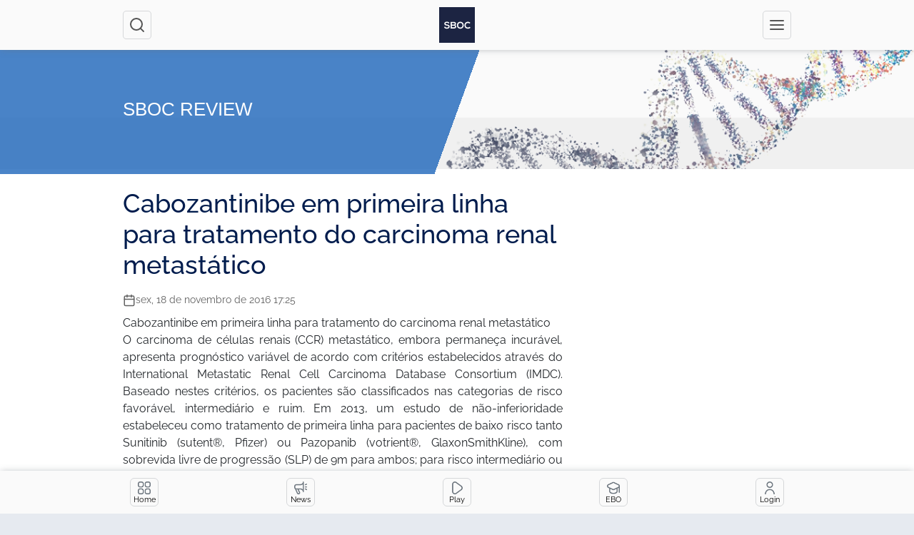

--- FILE ---
content_type: text/html; charset=UTF-8
request_url: https://app.sboc.org.br/sboc-review/cabozantinibe-em-primeira-linha-para-tratamento-do-carcinoma-renal-metastatico/
body_size: 11026
content:
<!DOCTYPE html>
<html lang="pt-BR">
<head>
	<script>(function(w,d,s,l,i){w[l]=w[l]||[];w[l].push({'gtm.start':
	new Date().getTime(),event:'gtm.js'});var f=d.getElementsByTagName(s)[0],
	j=d.createElement(s),dl=l!='dataLayer'?'&l='+l:'';j.async=true;j.src=
	'https://www.googletagmanager.com/gtm.js?id='+i+dl;f.parentNode.insertBefore(j,f);
	})(window,document,'script','dataLayer','GTM-WN9QVXQ');</script>

	<meta charset="UTF-8">
	<meta name="viewport" content="width=device-width, initial-scale=1.0">
	<meta http-equiv="X-UA-Compatible" content="ie=edge">
	<meta name='robots' content='index, follow, max-image-preview:large, max-snippet:-1, max-video-preview:-1' />

	<!-- This site is optimized with the Yoast SEO plugin v22.4 - https://yoast.com/wordpress/plugins/seo/ -->
	<title>Cabozantinibe em primeira linha para tratamento do carcinoma renal metastático - SBOC - Sociedade Brasileira de Oncologia Clínica</title>
	<link rel="canonical" href="https://app.sboc.org.br/sboc-review/cabozantinibe-em-primeira-linha-para-tratamento-do-carcinoma-renal-metastatico/" />
	<meta property="og:locale" content="pt_BR" />
	<meta property="og:type" content="article" />
	<meta property="og:title" content="Cabozantinibe em primeira linha para tratamento do carcinoma renal metastático - SBOC - Sociedade Brasileira de Oncologia Clínica" />
	<meta property="og:url" content="https://app.sboc.org.br/sboc-review/cabozantinibe-em-primeira-linha-para-tratamento-do-carcinoma-renal-metastatico/" />
	<meta property="og:site_name" content="SBOC - Sociedade Brasileira de Oncologia Clínica" />
	<meta name="twitter:card" content="summary_large_image" />
	<script type="application/ld+json" class="yoast-schema-graph">{"@context":"https://schema.org","@graph":[{"@type":"WebPage","@id":"https://app.sboc.org.br/sboc-review/cabozantinibe-em-primeira-linha-para-tratamento-do-carcinoma-renal-metastatico/","url":"https://app.sboc.org.br/sboc-review/cabozantinibe-em-primeira-linha-para-tratamento-do-carcinoma-renal-metastatico/","name":"Cabozantinibe em primeira linha para tratamento do carcinoma renal metastático - SBOC - Sociedade Brasileira de Oncologia Clínica","isPartOf":{"@id":"https://app.sboc.org.br/#website"},"datePublished":"2016-11-18T19:25:00+00:00","dateModified":"2016-11-18T19:25:00+00:00","breadcrumb":{"@id":"https://app.sboc.org.br/sboc-review/cabozantinibe-em-primeira-linha-para-tratamento-do-carcinoma-renal-metastatico/#breadcrumb"},"inLanguage":"pt-BR","potentialAction":[{"@type":"ReadAction","target":["https://app.sboc.org.br/sboc-review/cabozantinibe-em-primeira-linha-para-tratamento-do-carcinoma-renal-metastatico/"]}]},{"@type":"BreadcrumbList","@id":"https://app.sboc.org.br/sboc-review/cabozantinibe-em-primeira-linha-para-tratamento-do-carcinoma-renal-metastatico/#breadcrumb","itemListElement":[{"@type":"ListItem","position":1,"name":"Início","item":"https://app.sboc.org.br/"},{"@type":"ListItem","position":2,"name":"Sboc reviews","item":"https://app.sboc.org.br/sboc-review/"},{"@type":"ListItem","position":3,"name":"Cabozantinibe em primeira linha para tratamento do carcinoma renal metastático"}]},{"@type":"WebSite","@id":"https://app.sboc.org.br/#website","url":"https://app.sboc.org.br/","name":"SBOC - Sociedade Brasileira de Oncologia Clínica","description":"A Sociedade Brasileira de Oncologia Clínica (SBOC) é filiada à Associação Médica Brasileira e reúne os oncologistas clínicos e profissionais ligados à especialidade em todo o país.","potentialAction":[{"@type":"SearchAction","target":{"@type":"EntryPoint","urlTemplate":"https://app.sboc.org.br/?s={search_term_string}"},"query-input":"required name=search_term_string"}],"inLanguage":"pt-BR"}]}</script>
	<!-- / Yoast SEO plugin. -->


<link rel="prefetch" href="https://app.sboc.org.br/pwa-manifest.json">
<link rel="manifest" href="https://app.sboc.org.br/pwa-manifest.json">
<link rel="apple-touch-icon" sizes="512x512" href="https://app.sboc.org.br/wp-content/uploads/2022/12/sbocfav.png">
<link rel="apple-touch-icon-precomposed" sizes="192x192" href="https://app.sboc.org.br/wp-content/uploads/2022/12/sbocapp1.png">
<style id='wp-img-auto-sizes-contain-inline-css'>
img:is([sizes=auto i],[sizes^="auto," i]){contain-intrinsic-size:3000px 1500px}
/*# sourceURL=wp-img-auto-sizes-contain-inline-css */
</style>
<link rel='stylesheet' id='sbr_styles-css' href='https://app.sboc.org.br/wp-content/plugins/reviews-feed/assets/css/sbr-styles.css?ver=1.1.1' media='all' />
<link rel='stylesheet' id='wp-block-library-css' href='https://app.sboc.org.br/wp-includes/css/dist/block-library/style.min.css?ver=6.9' media='all' />
<style id='global-styles-inline-css'>
:root{--wp--preset--aspect-ratio--square: 1;--wp--preset--aspect-ratio--4-3: 4/3;--wp--preset--aspect-ratio--3-4: 3/4;--wp--preset--aspect-ratio--3-2: 3/2;--wp--preset--aspect-ratio--2-3: 2/3;--wp--preset--aspect-ratio--16-9: 16/9;--wp--preset--aspect-ratio--9-16: 9/16;--wp--preset--color--black: #000000;--wp--preset--color--cyan-bluish-gray: #abb8c3;--wp--preset--color--white: #ffffff;--wp--preset--color--pale-pink: #f78da7;--wp--preset--color--vivid-red: #cf2e2e;--wp--preset--color--luminous-vivid-orange: #ff6900;--wp--preset--color--luminous-vivid-amber: #fcb900;--wp--preset--color--light-green-cyan: #7bdcb5;--wp--preset--color--vivid-green-cyan: #00d084;--wp--preset--color--pale-cyan-blue: #8ed1fc;--wp--preset--color--vivid-cyan-blue: #0693e3;--wp--preset--color--vivid-purple: #9b51e0;--wp--preset--gradient--vivid-cyan-blue-to-vivid-purple: linear-gradient(135deg,rgb(6,147,227) 0%,rgb(155,81,224) 100%);--wp--preset--gradient--light-green-cyan-to-vivid-green-cyan: linear-gradient(135deg,rgb(122,220,180) 0%,rgb(0,208,130) 100%);--wp--preset--gradient--luminous-vivid-amber-to-luminous-vivid-orange: linear-gradient(135deg,rgb(252,185,0) 0%,rgb(255,105,0) 100%);--wp--preset--gradient--luminous-vivid-orange-to-vivid-red: linear-gradient(135deg,rgb(255,105,0) 0%,rgb(207,46,46) 100%);--wp--preset--gradient--very-light-gray-to-cyan-bluish-gray: linear-gradient(135deg,rgb(238,238,238) 0%,rgb(169,184,195) 100%);--wp--preset--gradient--cool-to-warm-spectrum: linear-gradient(135deg,rgb(74,234,220) 0%,rgb(151,120,209) 20%,rgb(207,42,186) 40%,rgb(238,44,130) 60%,rgb(251,105,98) 80%,rgb(254,248,76) 100%);--wp--preset--gradient--blush-light-purple: linear-gradient(135deg,rgb(255,206,236) 0%,rgb(152,150,240) 100%);--wp--preset--gradient--blush-bordeaux: linear-gradient(135deg,rgb(254,205,165) 0%,rgb(254,45,45) 50%,rgb(107,0,62) 100%);--wp--preset--gradient--luminous-dusk: linear-gradient(135deg,rgb(255,203,112) 0%,rgb(199,81,192) 50%,rgb(65,88,208) 100%);--wp--preset--gradient--pale-ocean: linear-gradient(135deg,rgb(255,245,203) 0%,rgb(182,227,212) 50%,rgb(51,167,181) 100%);--wp--preset--gradient--electric-grass: linear-gradient(135deg,rgb(202,248,128) 0%,rgb(113,206,126) 100%);--wp--preset--gradient--midnight: linear-gradient(135deg,rgb(2,3,129) 0%,rgb(40,116,252) 100%);--wp--preset--font-size--small: 13px;--wp--preset--font-size--medium: 20px;--wp--preset--font-size--large: 36px;--wp--preset--font-size--x-large: 42px;--wp--preset--spacing--20: 0.44rem;--wp--preset--spacing--30: 0.67rem;--wp--preset--spacing--40: 1rem;--wp--preset--spacing--50: 1.5rem;--wp--preset--spacing--60: 2.25rem;--wp--preset--spacing--70: 3.38rem;--wp--preset--spacing--80: 5.06rem;--wp--preset--shadow--natural: 6px 6px 9px rgba(0, 0, 0, 0.2);--wp--preset--shadow--deep: 12px 12px 50px rgba(0, 0, 0, 0.4);--wp--preset--shadow--sharp: 6px 6px 0px rgba(0, 0, 0, 0.2);--wp--preset--shadow--outlined: 6px 6px 0px -3px rgb(255, 255, 255), 6px 6px rgb(0, 0, 0);--wp--preset--shadow--crisp: 6px 6px 0px rgb(0, 0, 0);}:where(.is-layout-flex){gap: 0.5em;}:where(.is-layout-grid){gap: 0.5em;}body .is-layout-flex{display: flex;}.is-layout-flex{flex-wrap: wrap;align-items: center;}.is-layout-flex > :is(*, div){margin: 0;}body .is-layout-grid{display: grid;}.is-layout-grid > :is(*, div){margin: 0;}:where(.wp-block-columns.is-layout-flex){gap: 2em;}:where(.wp-block-columns.is-layout-grid){gap: 2em;}:where(.wp-block-post-template.is-layout-flex){gap: 1.25em;}:where(.wp-block-post-template.is-layout-grid){gap: 1.25em;}.has-black-color{color: var(--wp--preset--color--black) !important;}.has-cyan-bluish-gray-color{color: var(--wp--preset--color--cyan-bluish-gray) !important;}.has-white-color{color: var(--wp--preset--color--white) !important;}.has-pale-pink-color{color: var(--wp--preset--color--pale-pink) !important;}.has-vivid-red-color{color: var(--wp--preset--color--vivid-red) !important;}.has-luminous-vivid-orange-color{color: var(--wp--preset--color--luminous-vivid-orange) !important;}.has-luminous-vivid-amber-color{color: var(--wp--preset--color--luminous-vivid-amber) !important;}.has-light-green-cyan-color{color: var(--wp--preset--color--light-green-cyan) !important;}.has-vivid-green-cyan-color{color: var(--wp--preset--color--vivid-green-cyan) !important;}.has-pale-cyan-blue-color{color: var(--wp--preset--color--pale-cyan-blue) !important;}.has-vivid-cyan-blue-color{color: var(--wp--preset--color--vivid-cyan-blue) !important;}.has-vivid-purple-color{color: var(--wp--preset--color--vivid-purple) !important;}.has-black-background-color{background-color: var(--wp--preset--color--black) !important;}.has-cyan-bluish-gray-background-color{background-color: var(--wp--preset--color--cyan-bluish-gray) !important;}.has-white-background-color{background-color: var(--wp--preset--color--white) !important;}.has-pale-pink-background-color{background-color: var(--wp--preset--color--pale-pink) !important;}.has-vivid-red-background-color{background-color: var(--wp--preset--color--vivid-red) !important;}.has-luminous-vivid-orange-background-color{background-color: var(--wp--preset--color--luminous-vivid-orange) !important;}.has-luminous-vivid-amber-background-color{background-color: var(--wp--preset--color--luminous-vivid-amber) !important;}.has-light-green-cyan-background-color{background-color: var(--wp--preset--color--light-green-cyan) !important;}.has-vivid-green-cyan-background-color{background-color: var(--wp--preset--color--vivid-green-cyan) !important;}.has-pale-cyan-blue-background-color{background-color: var(--wp--preset--color--pale-cyan-blue) !important;}.has-vivid-cyan-blue-background-color{background-color: var(--wp--preset--color--vivid-cyan-blue) !important;}.has-vivid-purple-background-color{background-color: var(--wp--preset--color--vivid-purple) !important;}.has-black-border-color{border-color: var(--wp--preset--color--black) !important;}.has-cyan-bluish-gray-border-color{border-color: var(--wp--preset--color--cyan-bluish-gray) !important;}.has-white-border-color{border-color: var(--wp--preset--color--white) !important;}.has-pale-pink-border-color{border-color: var(--wp--preset--color--pale-pink) !important;}.has-vivid-red-border-color{border-color: var(--wp--preset--color--vivid-red) !important;}.has-luminous-vivid-orange-border-color{border-color: var(--wp--preset--color--luminous-vivid-orange) !important;}.has-luminous-vivid-amber-border-color{border-color: var(--wp--preset--color--luminous-vivid-amber) !important;}.has-light-green-cyan-border-color{border-color: var(--wp--preset--color--light-green-cyan) !important;}.has-vivid-green-cyan-border-color{border-color: var(--wp--preset--color--vivid-green-cyan) !important;}.has-pale-cyan-blue-border-color{border-color: var(--wp--preset--color--pale-cyan-blue) !important;}.has-vivid-cyan-blue-border-color{border-color: var(--wp--preset--color--vivid-cyan-blue) !important;}.has-vivid-purple-border-color{border-color: var(--wp--preset--color--vivid-purple) !important;}.has-vivid-cyan-blue-to-vivid-purple-gradient-background{background: var(--wp--preset--gradient--vivid-cyan-blue-to-vivid-purple) !important;}.has-light-green-cyan-to-vivid-green-cyan-gradient-background{background: var(--wp--preset--gradient--light-green-cyan-to-vivid-green-cyan) !important;}.has-luminous-vivid-amber-to-luminous-vivid-orange-gradient-background{background: var(--wp--preset--gradient--luminous-vivid-amber-to-luminous-vivid-orange) !important;}.has-luminous-vivid-orange-to-vivid-red-gradient-background{background: var(--wp--preset--gradient--luminous-vivid-orange-to-vivid-red) !important;}.has-very-light-gray-to-cyan-bluish-gray-gradient-background{background: var(--wp--preset--gradient--very-light-gray-to-cyan-bluish-gray) !important;}.has-cool-to-warm-spectrum-gradient-background{background: var(--wp--preset--gradient--cool-to-warm-spectrum) !important;}.has-blush-light-purple-gradient-background{background: var(--wp--preset--gradient--blush-light-purple) !important;}.has-blush-bordeaux-gradient-background{background: var(--wp--preset--gradient--blush-bordeaux) !important;}.has-luminous-dusk-gradient-background{background: var(--wp--preset--gradient--luminous-dusk) !important;}.has-pale-ocean-gradient-background{background: var(--wp--preset--gradient--pale-ocean) !important;}.has-electric-grass-gradient-background{background: var(--wp--preset--gradient--electric-grass) !important;}.has-midnight-gradient-background{background: var(--wp--preset--gradient--midnight) !important;}.has-small-font-size{font-size: var(--wp--preset--font-size--small) !important;}.has-medium-font-size{font-size: var(--wp--preset--font-size--medium) !important;}.has-large-font-size{font-size: var(--wp--preset--font-size--large) !important;}.has-x-large-font-size{font-size: var(--wp--preset--font-size--x-large) !important;}
/*# sourceURL=global-styles-inline-css */
</style>

<style id='classic-theme-styles-inline-css'>
/*! This file is auto-generated */
.wp-block-button__link{color:#fff;background-color:#32373c;border-radius:9999px;box-shadow:none;text-decoration:none;padding:calc(.667em + 2px) calc(1.333em + 2px);font-size:1.125em}.wp-block-file__button{background:#32373c;color:#fff;text-decoration:none}
/*# sourceURL=/wp-includes/css/classic-themes.min.css */
</style>
<link rel='stylesheet' id='ctf_styles-css' href='https://app.sboc.org.br/wp-content/plugins/custom-twitter-feeds/css/ctf-styles.min.css?ver=2.2.2' media='all' />
<link rel='stylesheet' id='swiper-css-library-css' href='https://app.sboc.org.br/wp-content/plugins/swiper-js-slider/public/css/library.css?ver=6.9' media='all' />
<link rel='stylesheet' id='swiper-css-main-css' href='https://app.sboc.org.br/wp-content/plugins/swiper-js-slider/public/css/main.css?ver=6.9' media='all' />
<link rel='stylesheet' id='vite-css' href='https://app.sboc.org.br/wp-content/themes/sboc/dist/assets/main.743130e6.css?ver=1767140528' media='all' />
<link rel='stylesheet' id='pesquisas-clinicas-css' href='https://app.sboc.org.br/wp-content/themes/sboc/assets/pesquisas-clinicas/style.css?ver=1767140528' media='all' />
<link rel='stylesheet' id='font-awesome-css' href='https://app.sboc.org.br/wp-content/plugins/elementor/assets/lib/font-awesome/css/font-awesome.min.css?ver=4.7.0' media='all' />
<link rel='stylesheet' id='dflip-style-css' href='https://app.sboc.org.br/wp-content/plugins/3d-flipbook-dflip-lite/assets/css/dflip.min.css?ver=2.2.32' media='all' />
<link rel='stylesheet' id='dearpdf-style-css' href='https://app.sboc.org.br/wp-content/plugins/dearpdf-lite/assets/css/dearpdf.min.css?ver=2.0.38' media='all' />
<link rel='stylesheet' id='pwaforwp-style-css' href='https://app.sboc.org.br/wp-content/plugins/pwa-for-wp/assets/css/pwaforwp-main.min.css?ver=1.7.67.2' media='all' />
<script src="https://app.sboc.org.br/wp-includes/js/jquery/jquery.min.js?ver=3.7.1" id="jquery-core-js"></script>
<script src="https://app.sboc.org.br/wp-includes/js/jquery/jquery-migrate.min.js?ver=3.4.1" id="jquery-migrate-js"></script>
<script type='module' defer src=https://app.sboc.org.br/wp-content/themes/sboc/dist/assets/main.61a3d77a.js?ver=1767140528 id=vite-js></script>
<!-- Google Tag Manager -->
<script>(function(w,d,s,l,i){w[l]=w[l]||[];w[l].push({'gtm.start':
new Date().getTime(),event:'gtm.js'});var f=d.getElementsByTagName(s)[0],
j=d.createElement(s),dl=l!='dataLayer'?'&l='+l:'';j.async=true;j.src=
'https://www.googletagmanager.com/gtm.js?id='+i+dl;f.parentNode.insertBefore(j,f);
})(window,document,'script','dataLayer','GTM-TNPZPB7');</script>
<!-- End Google Tag Manager --><script data-cfasync="false"> var dearPdfLocation = "https://app.sboc.org.br/wp-content/plugins/dearpdf-lite/assets/"; var dearpdfWPGlobal = [];</script><meta name="generator" content="Elementor 3.20.3; features: e_optimized_assets_loading, e_optimized_css_loading, additional_custom_breakpoints, block_editor_assets_optimize, e_image_loading_optimization; settings: css_print_method-external, google_font-enabled, font_display-swap">
<link rel="icon" href="https://app.sboc.org.br/wp-content/uploads/2022/12/sbocfav-150x150.png" sizes="32x32" />
<link rel="icon" href="https://app.sboc.org.br/wp-content/uploads/2022/12/sbocfav.png" sizes="192x192" />
<meta name="msapplication-TileImage" content="https://app.sboc.org.br/wp-content/uploads/2022/12/sbocfav.png" />
<meta name="pwaforwp" content="wordpress-plugin"/>
        <meta name="theme-color" content="#D5E0EB">
        <meta name="apple-mobile-web-app-title" content="SBOC - Sociedade Brasileira de Oncologia Clínica">
        <meta name="application-name" content="SBOC - Sociedade Brasileira de Oncologia Clínica">
        <meta name="apple-mobile-web-app-capable" content="yes">
        <meta name="apple-mobile-web-app-status-bar-style" content="black-translucent">
        <meta name="mobile-web-app-capable" content="yes">
        <meta name="apple-touch-fullscreen" content="yes">
<link rel="apple-touch-icon" sizes="192x192" href="https://app.sboc.org.br/wp-content/uploads/2022/12/sbocapp1.png">
<link rel="apple-touch-icon" sizes="512x512" href="https://app.sboc.org.br/wp-content/uploads/2022/12/sbocapp2.png">

	<!-- Google tag (gtag.js) -->
	<script async src="https://www.googletagmanager.com/gtag/js?id=UA-31447309-1"></script>
	<script>
	window.dataLayer = window.dataLayer || [];
	function gtag(){dataLayer.push(arguments);}
	gtag('js', new Date());

	gtag('config', 'UA-31447309-1');
	</script>
</head>
<body data-rsssl=1 class="wp-singular sboc-review-template-default single single-sboc-review postid-6548 wp-theme-sboc elementor-default elementor-kit-7066">
<div class="pwa">
	<div class="pwa__wrapper">
		<h2 class="pwa__title">Instalar App SBOC</h2>
		<hr/>
		<ul class="pwa__list" data-ios>
			<li class="pwa__list__item">Toque em
				<span class="border rounded p-1 mt-1">
					<svg
						stroke="currentColor"
						fill="currentColor"
						stroke-width="0"
						viewBox="0 0 24 24"
						height="1em"
						width="1em"
						xmlns="http://www.w3.org/2000/svg">
						<path
							fill="none"
							d="M0 0h24v24H0V0z"
						>
						</path>
						<path
							d="M16 5l-1.42 1.42-1.59-1.59V16h-1.98V4.83L9.42 6.42 8 5l4-4 4 4zm4 5v11c0 1.1-.9 2-2 2H6a2 2 0 01-2-2V10c0-1.11.89-2 2-2h3v2H6v11h12V10h-3V8h3a2 2 0 012 2z"
						>
						</path>
					</svg>
				</span>
			</li>
			<li class="pwa__list__item">
				Selecione
				<span class="border rounded p-1 mt-1">
					Adicionar à Tela de Início
					<svg
						stroke="currentColor"
						fill="none"
						stroke-width="2"
						viewBox="0 0 24 24"
						stroke-linecap="round"
						stroke-linejoin="round"
						height="1em"
						width="1em"
						xmlns="http://www.w3.org/2000/svg"
					>
						<rect x="3" y="3" width="18" height="18" rx="2" ry="2"></rect>
						<line x1="12" y1="8" x2="12" y2="16"></line>
						<line x1="8" y1="12" x2="16" y2="12"></line>
					</svg>
				</span>
			</li>
			<li class="pwa__list__item">Caso não apareça o item 2 abra no safari</li>
		</ul>
		<div>
			<ul class="pwa__list" data-android>
				<li class="pwa__list__item">
					Toque em
					<span class="border rounded p-1 mt-1">
						<svg
							stroke="currentColor"
							fill="currentColor"
							stroke-width="0"
							viewBox="0 0 192 512"
							height="1em"
							width="1em"
							xmlns="http://www.w3.org/2000/svg"
						>
							<path
								d="M96 184c39.8 0 72 32.2 72 72s-32.2 72-72 72-72-32.2-72-72 32.2-72 72-72zM24 80c0 39.8 32.2 72 72 72s72-32.2 72-72S135.8 8 96 8 24 40.2 24 80zm0 352c0 39.8 32.2 72 72 72s72-32.2 72-72-32.2-72-72-72-72 32.2-72 72z"
							>
							</path>
						</svg>
					</span>
				</li>
				<li class="pwa__list__item">
					Selecione
					<span class="border rounded p-1 mt-1">
						Instalar aplicativo
					</span>
					ou
					<span class="border rounded p-1 mt-1">
						Adicionar a lista de início
					</span>
				</li>
			</ul>
		</div>
	</div>
</div>
<!-- Google Tag Manager (noscript) -->
<noscript><iframe src="https://www.googletagmanager.com/ns.html?id=GTM-TNPZPB7"
height="0" width="0" style="display:none;visibility:hidden"></iframe></noscript>
<!-- End Google Tag Manager (noscript) --><header class="header">
	<div class="container">
		<div class="header__wrapper">
			<button
				class="header__button"
				data-search="open"
			>
				<i data-feather="search"></i>
				<span class="visually-hidden">Abrir caixa de pesquisa</span>
			</button>
			<a href="https://app.sboc.org.br" class="header__logo">
				<svg id="Layer_2" xmlns="http://www.w3.org/2000/svg" viewBox="0 0 572.67 572.67">
					<defs>
						<style>.cls-1 {
								fill: #fff;
							}

							.cls-2 {
								fill: #1c2442;
							}</style>
					</defs>
					<g id="Camada_1">
						<g>
							<rect class="cls-2" width="572.67" height="572.67"/>
							<path class="cls-1"
								  d="M149.69,262.94c-3.64-6.07-13.65-11.83-25.18-11.83-14.86,0-21.99,6.22-21.99,14.1,0,9.25,10.92,11.83,23.66,13.35,22.15,2.73,42.77,8.49,42.77,33.82,0,23.66-20.93,33.82-44.59,33.82-21.69,0-38.37-6.67-46.26-26.09l16.68-8.64c4.7,11.68,16.99,16.83,29.88,16.83s24.42-4.4,24.42-15.93c0-10.01-10.46-14.1-24.57-15.62-21.69-2.58-41.71-8.34-41.71-32.15,0-21.84,21.54-30.79,41.1-30.94,16.53,0,33.67,4.7,41.71,21.08l-15.93,8.19Z"/>
							<path class="cls-1"
								  d="M270.73,268.1c0,8.19-3.94,16.08-13.8,20.48,12.44,3.79,16.99,16.99,16.99,23.66,0,23.66-17.75,31.24-39.74,31.24h-50.35v-106.17h50.35c20.93,0,36.55,9.41,36.55,30.79m-67.19,11.83h30.64c12.59,0,16.68-5.31,16.68-11.37,0-4.85-3.94-13.05-16.68-13.05h-30.64v24.42Zm0,44.9h30.64c8.19,0,19.87-2.73,19.87-12.74s-11.68-14.56-19.87-14.56h-30.64v27.3Z"/>
							<path class="cls-1"
								  d="M394.04,291c-.3,27.45-17.14,54.91-54.45,54.91s-54.6-26.85-54.6-54.75,17.9-55.97,54.6-55.97,54.75,28.06,54.45,55.82m-89.33,.45c.46,17.44,9.86,36.1,34.88,36.1s34.43-18.81,34.73-36.25c.31-17.9-9.71-37.92-34.73-37.92s-35.34,20.17-34.88,38.07"/>
							<path class="cls-1"
								  d="M502.33,330.14c-10.92,10.77-25.03,15.77-40.34,15.77-39.43,0-56.12-27.15-56.27-54.75-.15-27.76,17.9-55.97,56.27-55.97,14.41,0,28.06,5.46,38.98,16.23l-13.35,12.89c-6.98-6.83-16.38-10.01-25.63-10.01-25.63,0-36.7,19.11-36.55,36.86,.15,17.59,10.31,35.95,36.55,35.95,9.25,0,19.72-3.79,26.7-10.77l13.65,13.8Z"/>
						</g>
					</g>
				</svg>
				<span class="visually-hidden">
                  SBOC — Sociedade brasileira de oncologia clínica
                </span>
			</a>
			<button class="header__button" data-menu="open">
				<i data-feather="menu"></i>
				<span class="visually-hidden">Abrir Menu</span>
			</button>
		</div>
	</div>
</header>
<div class="menu" data-menu="body">
	<nav class="menu__nav" data-menu="dropdown">
		<button data-menu="close" type="button" class="menu__close">
			<i data-feather="x" width="24" height="24"></i>
			<span class="visually-hidden">Fechar Menu</span>
		</button>
		<ul id="menu-a-sboc" class="menu__list"><li id="menu-item-3287" class="menu-item menu-item-type-custom menu-item-object-custom menu-item-has-children menu-item-3287"><a href="#">A SBOC</a>
<ul class="sub-menu">
	<li id="menu-item-3286" class="menu-item menu-item-type-post_type menu-item-object-page menu-item-3286"><a href="https://app.sboc.org.br/a-sboc/">Conheça a SBOC</a></li>
</ul>
</li>
<li id="menu-item-3293" class="menu-item menu-item-type-custom menu-item-object-custom menu-item-has-children menu-item-3293"><a href="#">Novidades</a>
<ul class="sub-menu">
	<li id="menu-item-3413" class="menu-item menu-item-type-custom menu-item-object-custom menu-item-3413"><a href="https://app.sboc.org.br/news/">Notícias</a></li>
	<li id="menu-item-3466" class="menu-item menu-item-type-custom menu-item-object-custom menu-item-3466"><a href="https://app.sboc.org.br/revista-oncologia/">Revista Oncologia &#038; Oncologistas</a></li>
</ul>
</li>
<li id="menu-item-3309" class="menu-item menu-item-type-custom menu-item-object-custom menu-item-has-children menu-item-3309"><a href="#">Serviços</a>
<ul class="sub-menu">
	<li id="menu-item-3403" class="menu-item menu-item-type-custom menu-item-object-custom menu-item-3403"><a href="https://app.sboc.org.br/sbocplay">SBOC Play</a></li>
	<li id="menu-item-3310" class="menu-item menu-item-type-custom menu-item-object-custom menu-item-3310"><a href="https://app.sboc.org.br/biblioteca/revistas-e-periodicos">Biblioteca Virtual</a></li>
	<li id="menu-item-3457" class="menu-item menu-item-type-custom menu-item-object-custom menu-item-3457"><a href="https://sboc.org.br/diretrizes-publicas">Diretrizes SBOC</a></li>
	<li id="menu-item-3429" class="menu-item menu-item-type-custom menu-item-object-custom menu-item-3429"><a href="https://app.sboc.org.br/consensos-e-guias/">Guias</a></li>
	<li id="menu-item-10043" class="menu-item menu-item-type-custom menu-item-object-custom menu-item-10043"><a href="https://app.sboc.org.br/sboc-review/">SBOC Review</a></li>
	<li id="menu-item-3450" class="menu-item menu-item-type-custom menu-item-object-custom menu-item-3450"><a href="https://app.sboc.org.br/busca-de-associados/">Busca de Associados</a></li>
</ul>
</li>
<li id="menu-item-11663" class="menu-item menu-item-type-custom menu-item-object-custom menu-item-has-children menu-item-11663"><a>BJO</a>
<ul class="sub-menu">
	<li id="menu-item-11662" class="menu-item menu-item-type-custom menu-item-object-custom menu-item-11662"><a href="https://app.sboc.org.br/bjo/">Conheça a BJO</a></li>
	<li id="menu-item-11666" class="menu-item menu-item-type-custom menu-item-object-custom menu-item-11666"><a href="https://sboc.org.br/brazilian-journal-of-oncology/programa-de-escrita-cientifica">Programa de Escrita Científica</a></li>
</ul>
</li>
<li id="menu-item-3378" class="menu-item menu-item-type-custom menu-item-object-custom menu-item-has-children menu-item-3378"><a href="#">Escola Brasileira de Oncologia</a>
<ul class="sub-menu">
	<li id="menu-item-3377" class="menu-item menu-item-type-post_type menu-item-object-page menu-item-3377"><a href="https://app.sboc.org.br/escola-brasileira-de-oncologia-clinica/titulos-de-especialistas-em-oncologia/">Títulos de Especialistas em Oncologia</a></li>
	<li id="menu-item-6738" class="menu-item menu-item-type-post_type menu-item-object-page menu-item-6738"><a href="https://app.sboc.org.br/practice-changing/">Practice Changing</a></li>
	<li id="menu-item-3375" class="menu-item menu-item-type-post_type menu-item-object-page menu-item-3375"><a href="https://app.sboc.org.br/escola-brasileira-de-oncologia-clinica/programas-para-residentes/">Residentes</a></li>
	<li id="menu-item-11711" class="menu-item menu-item-type-post_type menu-item-object-page menu-item-11711"><a href="https://app.sboc.org.br/gincana-nacional-da-oncologia-para-academicos-sboc/">Acadêmicos</a></li>
</ul>
</li>
<li id="menu-item-3388" class="menu-item menu-item-type-custom menu-item-object-custom menu-item-has-children menu-item-3388"><a href="#">Paciente e População</a>
<ul class="sub-menu">
	<li id="menu-item-3398" class="menu-item menu-item-type-custom menu-item-object-custom menu-item-3398"><a href="https://sboc.org.br/prevencao">Prevenção</a></li>
	<li id="menu-item-11722" class="menu-item menu-item-type-custom menu-item-object-custom menu-item-11722"><a href="https://sboc.org.br/calendario-da-oncologia">Calendário da oncologia</a></li>
</ul>
</li>
<li id="menu-item-3430" class="menu-item menu-item-type-post_type menu-item-object-page menu-item-3430"><a href="https://app.sboc.org.br/contato/">Contato</a></li>
</ul>	</nav>
</div>
<div class="search-modal" data-search="body">
	<form action="https://app.sboc.org.br" method="get" class="search-modal__form">
		<button type="button" class="search-modal__close" data-search="close">
			<i data-feather="x"></i>
			<span class="visually-hidden">Fechar Modal</span>
		</button>
		<label for="s" class="search-modal__label">
			O que você procura?
		</label>
		<input
			type="text"
			class="search-modal__input"
			name="s"
			id="s"
		/>
		<button type="submit" class="search-modal__button">Pesquisar</button>
	</form>
</div>
<main class="main-wrapper">
	<div class="page-cover">
	<div class="container">
		<div class="row">
			<h1 class="col-md-6 page-cover__title">SBOC REVIEW</h1>
		</div>
	</div>
	<div class="page-cover__linear"></div>
	<img width="1349" height="176" src="https://app.sboc.org.br/wp-content/uploads/2024/03/SBOC-Review-banner-na-pgina-novo.png" class="page-cover__image" alt="" decoding="async" srcset="https://app.sboc.org.br/wp-content/uploads/2024/03/SBOC-Review-banner-na-pgina-novo.png 1349w, https://app.sboc.org.br/wp-content/uploads/2024/03/SBOC-Review-banner-na-pgina-novo-300x39.png 300w, https://app.sboc.org.br/wp-content/uploads/2024/03/SBOC-Review-banner-na-pgina-novo-1024x134.png 1024w, https://app.sboc.org.br/wp-content/uploads/2024/03/SBOC-Review-banner-na-pgina-novo-768x100.png 768w, https://app.sboc.org.br/wp-content/uploads/2024/03/SBOC-Review-banner-na-pgina-novo-840x110.png 840w, https://app.sboc.org.br/wp-content/uploads/2024/03/SBOC-Review-banner-na-pgina-novo-600x78.png 600w, https://app.sboc.org.br/wp-content/uploads/2024/03/SBOC-Review-banner-na-pgina-novo-375x49.png 375w, https://app.sboc.org.br/wp-content/uploads/2024/03/SBOC-Review-banner-na-pgina-novo-400x52.png 400w, https://app.sboc.org.br/wp-content/uploads/2024/03/SBOC-Review-banner-na-pgina-novo-315x41.png 315w" sizes="(max-width: 1349px) 100vw, 1349px" /></div>
			<section class="page-wrapper">
				<div class="container">
					<div class="row">
						<div class="col-12 col-xl-8 mb-5 mb-xl-0 single-news">
							<h2 class="m-0 single-news__title">Cabozantinibe em primeira linha para tratamento do carcinoma renal metastático</h2>
							<div class="d-flex align-items-center">
								<div class="d-flex flex-column flex-md-row">
									<div class="mb-2 single-news__date">
										<span>
											<i data-feather="calendar" width="18" height="18"></i>
										</span>
										<time datetime="2016-11-18T17:25:00-02:00">
											<abbr
												aria-label="2016-11-18T17:25:00-02:00"
											>
												sex, 18 de novembro de 2016 17:25											</abbr>
										</time>
									</div>
								</div>
							</div>
							<div>
								<p style="text-align: justify;">Cabozantinibe em primeira linha para tratamento do carcinoma renal metastático<br />O carcinoma de células renais (CCR) metastático, embora permaneça incurável, apresenta prognóstico variável de acordo com critérios estabelecidos através do International Metastatic Renal Cell Carcinoma Database Consortium (IMDC). Baseado nestes critérios, os pacientes são classificados nas categorias de risco favorável, intermediário e ruim. Em 2013, um estudo de não-inferioridade estabeleceu como tratamento de primeira linha para pacientes de baixo risco tanto Sunitinib (sutent®, Pfizer) ou Pazopanib (votrient®, GlaxonSmithKline), com sobrevida livre de progressão (SLP) de 9m para ambos; para risco intermediário ou ruim, classicamente é indicado uso de Sunitinibe. Em segunda linha, Cabozantinibe (cometriq®, Exelixis) mostrou benefício de SLP em relação a everolimus. A opção de uso de Cabozantinibe no contexto de primeira linha em pacientes com é avaliada pelo estudo CABOSUN, publicado por Choueiri e colaboradores*.<br />Nesse estudo de fase 2 randomizado, 157 pacientes com CCR metastático, sem tratamento prévio e de risco intermediário ou ruim foram randomizados para receber cabozantinib 60mg/d (n = 79) ou sunitinib 50mg/d por 4 a cada 6 semanas (n = 78). Conforme publicação, o desfecho primário de SLP mostrou diferença estatisticamente significativa em favor do uso de cabozantinib, com 8,2m versus 5,6m no grupo sunitinib (HR 0,66, 95%, P=0,012). A taxa de resposta global foi de 46% no grupo cabozantinib e 18% no grupo sunitinib. A sobrevida global (SG) não mostrou diferença estatisticamente significativa, com 30,3m no grupo cabozantinib versus 21,8m no grupo sunitinib (HR 0,8, 95%, IC 0,5-1,26). Não houve diferença na incidência de eventos adversos nos dois grupos.</p>
 <p style="text-align: justify;">*Choueiri e cols, J Clin Oncol 34, 2016</p>
 <p style="text-align: justify;">Comentários: Este estudo gera hipótese de uma nova terapia de primeira linha em CCR, especialmente na doença de pior prognóstico. Entretanto, trata-se de estudo fase 2, com baixo recrutamento de pacientes e não mostra diferença em SG. Os dados encorajam a realização de estudo de fase 3, e seria adequada a comparação de cabozantinib também com pazopanib para melhor afirmação de seu papel na primeira linha.</p>
 <p style="text-align: justify;"><strong>Raquel B Guerra, MD.</strong><br />Oncologista clínico especialista em neoplasias do trato genitourinário do Instituto do Câncer do Estado de São Paulo, Universidade de São Paulo e Centro Paulista de Oncologia-CPO/OncoclÍnicas.</p>							</div>
							<br/>
							<div>
															</div>
							<div class="review-page__comment">
															</div>
						</div>
						<div class="col-12 offset-xl-1 col-xl-3"></div>
					</div>
				</div>
			</section>
			<ul class="spotlights" role="list">
					<li>
				<a href="https://sboc.org.br/diretrizes-2024" target="_self" rel="noreferrer"
				   class="spotlights__link">
					<img width="267" height="267" src="https://app.sboc.org.br/wp-content/uploads/2022/12/Diretrizes.jpeg" class="spotlights__image" alt="Consensos e Guias" decoding="async" srcset="https://app.sboc.org.br/wp-content/uploads/2022/12/Diretrizes.jpeg 267w, https://app.sboc.org.br/wp-content/uploads/2022/12/Diretrizes-150x150.jpeg 150w" sizes="(max-width: 267px) 100vw, 267px" />					<div class="spotlights__inner">
						<h4>Diretrizes</h4>
						<span>Acessar </span>
					</div>
				</a>
			</li>
					<li>
				<a href="/biblioteca/revistas-e-periodicos/" target="_self" rel="noreferrer"
				   class="spotlights__link">
					<img width="267" height="267" src="https://app.sboc.org.br/wp-content/uploads/2022/12/biblioteca.jpg" class="spotlights__image" alt="" decoding="async" srcset="https://app.sboc.org.br/wp-content/uploads/2022/12/biblioteca.jpg 267w, https://app.sboc.org.br/wp-content/uploads/2022/12/biblioteca-150x150.jpg 150w" sizes="(max-width: 267px) 100vw, 267px" />					<div class="spotlights__inner">
						<h4>Biblioteca Virtual</h4>
						<span>Acessar</span>
					</div>
				</a>
			</li>
					<li>
				<a href="/sboc-review/" target="_self" rel="noreferrer"
				   class="spotlights__link">
					<img width="225" height="225" src="https://app.sboc.org.br/wp-content/uploads/2022/12/SBOC_Review_-_banner_home_novo.png" class="spotlights__image" alt="Sboc Review" decoding="async" srcset="https://app.sboc.org.br/wp-content/uploads/2022/12/SBOC_Review_-_banner_home_novo.png 225w, https://app.sboc.org.br/wp-content/uploads/2022/12/SBOC_Review_-_banner_home_novo-150x150.png 150w" sizes="(max-width: 225px) 100vw, 225px" />					<div class="spotlights__inner">
						<h4></h4>
						<span>Acessar</span>
					</div>
				</a>
			</li>
					<li>
				<a href="/consensos-e-guias/" target="_self" rel="noreferrer"
				   class="spotlights__link">
					<img width="267" height="267" src="https://app.sboc.org.br/wp-content/uploads/2022/12/BibliotecaVirtualHome2.jpeg" class="spotlights__image" alt="Biblioteca Virtual" decoding="async" srcset="https://app.sboc.org.br/wp-content/uploads/2022/12/BibliotecaVirtualHome2.jpeg 267w, https://app.sboc.org.br/wp-content/uploads/2022/12/BibliotecaVirtualHome2-150x150.jpeg 150w" sizes="(max-width: 267px) 100vw, 267px" />					<div class="spotlights__inner">
						<h4>Guias</h4>
						<span>Acessar</span>
					</div>
				</a>
			</li>
			</ul>
</main>
<footer class="footer">
	<div class="container">
		<nav class="footer__nav">
			<a href="https://app.sboc.org.br">
				<span class="footer__button">
					<img
						width="18"
						height="18"
						alt=""
						src="https://app.sboc.org.br/wp-content/themes/sboc/assets/images/home.png"
					/>
					<span class="footer__text">Home</span>
				</span>
			</a>
			<a href="https://app.sboc.org.br/news">
				<span class="footer__button">
					<img
						width="18"
						height="18"
						alt=""
						src="https://app.sboc.org.br/wp-content/themes/sboc/assets/images/news.png"
					/>
					<span class="footer__text">News</span>
				</span>
			</a>
			<a href="https://app.sboc.org.br/play/aulas">
				<span class="footer__button">
					<img
						width="18"
						height="18"
						alt=""
						src="https://app.sboc.org.br/wp-content/themes/sboc/assets/images/play.png"
					/>
					<span class="footer__text">Play</span>
				</span>
			</a>
			<a href="https://app.sboc.org.br/escola-brasileira-de-oncologia">
				<span class="footer__button">
					<img
						width="18"
						height="18"
						alt=""
						src="https://app.sboc.org.br/wp-content/themes/sboc/assets/images/ebo.png"
					/>
					<span class="footer__text">EBO</span>
				</span>
			</a>
			<a href="https://app.sboc.org.br/login">
				<span class="footer__button">
					<img
						width="18"
						height="18"
						alt=""
						src="https://app.sboc.org.br/wp-content/themes/sboc/assets/images/user.png"
					/>
					<span class="footer__text">Login</span>
				</span>
			</a>
		</nav>
	</div>
</footer>
<script type="speculationrules">
{"prefetch":[{"source":"document","where":{"and":[{"href_matches":"/*"},{"not":{"href_matches":["/wp-*.php","/wp-admin/*","/wp-content/uploads/*","/wp-content/*","/wp-content/plugins/*","/wp-content/themes/sboc/*","/*\\?(.+)"]}},{"not":{"selector_matches":"a[rel~=\"nofollow\"]"}},{"not":{"selector_matches":".no-prefetch, .no-prefetch a"}}]},"eagerness":"conservative"}]}
</script>
<div id="pwaforwp_loading_div" style=""></div><div class="pwaforwp-loading-wrapper"><div id="pwaforwp_loading_icon"  style="border-top-color: #3498db"></div></div><script type="text/javascript">
var $buoop = {required:{e:0,f:0,o:0,s:0,c:0},test:false,newwindow:true,style:"top",insecure:true,unsupported:true,mobile:true,shift_page_down:true,api:2024.03};

function $buo_f(){
var e = document.createElement("script");
e.src = "//browserupdate.org/update.min.js";
document.body.appendChild(e);
};
try {document.addEventListener("DOMContentLoaded", $buo_f, false)}
catch(e){window.attachEvent("onload", $buo_f)}
</script><div id="pwaforwp-add-to-home-click" style="background-color:#D5E0EB" class="pwaforwp-footer-prompt pwaforwp-bounceInUp pwaforwp-animated"> <span id="pwaforwp-prompt-close" class="pwaforwp-prompt-close"></span><h3 style="color:#000">Adicionar o APP SBOC em seu dispositivo</h3><div style="background-color:#006dda; color:#fff" class="pwaforwp-btn pwaforwp-btn-add-to-home">Adicionar</div></div><script data-cfasync="false"> var dFlipLocation = "https://app.sboc.org.br/wp-content/plugins/3d-flipbook-dflip-lite/assets/"; var dFlipWPGlobal = {"text":{"toggleSound":"Turn on\/off Sound","toggleThumbnails":"Toggle Thumbnails","toggleOutline":"Toggle Outline\/Bookmark","previousPage":"Previous Page","nextPage":"Next Page","toggleFullscreen":"Toggle Fullscreen","zoomIn":"Zoom In","zoomOut":"Zoom Out","toggleHelp":"Toggle Help","singlePageMode":"Single Page Mode","doublePageMode":"Double Page Mode","downloadPDFFile":"Download PDF File","gotoFirstPage":"Goto First Page","gotoLastPage":"Goto Last Page","share":"Share","mailSubject":"I wanted you to see this FlipBook","mailBody":"Check out this site {{url}}","loading":"DearFlip: Loading "},"moreControls":"download,pageMode,startPage,endPage,sound","hideControls":"","scrollWheel":"false","backgroundColor":"#777","backgroundImage":"","height":"auto","paddingLeft":"20","paddingRight":"20","controlsPosition":"bottom","duration":800,"soundEnable":"true","enableDownload":"true","showSearchControl":"false","showPrintControl":"false","enableAnnotation":false,"enableAnalytics":"false","webgl":"true","hard":"none","maxTextureSize":"1600","rangeChunkSize":"524288","zoomRatio":1.5,"stiffness":3,"pageMode":"0","singlePageMode":"0","pageSize":"0","autoPlay":"false","autoPlayDuration":5000,"autoPlayStart":"false","linkTarget":"2","sharePrefix":"flipbook-"};</script><script src="https://app.sboc.org.br/wp-content/plugins/swiper-js-slider/public/js/library.js?ver=4.5.0" id="swiper-js-library-js"></script>
<script src="https://app.sboc.org.br/wp-content/plugins/swiper-js-slider/public/js/main.js?ver=1.0.0" id="swiper-js-main-js"></script>
<script src="https://app.sboc.org.br/wp-content/plugins/3d-flipbook-dflip-lite/assets/js/dflip.min.js?ver=2.2.32" id="dflip-script-js"></script>
<script src="https://app.sboc.org.br/wp-content/plugins/dearpdf-lite/assets/js/dearpdf-lite.min.js?ver=2.0.38" id="dearpdf-script-js"></script>
<script id="pwaforwp-js-js-extra">
var pwaforwp_js_obj = {"ajax_url":"https://app.sboc.org.br/wp-admin/admin-ajax.php","pwa_ms_prefix":"","pwa_home_url":"https://app.sboc.org.br/","loader_desktop":"1","loader_mobile":"1","loader_admin":"0","user_admin":"","loader_only_pwa":"0","reset_cookies":"1","force_rememberme":null};
//# sourceURL=pwaforwp-js-js-extra
</script>
<script src="https://app.sboc.org.br/wp-content/plugins/pwa-for-wp/assets/js/pwaforwp.min.js?ver=1.7.67.2" id="pwaforwp-js-js"></script>
<script src="https://app.sboc.org.br/wp-content/plugins/pwa-for-wp/assets/js/pwaforwp-video.js?ver=1.7.67.2" id="pwaforwp-video-js-js"></script>
<script id="pwaforwp-download-js-js-extra">
var pwaforwp_download_js_obj = {"force_rememberme":"0"};
//# sourceURL=pwaforwp-download-js-js-extra
</script>
<script src="https://app.sboc.org.br/wp-content/plugins/pwa-for-wp/assets/js/pwaforwp-download.js?ver=1.7.67.2" id="pwaforwp-download-js-js"></script>
<script src="https://app.sboc.org.br/pwa-register-sw.js?ver=1.7.67" id="pwa-main-script-js"></script>
<script defer src="https://static.cloudflareinsights.com/beacon.min.js/vcd15cbe7772f49c399c6a5babf22c1241717689176015" integrity="sha512-ZpsOmlRQV6y907TI0dKBHq9Md29nnaEIPlkf84rnaERnq6zvWvPUqr2ft8M1aS28oN72PdrCzSjY4U6VaAw1EQ==" data-cf-beacon='{"version":"2024.11.0","token":"183f4c391fff4474ab522767342e71c7","r":1,"server_timing":{"name":{"cfCacheStatus":true,"cfEdge":true,"cfExtPri":true,"cfL4":true,"cfOrigin":true,"cfSpeedBrain":true},"location_startswith":null}}' crossorigin="anonymous"></script>
</body>
</html>


--- FILE ---
content_type: text/css
request_url: https://app.sboc.org.br/wp-content/plugins/swiper-js-slider/public/css/main.css?ver=6.9
body_size: -221
content:
.swiper-container,
.entry .entry-content > .swiper-container {
    width: 100%;
    max-width: 100%;
}

.swiper-slide>img{
    width: 100%;
}

--- FILE ---
content_type: text/css
request_url: https://app.sboc.org.br/wp-content/themes/sboc/assets/pesquisas-clinicas/style.css?ver=1767140528
body_size: 890
content:
.cr-border-01 {
    border: 1px solid #D2D3D4;
}

.cr-title-04 {
    margin: 0;
    color: #031b4c;
    font-size: 18px;
    margin-top: 0;
    margin-bottom: 10px;
    line-height: initial;
}

.cr-mgb15 {
    margin-bottom: 15px;
}

.cr-pd10 {
    padding: 10px;
}

.cr-bg-bluelight {
    background-color: rgba(0, 28, 77, 0.05);
}

.cr-border-01 {
    border-radius: 3px;
}


.cr-title-02 {
    font-weight: normal;
    color: #031b4c;
    font-size: 27px;
    text-align: justify;
    width: 570px;
    font-family: helvetica neue, Helvetica, Arial, sans-serif;
    width: 100%;
}


.single-pesquisas-clinicas {
    font-family: "Helvetica Neue", Helvetica, Arial, sans-serif;
    font-size: 14px;
    line-height: 1.7143;
    color: #626262;
}

.cr-title-03 {
    margin-top: 0px;
    font-size: 21px;
    line-height: 24px;
    color: #031b4c;
    font-weight: normal;
}

.cr-bg-bluelight p {
    font-family: "Helvetica Neue", Helvetica, Arial, sans-serif;
    font-size: 14px;
    margin-bottom: 4px;
    color: #626262;
}

.cr-mgb20 {
    margin-bottom: 20px;
}

.cr-small-01 {
    display: inline-block;
    margin-right: 12px;
    font-size: 12px;
    color: #999999;
}

.cr-content-01 {
    font-size: 14px;
    font-weight: normal;
    line-height: inherit;
    padding: 0;
    text-align: justify;
        color: #626262;
}

.cr-link-01 {
    color: #001c4d !important;
    font-weight: bold !important;
    text-decoration: underline;
    padding: 5px;
    padding-right: 0;
    padding-bottom: 0;
    font-size: 14px !important;
}

@media screen and (min-width: 768px) {
    .module-title {
        margin-bottom: 24px;
    }
}


.module-title {
    background: #3f6cb2;
    color: #fff;
    font-size: 15px;
    text-transform: uppercase;
    font-weight: 200;
    margin: 0;
    padding: 0 11px;
    position: relative;
    z-index: 1;
    -webkit-clip-path: polygon(0% 0%,100% 0,94% 100%,90% 100%,0 100%);
    clip-path: polygon(0% 0%,100% 0,94% 100%,90% 100%,0 100%);
    font-family: helvetica neue, Helvetica, Arial, sans-serif;
}

@media screen and (min-width: 768px) {
    .module-title {
        margin-bottom:24px
    }
}

.module-ct {
    background: 0 0;
    color: #626262;
    padding: 0
}

.module-ct:before,.module-ct:after {
    content: " ";
    display: table
}

.module-ct:after {
    clear: both
}

.module-ct>ul,.module-ct .custom>ul,.module-ct>ol,.module-ct .custom>ol {
    margin-left: 20px;
    padding-left: 0
}

.module-ct>ul.unstyled,.module-ct .custom>ul.unstyled,.module-ct>ol.unstyled,.module-ct .custom>ol.unstyled {
    padding-left: 0
}

.module-ct>ul.nav,.module-ct .custom>ul.nav,.module-ct>ol.nav,.module-ct .custom>ol.nav {
    padding-left: 0;
    margin-left: 0
}

.module_menu .nav>li>a,.module_menu .nav>li>.separator {
    padding: 6px 5px;
    display: block
}

#form_filter label {
    text-transform: uppercase;
    color: #437dc1;
    font-weight: 600;
    margin-left: 20px;
    font-size: 12px;
    margin-bottom: 0;
}


#form_filter .form-control-gray {
    background-color: #dddddd;
    border-color: #dddddd;
    border-radius: 0;
    color: #437dc1;
    font-weight: bold;
}

#form_filter .btn-default {
    color: #437dc1;
    background-color: #dddddd;
    border-color: #dddddd;
    position: relative;
}

.controls select {
    vertical-align: middle;
    width: 220px;
}


#form_filter button.pull-right {
    padding-right: 20px !important;
    margin-right: 30px;
    margin-top: 10px;
}

#form_filter .btn-default {
    color: #437dc1 !important;
    background-color: #dddddd !important;
    border-color: #dddddd !important;
    position: relative;
    border: none !important;
}

#form_filter .btn-default:after {
    content: '';
    position: absolute;
    right: -16px;
    width: 30px;
    height: 100%;
    bottom: 0;
    top: 0;
    background: #dddddd;
    -webkit-transform: skew(-25deg, 0deg);
    -ms-transform: skew(-25deg, 0deg);
    transform: skew(-25deg, 0deg);
}

.btn-group.bootstrap-select select {
    padding: 9px;
    width: 96%;
    background: #dddddd;
    border: none;
    cursor: pointer;
    font-weight: bold;
    color: #437dc1;
    outline: none;
    font-size: 14px;
}

.btn-group.bootstrap-select {
    width: 100%;
}

.btn-group.bootstrap-select:after {
    content: '';
    position: absolute;
    right: 3px;
    width: 30px;
    height: 100%;
    bottom: 0;
    top: 0;
    background: #dddddd;
    -webkit-transform: skew(-25deg, 0deg);
    -ms-transform: skew(-25deg, 0deg);
    transform: skew(-25deg, 0deg);
}

.controls.btntext.btn-default {max-width: 95%;}

.controls.btntext.btn-default input {
    color: #437dc1 !important;
    font-size: 14px;
}

.controls.btntext.btn-default  input::placeholder {
    color: #437dc1; /* ou qualquer cor desejada */
}

#form_filter .form-group {
    margin-bottom: 14px;
}

--- FILE ---
content_type: application/javascript
request_url: https://app.sboc.org.br/wp-content/themes/sboc/dist/assets/main.61a3d77a.js?ver=1767140528
body_size: 126905
content:
const Gd=()=>{const i=document.querySelector('[data-menu="body"]'),d=document.querySelector('[data-menu="open"]'),e=document.querySelector('[data-menu="close"]');if(d&&e&&i){const a=n=>{n.preventDefault(),i.classList.add("active")},o=n=>{n.preventDefault(),i.classList.remove("active")};d.addEventListener("click",a),e.addEventListener("click",o)}};var gd=typeof globalThis<"u"?globalThis:typeof window<"u"?window:typeof global<"u"?global:typeof self<"u"?self:{};function Fd(i){return i&&i.__esModule&&Object.prototype.hasOwnProperty.call(i,"default")?i.default:i}var vd={exports:{}};(function(i,d){(function(a,o){i.exports=o()})(typeof self<"u"?self:gd,function(){return function(e){var a={};function o(n){if(a[n])return a[n].exports;var t=a[n]={i:n,l:!1,exports:{}};return e[n].call(t.exports,t,t.exports,o),t.l=!0,t.exports}return o.m=e,o.c=a,o.d=function(n,t,s){o.o(n,t)||Object.defineProperty(n,t,{configurable:!1,enumerable:!0,get:s})},o.r=function(n){Object.defineProperty(n,"__esModule",{value:!0})},o.n=function(n){var t=n&&n.__esModule?function(){return n.default}:function(){return n};return o.d(t,"a",t),t},o.o=function(n,t){return Object.prototype.hasOwnProperty.call(n,t)},o.p="",o(o.s=0)}({"./dist/icons.json":function(e){e.exports={activity:'<polyline points="22 12 18 12 15 21 9 3 6 12 2 12"></polyline>',airplay:'<path d="M5 17H4a2 2 0 0 1-2-2V5a2 2 0 0 1 2-2h16a2 2 0 0 1 2 2v10a2 2 0 0 1-2 2h-1"></path><polygon points="12 15 17 21 7 21 12 15"></polygon>',"alert-circle":'<circle cx="12" cy="12" r="10"></circle><line x1="12" y1="8" x2="12" y2="12"></line><line x1="12" y1="16" x2="12.01" y2="16"></line>',"alert-octagon":'<polygon points="7.86 2 16.14 2 22 7.86 22 16.14 16.14 22 7.86 22 2 16.14 2 7.86 7.86 2"></polygon><line x1="12" y1="8" x2="12" y2="12"></line><line x1="12" y1="16" x2="12.01" y2="16"></line>',"alert-triangle":'<path d="M10.29 3.86L1.82 18a2 2 0 0 0 1.71 3h16.94a2 2 0 0 0 1.71-3L13.71 3.86a2 2 0 0 0-3.42 0z"></path><line x1="12" y1="9" x2="12" y2="13"></line><line x1="12" y1="17" x2="12.01" y2="17"></line>',"align-center":'<line x1="18" y1="10" x2="6" y2="10"></line><line x1="21" y1="6" x2="3" y2="6"></line><line x1="21" y1="14" x2="3" y2="14"></line><line x1="18" y1="18" x2="6" y2="18"></line>',"align-justify":'<line x1="21" y1="10" x2="3" y2="10"></line><line x1="21" y1="6" x2="3" y2="6"></line><line x1="21" y1="14" x2="3" y2="14"></line><line x1="21" y1="18" x2="3" y2="18"></line>',"align-left":'<line x1="17" y1="10" x2="3" y2="10"></line><line x1="21" y1="6" x2="3" y2="6"></line><line x1="21" y1="14" x2="3" y2="14"></line><line x1="17" y1="18" x2="3" y2="18"></line>',"align-right":'<line x1="21" y1="10" x2="7" y2="10"></line><line x1="21" y1="6" x2="3" y2="6"></line><line x1="21" y1="14" x2="3" y2="14"></line><line x1="21" y1="18" x2="7" y2="18"></line>',anchor:'<circle cx="12" cy="5" r="3"></circle><line x1="12" y1="22" x2="12" y2="8"></line><path d="M5 12H2a10 10 0 0 0 20 0h-3"></path>',aperture:'<circle cx="12" cy="12" r="10"></circle><line x1="14.31" y1="8" x2="20.05" y2="17.94"></line><line x1="9.69" y1="8" x2="21.17" y2="8"></line><line x1="7.38" y1="12" x2="13.12" y2="2.06"></line><line x1="9.69" y1="16" x2="3.95" y2="6.06"></line><line x1="14.31" y1="16" x2="2.83" y2="16"></line><line x1="16.62" y1="12" x2="10.88" y2="21.94"></line>',archive:'<polyline points="21 8 21 21 3 21 3 8"></polyline><rect x="1" y="3" width="22" height="5"></rect><line x1="10" y1="12" x2="14" y2="12"></line>',"arrow-down-circle":'<circle cx="12" cy="12" r="10"></circle><polyline points="8 12 12 16 16 12"></polyline><line x1="12" y1="8" x2="12" y2="16"></line>',"arrow-down-left":'<line x1="17" y1="7" x2="7" y2="17"></line><polyline points="17 17 7 17 7 7"></polyline>',"arrow-down-right":'<line x1="7" y1="7" x2="17" y2="17"></line><polyline points="17 7 17 17 7 17"></polyline>',"arrow-down":'<line x1="12" y1="5" x2="12" y2="19"></line><polyline points="19 12 12 19 5 12"></polyline>',"arrow-left-circle":'<circle cx="12" cy="12" r="10"></circle><polyline points="12 8 8 12 12 16"></polyline><line x1="16" y1="12" x2="8" y2="12"></line>',"arrow-left":'<line x1="19" y1="12" x2="5" y2="12"></line><polyline points="12 19 5 12 12 5"></polyline>',"arrow-right-circle":'<circle cx="12" cy="12" r="10"></circle><polyline points="12 16 16 12 12 8"></polyline><line x1="8" y1="12" x2="16" y2="12"></line>',"arrow-right":'<line x1="5" y1="12" x2="19" y2="12"></line><polyline points="12 5 19 12 12 19"></polyline>',"arrow-up-circle":'<circle cx="12" cy="12" r="10"></circle><polyline points="16 12 12 8 8 12"></polyline><line x1="12" y1="16" x2="12" y2="8"></line>',"arrow-up-left":'<line x1="17" y1="17" x2="7" y2="7"></line><polyline points="7 17 7 7 17 7"></polyline>',"arrow-up-right":'<line x1="7" y1="17" x2="17" y2="7"></line><polyline points="7 7 17 7 17 17"></polyline>',"arrow-up":'<line x1="12" y1="19" x2="12" y2="5"></line><polyline points="5 12 12 5 19 12"></polyline>',"at-sign":'<circle cx="12" cy="12" r="4"></circle><path d="M16 8v5a3 3 0 0 0 6 0v-1a10 10 0 1 0-3.92 7.94"></path>',award:'<circle cx="12" cy="8" r="7"></circle><polyline points="8.21 13.89 7 23 12 20 17 23 15.79 13.88"></polyline>',"bar-chart-2":'<line x1="18" y1="20" x2="18" y2="10"></line><line x1="12" y1="20" x2="12" y2="4"></line><line x1="6" y1="20" x2="6" y2="14"></line>',"bar-chart":'<line x1="12" y1="20" x2="12" y2="10"></line><line x1="18" y1="20" x2="18" y2="4"></line><line x1="6" y1="20" x2="6" y2="16"></line>',"battery-charging":'<path d="M5 18H3a2 2 0 0 1-2-2V8a2 2 0 0 1 2-2h3.19M15 6h2a2 2 0 0 1 2 2v8a2 2 0 0 1-2 2h-3.19"></path><line x1="23" y1="13" x2="23" y2="11"></line><polyline points="11 6 7 12 13 12 9 18"></polyline>',battery:'<rect x="1" y="6" width="18" height="12" rx="2" ry="2"></rect><line x1="23" y1="13" x2="23" y2="11"></line>',"bell-off":'<path d="M13.73 21a2 2 0 0 1-3.46 0"></path><path d="M18.63 13A17.89 17.89 0 0 1 18 8"></path><path d="M6.26 6.26A5.86 5.86 0 0 0 6 8c0 7-3 9-3 9h14"></path><path d="M18 8a6 6 0 0 0-9.33-5"></path><line x1="1" y1="1" x2="23" y2="23"></line>',bell:'<path d="M18 8A6 6 0 0 0 6 8c0 7-3 9-3 9h18s-3-2-3-9"></path><path d="M13.73 21a2 2 0 0 1-3.46 0"></path>',bluetooth:'<polyline points="6.5 6.5 17.5 17.5 12 23 12 1 17.5 6.5 6.5 17.5"></polyline>',bold:'<path d="M6 4h8a4 4 0 0 1 4 4 4 4 0 0 1-4 4H6z"></path><path d="M6 12h9a4 4 0 0 1 4 4 4 4 0 0 1-4 4H6z"></path>',"book-open":'<path d="M2 3h6a4 4 0 0 1 4 4v14a3 3 0 0 0-3-3H2z"></path><path d="M22 3h-6a4 4 0 0 0-4 4v14a3 3 0 0 1 3-3h7z"></path>',book:'<path d="M4 19.5A2.5 2.5 0 0 1 6.5 17H20"></path><path d="M6.5 2H20v20H6.5A2.5 2.5 0 0 1 4 19.5v-15A2.5 2.5 0 0 1 6.5 2z"></path>',bookmark:'<path d="M19 21l-7-5-7 5V5a2 2 0 0 1 2-2h10a2 2 0 0 1 2 2z"></path>',box:'<path d="M21 16V8a2 2 0 0 0-1-1.73l-7-4a2 2 0 0 0-2 0l-7 4A2 2 0 0 0 3 8v8a2 2 0 0 0 1 1.73l7 4a2 2 0 0 0 2 0l7-4A2 2 0 0 0 21 16z"></path><polyline points="3.27 6.96 12 12.01 20.73 6.96"></polyline><line x1="12" y1="22.08" x2="12" y2="12"></line>',briefcase:'<rect x="2" y="7" width="20" height="14" rx="2" ry="2"></rect><path d="M16 21V5a2 2 0 0 0-2-2h-4a2 2 0 0 0-2 2v16"></path>',calendar:'<rect x="3" y="4" width="18" height="18" rx="2" ry="2"></rect><line x1="16" y1="2" x2="16" y2="6"></line><line x1="8" y1="2" x2="8" y2="6"></line><line x1="3" y1="10" x2="21" y2="10"></line>',"camera-off":'<line x1="1" y1="1" x2="23" y2="23"></line><path d="M21 21H3a2 2 0 0 1-2-2V8a2 2 0 0 1 2-2h3m3-3h6l2 3h4a2 2 0 0 1 2 2v9.34m-7.72-2.06a4 4 0 1 1-5.56-5.56"></path>',camera:'<path d="M23 19a2 2 0 0 1-2 2H3a2 2 0 0 1-2-2V8a2 2 0 0 1 2-2h4l2-3h6l2 3h4a2 2 0 0 1 2 2z"></path><circle cx="12" cy="13" r="4"></circle>',cast:'<path d="M2 16.1A5 5 0 0 1 5.9 20M2 12.05A9 9 0 0 1 9.95 20M2 8V6a2 2 0 0 1 2-2h16a2 2 0 0 1 2 2v12a2 2 0 0 1-2 2h-6"></path><line x1="2" y1="20" x2="2.01" y2="20"></line>',"check-circle":'<path d="M22 11.08V12a10 10 0 1 1-5.93-9.14"></path><polyline points="22 4 12 14.01 9 11.01"></polyline>',"check-square":'<polyline points="9 11 12 14 22 4"></polyline><path d="M21 12v7a2 2 0 0 1-2 2H5a2 2 0 0 1-2-2V5a2 2 0 0 1 2-2h11"></path>',check:'<polyline points="20 6 9 17 4 12"></polyline>',"chevron-down":'<polyline points="6 9 12 15 18 9"></polyline>',"chevron-left":'<polyline points="15 18 9 12 15 6"></polyline>',"chevron-right":'<polyline points="9 18 15 12 9 6"></polyline>',"chevron-up":'<polyline points="18 15 12 9 6 15"></polyline>',"chevrons-down":'<polyline points="7 13 12 18 17 13"></polyline><polyline points="7 6 12 11 17 6"></polyline>',"chevrons-left":'<polyline points="11 17 6 12 11 7"></polyline><polyline points="18 17 13 12 18 7"></polyline>',"chevrons-right":'<polyline points="13 17 18 12 13 7"></polyline><polyline points="6 17 11 12 6 7"></polyline>',"chevrons-up":'<polyline points="17 11 12 6 7 11"></polyline><polyline points="17 18 12 13 7 18"></polyline>',chrome:'<circle cx="12" cy="12" r="10"></circle><circle cx="12" cy="12" r="4"></circle><line x1="21.17" y1="8" x2="12" y2="8"></line><line x1="3.95" y1="6.06" x2="8.54" y2="14"></line><line x1="10.88" y1="21.94" x2="15.46" y2="14"></line>',circle:'<circle cx="12" cy="12" r="10"></circle>',clipboard:'<path d="M16 4h2a2 2 0 0 1 2 2v14a2 2 0 0 1-2 2H6a2 2 0 0 1-2-2V6a2 2 0 0 1 2-2h2"></path><rect x="8" y="2" width="8" height="4" rx="1" ry="1"></rect>',clock:'<circle cx="12" cy="12" r="10"></circle><polyline points="12 6 12 12 16 14"></polyline>',"cloud-drizzle":'<line x1="8" y1="19" x2="8" y2="21"></line><line x1="8" y1="13" x2="8" y2="15"></line><line x1="16" y1="19" x2="16" y2="21"></line><line x1="16" y1="13" x2="16" y2="15"></line><line x1="12" y1="21" x2="12" y2="23"></line><line x1="12" y1="15" x2="12" y2="17"></line><path d="M20 16.58A5 5 0 0 0 18 7h-1.26A8 8 0 1 0 4 15.25"></path>',"cloud-lightning":'<path d="M19 16.9A5 5 0 0 0 18 7h-1.26a8 8 0 1 0-11.62 9"></path><polyline points="13 11 9 17 15 17 11 23"></polyline>',"cloud-off":'<path d="M22.61 16.95A5 5 0 0 0 18 10h-1.26a8 8 0 0 0-7.05-6M5 5a8 8 0 0 0 4 15h9a5 5 0 0 0 1.7-.3"></path><line x1="1" y1="1" x2="23" y2="23"></line>',"cloud-rain":'<line x1="16" y1="13" x2="16" y2="21"></line><line x1="8" y1="13" x2="8" y2="21"></line><line x1="12" y1="15" x2="12" y2="23"></line><path d="M20 16.58A5 5 0 0 0 18 7h-1.26A8 8 0 1 0 4 15.25"></path>',"cloud-snow":'<path d="M20 17.58A5 5 0 0 0 18 8h-1.26A8 8 0 1 0 4 16.25"></path><line x1="8" y1="16" x2="8.01" y2="16"></line><line x1="8" y1="20" x2="8.01" y2="20"></line><line x1="12" y1="18" x2="12.01" y2="18"></line><line x1="12" y1="22" x2="12.01" y2="22"></line><line x1="16" y1="16" x2="16.01" y2="16"></line><line x1="16" y1="20" x2="16.01" y2="20"></line>',cloud:'<path d="M18 10h-1.26A8 8 0 1 0 9 20h9a5 5 0 0 0 0-10z"></path>',code:'<polyline points="16 18 22 12 16 6"></polyline><polyline points="8 6 2 12 8 18"></polyline>',codepen:'<polygon points="12 2 22 8.5 22 15.5 12 22 2 15.5 2 8.5 12 2"></polygon><line x1="12" y1="22" x2="12" y2="15.5"></line><polyline points="22 8.5 12 15.5 2 8.5"></polyline><polyline points="2 15.5 12 8.5 22 15.5"></polyline><line x1="12" y1="2" x2="12" y2="8.5"></line>',codesandbox:'<path d="M21 16V8a2 2 0 0 0-1-1.73l-7-4a2 2 0 0 0-2 0l-7 4A2 2 0 0 0 3 8v8a2 2 0 0 0 1 1.73l7 4a2 2 0 0 0 2 0l7-4A2 2 0 0 0 21 16z"></path><polyline points="7.5 4.21 12 6.81 16.5 4.21"></polyline><polyline points="7.5 19.79 7.5 14.6 3 12"></polyline><polyline points="21 12 16.5 14.6 16.5 19.79"></polyline><polyline points="3.27 6.96 12 12.01 20.73 6.96"></polyline><line x1="12" y1="22.08" x2="12" y2="12"></line>',coffee:'<path d="M18 8h1a4 4 0 0 1 0 8h-1"></path><path d="M2 8h16v9a4 4 0 0 1-4 4H6a4 4 0 0 1-4-4V8z"></path><line x1="6" y1="1" x2="6" y2="4"></line><line x1="10" y1="1" x2="10" y2="4"></line><line x1="14" y1="1" x2="14" y2="4"></line>',columns:'<path d="M12 3h7a2 2 0 0 1 2 2v14a2 2 0 0 1-2 2h-7m0-18H5a2 2 0 0 0-2 2v14a2 2 0 0 0 2 2h7m0-18v18"></path>',command:'<path d="M18 3a3 3 0 0 0-3 3v12a3 3 0 0 0 3 3 3 3 0 0 0 3-3 3 3 0 0 0-3-3H6a3 3 0 0 0-3 3 3 3 0 0 0 3 3 3 3 0 0 0 3-3V6a3 3 0 0 0-3-3 3 3 0 0 0-3 3 3 3 0 0 0 3 3h12a3 3 0 0 0 3-3 3 3 0 0 0-3-3z"></path>',compass:'<circle cx="12" cy="12" r="10"></circle><polygon points="16.24 7.76 14.12 14.12 7.76 16.24 9.88 9.88 16.24 7.76"></polygon>',copy:'<rect x="9" y="9" width="13" height="13" rx="2" ry="2"></rect><path d="M5 15H4a2 2 0 0 1-2-2V4a2 2 0 0 1 2-2h9a2 2 0 0 1 2 2v1"></path>',"corner-down-left":'<polyline points="9 10 4 15 9 20"></polyline><path d="M20 4v7a4 4 0 0 1-4 4H4"></path>',"corner-down-right":'<polyline points="15 10 20 15 15 20"></polyline><path d="M4 4v7a4 4 0 0 0 4 4h12"></path>',"corner-left-down":'<polyline points="14 15 9 20 4 15"></polyline><path d="M20 4h-7a4 4 0 0 0-4 4v12"></path>',"corner-left-up":'<polyline points="14 9 9 4 4 9"></polyline><path d="M20 20h-7a4 4 0 0 1-4-4V4"></path>',"corner-right-down":'<polyline points="10 15 15 20 20 15"></polyline><path d="M4 4h7a4 4 0 0 1 4 4v12"></path>',"corner-right-up":'<polyline points="10 9 15 4 20 9"></polyline><path d="M4 20h7a4 4 0 0 0 4-4V4"></path>',"corner-up-left":'<polyline points="9 14 4 9 9 4"></polyline><path d="M20 20v-7a4 4 0 0 0-4-4H4"></path>',"corner-up-right":'<polyline points="15 14 20 9 15 4"></polyline><path d="M4 20v-7a4 4 0 0 1 4-4h12"></path>',cpu:'<rect x="4" y="4" width="16" height="16" rx="2" ry="2"></rect><rect x="9" y="9" width="6" height="6"></rect><line x1="9" y1="1" x2="9" y2="4"></line><line x1="15" y1="1" x2="15" y2="4"></line><line x1="9" y1="20" x2="9" y2="23"></line><line x1="15" y1="20" x2="15" y2="23"></line><line x1="20" y1="9" x2="23" y2="9"></line><line x1="20" y1="14" x2="23" y2="14"></line><line x1="1" y1="9" x2="4" y2="9"></line><line x1="1" y1="14" x2="4" y2="14"></line>',"credit-card":'<rect x="1" y="4" width="22" height="16" rx="2" ry="2"></rect><line x1="1" y1="10" x2="23" y2="10"></line>',crop:'<path d="M6.13 1L6 16a2 2 0 0 0 2 2h15"></path><path d="M1 6.13L16 6a2 2 0 0 1 2 2v15"></path>',crosshair:'<circle cx="12" cy="12" r="10"></circle><line x1="22" y1="12" x2="18" y2="12"></line><line x1="6" y1="12" x2="2" y2="12"></line><line x1="12" y1="6" x2="12" y2="2"></line><line x1="12" y1="22" x2="12" y2="18"></line>',database:'<ellipse cx="12" cy="5" rx="9" ry="3"></ellipse><path d="M21 12c0 1.66-4 3-9 3s-9-1.34-9-3"></path><path d="M3 5v14c0 1.66 4 3 9 3s9-1.34 9-3V5"></path>',delete:'<path d="M21 4H8l-7 8 7 8h13a2 2 0 0 0 2-2V6a2 2 0 0 0-2-2z"></path><line x1="18" y1="9" x2="12" y2="15"></line><line x1="12" y1="9" x2="18" y2="15"></line>',disc:'<circle cx="12" cy="12" r="10"></circle><circle cx="12" cy="12" r="3"></circle>',"divide-circle":'<line x1="8" y1="12" x2="16" y2="12"></line><line x1="12" y1="16" x2="12" y2="16"></line><line x1="12" y1="8" x2="12" y2="8"></line><circle cx="12" cy="12" r="10"></circle>',"divide-square":'<rect x="3" y="3" width="18" height="18" rx="2" ry="2"></rect><line x1="8" y1="12" x2="16" y2="12"></line><line x1="12" y1="16" x2="12" y2="16"></line><line x1="12" y1="8" x2="12" y2="8"></line>',divide:'<circle cx="12" cy="6" r="2"></circle><line x1="5" y1="12" x2="19" y2="12"></line><circle cx="12" cy="18" r="2"></circle>',"dollar-sign":'<line x1="12" y1="1" x2="12" y2="23"></line><path d="M17 5H9.5a3.5 3.5 0 0 0 0 7h5a3.5 3.5 0 0 1 0 7H6"></path>',"download-cloud":'<polyline points="8 17 12 21 16 17"></polyline><line x1="12" y1="12" x2="12" y2="21"></line><path d="M20.88 18.09A5 5 0 0 0 18 9h-1.26A8 8 0 1 0 3 16.29"></path>',download:'<path d="M21 15v4a2 2 0 0 1-2 2H5a2 2 0 0 1-2-2v-4"></path><polyline points="7 10 12 15 17 10"></polyline><line x1="12" y1="15" x2="12" y2="3"></line>',dribbble:'<circle cx="12" cy="12" r="10"></circle><path d="M8.56 2.75c4.37 6.03 6.02 9.42 8.03 17.72m2.54-15.38c-3.72 4.35-8.94 5.66-16.88 5.85m19.5 1.9c-3.5-.93-6.63-.82-8.94 0-2.58.92-5.01 2.86-7.44 6.32"></path>',droplet:'<path d="M12 2.69l5.66 5.66a8 8 0 1 1-11.31 0z"></path>',"edit-2":'<path d="M17 3a2.828 2.828 0 1 1 4 4L7.5 20.5 2 22l1.5-5.5L17 3z"></path>',"edit-3":'<path d="M12 20h9"></path><path d="M16.5 3.5a2.121 2.121 0 0 1 3 3L7 19l-4 1 1-4L16.5 3.5z"></path>',edit:'<path d="M11 4H4a2 2 0 0 0-2 2v14a2 2 0 0 0 2 2h14a2 2 0 0 0 2-2v-7"></path><path d="M18.5 2.5a2.121 2.121 0 0 1 3 3L12 15l-4 1 1-4 9.5-9.5z"></path>',"external-link":'<path d="M18 13v6a2 2 0 0 1-2 2H5a2 2 0 0 1-2-2V8a2 2 0 0 1 2-2h6"></path><polyline points="15 3 21 3 21 9"></polyline><line x1="10" y1="14" x2="21" y2="3"></line>',"eye-off":'<path d="M17.94 17.94A10.07 10.07 0 0 1 12 20c-7 0-11-8-11-8a18.45 18.45 0 0 1 5.06-5.94M9.9 4.24A9.12 9.12 0 0 1 12 4c7 0 11 8 11 8a18.5 18.5 0 0 1-2.16 3.19m-6.72-1.07a3 3 0 1 1-4.24-4.24"></path><line x1="1" y1="1" x2="23" y2="23"></line>',eye:'<path d="M1 12s4-8 11-8 11 8 11 8-4 8-11 8-11-8-11-8z"></path><circle cx="12" cy="12" r="3"></circle>',facebook:'<path d="M18 2h-3a5 5 0 0 0-5 5v3H7v4h3v8h4v-8h3l1-4h-4V7a1 1 0 0 1 1-1h3z"></path>',"fast-forward":'<polygon points="13 19 22 12 13 5 13 19"></polygon><polygon points="2 19 11 12 2 5 2 19"></polygon>',feather:'<path d="M20.24 12.24a6 6 0 0 0-8.49-8.49L5 10.5V19h8.5z"></path><line x1="16" y1="8" x2="2" y2="22"></line><line x1="17.5" y1="15" x2="9" y2="15"></line>',figma:'<path d="M5 5.5A3.5 3.5 0 0 1 8.5 2H12v7H8.5A3.5 3.5 0 0 1 5 5.5z"></path><path d="M12 2h3.5a3.5 3.5 0 1 1 0 7H12V2z"></path><path d="M12 12.5a3.5 3.5 0 1 1 7 0 3.5 3.5 0 1 1-7 0z"></path><path d="M5 19.5A3.5 3.5 0 0 1 8.5 16H12v3.5a3.5 3.5 0 1 1-7 0z"></path><path d="M5 12.5A3.5 3.5 0 0 1 8.5 9H12v7H8.5A3.5 3.5 0 0 1 5 12.5z"></path>',"file-minus":'<path d="M14 2H6a2 2 0 0 0-2 2v16a2 2 0 0 0 2 2h12a2 2 0 0 0 2-2V8z"></path><polyline points="14 2 14 8 20 8"></polyline><line x1="9" y1="15" x2="15" y2="15"></line>',"file-plus":'<path d="M14 2H6a2 2 0 0 0-2 2v16a2 2 0 0 0 2 2h12a2 2 0 0 0 2-2V8z"></path><polyline points="14 2 14 8 20 8"></polyline><line x1="12" y1="18" x2="12" y2="12"></line><line x1="9" y1="15" x2="15" y2="15"></line>',"file-text":'<path d="M14 2H6a2 2 0 0 0-2 2v16a2 2 0 0 0 2 2h12a2 2 0 0 0 2-2V8z"></path><polyline points="14 2 14 8 20 8"></polyline><line x1="16" y1="13" x2="8" y2="13"></line><line x1="16" y1="17" x2="8" y2="17"></line><polyline points="10 9 9 9 8 9"></polyline>',file:'<path d="M13 2H6a2 2 0 0 0-2 2v16a2 2 0 0 0 2 2h12a2 2 0 0 0 2-2V9z"></path><polyline points="13 2 13 9 20 9"></polyline>',film:'<rect x="2" y="2" width="20" height="20" rx="2.18" ry="2.18"></rect><line x1="7" y1="2" x2="7" y2="22"></line><line x1="17" y1="2" x2="17" y2="22"></line><line x1="2" y1="12" x2="22" y2="12"></line><line x1="2" y1="7" x2="7" y2="7"></line><line x1="2" y1="17" x2="7" y2="17"></line><line x1="17" y1="17" x2="22" y2="17"></line><line x1="17" y1="7" x2="22" y2="7"></line>',filter:'<polygon points="22 3 2 3 10 12.46 10 19 14 21 14 12.46 22 3"></polygon>',flag:'<path d="M4 15s1-1 4-1 5 2 8 2 4-1 4-1V3s-1 1-4 1-5-2-8-2-4 1-4 1z"></path><line x1="4" y1="22" x2="4" y2="15"></line>',"folder-minus":'<path d="M22 19a2 2 0 0 1-2 2H4a2 2 0 0 1-2-2V5a2 2 0 0 1 2-2h5l2 3h9a2 2 0 0 1 2 2z"></path><line x1="9" y1="14" x2="15" y2="14"></line>',"folder-plus":'<path d="M22 19a2 2 0 0 1-2 2H4a2 2 0 0 1-2-2V5a2 2 0 0 1 2-2h5l2 3h9a2 2 0 0 1 2 2z"></path><line x1="12" y1="11" x2="12" y2="17"></line><line x1="9" y1="14" x2="15" y2="14"></line>',folder:'<path d="M22 19a2 2 0 0 1-2 2H4a2 2 0 0 1-2-2V5a2 2 0 0 1 2-2h5l2 3h9a2 2 0 0 1 2 2z"></path>',framer:'<path d="M5 16V9h14V2H5l14 14h-7m-7 0l7 7v-7m-7 0h7"></path>',frown:'<circle cx="12" cy="12" r="10"></circle><path d="M16 16s-1.5-2-4-2-4 2-4 2"></path><line x1="9" y1="9" x2="9.01" y2="9"></line><line x1="15" y1="9" x2="15.01" y2="9"></line>',gift:'<polyline points="20 12 20 22 4 22 4 12"></polyline><rect x="2" y="7" width="20" height="5"></rect><line x1="12" y1="22" x2="12" y2="7"></line><path d="M12 7H7.5a2.5 2.5 0 0 1 0-5C11 2 12 7 12 7z"></path><path d="M12 7h4.5a2.5 2.5 0 0 0 0-5C13 2 12 7 12 7z"></path>',"git-branch":'<line x1="6" y1="3" x2="6" y2="15"></line><circle cx="18" cy="6" r="3"></circle><circle cx="6" cy="18" r="3"></circle><path d="M18 9a9 9 0 0 1-9 9"></path>',"git-commit":'<circle cx="12" cy="12" r="4"></circle><line x1="1.05" y1="12" x2="7" y2="12"></line><line x1="17.01" y1="12" x2="22.96" y2="12"></line>',"git-merge":'<circle cx="18" cy="18" r="3"></circle><circle cx="6" cy="6" r="3"></circle><path d="M6 21V9a9 9 0 0 0 9 9"></path>',"git-pull-request":'<circle cx="18" cy="18" r="3"></circle><circle cx="6" cy="6" r="3"></circle><path d="M13 6h3a2 2 0 0 1 2 2v7"></path><line x1="6" y1="9" x2="6" y2="21"></line>',github:'<path d="M9 19c-5 1.5-5-2.5-7-3m14 6v-3.87a3.37 3.37 0 0 0-.94-2.61c3.14-.35 6.44-1.54 6.44-7A5.44 5.44 0 0 0 20 4.77 5.07 5.07 0 0 0 19.91 1S18.73.65 16 2.48a13.38 13.38 0 0 0-7 0C6.27.65 5.09 1 5.09 1A5.07 5.07 0 0 0 5 4.77a5.44 5.44 0 0 0-1.5 3.78c0 5.42 3.3 6.61 6.44 7A3.37 3.37 0 0 0 9 18.13V22"></path>',gitlab:'<path d="M22.65 14.39L12 22.13 1.35 14.39a.84.84 0 0 1-.3-.94l1.22-3.78 2.44-7.51A.42.42 0 0 1 4.82 2a.43.43 0 0 1 .58 0 .42.42 0 0 1 .11.18l2.44 7.49h8.1l2.44-7.51A.42.42 0 0 1 18.6 2a.43.43 0 0 1 .58 0 .42.42 0 0 1 .11.18l2.44 7.51L23 13.45a.84.84 0 0 1-.35.94z"></path>',globe:'<circle cx="12" cy="12" r="10"></circle><line x1="2" y1="12" x2="22" y2="12"></line><path d="M12 2a15.3 15.3 0 0 1 4 10 15.3 15.3 0 0 1-4 10 15.3 15.3 0 0 1-4-10 15.3 15.3 0 0 1 4-10z"></path>',grid:'<rect x="3" y="3" width="7" height="7"></rect><rect x="14" y="3" width="7" height="7"></rect><rect x="14" y="14" width="7" height="7"></rect><rect x="3" y="14" width="7" height="7"></rect>',"hard-drive":'<line x1="22" y1="12" x2="2" y2="12"></line><path d="M5.45 5.11L2 12v6a2 2 0 0 0 2 2h16a2 2 0 0 0 2-2v-6l-3.45-6.89A2 2 0 0 0 16.76 4H7.24a2 2 0 0 0-1.79 1.11z"></path><line x1="6" y1="16" x2="6.01" y2="16"></line><line x1="10" y1="16" x2="10.01" y2="16"></line>',hash:'<line x1="4" y1="9" x2="20" y2="9"></line><line x1="4" y1="15" x2="20" y2="15"></line><line x1="10" y1="3" x2="8" y2="21"></line><line x1="16" y1="3" x2="14" y2="21"></line>',headphones:'<path d="M3 18v-6a9 9 0 0 1 18 0v6"></path><path d="M21 19a2 2 0 0 1-2 2h-1a2 2 0 0 1-2-2v-3a2 2 0 0 1 2-2h3zM3 19a2 2 0 0 0 2 2h1a2 2 0 0 0 2-2v-3a2 2 0 0 0-2-2H3z"></path>',heart:'<path d="M20.84 4.61a5.5 5.5 0 0 0-7.78 0L12 5.67l-1.06-1.06a5.5 5.5 0 0 0-7.78 7.78l1.06 1.06L12 21.23l7.78-7.78 1.06-1.06a5.5 5.5 0 0 0 0-7.78z"></path>',"help-circle":'<circle cx="12" cy="12" r="10"></circle><path d="M9.09 9a3 3 0 0 1 5.83 1c0 2-3 3-3 3"></path><line x1="12" y1="17" x2="12.01" y2="17"></line>',hexagon:'<path d="M21 16V8a2 2 0 0 0-1-1.73l-7-4a2 2 0 0 0-2 0l-7 4A2 2 0 0 0 3 8v8a2 2 0 0 0 1 1.73l7 4a2 2 0 0 0 2 0l7-4A2 2 0 0 0 21 16z"></path>',home:'<path d="M3 9l9-7 9 7v11a2 2 0 0 1-2 2H5a2 2 0 0 1-2-2z"></path><polyline points="9 22 9 12 15 12 15 22"></polyline>',image:'<rect x="3" y="3" width="18" height="18" rx="2" ry="2"></rect><circle cx="8.5" cy="8.5" r="1.5"></circle><polyline points="21 15 16 10 5 21"></polyline>',inbox:'<polyline points="22 12 16 12 14 15 10 15 8 12 2 12"></polyline><path d="M5.45 5.11L2 12v6a2 2 0 0 0 2 2h16a2 2 0 0 0 2-2v-6l-3.45-6.89A2 2 0 0 0 16.76 4H7.24a2 2 0 0 0-1.79 1.11z"></path>',info:'<circle cx="12" cy="12" r="10"></circle><line x1="12" y1="16" x2="12" y2="12"></line><line x1="12" y1="8" x2="12.01" y2="8"></line>',instagram:'<rect x="2" y="2" width="20" height="20" rx="5" ry="5"></rect><path d="M16 11.37A4 4 0 1 1 12.63 8 4 4 0 0 1 16 11.37z"></path><line x1="17.5" y1="6.5" x2="17.51" y2="6.5"></line>',italic:'<line x1="19" y1="4" x2="10" y2="4"></line><line x1="14" y1="20" x2="5" y2="20"></line><line x1="15" y1="4" x2="9" y2="20"></line>',key:'<path d="M21 2l-2 2m-7.61 7.61a5.5 5.5 0 1 1-7.778 7.778 5.5 5.5 0 0 1 7.777-7.777zm0 0L15.5 7.5m0 0l3 3L22 7l-3-3m-3.5 3.5L19 4"></path>',layers:'<polygon points="12 2 2 7 12 12 22 7 12 2"></polygon><polyline points="2 17 12 22 22 17"></polyline><polyline points="2 12 12 17 22 12"></polyline>',layout:'<rect x="3" y="3" width="18" height="18" rx="2" ry="2"></rect><line x1="3" y1="9" x2="21" y2="9"></line><line x1="9" y1="21" x2="9" y2="9"></line>',"life-buoy":'<circle cx="12" cy="12" r="10"></circle><circle cx="12" cy="12" r="4"></circle><line x1="4.93" y1="4.93" x2="9.17" y2="9.17"></line><line x1="14.83" y1="14.83" x2="19.07" y2="19.07"></line><line x1="14.83" y1="9.17" x2="19.07" y2="4.93"></line><line x1="14.83" y1="9.17" x2="18.36" y2="5.64"></line><line x1="4.93" y1="19.07" x2="9.17" y2="14.83"></line>',"link-2":'<path d="M15 7h3a5 5 0 0 1 5 5 5 5 0 0 1-5 5h-3m-6 0H6a5 5 0 0 1-5-5 5 5 0 0 1 5-5h3"></path><line x1="8" y1="12" x2="16" y2="12"></line>',link:'<path d="M10 13a5 5 0 0 0 7.54.54l3-3a5 5 0 0 0-7.07-7.07l-1.72 1.71"></path><path d="M14 11a5 5 0 0 0-7.54-.54l-3 3a5 5 0 0 0 7.07 7.07l1.71-1.71"></path>',linkedin:'<path d="M16 8a6 6 0 0 1 6 6v7h-4v-7a2 2 0 0 0-2-2 2 2 0 0 0-2 2v7h-4v-7a6 6 0 0 1 6-6z"></path><rect x="2" y="9" width="4" height="12"></rect><circle cx="4" cy="4" r="2"></circle>',list:'<line x1="8" y1="6" x2="21" y2="6"></line><line x1="8" y1="12" x2="21" y2="12"></line><line x1="8" y1="18" x2="21" y2="18"></line><line x1="3" y1="6" x2="3.01" y2="6"></line><line x1="3" y1="12" x2="3.01" y2="12"></line><line x1="3" y1="18" x2="3.01" y2="18"></line>',loader:'<line x1="12" y1="2" x2="12" y2="6"></line><line x1="12" y1="18" x2="12" y2="22"></line><line x1="4.93" y1="4.93" x2="7.76" y2="7.76"></line><line x1="16.24" y1="16.24" x2="19.07" y2="19.07"></line><line x1="2" y1="12" x2="6" y2="12"></line><line x1="18" y1="12" x2="22" y2="12"></line><line x1="4.93" y1="19.07" x2="7.76" y2="16.24"></line><line x1="16.24" y1="7.76" x2="19.07" y2="4.93"></line>',lock:'<rect x="3" y="11" width="18" height="11" rx="2" ry="2"></rect><path d="M7 11V7a5 5 0 0 1 10 0v4"></path>',"log-in":'<path d="M15 3h4a2 2 0 0 1 2 2v14a2 2 0 0 1-2 2h-4"></path><polyline points="10 17 15 12 10 7"></polyline><line x1="15" y1="12" x2="3" y2="12"></line>',"log-out":'<path d="M9 21H5a2 2 0 0 1-2-2V5a2 2 0 0 1 2-2h4"></path><polyline points="16 17 21 12 16 7"></polyline><line x1="21" y1="12" x2="9" y2="12"></line>',mail:'<path d="M4 4h16c1.1 0 2 .9 2 2v12c0 1.1-.9 2-2 2H4c-1.1 0-2-.9-2-2V6c0-1.1.9-2 2-2z"></path><polyline points="22,6 12,13 2,6"></polyline>',"map-pin":'<path d="M21 10c0 7-9 13-9 13s-9-6-9-13a9 9 0 0 1 18 0z"></path><circle cx="12" cy="10" r="3"></circle>',map:'<polygon points="1 6 1 22 8 18 16 22 23 18 23 2 16 6 8 2 1 6"></polygon><line x1="8" y1="2" x2="8" y2="18"></line><line x1="16" y1="6" x2="16" y2="22"></line>',"maximize-2":'<polyline points="15 3 21 3 21 9"></polyline><polyline points="9 21 3 21 3 15"></polyline><line x1="21" y1="3" x2="14" y2="10"></line><line x1="3" y1="21" x2="10" y2="14"></line>',maximize:'<path d="M8 3H5a2 2 0 0 0-2 2v3m18 0V5a2 2 0 0 0-2-2h-3m0 18h3a2 2 0 0 0 2-2v-3M3 16v3a2 2 0 0 0 2 2h3"></path>',meh:'<circle cx="12" cy="12" r="10"></circle><line x1="8" y1="15" x2="16" y2="15"></line><line x1="9" y1="9" x2="9.01" y2="9"></line><line x1="15" y1="9" x2="15.01" y2="9"></line>',menu:'<line x1="3" y1="12" x2="21" y2="12"></line><line x1="3" y1="6" x2="21" y2="6"></line><line x1="3" y1="18" x2="21" y2="18"></line>',"message-circle":'<path d="M21 11.5a8.38 8.38 0 0 1-.9 3.8 8.5 8.5 0 0 1-7.6 4.7 8.38 8.38 0 0 1-3.8-.9L3 21l1.9-5.7a8.38 8.38 0 0 1-.9-3.8 8.5 8.5 0 0 1 4.7-7.6 8.38 8.38 0 0 1 3.8-.9h.5a8.48 8.48 0 0 1 8 8v.5z"></path>',"message-square":'<path d="M21 15a2 2 0 0 1-2 2H7l-4 4V5a2 2 0 0 1 2-2h14a2 2 0 0 1 2 2z"></path>',"mic-off":'<line x1="1" y1="1" x2="23" y2="23"></line><path d="M9 9v3a3 3 0 0 0 5.12 2.12M15 9.34V4a3 3 0 0 0-5.94-.6"></path><path d="M17 16.95A7 7 0 0 1 5 12v-2m14 0v2a7 7 0 0 1-.11 1.23"></path><line x1="12" y1="19" x2="12" y2="23"></line><line x1="8" y1="23" x2="16" y2="23"></line>',mic:'<path d="M12 1a3 3 0 0 0-3 3v8a3 3 0 0 0 6 0V4a3 3 0 0 0-3-3z"></path><path d="M19 10v2a7 7 0 0 1-14 0v-2"></path><line x1="12" y1="19" x2="12" y2="23"></line><line x1="8" y1="23" x2="16" y2="23"></line>',"minimize-2":'<polyline points="4 14 10 14 10 20"></polyline><polyline points="20 10 14 10 14 4"></polyline><line x1="14" y1="10" x2="21" y2="3"></line><line x1="3" y1="21" x2="10" y2="14"></line>',minimize:'<path d="M8 3v3a2 2 0 0 1-2 2H3m18 0h-3a2 2 0 0 1-2-2V3m0 18v-3a2 2 0 0 1 2-2h3M3 16h3a2 2 0 0 1 2 2v3"></path>',"minus-circle":'<circle cx="12" cy="12" r="10"></circle><line x1="8" y1="12" x2="16" y2="12"></line>',"minus-square":'<rect x="3" y="3" width="18" height="18" rx="2" ry="2"></rect><line x1="8" y1="12" x2="16" y2="12"></line>',minus:'<line x1="5" y1="12" x2="19" y2="12"></line>',monitor:'<rect x="2" y="3" width="20" height="14" rx="2" ry="2"></rect><line x1="8" y1="21" x2="16" y2="21"></line><line x1="12" y1="17" x2="12" y2="21"></line>',moon:'<path d="M21 12.79A9 9 0 1 1 11.21 3 7 7 0 0 0 21 12.79z"></path>',"more-horizontal":'<circle cx="12" cy="12" r="1"></circle><circle cx="19" cy="12" r="1"></circle><circle cx="5" cy="12" r="1"></circle>',"more-vertical":'<circle cx="12" cy="12" r="1"></circle><circle cx="12" cy="5" r="1"></circle><circle cx="12" cy="19" r="1"></circle>',"mouse-pointer":'<path d="M3 3l7.07 16.97 2.51-7.39 7.39-2.51L3 3z"></path><path d="M13 13l6 6"></path>',move:'<polyline points="5 9 2 12 5 15"></polyline><polyline points="9 5 12 2 15 5"></polyline><polyline points="15 19 12 22 9 19"></polyline><polyline points="19 9 22 12 19 15"></polyline><line x1="2" y1="12" x2="22" y2="12"></line><line x1="12" y1="2" x2="12" y2="22"></line>',music:'<path d="M9 18V5l12-2v13"></path><circle cx="6" cy="18" r="3"></circle><circle cx="18" cy="16" r="3"></circle>',"navigation-2":'<polygon points="12 2 19 21 12 17 5 21 12 2"></polygon>',navigation:'<polygon points="3 11 22 2 13 21 11 13 3 11"></polygon>',octagon:'<polygon points="7.86 2 16.14 2 22 7.86 22 16.14 16.14 22 7.86 22 2 16.14 2 7.86 7.86 2"></polygon>',package:'<line x1="16.5" y1="9.4" x2="7.5" y2="4.21"></line><path d="M21 16V8a2 2 0 0 0-1-1.73l-7-4a2 2 0 0 0-2 0l-7 4A2 2 0 0 0 3 8v8a2 2 0 0 0 1 1.73l7 4a2 2 0 0 0 2 0l7-4A2 2 0 0 0 21 16z"></path><polyline points="3.27 6.96 12 12.01 20.73 6.96"></polyline><line x1="12" y1="22.08" x2="12" y2="12"></line>',paperclip:'<path d="M21.44 11.05l-9.19 9.19a6 6 0 0 1-8.49-8.49l9.19-9.19a4 4 0 0 1 5.66 5.66l-9.2 9.19a2 2 0 0 1-2.83-2.83l8.49-8.48"></path>',"pause-circle":'<circle cx="12" cy="12" r="10"></circle><line x1="10" y1="15" x2="10" y2="9"></line><line x1="14" y1="15" x2="14" y2="9"></line>',pause:'<rect x="6" y="4" width="4" height="16"></rect><rect x="14" y="4" width="4" height="16"></rect>',"pen-tool":'<path d="M12 19l7-7 3 3-7 7-3-3z"></path><path d="M18 13l-1.5-7.5L2 2l3.5 14.5L13 18l5-5z"></path><path d="M2 2l7.586 7.586"></path><circle cx="11" cy="11" r="2"></circle>',percent:'<line x1="19" y1="5" x2="5" y2="19"></line><circle cx="6.5" cy="6.5" r="2.5"></circle><circle cx="17.5" cy="17.5" r="2.5"></circle>',"phone-call":'<path d="M15.05 5A5 5 0 0 1 19 8.95M15.05 1A9 9 0 0 1 23 8.94m-1 7.98v3a2 2 0 0 1-2.18 2 19.79 19.79 0 0 1-8.63-3.07 19.5 19.5 0 0 1-6-6 19.79 19.79 0 0 1-3.07-8.67A2 2 0 0 1 4.11 2h3a2 2 0 0 1 2 1.72 12.84 12.84 0 0 0 .7 2.81 2 2 0 0 1-.45 2.11L8.09 9.91a16 16 0 0 0 6 6l1.27-1.27a2 2 0 0 1 2.11-.45 12.84 12.84 0 0 0 2.81.7A2 2 0 0 1 22 16.92z"></path>',"phone-forwarded":'<polyline points="19 1 23 5 19 9"></polyline><line x1="15" y1="5" x2="23" y2="5"></line><path d="M22 16.92v3a2 2 0 0 1-2.18 2 19.79 19.79 0 0 1-8.63-3.07 19.5 19.5 0 0 1-6-6 19.79 19.79 0 0 1-3.07-8.67A2 2 0 0 1 4.11 2h3a2 2 0 0 1 2 1.72 12.84 12.84 0 0 0 .7 2.81 2 2 0 0 1-.45 2.11L8.09 9.91a16 16 0 0 0 6 6l1.27-1.27a2 2 0 0 1 2.11-.45 12.84 12.84 0 0 0 2.81.7A2 2 0 0 1 22 16.92z"></path>',"phone-incoming":'<polyline points="16 2 16 8 22 8"></polyline><line x1="23" y1="1" x2="16" y2="8"></line><path d="M22 16.92v3a2 2 0 0 1-2.18 2 19.79 19.79 0 0 1-8.63-3.07 19.5 19.5 0 0 1-6-6 19.79 19.79 0 0 1-3.07-8.67A2 2 0 0 1 4.11 2h3a2 2 0 0 1 2 1.72 12.84 12.84 0 0 0 .7 2.81 2 2 0 0 1-.45 2.11L8.09 9.91a16 16 0 0 0 6 6l1.27-1.27a2 2 0 0 1 2.11-.45 12.84 12.84 0 0 0 2.81.7A2 2 0 0 1 22 16.92z"></path>',"phone-missed":'<line x1="23" y1="1" x2="17" y2="7"></line><line x1="17" y1="1" x2="23" y2="7"></line><path d="M22 16.92v3a2 2 0 0 1-2.18 2 19.79 19.79 0 0 1-8.63-3.07 19.5 19.5 0 0 1-6-6 19.79 19.79 0 0 1-3.07-8.67A2 2 0 0 1 4.11 2h3a2 2 0 0 1 2 1.72 12.84 12.84 0 0 0 .7 2.81 2 2 0 0 1-.45 2.11L8.09 9.91a16 16 0 0 0 6 6l1.27-1.27a2 2 0 0 1 2.11-.45 12.84 12.84 0 0 0 2.81.7A2 2 0 0 1 22 16.92z"></path>',"phone-off":'<path d="M10.68 13.31a16 16 0 0 0 3.41 2.6l1.27-1.27a2 2 0 0 1 2.11-.45 12.84 12.84 0 0 0 2.81.7 2 2 0 0 1 1.72 2v3a2 2 0 0 1-2.18 2 19.79 19.79 0 0 1-8.63-3.07 19.42 19.42 0 0 1-3.33-2.67m-2.67-3.34a19.79 19.79 0 0 1-3.07-8.63A2 2 0 0 1 4.11 2h3a2 2 0 0 1 2 1.72 12.84 12.84 0 0 0 .7 2.81 2 2 0 0 1-.45 2.11L8.09 9.91"></path><line x1="23" y1="1" x2="1" y2="23"></line>',"phone-outgoing":'<polyline points="23 7 23 1 17 1"></polyline><line x1="16" y1="8" x2="23" y2="1"></line><path d="M22 16.92v3a2 2 0 0 1-2.18 2 19.79 19.79 0 0 1-8.63-3.07 19.5 19.5 0 0 1-6-6 19.79 19.79 0 0 1-3.07-8.67A2 2 0 0 1 4.11 2h3a2 2 0 0 1 2 1.72 12.84 12.84 0 0 0 .7 2.81 2 2 0 0 1-.45 2.11L8.09 9.91a16 16 0 0 0 6 6l1.27-1.27a2 2 0 0 1 2.11-.45 12.84 12.84 0 0 0 2.81.7A2 2 0 0 1 22 16.92z"></path>',phone:'<path d="M22 16.92v3a2 2 0 0 1-2.18 2 19.79 19.79 0 0 1-8.63-3.07 19.5 19.5 0 0 1-6-6 19.79 19.79 0 0 1-3.07-8.67A2 2 0 0 1 4.11 2h3a2 2 0 0 1 2 1.72 12.84 12.84 0 0 0 .7 2.81 2 2 0 0 1-.45 2.11L8.09 9.91a16 16 0 0 0 6 6l1.27-1.27a2 2 0 0 1 2.11-.45 12.84 12.84 0 0 0 2.81.7A2 2 0 0 1 22 16.92z"></path>',"pie-chart":'<path d="M21.21 15.89A10 10 0 1 1 8 2.83"></path><path d="M22 12A10 10 0 0 0 12 2v10z"></path>',"play-circle":'<circle cx="12" cy="12" r="10"></circle><polygon points="10 8 16 12 10 16 10 8"></polygon>',play:'<polygon points="5 3 19 12 5 21 5 3"></polygon>',"plus-circle":'<circle cx="12" cy="12" r="10"></circle><line x1="12" y1="8" x2="12" y2="16"></line><line x1="8" y1="12" x2="16" y2="12"></line>',"plus-square":'<rect x="3" y="3" width="18" height="18" rx="2" ry="2"></rect><line x1="12" y1="8" x2="12" y2="16"></line><line x1="8" y1="12" x2="16" y2="12"></line>',plus:'<line x1="12" y1="5" x2="12" y2="19"></line><line x1="5" y1="12" x2="19" y2="12"></line>',pocket:'<path d="M4 3h16a2 2 0 0 1 2 2v6a10 10 0 0 1-10 10A10 10 0 0 1 2 11V5a2 2 0 0 1 2-2z"></path><polyline points="8 10 12 14 16 10"></polyline>',power:'<path d="M18.36 6.64a9 9 0 1 1-12.73 0"></path><line x1="12" y1="2" x2="12" y2="12"></line>',printer:'<polyline points="6 9 6 2 18 2 18 9"></polyline><path d="M6 18H4a2 2 0 0 1-2-2v-5a2 2 0 0 1 2-2h16a2 2 0 0 1 2 2v5a2 2 0 0 1-2 2h-2"></path><rect x="6" y="14" width="12" height="8"></rect>',radio:'<circle cx="12" cy="12" r="2"></circle><path d="M16.24 7.76a6 6 0 0 1 0 8.49m-8.48-.01a6 6 0 0 1 0-8.49m11.31-2.82a10 10 0 0 1 0 14.14m-14.14 0a10 10 0 0 1 0-14.14"></path>',"refresh-ccw":'<polyline points="1 4 1 10 7 10"></polyline><polyline points="23 20 23 14 17 14"></polyline><path d="M20.49 9A9 9 0 0 0 5.64 5.64L1 10m22 4l-4.64 4.36A9 9 0 0 1 3.51 15"></path>',"refresh-cw":'<polyline points="23 4 23 10 17 10"></polyline><polyline points="1 20 1 14 7 14"></polyline><path d="M3.51 9a9 9 0 0 1 14.85-3.36L23 10M1 14l4.64 4.36A9 9 0 0 0 20.49 15"></path>',repeat:'<polyline points="17 1 21 5 17 9"></polyline><path d="M3 11V9a4 4 0 0 1 4-4h14"></path><polyline points="7 23 3 19 7 15"></polyline><path d="M21 13v2a4 4 0 0 1-4 4H3"></path>',rewind:'<polygon points="11 19 2 12 11 5 11 19"></polygon><polygon points="22 19 13 12 22 5 22 19"></polygon>',"rotate-ccw":'<polyline points="1 4 1 10 7 10"></polyline><path d="M3.51 15a9 9 0 1 0 2.13-9.36L1 10"></path>',"rotate-cw":'<polyline points="23 4 23 10 17 10"></polyline><path d="M20.49 15a9 9 0 1 1-2.12-9.36L23 10"></path>',rss:'<path d="M4 11a9 9 0 0 1 9 9"></path><path d="M4 4a16 16 0 0 1 16 16"></path><circle cx="5" cy="19" r="1"></circle>',save:'<path d="M19 21H5a2 2 0 0 1-2-2V5a2 2 0 0 1 2-2h11l5 5v11a2 2 0 0 1-2 2z"></path><polyline points="17 21 17 13 7 13 7 21"></polyline><polyline points="7 3 7 8 15 8"></polyline>',scissors:'<circle cx="6" cy="6" r="3"></circle><circle cx="6" cy="18" r="3"></circle><line x1="20" y1="4" x2="8.12" y2="15.88"></line><line x1="14.47" y1="14.48" x2="20" y2="20"></line><line x1="8.12" y1="8.12" x2="12" y2="12"></line>',search:'<circle cx="11" cy="11" r="8"></circle><line x1="21" y1="21" x2="16.65" y2="16.65"></line>',send:'<line x1="22" y1="2" x2="11" y2="13"></line><polygon points="22 2 15 22 11 13 2 9 22 2"></polygon>',server:'<rect x="2" y="2" width="20" height="8" rx="2" ry="2"></rect><rect x="2" y="14" width="20" height="8" rx="2" ry="2"></rect><line x1="6" y1="6" x2="6.01" y2="6"></line><line x1="6" y1="18" x2="6.01" y2="18"></line>',settings:'<circle cx="12" cy="12" r="3"></circle><path d="M19.4 15a1.65 1.65 0 0 0 .33 1.82l.06.06a2 2 0 0 1 0 2.83 2 2 0 0 1-2.83 0l-.06-.06a1.65 1.65 0 0 0-1.82-.33 1.65 1.65 0 0 0-1 1.51V21a2 2 0 0 1-2 2 2 2 0 0 1-2-2v-.09A1.65 1.65 0 0 0 9 19.4a1.65 1.65 0 0 0-1.82.33l-.06.06a2 2 0 0 1-2.83 0 2 2 0 0 1 0-2.83l.06-.06a1.65 1.65 0 0 0 .33-1.82 1.65 1.65 0 0 0-1.51-1H3a2 2 0 0 1-2-2 2 2 0 0 1 2-2h.09A1.65 1.65 0 0 0 4.6 9a1.65 1.65 0 0 0-.33-1.82l-.06-.06a2 2 0 0 1 0-2.83 2 2 0 0 1 2.83 0l.06.06a1.65 1.65 0 0 0 1.82.33H9a1.65 1.65 0 0 0 1-1.51V3a2 2 0 0 1 2-2 2 2 0 0 1 2 2v.09a1.65 1.65 0 0 0 1 1.51 1.65 1.65 0 0 0 1.82-.33l.06-.06a2 2 0 0 1 2.83 0 2 2 0 0 1 0 2.83l-.06.06a1.65 1.65 0 0 0-.33 1.82V9a1.65 1.65 0 0 0 1.51 1H21a2 2 0 0 1 2 2 2 2 0 0 1-2 2h-.09a1.65 1.65 0 0 0-1.51 1z"></path>',"share-2":'<circle cx="18" cy="5" r="3"></circle><circle cx="6" cy="12" r="3"></circle><circle cx="18" cy="19" r="3"></circle><line x1="8.59" y1="13.51" x2="15.42" y2="17.49"></line><line x1="15.41" y1="6.51" x2="8.59" y2="10.49"></line>',share:'<path d="M4 12v8a2 2 0 0 0 2 2h12a2 2 0 0 0 2-2v-8"></path><polyline points="16 6 12 2 8 6"></polyline><line x1="12" y1="2" x2="12" y2="15"></line>',"shield-off":'<path d="M19.69 14a6.9 6.9 0 0 0 .31-2V5l-8-3-3.16 1.18"></path><path d="M4.73 4.73L4 5v7c0 6 8 10 8 10a20.29 20.29 0 0 0 5.62-4.38"></path><line x1="1" y1="1" x2="23" y2="23"></line>',shield:'<path d="M12 22s8-4 8-10V5l-8-3-8 3v7c0 6 8 10 8 10z"></path>',"shopping-bag":'<path d="M6 2L3 6v14a2 2 0 0 0 2 2h14a2 2 0 0 0 2-2V6l-3-4z"></path><line x1="3" y1="6" x2="21" y2="6"></line><path d="M16 10a4 4 0 0 1-8 0"></path>',"shopping-cart":'<circle cx="9" cy="21" r="1"></circle><circle cx="20" cy="21" r="1"></circle><path d="M1 1h4l2.68 13.39a2 2 0 0 0 2 1.61h9.72a2 2 0 0 0 2-1.61L23 6H6"></path>',shuffle:'<polyline points="16 3 21 3 21 8"></polyline><line x1="4" y1="20" x2="21" y2="3"></line><polyline points="21 16 21 21 16 21"></polyline><line x1="15" y1="15" x2="21" y2="21"></line><line x1="4" y1="4" x2="9" y2="9"></line>',sidebar:'<rect x="3" y="3" width="18" height="18" rx="2" ry="2"></rect><line x1="9" y1="3" x2="9" y2="21"></line>',"skip-back":'<polygon points="19 20 9 12 19 4 19 20"></polygon><line x1="5" y1="19" x2="5" y2="5"></line>',"skip-forward":'<polygon points="5 4 15 12 5 20 5 4"></polygon><line x1="19" y1="5" x2="19" y2="19"></line>',slack:'<path d="M14.5 10c-.83 0-1.5-.67-1.5-1.5v-5c0-.83.67-1.5 1.5-1.5s1.5.67 1.5 1.5v5c0 .83-.67 1.5-1.5 1.5z"></path><path d="M20.5 10H19V8.5c0-.83.67-1.5 1.5-1.5s1.5.67 1.5 1.5-.67 1.5-1.5 1.5z"></path><path d="M9.5 14c.83 0 1.5.67 1.5 1.5v5c0 .83-.67 1.5-1.5 1.5S8 21.33 8 20.5v-5c0-.83.67-1.5 1.5-1.5z"></path><path d="M3.5 14H5v1.5c0 .83-.67 1.5-1.5 1.5S2 16.33 2 15.5 2.67 14 3.5 14z"></path><path d="M14 14.5c0-.83.67-1.5 1.5-1.5h5c.83 0 1.5.67 1.5 1.5s-.67 1.5-1.5 1.5h-5c-.83 0-1.5-.67-1.5-1.5z"></path><path d="M15.5 19H14v1.5c0 .83.67 1.5 1.5 1.5s1.5-.67 1.5-1.5-.67-1.5-1.5-1.5z"></path><path d="M10 9.5C10 8.67 9.33 8 8.5 8h-5C2.67 8 2 8.67 2 9.5S2.67 11 3.5 11h5c.83 0 1.5-.67 1.5-1.5z"></path><path d="M8.5 5H10V3.5C10 2.67 9.33 2 8.5 2S7 2.67 7 3.5 7.67 5 8.5 5z"></path>',slash:'<circle cx="12" cy="12" r="10"></circle><line x1="4.93" y1="4.93" x2="19.07" y2="19.07"></line>',sliders:'<line x1="4" y1="21" x2="4" y2="14"></line><line x1="4" y1="10" x2="4" y2="3"></line><line x1="12" y1="21" x2="12" y2="12"></line><line x1="12" y1="8" x2="12" y2="3"></line><line x1="20" y1="21" x2="20" y2="16"></line><line x1="20" y1="12" x2="20" y2="3"></line><line x1="1" y1="14" x2="7" y2="14"></line><line x1="9" y1="8" x2="15" y2="8"></line><line x1="17" y1="16" x2="23" y2="16"></line>',smartphone:'<rect x="5" y="2" width="14" height="20" rx="2" ry="2"></rect><line x1="12" y1="18" x2="12.01" y2="18"></line>',smile:'<circle cx="12" cy="12" r="10"></circle><path d="M8 14s1.5 2 4 2 4-2 4-2"></path><line x1="9" y1="9" x2="9.01" y2="9"></line><line x1="15" y1="9" x2="15.01" y2="9"></line>',speaker:'<rect x="4" y="2" width="16" height="20" rx="2" ry="2"></rect><circle cx="12" cy="14" r="4"></circle><line x1="12" y1="6" x2="12.01" y2="6"></line>',square:'<rect x="3" y="3" width="18" height="18" rx="2" ry="2"></rect>',star:'<polygon points="12 2 15.09 8.26 22 9.27 17 14.14 18.18 21.02 12 17.77 5.82 21.02 7 14.14 2 9.27 8.91 8.26 12 2"></polygon>',"stop-circle":'<circle cx="12" cy="12" r="10"></circle><rect x="9" y="9" width="6" height="6"></rect>',sun:'<circle cx="12" cy="12" r="5"></circle><line x1="12" y1="1" x2="12" y2="3"></line><line x1="12" y1="21" x2="12" y2="23"></line><line x1="4.22" y1="4.22" x2="5.64" y2="5.64"></line><line x1="18.36" y1="18.36" x2="19.78" y2="19.78"></line><line x1="1" y1="12" x2="3" y2="12"></line><line x1="21" y1="12" x2="23" y2="12"></line><line x1="4.22" y1="19.78" x2="5.64" y2="18.36"></line><line x1="18.36" y1="5.64" x2="19.78" y2="4.22"></line>',sunrise:'<path d="M17 18a5 5 0 0 0-10 0"></path><line x1="12" y1="2" x2="12" y2="9"></line><line x1="4.22" y1="10.22" x2="5.64" y2="11.64"></line><line x1="1" y1="18" x2="3" y2="18"></line><line x1="21" y1="18" x2="23" y2="18"></line><line x1="18.36" y1="11.64" x2="19.78" y2="10.22"></line><line x1="23" y1="22" x2="1" y2="22"></line><polyline points="8 6 12 2 16 6"></polyline>',sunset:'<path d="M17 18a5 5 0 0 0-10 0"></path><line x1="12" y1="9" x2="12" y2="2"></line><line x1="4.22" y1="10.22" x2="5.64" y2="11.64"></line><line x1="1" y1="18" x2="3" y2="18"></line><line x1="21" y1="18" x2="23" y2="18"></line><line x1="18.36" y1="11.64" x2="19.78" y2="10.22"></line><line x1="23" y1="22" x2="1" y2="22"></line><polyline points="16 5 12 9 8 5"></polyline>',table:'<path d="M9 3H5a2 2 0 0 0-2 2v4m6-6h10a2 2 0 0 1 2 2v4M9 3v18m0 0h10a2 2 0 0 0 2-2V9M9 21H5a2 2 0 0 1-2-2V9m0 0h18"></path>',tablet:'<rect x="4" y="2" width="16" height="20" rx="2" ry="2"></rect><line x1="12" y1="18" x2="12.01" y2="18"></line>',tag:'<path d="M20.59 13.41l-7.17 7.17a2 2 0 0 1-2.83 0L2 12V2h10l8.59 8.59a2 2 0 0 1 0 2.82z"></path><line x1="7" y1="7" x2="7.01" y2="7"></line>',target:'<circle cx="12" cy="12" r="10"></circle><circle cx="12" cy="12" r="6"></circle><circle cx="12" cy="12" r="2"></circle>',terminal:'<polyline points="4 17 10 11 4 5"></polyline><line x1="12" y1="19" x2="20" y2="19"></line>',thermometer:'<path d="M14 14.76V3.5a2.5 2.5 0 0 0-5 0v11.26a4.5 4.5 0 1 0 5 0z"></path>',"thumbs-down":'<path d="M10 15v4a3 3 0 0 0 3 3l4-9V2H5.72a2 2 0 0 0-2 1.7l-1.38 9a2 2 0 0 0 2 2.3zm7-13h2.67A2.31 2.31 0 0 1 22 4v7a2.31 2.31 0 0 1-2.33 2H17"></path>',"thumbs-up":'<path d="M14 9V5a3 3 0 0 0-3-3l-4 9v11h11.28a2 2 0 0 0 2-1.7l1.38-9a2 2 0 0 0-2-2.3zM7 22H4a2 2 0 0 1-2-2v-7a2 2 0 0 1 2-2h3"></path>',"toggle-left":'<rect x="1" y="5" width="22" height="14" rx="7" ry="7"></rect><circle cx="8" cy="12" r="3"></circle>',"toggle-right":'<rect x="1" y="5" width="22" height="14" rx="7" ry="7"></rect><circle cx="16" cy="12" r="3"></circle>',tool:'<path d="M14.7 6.3a1 1 0 0 0 0 1.4l1.6 1.6a1 1 0 0 0 1.4 0l3.77-3.77a6 6 0 0 1-7.94 7.94l-6.91 6.91a2.12 2.12 0 0 1-3-3l6.91-6.91a6 6 0 0 1 7.94-7.94l-3.76 3.76z"></path>',"trash-2":'<polyline points="3 6 5 6 21 6"></polyline><path d="M19 6v14a2 2 0 0 1-2 2H7a2 2 0 0 1-2-2V6m3 0V4a2 2 0 0 1 2-2h4a2 2 0 0 1 2 2v2"></path><line x1="10" y1="11" x2="10" y2="17"></line><line x1="14" y1="11" x2="14" y2="17"></line>',trash:'<polyline points="3 6 5 6 21 6"></polyline><path d="M19 6v14a2 2 0 0 1-2 2H7a2 2 0 0 1-2-2V6m3 0V4a2 2 0 0 1 2-2h4a2 2 0 0 1 2 2v2"></path>',trello:'<rect x="3" y="3" width="18" height="18" rx="2" ry="2"></rect><rect x="7" y="7" width="3" height="9"></rect><rect x="14" y="7" width="3" height="5"></rect>',"trending-down":'<polyline points="23 18 13.5 8.5 8.5 13.5 1 6"></polyline><polyline points="17 18 23 18 23 12"></polyline>',"trending-up":'<polyline points="23 6 13.5 15.5 8.5 10.5 1 18"></polyline><polyline points="17 6 23 6 23 12"></polyline>',triangle:'<path d="M10.29 3.86L1.82 18a2 2 0 0 0 1.71 3h16.94a2 2 0 0 0 1.71-3L13.71 3.86a2 2 0 0 0-3.42 0z"></path>',truck:'<rect x="1" y="3" width="15" height="13"></rect><polygon points="16 8 20 8 23 11 23 16 16 16 16 8"></polygon><circle cx="5.5" cy="18.5" r="2.5"></circle><circle cx="18.5" cy="18.5" r="2.5"></circle>',tv:'<rect x="2" y="7" width="20" height="15" rx="2" ry="2"></rect><polyline points="17 2 12 7 7 2"></polyline>',twitch:'<path d="M21 2H3v16h5v4l4-4h5l4-4V2zm-10 9V7m5 4V7"></path>',twitter:'<path d="M23 3a10.9 10.9 0 0 1-3.14 1.53 4.48 4.48 0 0 0-7.86 3v1A10.66 10.66 0 0 1 3 4s-4 9 5 13a11.64 11.64 0 0 1-7 2c9 5 20 0 20-11.5a4.5 4.5 0 0 0-.08-.83A7.72 7.72 0 0 0 23 3z"></path>',type:'<polyline points="4 7 4 4 20 4 20 7"></polyline><line x1="9" y1="20" x2="15" y2="20"></line><line x1="12" y1="4" x2="12" y2="20"></line>',umbrella:'<path d="M23 12a11.05 11.05 0 0 0-22 0zm-5 7a3 3 0 0 1-6 0v-7"></path>',underline:'<path d="M6 3v7a6 6 0 0 0 6 6 6 6 0 0 0 6-6V3"></path><line x1="4" y1="21" x2="20" y2="21"></line>',unlock:'<rect x="3" y="11" width="18" height="11" rx="2" ry="2"></rect><path d="M7 11V7a5 5 0 0 1 9.9-1"></path>',"upload-cloud":'<polyline points="16 16 12 12 8 16"></polyline><line x1="12" y1="12" x2="12" y2="21"></line><path d="M20.39 18.39A5 5 0 0 0 18 9h-1.26A8 8 0 1 0 3 16.3"></path><polyline points="16 16 12 12 8 16"></polyline>',upload:'<path d="M21 15v4a2 2 0 0 1-2 2H5a2 2 0 0 1-2-2v-4"></path><polyline points="17 8 12 3 7 8"></polyline><line x1="12" y1="3" x2="12" y2="15"></line>',"user-check":'<path d="M16 21v-2a4 4 0 0 0-4-4H5a4 4 0 0 0-4 4v2"></path><circle cx="8.5" cy="7" r="4"></circle><polyline points="17 11 19 13 23 9"></polyline>',"user-minus":'<path d="M16 21v-2a4 4 0 0 0-4-4H5a4 4 0 0 0-4 4v2"></path><circle cx="8.5" cy="7" r="4"></circle><line x1="23" y1="11" x2="17" y2="11"></line>',"user-plus":'<path d="M16 21v-2a4 4 0 0 0-4-4H5a4 4 0 0 0-4 4v2"></path><circle cx="8.5" cy="7" r="4"></circle><line x1="20" y1="8" x2="20" y2="14"></line><line x1="23" y1="11" x2="17" y2="11"></line>',"user-x":'<path d="M16 21v-2a4 4 0 0 0-4-4H5a4 4 0 0 0-4 4v2"></path><circle cx="8.5" cy="7" r="4"></circle><line x1="18" y1="8" x2="23" y2="13"></line><line x1="23" y1="8" x2="18" y2="13"></line>',user:'<path d="M20 21v-2a4 4 0 0 0-4-4H8a4 4 0 0 0-4 4v2"></path><circle cx="12" cy="7" r="4"></circle>',users:'<path d="M17 21v-2a4 4 0 0 0-4-4H5a4 4 0 0 0-4 4v2"></path><circle cx="9" cy="7" r="4"></circle><path d="M23 21v-2a4 4 0 0 0-3-3.87"></path><path d="M16 3.13a4 4 0 0 1 0 7.75"></path>',"video-off":'<path d="M16 16v1a2 2 0 0 1-2 2H3a2 2 0 0 1-2-2V7a2 2 0 0 1 2-2h2m5.66 0H14a2 2 0 0 1 2 2v3.34l1 1L23 7v10"></path><line x1="1" y1="1" x2="23" y2="23"></line>',video:'<polygon points="23 7 16 12 23 17 23 7"></polygon><rect x="1" y="5" width="15" height="14" rx="2" ry="2"></rect>',voicemail:'<circle cx="5.5" cy="11.5" r="4.5"></circle><circle cx="18.5" cy="11.5" r="4.5"></circle><line x1="5.5" y1="16" x2="18.5" y2="16"></line>',"volume-1":'<polygon points="11 5 6 9 2 9 2 15 6 15 11 19 11 5"></polygon><path d="M15.54 8.46a5 5 0 0 1 0 7.07"></path>',"volume-2":'<polygon points="11 5 6 9 2 9 2 15 6 15 11 19 11 5"></polygon><path d="M19.07 4.93a10 10 0 0 1 0 14.14M15.54 8.46a5 5 0 0 1 0 7.07"></path>',"volume-x":'<polygon points="11 5 6 9 2 9 2 15 6 15 11 19 11 5"></polygon><line x1="23" y1="9" x2="17" y2="15"></line><line x1="17" y1="9" x2="23" y2="15"></line>',volume:'<polygon points="11 5 6 9 2 9 2 15 6 15 11 19 11 5"></polygon>',watch:'<circle cx="12" cy="12" r="7"></circle><polyline points="12 9 12 12 13.5 13.5"></polyline><path d="M16.51 17.35l-.35 3.83a2 2 0 0 1-2 1.82H9.83a2 2 0 0 1-2-1.82l-.35-3.83m.01-10.7l.35-3.83A2 2 0 0 1 9.83 1h4.35a2 2 0 0 1 2 1.82l.35 3.83"></path>',"wifi-off":'<line x1="1" y1="1" x2="23" y2="23"></line><path d="M16.72 11.06A10.94 10.94 0 0 1 19 12.55"></path><path d="M5 12.55a10.94 10.94 0 0 1 5.17-2.39"></path><path d="M10.71 5.05A16 16 0 0 1 22.58 9"></path><path d="M1.42 9a15.91 15.91 0 0 1 4.7-2.88"></path><path d="M8.53 16.11a6 6 0 0 1 6.95 0"></path><line x1="12" y1="20" x2="12.01" y2="20"></line>',wifi:'<path d="M5 12.55a11 11 0 0 1 14.08 0"></path><path d="M1.42 9a16 16 0 0 1 21.16 0"></path><path d="M8.53 16.11a6 6 0 0 1 6.95 0"></path><line x1="12" y1="20" x2="12.01" y2="20"></line>',wind:'<path d="M9.59 4.59A2 2 0 1 1 11 8H2m10.59 11.41A2 2 0 1 0 14 16H2m15.73-8.27A2.5 2.5 0 1 1 19.5 12H2"></path>',"x-circle":'<circle cx="12" cy="12" r="10"></circle><line x1="15" y1="9" x2="9" y2="15"></line><line x1="9" y1="9" x2="15" y2="15"></line>',"x-octagon":'<polygon points="7.86 2 16.14 2 22 7.86 22 16.14 16.14 22 7.86 22 2 16.14 2 7.86 7.86 2"></polygon><line x1="15" y1="9" x2="9" y2="15"></line><line x1="9" y1="9" x2="15" y2="15"></line>',"x-square":'<rect x="3" y="3" width="18" height="18" rx="2" ry="2"></rect><line x1="9" y1="9" x2="15" y2="15"></line><line x1="15" y1="9" x2="9" y2="15"></line>',x:'<line x1="18" y1="6" x2="6" y2="18"></line><line x1="6" y1="6" x2="18" y2="18"></line>',youtube:'<path d="M22.54 6.42a2.78 2.78 0 0 0-1.94-2C18.88 4 12 4 12 4s-6.88 0-8.6.46a2.78 2.78 0 0 0-1.94 2A29 29 0 0 0 1 11.75a29 29 0 0 0 .46 5.33A2.78 2.78 0 0 0 3.4 19c1.72.46 8.6.46 8.6.46s6.88 0 8.6-.46a2.78 2.78 0 0 0 1.94-2 29 29 0 0 0 .46-5.25 29 29 0 0 0-.46-5.33z"></path><polygon points="9.75 15.02 15.5 11.75 9.75 8.48 9.75 15.02"></polygon>',"zap-off":'<polyline points="12.41 6.75 13 2 10.57 4.92"></polyline><polyline points="18.57 12.91 21 10 15.66 10"></polyline><polyline points="8 8 3 14 12 14 11 22 16 16"></polyline><line x1="1" y1="1" x2="23" y2="23"></line>',zap:'<polygon points="13 2 3 14 12 14 11 22 21 10 12 10 13 2"></polygon>',"zoom-in":'<circle cx="11" cy="11" r="8"></circle><line x1="21" y1="21" x2="16.65" y2="16.65"></line><line x1="11" y1="8" x2="11" y2="14"></line><line x1="8" y1="11" x2="14" y2="11"></line>',"zoom-out":'<circle cx="11" cy="11" r="8"></circle><line x1="21" y1="21" x2="16.65" y2="16.65"></line><line x1="8" y1="11" x2="14" y2="11"></line>'}},"./node_modules/classnames/dedupe.js":function(e,a,o){var n,t;/*!
  Copyright (c) 2016 Jed Watson.
  Licensed under the MIT License (MIT), see
  http://jedwatson.github.io/classnames
*/(function(){var s=function(){function r(){}r.prototype=Object.create(null);function c(l,u){for(var g=u.length,y=0;y<g;++y)h(l,u[y])}var m={}.hasOwnProperty;function C(l,u){l[u]=!0}function _(l,u){for(var g in u)m.call(u,g)&&(l[g]=!!u[g])}var f=/\s+/;function v(l,u){for(var g=u.split(f),y=g.length,S=0;S<y;++S)l[g[S]]=!0}function h(l,u){if(!!u){var g=typeof u;g==="string"?v(l,u):Array.isArray(u)?c(l,u):g==="object"?_(l,u):g==="number"&&C(l,u)}}function p(){for(var l=arguments.length,u=Array(l),g=0;g<l;g++)u[g]=arguments[g];var y=new r;c(y,u);var S=[];for(var x in y)y[x]&&S.push(x);return S.join(" ")}return p}();typeof e<"u"&&e.exports?e.exports=s:(n=[],t=function(){return s}.apply(a,n),t!==void 0&&(e.exports=t))})()},"./node_modules/core-js/es/array/from.js":function(e,a,o){o("./node_modules/core-js/modules/es.string.iterator.js"),o("./node_modules/core-js/modules/es.array.from.js");var n=o("./node_modules/core-js/internals/path.js");e.exports=n.Array.from},"./node_modules/core-js/internals/a-function.js":function(e,a){e.exports=function(o){if(typeof o!="function")throw TypeError(String(o)+" is not a function");return o}},"./node_modules/core-js/internals/an-object.js":function(e,a,o){var n=o("./node_modules/core-js/internals/is-object.js");e.exports=function(t){if(!n(t))throw TypeError(String(t)+" is not an object");return t}},"./node_modules/core-js/internals/array-from.js":function(e,a,o){var n=o("./node_modules/core-js/internals/bind-context.js"),t=o("./node_modules/core-js/internals/to-object.js"),s=o("./node_modules/core-js/internals/call-with-safe-iteration-closing.js"),r=o("./node_modules/core-js/internals/is-array-iterator-method.js"),c=o("./node_modules/core-js/internals/to-length.js"),m=o("./node_modules/core-js/internals/create-property.js"),C=o("./node_modules/core-js/internals/get-iterator-method.js");e.exports=function(f){var v=t(f),h=typeof this=="function"?this:Array,p=arguments.length,l=p>1?arguments[1]:void 0,u=l!==void 0,g=0,y=C(v),S,x,b,P;if(u&&(l=n(l,p>2?arguments[2]:void 0,2)),y!=null&&!(h==Array&&r(y)))for(P=y.call(v),x=new h;!(b=P.next()).done;g++)m(x,g,u?s(P,l,[b.value,g],!0):b.value);else for(S=c(v.length),x=new h(S);S>g;g++)m(x,g,u?l(v[g],g):v[g]);return x.length=g,x}},"./node_modules/core-js/internals/array-includes.js":function(e,a,o){var n=o("./node_modules/core-js/internals/to-indexed-object.js"),t=o("./node_modules/core-js/internals/to-length.js"),s=o("./node_modules/core-js/internals/to-absolute-index.js");e.exports=function(r){return function(c,m,C){var _=n(c),f=t(_.length),v=s(C,f),h;if(r&&m!=m){for(;f>v;)if(h=_[v++],h!=h)return!0}else for(;f>v;v++)if((r||v in _)&&_[v]===m)return r||v||0;return!r&&-1}}},"./node_modules/core-js/internals/bind-context.js":function(e,a,o){var n=o("./node_modules/core-js/internals/a-function.js");e.exports=function(t,s,r){if(n(t),s===void 0)return t;switch(r){case 0:return function(){return t.call(s)};case 1:return function(c){return t.call(s,c)};case 2:return function(c,m){return t.call(s,c,m)};case 3:return function(c,m,C){return t.call(s,c,m,C)}}return function(){return t.apply(s,arguments)}}},"./node_modules/core-js/internals/call-with-safe-iteration-closing.js":function(e,a,o){var n=o("./node_modules/core-js/internals/an-object.js");e.exports=function(t,s,r,c){try{return c?s(n(r)[0],r[1]):s(r)}catch(C){var m=t.return;throw m!==void 0&&n(m.call(t)),C}}},"./node_modules/core-js/internals/check-correctness-of-iteration.js":function(e,a,o){var n=o("./node_modules/core-js/internals/well-known-symbol.js"),t=n("iterator"),s=!1;try{var r=0,c={next:function(){return{done:!!r++}},return:function(){s=!0}};c[t]=function(){return this},Array.from(c,function(){throw 2})}catch{}e.exports=function(m,C){if(!C&&!s)return!1;var _=!1;try{var f={};f[t]=function(){return{next:function(){return{done:_=!0}}}},m(f)}catch{}return _}},"./node_modules/core-js/internals/classof-raw.js":function(e,a){var o={}.toString;e.exports=function(n){return o.call(n).slice(8,-1)}},"./node_modules/core-js/internals/classof.js":function(e,a,o){var n=o("./node_modules/core-js/internals/classof-raw.js"),t=o("./node_modules/core-js/internals/well-known-symbol.js"),s=t("toStringTag"),r=n(function(){return arguments}())=="Arguments",c=function(m,C){try{return m[C]}catch{}};e.exports=function(m){var C,_,f;return m===void 0?"Undefined":m===null?"Null":typeof(_=c(C=Object(m),s))=="string"?_:r?n(C):(f=n(C))=="Object"&&typeof C.callee=="function"?"Arguments":f}},"./node_modules/core-js/internals/copy-constructor-properties.js":function(e,a,o){var n=o("./node_modules/core-js/internals/has.js"),t=o("./node_modules/core-js/internals/own-keys.js"),s=o("./node_modules/core-js/internals/object-get-own-property-descriptor.js"),r=o("./node_modules/core-js/internals/object-define-property.js");e.exports=function(c,m){for(var C=t(m),_=r.f,f=s.f,v=0;v<C.length;v++){var h=C[v];n(c,h)||_(c,h,f(m,h))}}},"./node_modules/core-js/internals/correct-prototype-getter.js":function(e,a,o){var n=o("./node_modules/core-js/internals/fails.js");e.exports=!n(function(){function t(){}return t.prototype.constructor=null,Object.getPrototypeOf(new t)!==t.prototype})},"./node_modules/core-js/internals/create-iterator-constructor.js":function(e,a,o){var n=o("./node_modules/core-js/internals/iterators-core.js").IteratorPrototype,t=o("./node_modules/core-js/internals/object-create.js"),s=o("./node_modules/core-js/internals/create-property-descriptor.js"),r=o("./node_modules/core-js/internals/set-to-string-tag.js"),c=o("./node_modules/core-js/internals/iterators.js"),m=function(){return this};e.exports=function(C,_,f){var v=_+" Iterator";return C.prototype=t(n,{next:s(1,f)}),r(C,v,!1,!0),c[v]=m,C}},"./node_modules/core-js/internals/create-property-descriptor.js":function(e,a){e.exports=function(o,n){return{enumerable:!(o&1),configurable:!(o&2),writable:!(o&4),value:n}}},"./node_modules/core-js/internals/create-property.js":function(e,a,o){var n=o("./node_modules/core-js/internals/to-primitive.js"),t=o("./node_modules/core-js/internals/object-define-property.js"),s=o("./node_modules/core-js/internals/create-property-descriptor.js");e.exports=function(r,c,m){var C=n(c);C in r?t.f(r,C,s(0,m)):r[C]=m}},"./node_modules/core-js/internals/define-iterator.js":function(e,a,o){var n=o("./node_modules/core-js/internals/export.js"),t=o("./node_modules/core-js/internals/create-iterator-constructor.js"),s=o("./node_modules/core-js/internals/object-get-prototype-of.js"),r=o("./node_modules/core-js/internals/object-set-prototype-of.js"),c=o("./node_modules/core-js/internals/set-to-string-tag.js"),m=o("./node_modules/core-js/internals/hide.js"),C=o("./node_modules/core-js/internals/redefine.js"),_=o("./node_modules/core-js/internals/well-known-symbol.js"),f=o("./node_modules/core-js/internals/is-pure.js"),v=o("./node_modules/core-js/internals/iterators.js"),h=o("./node_modules/core-js/internals/iterators-core.js"),p=h.IteratorPrototype,l=h.BUGGY_SAFARI_ITERATORS,u=_("iterator"),g="keys",y="values",S="entries",x=function(){return this};e.exports=function(b,P,I,M,T,j,O){t(I,P,M);var Q=function(Y){if(Y===T&&H)return H;if(!l&&Y in J)return J[Y];switch(Y){case g:return function(){return new I(this,Y)};case y:return function(){return new I(this,Y)};case S:return function(){return new I(this,Y)}}return function(){return new I(this)}},oe=P+" Iterator",ne=!1,J=b.prototype,q=J[u]||J["@@iterator"]||T&&J[T],H=!l&&q||Q(T),te=P=="Array"&&J.entries||q,W,X,le;if(te&&(W=s(te.call(new b)),p!==Object.prototype&&W.next&&(!f&&s(W)!==p&&(r?r(W,p):typeof W[u]!="function"&&m(W,u,x)),c(W,oe,!0,!0),f&&(v[oe]=x))),T==y&&q&&q.name!==y&&(ne=!0,H=function(){return q.call(this)}),(!f||O)&&J[u]!==H&&m(J,u,H),v[P]=H,T)if(X={values:Q(y),keys:j?H:Q(g),entries:Q(S)},O)for(le in X)(l||ne||!(le in J))&&C(J,le,X[le]);else n({target:P,proto:!0,forced:l||ne},X);return X}},"./node_modules/core-js/internals/descriptors.js":function(e,a,o){var n=o("./node_modules/core-js/internals/fails.js");e.exports=!n(function(){return Object.defineProperty({},"a",{get:function(){return 7}}).a!=7})},"./node_modules/core-js/internals/document-create-element.js":function(e,a,o){var n=o("./node_modules/core-js/internals/global.js"),t=o("./node_modules/core-js/internals/is-object.js"),s=n.document,r=t(s)&&t(s.createElement);e.exports=function(c){return r?s.createElement(c):{}}},"./node_modules/core-js/internals/enum-bug-keys.js":function(e,a){e.exports=["constructor","hasOwnProperty","isPrototypeOf","propertyIsEnumerable","toLocaleString","toString","valueOf"]},"./node_modules/core-js/internals/export.js":function(e,a,o){var n=o("./node_modules/core-js/internals/global.js"),t=o("./node_modules/core-js/internals/object-get-own-property-descriptor.js").f,s=o("./node_modules/core-js/internals/hide.js"),r=o("./node_modules/core-js/internals/redefine.js"),c=o("./node_modules/core-js/internals/set-global.js"),m=o("./node_modules/core-js/internals/copy-constructor-properties.js"),C=o("./node_modules/core-js/internals/is-forced.js");e.exports=function(_,f){var v=_.target,h=_.global,p=_.stat,l,u,g,y,S,x;if(h?u=n:p?u=n[v]||c(v,{}):u=(n[v]||{}).prototype,u)for(g in f){if(S=f[g],_.noTargetGet?(x=t(u,g),y=x&&x.value):y=u[g],l=C(h?g:v+(p?".":"#")+g,_.forced),!l&&y!==void 0){if(typeof S==typeof y)continue;m(S,y)}(_.sham||y&&y.sham)&&s(S,"sham",!0),r(u,g,S,_)}}},"./node_modules/core-js/internals/fails.js":function(e,a){e.exports=function(o){try{return!!o()}catch{return!0}}},"./node_modules/core-js/internals/function-to-string.js":function(e,a,o){var n=o("./node_modules/core-js/internals/shared.js");e.exports=n("native-function-to-string",Function.toString)},"./node_modules/core-js/internals/get-iterator-method.js":function(e,a,o){var n=o("./node_modules/core-js/internals/classof.js"),t=o("./node_modules/core-js/internals/iterators.js"),s=o("./node_modules/core-js/internals/well-known-symbol.js"),r=s("iterator");e.exports=function(c){if(c!=null)return c[r]||c["@@iterator"]||t[n(c)]}},"./node_modules/core-js/internals/global.js":function(e,a,o){(function(n){var t="object",s=function(r){return r&&r.Math==Math&&r};e.exports=s(typeof globalThis==t&&globalThis)||s(typeof window==t&&window)||s(typeof self==t&&self)||s(typeof n==t&&n)||Function("return this")()}).call(this,o("./node_modules/webpack/buildin/global.js"))},"./node_modules/core-js/internals/has.js":function(e,a){var o={}.hasOwnProperty;e.exports=function(n,t){return o.call(n,t)}},"./node_modules/core-js/internals/hidden-keys.js":function(e,a){e.exports={}},"./node_modules/core-js/internals/hide.js":function(e,a,o){var n=o("./node_modules/core-js/internals/descriptors.js"),t=o("./node_modules/core-js/internals/object-define-property.js"),s=o("./node_modules/core-js/internals/create-property-descriptor.js");e.exports=n?function(r,c,m){return t.f(r,c,s(1,m))}:function(r,c,m){return r[c]=m,r}},"./node_modules/core-js/internals/html.js":function(e,a,o){var n=o("./node_modules/core-js/internals/global.js"),t=n.document;e.exports=t&&t.documentElement},"./node_modules/core-js/internals/ie8-dom-define.js":function(e,a,o){var n=o("./node_modules/core-js/internals/descriptors.js"),t=o("./node_modules/core-js/internals/fails.js"),s=o("./node_modules/core-js/internals/document-create-element.js");e.exports=!n&&!t(function(){return Object.defineProperty(s("div"),"a",{get:function(){return 7}}).a!=7})},"./node_modules/core-js/internals/indexed-object.js":function(e,a,o){var n=o("./node_modules/core-js/internals/fails.js"),t=o("./node_modules/core-js/internals/classof-raw.js"),s="".split;e.exports=n(function(){return!Object("z").propertyIsEnumerable(0)})?function(r){return t(r)=="String"?s.call(r,""):Object(r)}:Object},"./node_modules/core-js/internals/internal-state.js":function(e,a,o){var n=o("./node_modules/core-js/internals/native-weak-map.js"),t=o("./node_modules/core-js/internals/global.js"),s=o("./node_modules/core-js/internals/is-object.js"),r=o("./node_modules/core-js/internals/hide.js"),c=o("./node_modules/core-js/internals/has.js"),m=o("./node_modules/core-js/internals/shared-key.js"),C=o("./node_modules/core-js/internals/hidden-keys.js"),_=t.WeakMap,f,v,h,p=function(b){return h(b)?v(b):f(b,{})},l=function(b){return function(P){var I;if(!s(P)||(I=v(P)).type!==b)throw TypeError("Incompatible receiver, "+b+" required");return I}};if(n){var u=new _,g=u.get,y=u.has,S=u.set;f=function(b,P){return S.call(u,b,P),P},v=function(b){return g.call(u,b)||{}},h=function(b){return y.call(u,b)}}else{var x=m("state");C[x]=!0,f=function(b,P){return r(b,x,P),P},v=function(b){return c(b,x)?b[x]:{}},h=function(b){return c(b,x)}}e.exports={set:f,get:v,has:h,enforce:p,getterFor:l}},"./node_modules/core-js/internals/is-array-iterator-method.js":function(e,a,o){var n=o("./node_modules/core-js/internals/well-known-symbol.js"),t=o("./node_modules/core-js/internals/iterators.js"),s=n("iterator"),r=Array.prototype;e.exports=function(c){return c!==void 0&&(t.Array===c||r[s]===c)}},"./node_modules/core-js/internals/is-forced.js":function(e,a,o){var n=o("./node_modules/core-js/internals/fails.js"),t=/#|\.prototype\./,s=function(_,f){var v=c[r(_)];return v==C?!0:v==m?!1:typeof f=="function"?n(f):!!f},r=s.normalize=function(_){return String(_).replace(t,".").toLowerCase()},c=s.data={},m=s.NATIVE="N",C=s.POLYFILL="P";e.exports=s},"./node_modules/core-js/internals/is-object.js":function(e,a){e.exports=function(o){return typeof o=="object"?o!==null:typeof o=="function"}},"./node_modules/core-js/internals/is-pure.js":function(e,a){e.exports=!1},"./node_modules/core-js/internals/iterators-core.js":function(e,a,o){var n=o("./node_modules/core-js/internals/object-get-prototype-of.js"),t=o("./node_modules/core-js/internals/hide.js"),s=o("./node_modules/core-js/internals/has.js"),r=o("./node_modules/core-js/internals/well-known-symbol.js"),c=o("./node_modules/core-js/internals/is-pure.js"),m=r("iterator"),C=!1,_=function(){return this},f,v,h;[].keys&&(h=[].keys(),"next"in h?(v=n(n(h)),v!==Object.prototype&&(f=v)):C=!0),f==null&&(f={}),!c&&!s(f,m)&&t(f,m,_),e.exports={IteratorPrototype:f,BUGGY_SAFARI_ITERATORS:C}},"./node_modules/core-js/internals/iterators.js":function(e,a){e.exports={}},"./node_modules/core-js/internals/native-symbol.js":function(e,a,o){var n=o("./node_modules/core-js/internals/fails.js");e.exports=!!Object.getOwnPropertySymbols&&!n(function(){return!String(Symbol())})},"./node_modules/core-js/internals/native-weak-map.js":function(e,a,o){var n=o("./node_modules/core-js/internals/global.js"),t=o("./node_modules/core-js/internals/function-to-string.js"),s=n.WeakMap;e.exports=typeof s=="function"&&/native code/.test(t.call(s))},"./node_modules/core-js/internals/object-create.js":function(e,a,o){var n=o("./node_modules/core-js/internals/an-object.js"),t=o("./node_modules/core-js/internals/object-define-properties.js"),s=o("./node_modules/core-js/internals/enum-bug-keys.js"),r=o("./node_modules/core-js/internals/hidden-keys.js"),c=o("./node_modules/core-js/internals/html.js"),m=o("./node_modules/core-js/internals/document-create-element.js"),C=o("./node_modules/core-js/internals/shared-key.js"),_=C("IE_PROTO"),f="prototype",v=function(){},h=function(){var p=m("iframe"),l=s.length,u="<",g="script",y=">",S="java"+g+":",x;for(p.style.display="none",c.appendChild(p),p.src=String(S),x=p.contentWindow.document,x.open(),x.write(u+g+y+"document.F=Object"+u+"/"+g+y),x.close(),h=x.F;l--;)delete h[f][s[l]];return h()};e.exports=Object.create||function(l,u){var g;return l!==null?(v[f]=n(l),g=new v,v[f]=null,g[_]=l):g=h(),u===void 0?g:t(g,u)},r[_]=!0},"./node_modules/core-js/internals/object-define-properties.js":function(e,a,o){var n=o("./node_modules/core-js/internals/descriptors.js"),t=o("./node_modules/core-js/internals/object-define-property.js"),s=o("./node_modules/core-js/internals/an-object.js"),r=o("./node_modules/core-js/internals/object-keys.js");e.exports=n?Object.defineProperties:function(m,C){s(m);for(var _=r(C),f=_.length,v=0,h;f>v;)t.f(m,h=_[v++],C[h]);return m}},"./node_modules/core-js/internals/object-define-property.js":function(e,a,o){var n=o("./node_modules/core-js/internals/descriptors.js"),t=o("./node_modules/core-js/internals/ie8-dom-define.js"),s=o("./node_modules/core-js/internals/an-object.js"),r=o("./node_modules/core-js/internals/to-primitive.js"),c=Object.defineProperty;a.f=n?c:function(C,_,f){if(s(C),_=r(_,!0),s(f),t)try{return c(C,_,f)}catch{}if("get"in f||"set"in f)throw TypeError("Accessors not supported");return"value"in f&&(C[_]=f.value),C}},"./node_modules/core-js/internals/object-get-own-property-descriptor.js":function(e,a,o){var n=o("./node_modules/core-js/internals/descriptors.js"),t=o("./node_modules/core-js/internals/object-property-is-enumerable.js"),s=o("./node_modules/core-js/internals/create-property-descriptor.js"),r=o("./node_modules/core-js/internals/to-indexed-object.js"),c=o("./node_modules/core-js/internals/to-primitive.js"),m=o("./node_modules/core-js/internals/has.js"),C=o("./node_modules/core-js/internals/ie8-dom-define.js"),_=Object.getOwnPropertyDescriptor;a.f=n?_:function(v,h){if(v=r(v),h=c(h,!0),C)try{return _(v,h)}catch{}if(m(v,h))return s(!t.f.call(v,h),v[h])}},"./node_modules/core-js/internals/object-get-own-property-names.js":function(e,a,o){var n=o("./node_modules/core-js/internals/object-keys-internal.js"),t=o("./node_modules/core-js/internals/enum-bug-keys.js"),s=t.concat("length","prototype");a.f=Object.getOwnPropertyNames||function(c){return n(c,s)}},"./node_modules/core-js/internals/object-get-own-property-symbols.js":function(e,a){a.f=Object.getOwnPropertySymbols},"./node_modules/core-js/internals/object-get-prototype-of.js":function(e,a,o){var n=o("./node_modules/core-js/internals/has.js"),t=o("./node_modules/core-js/internals/to-object.js"),s=o("./node_modules/core-js/internals/shared-key.js"),r=o("./node_modules/core-js/internals/correct-prototype-getter.js"),c=s("IE_PROTO"),m=Object.prototype;e.exports=r?Object.getPrototypeOf:function(C){return C=t(C),n(C,c)?C[c]:typeof C.constructor=="function"&&C instanceof C.constructor?C.constructor.prototype:C instanceof Object?m:null}},"./node_modules/core-js/internals/object-keys-internal.js":function(e,a,o){var n=o("./node_modules/core-js/internals/has.js"),t=o("./node_modules/core-js/internals/to-indexed-object.js"),s=o("./node_modules/core-js/internals/array-includes.js"),r=o("./node_modules/core-js/internals/hidden-keys.js"),c=s(!1);e.exports=function(m,C){var _=t(m),f=0,v=[],h;for(h in _)!n(r,h)&&n(_,h)&&v.push(h);for(;C.length>f;)n(_,h=C[f++])&&(~c(v,h)||v.push(h));return v}},"./node_modules/core-js/internals/object-keys.js":function(e,a,o){var n=o("./node_modules/core-js/internals/object-keys-internal.js"),t=o("./node_modules/core-js/internals/enum-bug-keys.js");e.exports=Object.keys||function(r){return n(r,t)}},"./node_modules/core-js/internals/object-property-is-enumerable.js":function(e,a,o){var n={}.propertyIsEnumerable,t=Object.getOwnPropertyDescriptor,s=t&&!n.call({1:2},1);a.f=s?function(c){var m=t(this,c);return!!m&&m.enumerable}:n},"./node_modules/core-js/internals/object-set-prototype-of.js":function(e,a,o){var n=o("./node_modules/core-js/internals/validate-set-prototype-of-arguments.js");e.exports=Object.setPrototypeOf||("__proto__"in{}?function(){var t=!1,s={},r;try{r=Object.getOwnPropertyDescriptor(Object.prototype,"__proto__").set,r.call(s,[]),t=s instanceof Array}catch{}return function(m,C){return n(m,C),t?r.call(m,C):m.__proto__=C,m}}():void 0)},"./node_modules/core-js/internals/own-keys.js":function(e,a,o){var n=o("./node_modules/core-js/internals/global.js"),t=o("./node_modules/core-js/internals/object-get-own-property-names.js"),s=o("./node_modules/core-js/internals/object-get-own-property-symbols.js"),r=o("./node_modules/core-js/internals/an-object.js"),c=n.Reflect;e.exports=c&&c.ownKeys||function(C){var _=t.f(r(C)),f=s.f;return f?_.concat(f(C)):_}},"./node_modules/core-js/internals/path.js":function(e,a,o){e.exports=o("./node_modules/core-js/internals/global.js")},"./node_modules/core-js/internals/redefine.js":function(e,a,o){var n=o("./node_modules/core-js/internals/global.js"),t=o("./node_modules/core-js/internals/shared.js"),s=o("./node_modules/core-js/internals/hide.js"),r=o("./node_modules/core-js/internals/has.js"),c=o("./node_modules/core-js/internals/set-global.js"),m=o("./node_modules/core-js/internals/function-to-string.js"),C=o("./node_modules/core-js/internals/internal-state.js"),_=C.get,f=C.enforce,v=String(m).split("toString");t("inspectSource",function(h){return m.call(h)}),(e.exports=function(h,p,l,u){var g=u?!!u.unsafe:!1,y=u?!!u.enumerable:!1,S=u?!!u.noTargetGet:!1;if(typeof l=="function"&&(typeof p=="string"&&!r(l,"name")&&s(l,"name",p),f(l).source=v.join(typeof p=="string"?p:"")),h===n){y?h[p]=l:c(p,l);return}else g?!S&&h[p]&&(y=!0):delete h[p];y?h[p]=l:s(h,p,l)})(Function.prototype,"toString",function(){return typeof this=="function"&&_(this).source||m.call(this)})},"./node_modules/core-js/internals/require-object-coercible.js":function(e,a){e.exports=function(o){if(o==null)throw TypeError("Can't call method on "+o);return o}},"./node_modules/core-js/internals/set-global.js":function(e,a,o){var n=o("./node_modules/core-js/internals/global.js"),t=o("./node_modules/core-js/internals/hide.js");e.exports=function(s,r){try{t(n,s,r)}catch{n[s]=r}return r}},"./node_modules/core-js/internals/set-to-string-tag.js":function(e,a,o){var n=o("./node_modules/core-js/internals/object-define-property.js").f,t=o("./node_modules/core-js/internals/has.js"),s=o("./node_modules/core-js/internals/well-known-symbol.js"),r=s("toStringTag");e.exports=function(c,m,C){c&&!t(c=C?c:c.prototype,r)&&n(c,r,{configurable:!0,value:m})}},"./node_modules/core-js/internals/shared-key.js":function(e,a,o){var n=o("./node_modules/core-js/internals/shared.js"),t=o("./node_modules/core-js/internals/uid.js"),s=n("keys");e.exports=function(r){return s[r]||(s[r]=t(r))}},"./node_modules/core-js/internals/shared.js":function(e,a,o){var n=o("./node_modules/core-js/internals/global.js"),t=o("./node_modules/core-js/internals/set-global.js"),s=o("./node_modules/core-js/internals/is-pure.js"),r="__core-js_shared__",c=n[r]||t(r,{});(e.exports=function(m,C){return c[m]||(c[m]=C!==void 0?C:{})})("versions",[]).push({version:"3.1.3",mode:s?"pure":"global",copyright:"\xA9 2019 Denis Pushkarev (zloirock.ru)"})},"./node_modules/core-js/internals/string-at.js":function(e,a,o){var n=o("./node_modules/core-js/internals/to-integer.js"),t=o("./node_modules/core-js/internals/require-object-coercible.js");e.exports=function(s,r,c){var m=String(t(s)),C=n(r),_=m.length,f,v;return C<0||C>=_?c?"":void 0:(f=m.charCodeAt(C),f<55296||f>56319||C+1===_||(v=m.charCodeAt(C+1))<56320||v>57343?c?m.charAt(C):f:c?m.slice(C,C+2):(f-55296<<10)+(v-56320)+65536)}},"./node_modules/core-js/internals/to-absolute-index.js":function(e,a,o){var n=o("./node_modules/core-js/internals/to-integer.js"),t=Math.max,s=Math.min;e.exports=function(r,c){var m=n(r);return m<0?t(m+c,0):s(m,c)}},"./node_modules/core-js/internals/to-indexed-object.js":function(e,a,o){var n=o("./node_modules/core-js/internals/indexed-object.js"),t=o("./node_modules/core-js/internals/require-object-coercible.js");e.exports=function(s){return n(t(s))}},"./node_modules/core-js/internals/to-integer.js":function(e,a){var o=Math.ceil,n=Math.floor;e.exports=function(t){return isNaN(t=+t)?0:(t>0?n:o)(t)}},"./node_modules/core-js/internals/to-length.js":function(e,a,o){var n=o("./node_modules/core-js/internals/to-integer.js"),t=Math.min;e.exports=function(s){return s>0?t(n(s),9007199254740991):0}},"./node_modules/core-js/internals/to-object.js":function(e,a,o){var n=o("./node_modules/core-js/internals/require-object-coercible.js");e.exports=function(t){return Object(n(t))}},"./node_modules/core-js/internals/to-primitive.js":function(e,a,o){var n=o("./node_modules/core-js/internals/is-object.js");e.exports=function(t,s){if(!n(t))return t;var r,c;if(s&&typeof(r=t.toString)=="function"&&!n(c=r.call(t))||typeof(r=t.valueOf)=="function"&&!n(c=r.call(t))||!s&&typeof(r=t.toString)=="function"&&!n(c=r.call(t)))return c;throw TypeError("Can't convert object to primitive value")}},"./node_modules/core-js/internals/uid.js":function(e,a){var o=0,n=Math.random();e.exports=function(t){return"Symbol(".concat(t===void 0?"":t,")_",(++o+n).toString(36))}},"./node_modules/core-js/internals/validate-set-prototype-of-arguments.js":function(e,a,o){var n=o("./node_modules/core-js/internals/is-object.js"),t=o("./node_modules/core-js/internals/an-object.js");e.exports=function(s,r){if(t(s),!n(r)&&r!==null)throw TypeError("Can't set "+String(r)+" as a prototype")}},"./node_modules/core-js/internals/well-known-symbol.js":function(e,a,o){var n=o("./node_modules/core-js/internals/global.js"),t=o("./node_modules/core-js/internals/shared.js"),s=o("./node_modules/core-js/internals/uid.js"),r=o("./node_modules/core-js/internals/native-symbol.js"),c=n.Symbol,m=t("wks");e.exports=function(C){return m[C]||(m[C]=r&&c[C]||(r?c:s)("Symbol."+C))}},"./node_modules/core-js/modules/es.array.from.js":function(e,a,o){var n=o("./node_modules/core-js/internals/export.js"),t=o("./node_modules/core-js/internals/array-from.js"),s=o("./node_modules/core-js/internals/check-correctness-of-iteration.js"),r=!s(function(c){Array.from(c)});n({target:"Array",stat:!0,forced:r},{from:t})},"./node_modules/core-js/modules/es.string.iterator.js":function(e,a,o){var n=o("./node_modules/core-js/internals/string-at.js"),t=o("./node_modules/core-js/internals/internal-state.js"),s=o("./node_modules/core-js/internals/define-iterator.js"),r="String Iterator",c=t.set,m=t.getterFor(r);s(String,"String",function(C){c(this,{type:r,string:String(C),index:0})},function(){var _=m(this),f=_.string,v=_.index,h;return v>=f.length?{value:void 0,done:!0}:(h=n(f,v,!0),_.index+=h.length,{value:h,done:!1})})},"./node_modules/webpack/buildin/global.js":function(e,a){var o;o=function(){return this}();try{o=o||Function("return this")()||(0,eval)("this")}catch{typeof window=="object"&&(o=window)}e.exports=o},"./src/default-attrs.json":function(e){e.exports={xmlns:"http://www.w3.org/2000/svg",width:24,height:24,viewBox:"0 0 24 24",fill:"none",stroke:"currentColor","stroke-width":2,"stroke-linecap":"round","stroke-linejoin":"round"}},"./src/icon.js":function(e,a,o){Object.defineProperty(a,"__esModule",{value:!0});var n=Object.assign||function(h){for(var p=1;p<arguments.length;p++){var l=arguments[p];for(var u in l)Object.prototype.hasOwnProperty.call(l,u)&&(h[u]=l[u])}return h},t=function(){function h(p,l){for(var u=0;u<l.length;u++){var g=l[u];g.enumerable=g.enumerable||!1,g.configurable=!0,"value"in g&&(g.writable=!0),Object.defineProperty(p,g.key,g)}}return function(p,l,u){return l&&h(p.prototype,l),u&&h(p,u),p}}(),s=o("./node_modules/classnames/dedupe.js"),r=C(s),c=o("./src/default-attrs.json"),m=C(c);function C(h){return h&&h.__esModule?h:{default:h}}function _(h,p){if(!(h instanceof p))throw new TypeError("Cannot call a class as a function")}var f=function(){function h(p,l){var u=arguments.length>2&&arguments[2]!==void 0?arguments[2]:[];_(this,h),this.name=p,this.contents=l,this.tags=u,this.attrs=n({},m.default,{class:"feather feather-"+p})}return t(h,[{key:"toSvg",value:function(){var l=arguments.length>0&&arguments[0]!==void 0?arguments[0]:{},u=n({},this.attrs,l,{class:(0,r.default)(this.attrs.class,l.class)});return"<svg "+v(u)+">"+this.contents+"</svg>"}},{key:"toString",value:function(){return this.contents}}]),h}();function v(h){return Object.keys(h).map(function(p){return p+'="'+h[p]+'"'}).join(" ")}a.default=f},"./src/icons.js":function(e,a,o){Object.defineProperty(a,"__esModule",{value:!0});var n=o("./src/icon.js"),t=C(n),s=o("./dist/icons.json"),r=C(s),c=o("./src/tags.json"),m=C(c);function C(_){return _&&_.__esModule?_:{default:_}}a.default=Object.keys(r.default).map(function(_){return new t.default(_,r.default[_],m.default[_])}).reduce(function(_,f){return _[f.name]=f,_},{})},"./src/index.js":function(e,a,o){var n=o("./src/icons.js"),t=C(n),s=o("./src/to-svg.js"),r=C(s),c=o("./src/replace.js"),m=C(c);function C(_){return _&&_.__esModule?_:{default:_}}e.exports={icons:t.default,toSvg:r.default,replace:m.default}},"./src/replace.js":function(e,a,o){Object.defineProperty(a,"__esModule",{value:!0});var n=Object.assign||function(v){for(var h=1;h<arguments.length;h++){var p=arguments[h];for(var l in p)Object.prototype.hasOwnProperty.call(p,l)&&(v[l]=p[l])}return v},t=o("./node_modules/classnames/dedupe.js"),s=m(t),r=o("./src/icons.js"),c=m(r);function m(v){return v&&v.__esModule?v:{default:v}}function C(){var v=arguments.length>0&&arguments[0]!==void 0?arguments[0]:{};if(typeof document>"u")throw new Error("`feather.replace()` only works in a browser environment.");var h=document.querySelectorAll("[data-feather]");Array.from(h).forEach(function(p){return _(p,v)})}function _(v){var h=arguments.length>1&&arguments[1]!==void 0?arguments[1]:{},p=f(v),l=p["data-feather"];delete p["data-feather"];var u=c.default[l].toSvg(n({},h,p,{class:(0,s.default)(h.class,p.class)})),g=new DOMParser().parseFromString(u,"image/svg+xml"),y=g.querySelector("svg");v.parentNode.replaceChild(y,v)}function f(v){return Array.from(v.attributes).reduce(function(h,p){return h[p.name]=p.value,h},{})}a.default=C},"./src/tags.json":function(e){e.exports={activity:["pulse","health","action","motion"],airplay:["stream","cast","mirroring"],"alert-circle":["warning","alert","danger"],"alert-octagon":["warning","alert","danger"],"alert-triangle":["warning","alert","danger"],"align-center":["text alignment","center"],"align-justify":["text alignment","justified"],"align-left":["text alignment","left"],"align-right":["text alignment","right"],anchor:[],archive:["index","box"],"at-sign":["mention","at","email","message"],award:["achievement","badge"],aperture:["camera","photo"],"bar-chart":["statistics","diagram","graph"],"bar-chart-2":["statistics","diagram","graph"],battery:["power","electricity"],"battery-charging":["power","electricity"],bell:["alarm","notification","sound"],"bell-off":["alarm","notification","silent"],bluetooth:["wireless"],"book-open":["read","library"],book:["read","dictionary","booklet","magazine","library"],bookmark:["read","clip","marker","tag"],box:["cube"],briefcase:["work","bag","baggage","folder"],calendar:["date"],camera:["photo"],cast:["chromecast","airplay"],"chevron-down":["expand"],"chevron-up":["collapse"],circle:["off","zero","record"],clipboard:["copy"],clock:["time","watch","alarm"],"cloud-drizzle":["weather","shower"],"cloud-lightning":["weather","bolt"],"cloud-rain":["weather"],"cloud-snow":["weather","blizzard"],cloud:["weather"],codepen:["logo"],codesandbox:["logo"],code:["source","programming"],coffee:["drink","cup","mug","tea","cafe","hot","beverage"],columns:["layout"],command:["keyboard","cmd","terminal","prompt"],compass:["navigation","safari","travel","direction"],copy:["clone","duplicate"],"corner-down-left":["arrow","return"],"corner-down-right":["arrow"],"corner-left-down":["arrow"],"corner-left-up":["arrow"],"corner-right-down":["arrow"],"corner-right-up":["arrow"],"corner-up-left":["arrow"],"corner-up-right":["arrow"],cpu:["processor","technology"],"credit-card":["purchase","payment","cc"],crop:["photo","image"],crosshair:["aim","target"],database:["storage","memory"],delete:["remove"],disc:["album","cd","dvd","music"],"dollar-sign":["currency","money","payment"],droplet:["water"],edit:["pencil","change"],"edit-2":["pencil","change"],"edit-3":["pencil","change"],eye:["view","watch"],"eye-off":["view","watch","hide","hidden"],"external-link":["outbound"],facebook:["logo","social"],"fast-forward":["music"],figma:["logo","design","tool"],"file-minus":["delete","remove","erase"],"file-plus":["add","create","new"],"file-text":["data","txt","pdf"],film:["movie","video"],filter:["funnel","hopper"],flag:["report"],"folder-minus":["directory"],"folder-plus":["directory"],folder:["directory"],framer:["logo","design","tool"],frown:["emoji","face","bad","sad","emotion"],gift:["present","box","birthday","party"],"git-branch":["code","version control"],"git-commit":["code","version control"],"git-merge":["code","version control"],"git-pull-request":["code","version control"],github:["logo","version control"],gitlab:["logo","version control"],globe:["world","browser","language","translate"],"hard-drive":["computer","server","memory","data"],hash:["hashtag","number","pound"],headphones:["music","audio","sound"],heart:["like","love","emotion"],"help-circle":["question mark"],hexagon:["shape","node.js","logo"],home:["house","living"],image:["picture"],inbox:["email"],instagram:["logo","camera"],key:["password","login","authentication","secure"],layers:["stack"],layout:["window","webpage"],"life-bouy":["help","life ring","support"],link:["chain","url"],"link-2":["chain","url"],linkedin:["logo","social media"],list:["options"],lock:["security","password","secure"],"log-in":["sign in","arrow","enter"],"log-out":["sign out","arrow","exit"],mail:["email","message"],"map-pin":["location","navigation","travel","marker"],map:["location","navigation","travel"],maximize:["fullscreen"],"maximize-2":["fullscreen","arrows","expand"],meh:["emoji","face","neutral","emotion"],menu:["bars","navigation","hamburger"],"message-circle":["comment","chat"],"message-square":["comment","chat"],"mic-off":["record","sound","mute"],mic:["record","sound","listen"],minimize:["exit fullscreen","close"],"minimize-2":["exit fullscreen","arrows","close"],minus:["subtract"],monitor:["tv","screen","display"],moon:["dark","night"],"more-horizontal":["ellipsis"],"more-vertical":["ellipsis"],"mouse-pointer":["arrow","cursor"],move:["arrows"],music:["note"],navigation:["location","travel"],"navigation-2":["location","travel"],octagon:["stop"],package:["box","container"],paperclip:["attachment"],pause:["music","stop"],"pause-circle":["music","audio","stop"],"pen-tool":["vector","drawing"],percent:["discount"],"phone-call":["ring"],"phone-forwarded":["call"],"phone-incoming":["call"],"phone-missed":["call"],"phone-off":["call","mute"],"phone-outgoing":["call"],phone:["call"],play:["music","start"],"pie-chart":["statistics","diagram"],"play-circle":["music","start"],plus:["add","new"],"plus-circle":["add","new"],"plus-square":["add","new"],pocket:["logo","save"],power:["on","off"],printer:["fax","office","device"],radio:["signal"],"refresh-cw":["synchronise","arrows"],"refresh-ccw":["arrows"],repeat:["loop","arrows"],rewind:["music"],"rotate-ccw":["arrow"],"rotate-cw":["arrow"],rss:["feed","subscribe"],save:["floppy disk"],scissors:["cut"],search:["find","magnifier","magnifying glass"],send:["message","mail","email","paper airplane","paper aeroplane"],settings:["cog","edit","gear","preferences"],"share-2":["network","connections"],shield:["security","secure"],"shield-off":["security","insecure"],"shopping-bag":["ecommerce","cart","purchase","store"],"shopping-cart":["ecommerce","cart","purchase","store"],shuffle:["music"],"skip-back":["music"],"skip-forward":["music"],slack:["logo"],slash:["ban","no"],sliders:["settings","controls"],smartphone:["cellphone","device"],smile:["emoji","face","happy","good","emotion"],speaker:["audio","music"],star:["bookmark","favorite","like"],"stop-circle":["media","music"],sun:["brightness","weather","light"],sunrise:["weather","time","morning","day"],sunset:["weather","time","evening","night"],tablet:["device"],tag:["label"],target:["logo","bullseye"],terminal:["code","command line","prompt"],thermometer:["temperature","celsius","fahrenheit","weather"],"thumbs-down":["dislike","bad","emotion"],"thumbs-up":["like","good","emotion"],"toggle-left":["on","off","switch"],"toggle-right":["on","off","switch"],tool:["settings","spanner"],trash:["garbage","delete","remove","bin"],"trash-2":["garbage","delete","remove","bin"],triangle:["delta"],truck:["delivery","van","shipping","transport","lorry"],tv:["television","stream"],twitch:["logo"],twitter:["logo","social"],type:["text"],umbrella:["rain","weather"],unlock:["security"],"user-check":["followed","subscribed"],"user-minus":["delete","remove","unfollow","unsubscribe"],"user-plus":["new","add","create","follow","subscribe"],"user-x":["delete","remove","unfollow","unsubscribe","unavailable"],user:["person","account"],users:["group"],"video-off":["camera","movie","film"],video:["camera","movie","film"],voicemail:["phone"],volume:["music","sound","mute"],"volume-1":["music","sound"],"volume-2":["music","sound"],"volume-x":["music","sound","mute"],watch:["clock","time"],"wifi-off":["disabled"],wifi:["connection","signal","wireless"],wind:["weather","air"],"x-circle":["cancel","close","delete","remove","times","clear"],"x-octagon":["delete","stop","alert","warning","times","clear"],"x-square":["cancel","close","delete","remove","times","clear"],x:["cancel","close","delete","remove","times","clear"],youtube:["logo","video","play"],"zap-off":["flash","camera","lightning"],zap:["flash","camera","lightning"],"zoom-in":["magnifying glass"],"zoom-out":["magnifying glass"]}},"./src/to-svg.js":function(e,a,o){Object.defineProperty(a,"__esModule",{value:!0});var n=o("./src/icons.js"),t=s(n);function s(c){return c&&c.__esModule?c:{default:c}}function r(c){var m=arguments.length>1&&arguments[1]!==void 0?arguments[1]:{};if(console.warn("feather.toSvg() is deprecated. Please use feather.icons[name].toSvg() instead."),!c)throw new Error("The required `key` (icon name) parameter is missing.");if(!t.default[c])throw new Error("No icon matching '"+c+"'. See the complete list of icons at https://feathericons.com");return t.default[c].toSvg(m)}a.default=r},0:function(e,a,o){o("./node_modules/core-js/es/array/from.js"),e.exports=o("./src/index.js")}})})})(vd);const Nd=Fd(vd.exports);function Ue(i){return i!==null&&typeof i=="object"&&"constructor"in i&&i.constructor===Object}function ke(i={},d={}){Object.keys(d).forEach(e=>{typeof i[e]>"u"?i[e]=d[e]:Ue(d[e])&&Ue(i[e])&&Object.keys(d[e]).length>0&&ke(i[e],d[e])})}const yd={body:{},addEventListener(){},removeEventListener(){},activeElement:{blur(){},nodeName:""},querySelector(){return null},querySelectorAll(){return[]},getElementById(){return null},createEvent(){return{initEvent(){}}},createElement(){return{children:[],childNodes:[],style:{},setAttribute(){},getElementsByTagName(){return[]}}},createElementNS(){return{}},importNode(){return null},location:{hash:"",host:"",hostname:"",href:"",origin:"",pathname:"",protocol:"",search:""}};function R(){const i=typeof document<"u"?document:{};return ke(i,yd),i}const Vd={document:yd,navigator:{userAgent:""},location:{hash:"",host:"",hostname:"",href:"",origin:"",pathname:"",protocol:"",search:""},history:{replaceState(){},pushState(){},go(){},back(){}},CustomEvent:function(){return this},addEventListener(){},removeEventListener(){},getComputedStyle(){return{getPropertyValue(){return""}}},Image(){},Date(){},screen:{},setTimeout(){},clearTimeout(){},matchMedia(){return{}},requestAnimationFrame(i){return typeof setTimeout>"u"?(i(),null):setTimeout(i,0)},cancelAnimationFrame(i){typeof setTimeout>"u"||clearTimeout(i)}};function L(){const i=typeof window<"u"?window:{};return ke(i,Vd),i}function Dd(i){const d=i.__proto__;Object.defineProperty(i,"__proto__",{get(){return d},set(e){d.__proto__=e}})}class K extends Array{constructor(d){typeof d=="number"?super(d):(super(...d||[]),Dd(this))}}function ce(i=[]){const d=[];return i.forEach(e=>{Array.isArray(e)?d.push(...ce(e)):d.push(e)}),d}function Sd(i,d){return Array.prototype.filter.call(i,d)}function Jd(i){const d=[];for(let e=0;e<i.length;e+=1)d.indexOf(i[e])===-1&&d.push(i[e]);return d}function kd(i,d){if(typeof i!="string")return[i];const e=[],a=d.querySelectorAll(i);for(let o=0;o<a.length;o+=1)e.push(a[o]);return e}function A(i,d){const e=L(),a=R();let o=[];if(!d&&i instanceof K)return i;if(!i)return new K(o);if(typeof i=="string"){const n=i.trim();if(n.indexOf("<")>=0&&n.indexOf(">")>=0){let t="div";n.indexOf("<li")===0&&(t="ul"),n.indexOf("<tr")===0&&(t="tbody"),(n.indexOf("<td")===0||n.indexOf("<th")===0)&&(t="tr"),n.indexOf("<tbody")===0&&(t="table"),n.indexOf("<option")===0&&(t="select");const s=a.createElement(t);s.innerHTML=n;for(let r=0;r<s.childNodes.length;r+=1)o.push(s.childNodes[r])}else o=kd(i.trim(),d||a)}else if(i.nodeType||i===e||i===a)o.push(i);else if(Array.isArray(i)){if(i instanceof K)return i;o=i}return new K(Jd(o))}A.fn=K.prototype;function $d(...i){const d=ce(i.map(e=>e.split(" ")));return this.forEach(e=>{e.classList.add(...d)}),this}function Hd(...i){const d=ce(i.map(e=>e.split(" ")));return this.forEach(e=>{e.classList.remove(...d)}),this}function qd(...i){const d=ce(i.map(e=>e.split(" ")));this.forEach(e=>{d.forEach(a=>{e.classList.toggle(a)})})}function Wd(...i){const d=ce(i.map(e=>e.split(" ")));return Sd(this,e=>d.filter(a=>e.classList.contains(a)).length>0).length>0}function Ud(i,d){if(arguments.length===1&&typeof i=="string")return this[0]?this[0].getAttribute(i):void 0;for(let e=0;e<this.length;e+=1)if(arguments.length===2)this[e].setAttribute(i,d);else for(const a in i)this[e][a]=i[a],this[e].setAttribute(a,i[a]);return this}function Qd(i){for(let d=0;d<this.length;d+=1)this[d].removeAttribute(i);return this}function Yd(i){for(let d=0;d<this.length;d+=1)this[d].style.transform=i;return this}function Kd(i){for(let d=0;d<this.length;d+=1)this[d].style.transitionDuration=typeof i!="string"?`${i}ms`:i;return this}function Xd(...i){let[d,e,a,o]=i;typeof i[1]=="function"&&([d,a,o]=i,e=void 0),o||(o=!1);function n(c){const m=c.target;if(!m)return;const C=c.target.dom7EventData||[];if(C.indexOf(c)<0&&C.unshift(c),A(m).is(e))a.apply(m,C);else{const _=A(m).parents();for(let f=0;f<_.length;f+=1)A(_[f]).is(e)&&a.apply(_[f],C)}}function t(c){const m=c&&c.target?c.target.dom7EventData||[]:[];m.indexOf(c)<0&&m.unshift(c),a.apply(this,m)}const s=d.split(" ");let r;for(let c=0;c<this.length;c+=1){const m=this[c];if(e)for(r=0;r<s.length;r+=1){const C=s[r];m.dom7LiveListeners||(m.dom7LiveListeners={}),m.dom7LiveListeners[C]||(m.dom7LiveListeners[C]=[]),m.dom7LiveListeners[C].push({listener:a,proxyListener:n}),m.addEventListener(C,n,o)}else for(r=0;r<s.length;r+=1){const C=s[r];m.dom7Listeners||(m.dom7Listeners={}),m.dom7Listeners[C]||(m.dom7Listeners[C]=[]),m.dom7Listeners[C].push({listener:a,proxyListener:t}),m.addEventListener(C,t,o)}}return this}function Zd(...i){let[d,e,a,o]=i;typeof i[1]=="function"&&([d,a,o]=i,e=void 0),o||(o=!1);const n=d.split(" ");for(let t=0;t<n.length;t+=1){const s=n[t];for(let r=0;r<this.length;r+=1){const c=this[r];let m;if(!e&&c.dom7Listeners?m=c.dom7Listeners[s]:e&&c.dom7LiveListeners&&(m=c.dom7LiveListeners[s]),m&&m.length)for(let C=m.length-1;C>=0;C-=1){const _=m[C];a&&_.listener===a||a&&_.listener&&_.listener.dom7proxy&&_.listener.dom7proxy===a?(c.removeEventListener(s,_.proxyListener,o),m.splice(C,1)):a||(c.removeEventListener(s,_.proxyListener,o),m.splice(C,1))}}}return this}function ei(...i){const d=L(),e=i[0].split(" "),a=i[1];for(let o=0;o<e.length;o+=1){const n=e[o];for(let t=0;t<this.length;t+=1){const s=this[t];if(d.CustomEvent){const r=new d.CustomEvent(n,{detail:a,bubbles:!0,cancelable:!0});s.dom7EventData=i.filter((c,m)=>m>0),s.dispatchEvent(r),s.dom7EventData=[],delete s.dom7EventData}}}return this}function di(i){const d=this;function e(a){a.target===this&&(i.call(this,a),d.off("transitionend",e))}return i&&d.on("transitionend",e),this}function ii(i){if(this.length>0){if(i){const d=this.styles();return this[0].offsetWidth+parseFloat(d.getPropertyValue("margin-right"))+parseFloat(d.getPropertyValue("margin-left"))}return this[0].offsetWidth}return null}function ai(i){if(this.length>0){if(i){const d=this.styles();return this[0].offsetHeight+parseFloat(d.getPropertyValue("margin-top"))+parseFloat(d.getPropertyValue("margin-bottom"))}return this[0].offsetHeight}return null}function oi(){if(this.length>0){const i=L(),d=R(),e=this[0],a=e.getBoundingClientRect(),o=d.body,n=e.clientTop||o.clientTop||0,t=e.clientLeft||o.clientLeft||0,s=e===i?i.scrollY:e.scrollTop,r=e===i?i.scrollX:e.scrollLeft;return{top:a.top+s-n,left:a.left+r-t}}return null}function ni(){const i=L();return this[0]?i.getComputedStyle(this[0],null):{}}function ti(i,d){const e=L();let a;if(arguments.length===1)if(typeof i=="string"){if(this[0])return e.getComputedStyle(this[0],null).getPropertyValue(i)}else{for(a=0;a<this.length;a+=1)for(const o in i)this[a].style[o]=i[o];return this}if(arguments.length===2&&typeof i=="string"){for(a=0;a<this.length;a+=1)this[a].style[i]=d;return this}return this}function ri(i){return i?(this.forEach((d,e)=>{i.apply(d,[d,e])}),this):this}function si(i){const d=Sd(this,i);return A(d)}function ci(i){if(typeof i>"u")return this[0]?this[0].innerHTML:null;for(let d=0;d<this.length;d+=1)this[d].innerHTML=i;return this}function li(i){if(typeof i>"u")return this[0]?this[0].textContent.trim():null;for(let d=0;d<this.length;d+=1)this[d].textContent=i;return this}function mi(i){const d=L(),e=R(),a=this[0];let o,n;if(!a||typeof i>"u")return!1;if(typeof i=="string"){if(a.matches)return a.matches(i);if(a.webkitMatchesSelector)return a.webkitMatchesSelector(i);if(a.msMatchesSelector)return a.msMatchesSelector(i);for(o=A(i),n=0;n<o.length;n+=1)if(o[n]===a)return!0;return!1}if(i===e)return a===e;if(i===d)return a===d;if(i.nodeType||i instanceof K){for(o=i.nodeType?[i]:i,n=0;n<o.length;n+=1)if(o[n]===a)return!0;return!1}return!1}function Ci(){let i=this[0],d;if(i){for(d=0;(i=i.previousSibling)!==null;)i.nodeType===1&&(d+=1);return d}}function ui(i){if(typeof i>"u")return this;const d=this.length;if(i>d-1)return A([]);if(i<0){const e=d+i;return e<0?A([]):A([this[e]])}return A([this[i]])}function _i(...i){let d;const e=R();for(let a=0;a<i.length;a+=1){d=i[a];for(let o=0;o<this.length;o+=1)if(typeof d=="string"){const n=e.createElement("div");for(n.innerHTML=d;n.firstChild;)this[o].appendChild(n.firstChild)}else if(d instanceof K)for(let n=0;n<d.length;n+=1)this[o].appendChild(d[n]);else this[o].appendChild(d)}return this}function pi(i){const d=R();let e,a;for(e=0;e<this.length;e+=1)if(typeof i=="string"){const o=d.createElement("div");for(o.innerHTML=i,a=o.childNodes.length-1;a>=0;a-=1)this[e].insertBefore(o.childNodes[a],this[e].childNodes[0])}else if(i instanceof K)for(a=0;a<i.length;a+=1)this[e].insertBefore(i[a],this[e].childNodes[0]);else this[e].insertBefore(i,this[e].childNodes[0]);return this}function hi(i){return this.length>0?i?this[0].nextElementSibling&&A(this[0].nextElementSibling).is(i)?A([this[0].nextElementSibling]):A([]):this[0].nextElementSibling?A([this[0].nextElementSibling]):A([]):A([])}function fi(i){const d=[];let e=this[0];if(!e)return A([]);for(;e.nextElementSibling;){const a=e.nextElementSibling;i?A(a).is(i)&&d.push(a):d.push(a),e=a}return A(d)}function gi(i){if(this.length>0){const d=this[0];return i?d.previousElementSibling&&A(d.previousElementSibling).is(i)?A([d.previousElementSibling]):A([]):d.previousElementSibling?A([d.previousElementSibling]):A([])}return A([])}function vi(i){const d=[];let e=this[0];if(!e)return A([]);for(;e.previousElementSibling;){const a=e.previousElementSibling;i?A(a).is(i)&&d.push(a):d.push(a),e=a}return A(d)}function yi(i){const d=[];for(let e=0;e<this.length;e+=1)this[e].parentNode!==null&&(i?A(this[e].parentNode).is(i)&&d.push(this[e].parentNode):d.push(this[e].parentNode));return A(d)}function Si(i){const d=[];for(let e=0;e<this.length;e+=1){let a=this[e].parentNode;for(;a;)i?A(a).is(i)&&d.push(a):d.push(a),a=a.parentNode}return A(d)}function xi(i){let d=this;return typeof i>"u"?A([]):(d.is(i)||(d=d.parents(i).eq(0)),d)}function bi(i){const d=[];for(let e=0;e<this.length;e+=1){const a=this[e].querySelectorAll(i);for(let o=0;o<a.length;o+=1)d.push(a[o])}return A(d)}function Pi(i){const d=[];for(let e=0;e<this.length;e+=1){const a=this[e].children;for(let o=0;o<a.length;o+=1)(!i||A(a[o]).is(i))&&d.push(a[o])}return A(d)}function Mi(){for(let i=0;i<this.length;i+=1)this[i].parentNode&&this[i].parentNode.removeChild(this[i]);return this}const Qe={addClass:$d,removeClass:Hd,hasClass:Wd,toggleClass:qd,attr:Ud,removeAttr:Qd,transform:Yd,transition:Kd,on:Xd,off:Zd,trigger:ei,transitionEnd:di,outerWidth:ii,outerHeight:ai,styles:ni,offset:oi,css:ti,each:ri,html:ci,text:li,is:mi,index:Ci,eq:ui,append:_i,prepend:pi,next:hi,nextAll:fi,prev:gi,prevAll:vi,parent:yi,parents:Si,closest:xi,find:bi,children:Pi,filter:si,remove:Mi};Object.keys(Qe).forEach(i=>{Object.defineProperty(A.fn,i,{value:Qe[i],writable:!0})});function Ai(i){const d=i;Object.keys(d).forEach(e=>{try{d[e]=null}catch{}try{delete d[e]}catch{}})}function ge(i,d=0){return setTimeout(i,d)}function re(){return Date.now()}function Ti(i){const d=L();let e;return d.getComputedStyle&&(e=d.getComputedStyle(i,null)),!e&&i.currentStyle&&(e=i.currentStyle),e||(e=i.style),e}function Ii(i,d="x"){const e=L();let a,o,n;const t=Ti(i);return e.WebKitCSSMatrix?(o=t.transform||t.webkitTransform,o.split(",").length>6&&(o=o.split(", ").map(s=>s.replace(",",".")).join(", ")),n=new e.WebKitCSSMatrix(o==="none"?"":o)):(n=t.MozTransform||t.OTransform||t.MsTransform||t.msTransform||t.transform||t.getPropertyValue("transform").replace("translate(","matrix(1, 0, 0, 1,"),a=n.toString().split(",")),d==="x"&&(e.WebKitCSSMatrix?o=n.m41:a.length===16?o=parseFloat(a[12]):o=parseFloat(a[4])),d==="y"&&(e.WebKitCSSMatrix?o=n.m42:a.length===16?o=parseFloat(a[13]):o=parseFloat(a[5])),o||0}function me(i){return typeof i=="object"&&i!==null&&i.constructor&&Object.prototype.toString.call(i).slice(8,-1)==="Object"}function ji(i){return typeof window<"u"&&typeof window.HTMLElement<"u"?i instanceof HTMLElement:i&&(i.nodeType===1||i.nodeType===11)}function D(...i){const d=Object(i[0]),e=["__proto__","constructor","prototype"];for(let a=1;a<i.length;a+=1){const o=i[a];if(o!=null&&!ji(o)){const n=Object.keys(Object(o)).filter(t=>e.indexOf(t)<0);for(let t=0,s=n.length;t<s;t+=1){const r=n[t],c=Object.getOwnPropertyDescriptor(o,r);c!==void 0&&c.enumerable&&(me(d[r])&&me(o[r])?o[r].__swiper__?d[r]=o[r]:D(d[r],o[r]):!me(d[r])&&me(o[r])?(d[r]={},o[r].__swiper__?d[r]=o[r]:D(d[r],o[r])):d[r]=o[r])}}}return d}function Ce(i,d,e){i.style.setProperty(d,e)}function xd({swiper:i,targetPosition:d,side:e}){const a=L(),o=-i.translate;let n=null,t;const s=i.params.speed;i.wrapperEl.style.scrollSnapType="none",a.cancelAnimationFrame(i.cssModeFrameID);const r=d>o?"next":"prev",c=(C,_)=>r==="next"&&C>=_||r==="prev"&&C<=_,m=()=>{t=new Date().getTime(),n===null&&(n=t);const C=Math.max(Math.min((t-n)/s,1),0),_=.5-Math.cos(C*Math.PI)/2;let f=o+_*(d-o);if(c(f,d)&&(f=d),i.wrapperEl.scrollTo({[e]:f}),c(f,d)){i.wrapperEl.style.overflow="hidden",i.wrapperEl.style.scrollSnapType="",setTimeout(()=>{i.wrapperEl.style.overflow="",i.wrapperEl.scrollTo({[e]:f})}),a.cancelAnimationFrame(i.cssModeFrameID);return}i.cssModeFrameID=a.requestAnimationFrame(m)};m()}let Pe;function Ei(){const i=L(),d=R();return{smoothScroll:d.documentElement&&"scrollBehavior"in d.documentElement.style,touch:!!("ontouchstart"in i||i.DocumentTouch&&d instanceof i.DocumentTouch),passiveListener:function(){let a=!1;try{const o=Object.defineProperty({},"passive",{get(){a=!0}});i.addEventListener("testPassiveListener",null,o)}catch{}return a}(),gestures:function(){return"ongesturestart"in i}()}}function bd(){return Pe||(Pe=Ei()),Pe}let Me;function Bi({userAgent:i}={}){const d=bd(),e=L(),a=e.navigator.platform,o=i||e.navigator.userAgent,n={ios:!1,android:!1},t=e.screen.width,s=e.screen.height,r=o.match(/(Android);?[\s\/]+([\d.]+)?/);let c=o.match(/(iPad).*OS\s([\d_]+)/);const m=o.match(/(iPod)(.*OS\s([\d_]+))?/),C=!c&&o.match(/(iPhone\sOS|iOS)\s([\d_]+)/),_=a==="Win32";let f=a==="MacIntel";const v=["1024x1366","1366x1024","834x1194","1194x834","834x1112","1112x834","768x1024","1024x768","820x1180","1180x820","810x1080","1080x810"];return!c&&f&&d.touch&&v.indexOf(`${t}x${s}`)>=0&&(c=o.match(/(Version)\/([\d.]+)/),c||(c=[0,1,"13_0_0"]),f=!1),r&&!_&&(n.os="android",n.android=!0),(c||C||m)&&(n.os="ios",n.ios=!0),n}function wi(i={}){return Me||(Me=Bi(i)),Me}let Ae;function Oi(){const i=L();function d(){const e=i.navigator.userAgent.toLowerCase();return e.indexOf("safari")>=0&&e.indexOf("chrome")<0&&e.indexOf("android")<0}return{isSafari:d(),isWebView:/(iPhone|iPod|iPad).*AppleWebKit(?!.*Safari)/i.test(i.navigator.userAgent)}}function Li(){return Ae||(Ae=Oi()),Ae}function zi({swiper:i,on:d,emit:e}){const a=L();let o=null,n=null;const t=()=>{!i||i.destroyed||!i.initialized||(e("beforeResize"),e("resize"))},s=()=>{!i||i.destroyed||!i.initialized||(o=new ResizeObserver(m=>{n=a.requestAnimationFrame(()=>{const{width:C,height:_}=i;let f=C,v=_;m.forEach(({contentBoxSize:h,contentRect:p,target:l})=>{l&&l!==i.el||(f=p?p.width:(h[0]||h).inlineSize,v=p?p.height:(h[0]||h).blockSize)}),(f!==C||v!==_)&&t()})}),o.observe(i.el))},r=()=>{n&&a.cancelAnimationFrame(n),o&&o.unobserve&&i.el&&(o.unobserve(i.el),o=null)},c=()=>{!i||i.destroyed||!i.initialized||e("orientationchange")};d("init",()=>{if(i.params.resizeObserver&&typeof a.ResizeObserver<"u"){s();return}a.addEventListener("resize",t),a.addEventListener("orientationchange",c)}),d("destroy",()=>{r(),a.removeEventListener("resize",t),a.removeEventListener("orientationchange",c)})}function Ri({swiper:i,extendParams:d,on:e,emit:a}){const o=[],n=L(),t=(c,m={})=>{const C=n.MutationObserver||n.WebkitMutationObserver,_=new C(f=>{if(f.length===1){a("observerUpdate",f[0]);return}const v=function(){a("observerUpdate",f[0])};n.requestAnimationFrame?n.requestAnimationFrame(v):n.setTimeout(v,0)});_.observe(c,{attributes:typeof m.attributes>"u"?!0:m.attributes,childList:typeof m.childList>"u"?!0:m.childList,characterData:typeof m.characterData>"u"?!0:m.characterData}),o.push(_)},s=()=>{if(!!i.params.observer){if(i.params.observeParents){const c=i.$el.parents();for(let m=0;m<c.length;m+=1)t(c[m])}t(i.$el[0],{childList:i.params.observeSlideChildren}),t(i.$wrapperEl[0],{attributes:!1})}},r=()=>{o.forEach(c=>{c.disconnect()}),o.splice(0,o.length)};d({observer:!1,observeParents:!1,observeSlideChildren:!1}),e("init",s),e("destroy",r)}const Gi={on(i,d,e){const a=this;if(!a.eventsListeners||a.destroyed||typeof d!="function")return a;const o=e?"unshift":"push";return i.split(" ").forEach(n=>{a.eventsListeners[n]||(a.eventsListeners[n]=[]),a.eventsListeners[n][o](d)}),a},once(i,d,e){const a=this;if(!a.eventsListeners||a.destroyed||typeof d!="function")return a;function o(...n){a.off(i,o),o.__emitterProxy&&delete o.__emitterProxy,d.apply(a,n)}return o.__emitterProxy=d,a.on(i,o,e)},onAny(i,d){const e=this;if(!e.eventsListeners||e.destroyed||typeof i!="function")return e;const a=d?"unshift":"push";return e.eventsAnyListeners.indexOf(i)<0&&e.eventsAnyListeners[a](i),e},offAny(i){const d=this;if(!d.eventsListeners||d.destroyed||!d.eventsAnyListeners)return d;const e=d.eventsAnyListeners.indexOf(i);return e>=0&&d.eventsAnyListeners.splice(e,1),d},off(i,d){const e=this;return!e.eventsListeners||e.destroyed||!e.eventsListeners||i.split(" ").forEach(a=>{typeof d>"u"?e.eventsListeners[a]=[]:e.eventsListeners[a]&&e.eventsListeners[a].forEach((o,n)=>{(o===d||o.__emitterProxy&&o.__emitterProxy===d)&&e.eventsListeners[a].splice(n,1)})}),e},emit(...i){const d=this;if(!d.eventsListeners||d.destroyed||!d.eventsListeners)return d;let e,a,o;return typeof i[0]=="string"||Array.isArray(i[0])?(e=i[0],a=i.slice(1,i.length),o=d):(e=i[0].events,a=i[0].data,o=i[0].context||d),a.unshift(o),(Array.isArray(e)?e:e.split(" ")).forEach(t=>{d.eventsAnyListeners&&d.eventsAnyListeners.length&&d.eventsAnyListeners.forEach(s=>{s.apply(o,[t,...a])}),d.eventsListeners&&d.eventsListeners[t]&&d.eventsListeners[t].forEach(s=>{s.apply(o,a)})}),d}};function Fi(){const i=this;let d,e;const a=i.$el;typeof i.params.width<"u"&&i.params.width!==null?d=i.params.width:d=a[0].clientWidth,typeof i.params.height<"u"&&i.params.height!==null?e=i.params.height:e=a[0].clientHeight,!(d===0&&i.isHorizontal()||e===0&&i.isVertical())&&(d=d-parseInt(a.css("padding-left")||0,10)-parseInt(a.css("padding-right")||0,10),e=e-parseInt(a.css("padding-top")||0,10)-parseInt(a.css("padding-bottom")||0,10),Number.isNaN(d)&&(d=0),Number.isNaN(e)&&(e=0),Object.assign(i,{width:d,height:e,size:i.isHorizontal()?d:e}))}function Ni(){const i=this;function d(M){return i.isHorizontal()?M:{width:"height","margin-top":"margin-left","margin-bottom ":"margin-right","margin-left":"margin-top","margin-right":"margin-bottom","padding-left":"padding-top","padding-right":"padding-bottom",marginRight:"marginBottom"}[M]}function e(M,T){return parseFloat(M.getPropertyValue(d(T))||0)}const a=i.params,{$wrapperEl:o,size:n,rtlTranslate:t,wrongRTL:s}=i,r=i.virtual&&a.virtual.enabled,c=r?i.virtual.slides.length:i.slides.length,m=o.children(`.${i.params.slideClass}`),C=r?i.virtual.slides.length:m.length;let _=[];const f=[],v=[];let h=a.slidesOffsetBefore;typeof h=="function"&&(h=a.slidesOffsetBefore.call(i));let p=a.slidesOffsetAfter;typeof p=="function"&&(p=a.slidesOffsetAfter.call(i));const l=i.snapGrid.length,u=i.slidesGrid.length;let g=a.spaceBetween,y=-h,S=0,x=0;if(typeof n>"u")return;typeof g=="string"&&g.indexOf("%")>=0&&(g=parseFloat(g.replace("%",""))/100*n),i.virtualSize=-g,t?m.css({marginLeft:"",marginBottom:"",marginTop:""}):m.css({marginRight:"",marginBottom:"",marginTop:""}),a.centeredSlides&&a.cssMode&&(Ce(i.wrapperEl,"--swiper-centered-offset-before",""),Ce(i.wrapperEl,"--swiper-centered-offset-after",""));const b=a.grid&&a.grid.rows>1&&i.grid;b&&i.grid.initSlides(C);let P;const I=a.slidesPerView==="auto"&&a.breakpoints&&Object.keys(a.breakpoints).filter(M=>typeof a.breakpoints[M].slidesPerView<"u").length>0;for(let M=0;M<C;M+=1){P=0;const T=m.eq(M);if(b&&i.grid.updateSlide(M,T,C,d),T.css("display")!=="none"){if(a.slidesPerView==="auto"){I&&(m[M].style[d("width")]="");const j=getComputedStyle(T[0]),O=T[0].style.transform,Q=T[0].style.webkitTransform;if(O&&(T[0].style.transform="none"),Q&&(T[0].style.webkitTransform="none"),a.roundLengths)P=i.isHorizontal()?T.outerWidth(!0):T.outerHeight(!0);else{const oe=e(j,"width"),ne=e(j,"padding-left"),J=e(j,"padding-right"),q=e(j,"margin-left"),H=e(j,"margin-right"),te=j.getPropertyValue("box-sizing");if(te&&te==="border-box")P=oe+q+H;else{const{clientWidth:W,offsetWidth:X}=T[0];P=oe+ne+J+q+H+(X-W)}}O&&(T[0].style.transform=O),Q&&(T[0].style.webkitTransform=Q),a.roundLengths&&(P=Math.floor(P))}else P=(n-(a.slidesPerView-1)*g)/a.slidesPerView,a.roundLengths&&(P=Math.floor(P)),m[M]&&(m[M].style[d("width")]=`${P}px`);m[M]&&(m[M].swiperSlideSize=P),v.push(P),a.centeredSlides?(y=y+P/2+S/2+g,S===0&&M!==0&&(y=y-n/2-g),M===0&&(y=y-n/2-g),Math.abs(y)<1/1e3&&(y=0),a.roundLengths&&(y=Math.floor(y)),x%a.slidesPerGroup===0&&_.push(y),f.push(y)):(a.roundLengths&&(y=Math.floor(y)),(x-Math.min(i.params.slidesPerGroupSkip,x))%i.params.slidesPerGroup===0&&_.push(y),f.push(y),y=y+P+g),i.virtualSize+=P+g,S=P,x+=1}}if(i.virtualSize=Math.max(i.virtualSize,n)+p,t&&s&&(a.effect==="slide"||a.effect==="coverflow")&&o.css({width:`${i.virtualSize+a.spaceBetween}px`}),a.setWrapperSize&&o.css({[d("width")]:`${i.virtualSize+a.spaceBetween}px`}),b&&i.grid.updateWrapperSize(P,_,d),!a.centeredSlides){const M=[];for(let T=0;T<_.length;T+=1){let j=_[T];a.roundLengths&&(j=Math.floor(j)),_[T]<=i.virtualSize-n&&M.push(j)}_=M,Math.floor(i.virtualSize-n)-Math.floor(_[_.length-1])>1&&_.push(i.virtualSize-n)}if(_.length===0&&(_=[0]),a.spaceBetween!==0){const M=i.isHorizontal()&&t?"marginLeft":d("marginRight");m.filter((T,j)=>a.cssMode?j!==m.length-1:!0).css({[M]:`${g}px`})}if(a.centeredSlides&&a.centeredSlidesBounds){let M=0;v.forEach(j=>{M+=j+(a.spaceBetween?a.spaceBetween:0)}),M-=a.spaceBetween;const T=M-n;_=_.map(j=>j<0?-h:j>T?T+p:j)}if(a.centerInsufficientSlides){let M=0;if(v.forEach(T=>{M+=T+(a.spaceBetween?a.spaceBetween:0)}),M-=a.spaceBetween,M<n){const T=(n-M)/2;_.forEach((j,O)=>{_[O]=j-T}),f.forEach((j,O)=>{f[O]=j+T})}}if(Object.assign(i,{slides:m,snapGrid:_,slidesGrid:f,slidesSizesGrid:v}),a.centeredSlides&&a.cssMode&&!a.centeredSlidesBounds){Ce(i.wrapperEl,"--swiper-centered-offset-before",`${-_[0]}px`),Ce(i.wrapperEl,"--swiper-centered-offset-after",`${i.size/2-v[v.length-1]/2}px`);const M=-i.snapGrid[0],T=-i.slidesGrid[0];i.snapGrid=i.snapGrid.map(j=>j+M),i.slidesGrid=i.slidesGrid.map(j=>j+T)}if(C!==c&&i.emit("slidesLengthChange"),_.length!==l&&(i.params.watchOverflow&&i.checkOverflow(),i.emit("snapGridLengthChange")),f.length!==u&&i.emit("slidesGridLengthChange"),a.watchSlidesProgress&&i.updateSlidesOffset(),!r&&!a.cssMode&&(a.effect==="slide"||a.effect==="fade")){const M=`${a.containerModifierClass}backface-hidden`,T=i.$el.hasClass(M);C<=a.maxBackfaceHiddenSlides?T||i.$el.addClass(M):T&&i.$el.removeClass(M)}}function Vi(i){const d=this,e=[],a=d.virtual&&d.params.virtual.enabled;let o=0,n;typeof i=="number"?d.setTransition(i):i===!0&&d.setTransition(d.params.speed);const t=s=>a?d.slides.filter(r=>parseInt(r.getAttribute("data-swiper-slide-index"),10)===s)[0]:d.slides.eq(s)[0];if(d.params.slidesPerView!=="auto"&&d.params.slidesPerView>1)if(d.params.centeredSlides)(d.visibleSlides||A([])).each(s=>{e.push(s)});else for(n=0;n<Math.ceil(d.params.slidesPerView);n+=1){const s=d.activeIndex+n;if(s>d.slides.length&&!a)break;e.push(t(s))}else e.push(t(d.activeIndex));for(n=0;n<e.length;n+=1)if(typeof e[n]<"u"){const s=e[n].offsetHeight;o=s>o?s:o}(o||o===0)&&d.$wrapperEl.css("height",`${o}px`)}function Di(){const i=this,d=i.slides;for(let e=0;e<d.length;e+=1)d[e].swiperSlideOffset=i.isHorizontal()?d[e].offsetLeft:d[e].offsetTop}function Ji(i=this&&this.translate||0){const d=this,e=d.params,{slides:a,rtlTranslate:o,snapGrid:n}=d;if(a.length===0)return;typeof a[0].swiperSlideOffset>"u"&&d.updateSlidesOffset();let t=-i;o&&(t=i),a.removeClass(e.slideVisibleClass),d.visibleSlidesIndexes=[],d.visibleSlides=[];for(let s=0;s<a.length;s+=1){const r=a[s];let c=r.swiperSlideOffset;e.cssMode&&e.centeredSlides&&(c-=a[0].swiperSlideOffset);const m=(t+(e.centeredSlides?d.minTranslate():0)-c)/(r.swiperSlideSize+e.spaceBetween),C=(t-n[0]+(e.centeredSlides?d.minTranslate():0)-c)/(r.swiperSlideSize+e.spaceBetween),_=-(t-c),f=_+d.slidesSizesGrid[s];(_>=0&&_<d.size-1||f>1&&f<=d.size||_<=0&&f>=d.size)&&(d.visibleSlides.push(r),d.visibleSlidesIndexes.push(s),a.eq(s).addClass(e.slideVisibleClass)),r.progress=o?-m:m,r.originalProgress=o?-C:C}d.visibleSlides=A(d.visibleSlides)}function ki(i){const d=this;if(typeof i>"u"){const c=d.rtlTranslate?-1:1;i=d&&d.translate&&d.translate*c||0}const e=d.params,a=d.maxTranslate()-d.minTranslate();let{progress:o,isBeginning:n,isEnd:t}=d;const s=n,r=t;a===0?(o=0,n=!0,t=!0):(o=(i-d.minTranslate())/a,n=o<=0,t=o>=1),Object.assign(d,{progress:o,isBeginning:n,isEnd:t}),(e.watchSlidesProgress||e.centeredSlides&&e.autoHeight)&&d.updateSlidesProgress(i),n&&!s&&d.emit("reachBeginning toEdge"),t&&!r&&d.emit("reachEnd toEdge"),(s&&!n||r&&!t)&&d.emit("fromEdge"),d.emit("progress",o)}function $i(){const i=this,{slides:d,params:e,$wrapperEl:a,activeIndex:o,realIndex:n}=i,t=i.virtual&&e.virtual.enabled;d.removeClass(`${e.slideActiveClass} ${e.slideNextClass} ${e.slidePrevClass} ${e.slideDuplicateActiveClass} ${e.slideDuplicateNextClass} ${e.slideDuplicatePrevClass}`);let s;t?s=i.$wrapperEl.find(`.${e.slideClass}[data-swiper-slide-index="${o}"]`):s=d.eq(o),s.addClass(e.slideActiveClass),e.loop&&(s.hasClass(e.slideDuplicateClass)?a.children(`.${e.slideClass}:not(.${e.slideDuplicateClass})[data-swiper-slide-index="${n}"]`).addClass(e.slideDuplicateActiveClass):a.children(`.${e.slideClass}.${e.slideDuplicateClass}[data-swiper-slide-index="${n}"]`).addClass(e.slideDuplicateActiveClass));let r=s.nextAll(`.${e.slideClass}`).eq(0).addClass(e.slideNextClass);e.loop&&r.length===0&&(r=d.eq(0),r.addClass(e.slideNextClass));let c=s.prevAll(`.${e.slideClass}`).eq(0).addClass(e.slidePrevClass);e.loop&&c.length===0&&(c=d.eq(-1),c.addClass(e.slidePrevClass)),e.loop&&(r.hasClass(e.slideDuplicateClass)?a.children(`.${e.slideClass}:not(.${e.slideDuplicateClass})[data-swiper-slide-index="${r.attr("data-swiper-slide-index")}"]`).addClass(e.slideDuplicateNextClass):a.children(`.${e.slideClass}.${e.slideDuplicateClass}[data-swiper-slide-index="${r.attr("data-swiper-slide-index")}"]`).addClass(e.slideDuplicateNextClass),c.hasClass(e.slideDuplicateClass)?a.children(`.${e.slideClass}:not(.${e.slideDuplicateClass})[data-swiper-slide-index="${c.attr("data-swiper-slide-index")}"]`).addClass(e.slideDuplicatePrevClass):a.children(`.${e.slideClass}.${e.slideDuplicateClass}[data-swiper-slide-index="${c.attr("data-swiper-slide-index")}"]`).addClass(e.slideDuplicatePrevClass)),i.emitSlidesClasses()}function Hi(i){const d=this,e=d.rtlTranslate?d.translate:-d.translate,{slidesGrid:a,snapGrid:o,params:n,activeIndex:t,realIndex:s,snapIndex:r}=d;let c=i,m;if(typeof c>"u"){for(let _=0;_<a.length;_+=1)typeof a[_+1]<"u"?e>=a[_]&&e<a[_+1]-(a[_+1]-a[_])/2?c=_:e>=a[_]&&e<a[_+1]&&(c=_+1):e>=a[_]&&(c=_);n.normalizeSlideIndex&&(c<0||typeof c>"u")&&(c=0)}if(o.indexOf(e)>=0)m=o.indexOf(e);else{const _=Math.min(n.slidesPerGroupSkip,c);m=_+Math.floor((c-_)/n.slidesPerGroup)}if(m>=o.length&&(m=o.length-1),c===t){m!==r&&(d.snapIndex=m,d.emit("snapIndexChange"));return}const C=parseInt(d.slides.eq(c).attr("data-swiper-slide-index")||c,10);Object.assign(d,{snapIndex:m,realIndex:C,previousIndex:t,activeIndex:c}),d.emit("activeIndexChange"),d.emit("snapIndexChange"),s!==C&&d.emit("realIndexChange"),(d.initialized||d.params.runCallbacksOnInit)&&d.emit("slideChange")}function qi(i){const d=this,e=d.params,a=A(i).closest(`.${e.slideClass}`)[0];let o=!1,n;if(a){for(let t=0;t<d.slides.length;t+=1)if(d.slides[t]===a){o=!0,n=t;break}}if(a&&o)d.clickedSlide=a,d.virtual&&d.params.virtual.enabled?d.clickedIndex=parseInt(A(a).attr("data-swiper-slide-index"),10):d.clickedIndex=n;else{d.clickedSlide=void 0,d.clickedIndex=void 0;return}e.slideToClickedSlide&&d.clickedIndex!==void 0&&d.clickedIndex!==d.activeIndex&&d.slideToClickedSlide()}const Wi={updateSize:Fi,updateSlides:Ni,updateAutoHeight:Vi,updateSlidesOffset:Di,updateSlidesProgress:Ji,updateProgress:ki,updateSlidesClasses:$i,updateActiveIndex:Hi,updateClickedSlide:qi};function Ui(i=this.isHorizontal()?"x":"y"){const d=this,{params:e,rtlTranslate:a,translate:o,$wrapperEl:n}=d;if(e.virtualTranslate)return a?-o:o;if(e.cssMode)return o;let t=Ii(n[0],i);return a&&(t=-t),t||0}function Qi(i,d){const e=this,{rtlTranslate:a,params:o,$wrapperEl:n,wrapperEl:t,progress:s}=e;let r=0,c=0;const m=0;e.isHorizontal()?r=a?-i:i:c=i,o.roundLengths&&(r=Math.floor(r),c=Math.floor(c)),o.cssMode?t[e.isHorizontal()?"scrollLeft":"scrollTop"]=e.isHorizontal()?-r:-c:o.virtualTranslate||n.transform(`translate3d(${r}px, ${c}px, ${m}px)`),e.previousTranslate=e.translate,e.translate=e.isHorizontal()?r:c;let C;const _=e.maxTranslate()-e.minTranslate();_===0?C=0:C=(i-e.minTranslate())/_,C!==s&&e.updateProgress(i),e.emit("setTranslate",e.translate,d)}function Yi(){return-this.snapGrid[0]}function Ki(){return-this.snapGrid[this.snapGrid.length-1]}function Xi(i=0,d=this.params.speed,e=!0,a=!0,o){const n=this,{params:t,wrapperEl:s}=n;if(n.animating&&t.preventInteractionOnTransition)return!1;const r=n.minTranslate(),c=n.maxTranslate();let m;if(a&&i>r?m=r:a&&i<c?m=c:m=i,n.updateProgress(m),t.cssMode){const C=n.isHorizontal();if(d===0)s[C?"scrollLeft":"scrollTop"]=-m;else{if(!n.support.smoothScroll)return xd({swiper:n,targetPosition:-m,side:C?"left":"top"}),!0;s.scrollTo({[C?"left":"top"]:-m,behavior:"smooth"})}return!0}return d===0?(n.setTransition(0),n.setTranslate(m),e&&(n.emit("beforeTransitionStart",d,o),n.emit("transitionEnd"))):(n.setTransition(d),n.setTranslate(m),e&&(n.emit("beforeTransitionStart",d,o),n.emit("transitionStart")),n.animating||(n.animating=!0,n.onTranslateToWrapperTransitionEnd||(n.onTranslateToWrapperTransitionEnd=function(_){!n||n.destroyed||_.target===this&&(n.$wrapperEl[0].removeEventListener("transitionend",n.onTranslateToWrapperTransitionEnd),n.$wrapperEl[0].removeEventListener("webkitTransitionEnd",n.onTranslateToWrapperTransitionEnd),n.onTranslateToWrapperTransitionEnd=null,delete n.onTranslateToWrapperTransitionEnd,e&&n.emit("transitionEnd"))}),n.$wrapperEl[0].addEventListener("transitionend",n.onTranslateToWrapperTransitionEnd),n.$wrapperEl[0].addEventListener("webkitTransitionEnd",n.onTranslateToWrapperTransitionEnd))),!0}const Zi={getTranslate:Ui,setTranslate:Qi,minTranslate:Yi,maxTranslate:Ki,translateTo:Xi};function ea(i,d){const e=this;e.params.cssMode||e.$wrapperEl.transition(i),e.emit("setTransition",i,d)}function Pd({swiper:i,runCallbacks:d,direction:e,step:a}){const{activeIndex:o,previousIndex:n}=i;let t=e;if(t||(o>n?t="next":o<n?t="prev":t="reset"),i.emit(`transition${a}`),d&&o!==n){if(t==="reset"){i.emit(`slideResetTransition${a}`);return}i.emit(`slideChangeTransition${a}`),t==="next"?i.emit(`slideNextTransition${a}`):i.emit(`slidePrevTransition${a}`)}}function da(i=!0,d){const e=this,{params:a}=e;a.cssMode||(a.autoHeight&&e.updateAutoHeight(),Pd({swiper:e,runCallbacks:i,direction:d,step:"Start"}))}function ia(i=!0,d){const e=this,{params:a}=e;e.animating=!1,!a.cssMode&&(e.setTransition(0),Pd({swiper:e,runCallbacks:i,direction:d,step:"End"}))}const aa={setTransition:ea,transitionStart:da,transitionEnd:ia};function oa(i=0,d=this.params.speed,e=!0,a,o){if(typeof i!="number"&&typeof i!="string")throw new Error(`The 'index' argument cannot have type other than 'number' or 'string'. [${typeof i}] given.`);if(typeof i=="string"){const g=parseInt(i,10);if(!isFinite(g))throw new Error(`The passed-in 'index' (string) couldn't be converted to 'number'. [${i}] given.`);i=g}const n=this;let t=i;t<0&&(t=0);const{params:s,snapGrid:r,slidesGrid:c,previousIndex:m,activeIndex:C,rtlTranslate:_,wrapperEl:f,enabled:v}=n;if(n.animating&&s.preventInteractionOnTransition||!v&&!a&&!o)return!1;const h=Math.min(n.params.slidesPerGroupSkip,t);let p=h+Math.floor((t-h)/n.params.slidesPerGroup);p>=r.length&&(p=r.length-1);const l=-r[p];if(s.normalizeSlideIndex)for(let g=0;g<c.length;g+=1){const y=-Math.floor(l*100),S=Math.floor(c[g]*100),x=Math.floor(c[g+1]*100);typeof c[g+1]<"u"?y>=S&&y<x-(x-S)/2?t=g:y>=S&&y<x&&(t=g+1):y>=S&&(t=g)}if(n.initialized&&t!==C&&(!n.allowSlideNext&&l<n.translate&&l<n.minTranslate()||!n.allowSlidePrev&&l>n.translate&&l>n.maxTranslate()&&(C||0)!==t))return!1;t!==(m||0)&&e&&n.emit("beforeSlideChangeStart"),n.updateProgress(l);let u;if(t>C?u="next":t<C?u="prev":u="reset",_&&-l===n.translate||!_&&l===n.translate)return n.updateActiveIndex(t),s.autoHeight&&n.updateAutoHeight(),n.updateSlidesClasses(),s.effect!=="slide"&&n.setTranslate(l),u!=="reset"&&(n.transitionStart(e,u),n.transitionEnd(e,u)),!1;if(s.cssMode){const g=n.isHorizontal(),y=_?l:-l;if(d===0){const S=n.virtual&&n.params.virtual.enabled;S&&(n.wrapperEl.style.scrollSnapType="none",n._immediateVirtual=!0),f[g?"scrollLeft":"scrollTop"]=y,S&&requestAnimationFrame(()=>{n.wrapperEl.style.scrollSnapType="",n._swiperImmediateVirtual=!1})}else{if(!n.support.smoothScroll)return xd({swiper:n,targetPosition:y,side:g?"left":"top"}),!0;f.scrollTo({[g?"left":"top"]:y,behavior:"smooth"})}return!0}return n.setTransition(d),n.setTranslate(l),n.updateActiveIndex(t),n.updateSlidesClasses(),n.emit("beforeTransitionStart",d,a),n.transitionStart(e,u),d===0?n.transitionEnd(e,u):n.animating||(n.animating=!0,n.onSlideToWrapperTransitionEnd||(n.onSlideToWrapperTransitionEnd=function(y){!n||n.destroyed||y.target===this&&(n.$wrapperEl[0].removeEventListener("transitionend",n.onSlideToWrapperTransitionEnd),n.$wrapperEl[0].removeEventListener("webkitTransitionEnd",n.onSlideToWrapperTransitionEnd),n.onSlideToWrapperTransitionEnd=null,delete n.onSlideToWrapperTransitionEnd,n.transitionEnd(e,u))}),n.$wrapperEl[0].addEventListener("transitionend",n.onSlideToWrapperTransitionEnd),n.$wrapperEl[0].addEventListener("webkitTransitionEnd",n.onSlideToWrapperTransitionEnd)),!0}function na(i=0,d=this.params.speed,e=!0,a){if(typeof i=="string"){const t=parseInt(i,10);if(!isFinite(t))throw new Error(`The passed-in 'index' (string) couldn't be converted to 'number'. [${i}] given.`);i=t}const o=this;let n=i;return o.params.loop&&(n+=o.loopedSlides),o.slideTo(n,d,e,a)}function ta(i=this.params.speed,d=!0,e){const a=this,{animating:o,enabled:n,params:t}=a;if(!n)return a;let s=t.slidesPerGroup;t.slidesPerView==="auto"&&t.slidesPerGroup===1&&t.slidesPerGroupAuto&&(s=Math.max(a.slidesPerViewDynamic("current",!0),1));const r=a.activeIndex<t.slidesPerGroupSkip?1:s;if(t.loop){if(o&&t.loopPreventsSlide)return!1;a.loopFix(),a._clientLeft=a.$wrapperEl[0].clientLeft}return t.rewind&&a.isEnd?a.slideTo(0,i,d,e):a.slideTo(a.activeIndex+r,i,d,e)}function ra(i=this.params.speed,d=!0,e){const a=this,{params:o,animating:n,snapGrid:t,slidesGrid:s,rtlTranslate:r,enabled:c}=a;if(!c)return a;if(o.loop){if(n&&o.loopPreventsSlide)return!1;a.loopFix(),a._clientLeft=a.$wrapperEl[0].clientLeft}const m=r?a.translate:-a.translate;function C(p){return p<0?-Math.floor(Math.abs(p)):Math.floor(p)}const _=C(m),f=t.map(p=>C(p));let v=t[f.indexOf(_)-1];if(typeof v>"u"&&o.cssMode){let p;t.forEach((l,u)=>{_>=l&&(p=u)}),typeof p<"u"&&(v=t[p>0?p-1:p])}let h=0;if(typeof v<"u"&&(h=s.indexOf(v),h<0&&(h=a.activeIndex-1),o.slidesPerView==="auto"&&o.slidesPerGroup===1&&o.slidesPerGroupAuto&&(h=h-a.slidesPerViewDynamic("previous",!0)+1,h=Math.max(h,0))),o.rewind&&a.isBeginning){const p=a.params.virtual&&a.params.virtual.enabled&&a.virtual?a.virtual.slides.length-1:a.slides.length-1;return a.slideTo(p,i,d,e)}return a.slideTo(h,i,d,e)}function sa(i=this.params.speed,d=!0,e){const a=this;return a.slideTo(a.activeIndex,i,d,e)}function ca(i=this.params.speed,d=!0,e,a=.5){const o=this;let n=o.activeIndex;const t=Math.min(o.params.slidesPerGroupSkip,n),s=t+Math.floor((n-t)/o.params.slidesPerGroup),r=o.rtlTranslate?o.translate:-o.translate;if(r>=o.snapGrid[s]){const c=o.snapGrid[s],m=o.snapGrid[s+1];r-c>(m-c)*a&&(n+=o.params.slidesPerGroup)}else{const c=o.snapGrid[s-1],m=o.snapGrid[s];r-c<=(m-c)*a&&(n-=o.params.slidesPerGroup)}return n=Math.max(n,0),n=Math.min(n,o.slidesGrid.length-1),o.slideTo(n,i,d,e)}function la(){const i=this,{params:d,$wrapperEl:e}=i,a=d.slidesPerView==="auto"?i.slidesPerViewDynamic():d.slidesPerView;let o=i.clickedIndex,n;if(d.loop){if(i.animating)return;n=parseInt(A(i.clickedSlide).attr("data-swiper-slide-index"),10),d.centeredSlides?o<i.loopedSlides-a/2||o>i.slides.length-i.loopedSlides+a/2?(i.loopFix(),o=e.children(`.${d.slideClass}[data-swiper-slide-index="${n}"]:not(.${d.slideDuplicateClass})`).eq(0).index(),ge(()=>{i.slideTo(o)})):i.slideTo(o):o>i.slides.length-a?(i.loopFix(),o=e.children(`.${d.slideClass}[data-swiper-slide-index="${n}"]:not(.${d.slideDuplicateClass})`).eq(0).index(),ge(()=>{i.slideTo(o)})):i.slideTo(o)}else i.slideTo(o)}const ma={slideTo:oa,slideToLoop:na,slideNext:ta,slidePrev:ra,slideReset:sa,slideToClosest:ca,slideToClickedSlide:la};function Ca(){const i=this,d=R(),{params:e,$wrapperEl:a}=i,o=a.children().length>0?A(a.children()[0].parentNode):a;o.children(`.${e.slideClass}.${e.slideDuplicateClass}`).remove();let n=o.children(`.${e.slideClass}`);if(e.loopFillGroupWithBlank){const r=e.slidesPerGroup-n.length%e.slidesPerGroup;if(r!==e.slidesPerGroup){for(let c=0;c<r;c+=1){const m=A(d.createElement("div")).addClass(`${e.slideClass} ${e.slideBlankClass}`);o.append(m)}n=o.children(`.${e.slideClass}`)}}e.slidesPerView==="auto"&&!e.loopedSlides&&(e.loopedSlides=n.length),i.loopedSlides=Math.ceil(parseFloat(e.loopedSlides||e.slidesPerView,10)),i.loopedSlides+=e.loopAdditionalSlides,i.loopedSlides>n.length&&i.params.loopedSlidesLimit&&(i.loopedSlides=n.length);const t=[],s=[];n.each((r,c)=>{A(r).attr("data-swiper-slide-index",c)});for(let r=0;r<i.loopedSlides;r+=1){const c=r-Math.floor(r/n.length)*n.length;s.push(n.eq(c)[0]),t.unshift(n.eq(n.length-c-1)[0])}for(let r=0;r<s.length;r+=1)o.append(A(s[r].cloneNode(!0)).addClass(e.slideDuplicateClass));for(let r=t.length-1;r>=0;r-=1)o.prepend(A(t[r].cloneNode(!0)).addClass(e.slideDuplicateClass))}function ua(){const i=this;i.emit("beforeLoopFix");const{activeIndex:d,slides:e,loopedSlides:a,allowSlidePrev:o,allowSlideNext:n,snapGrid:t,rtlTranslate:s}=i;let r;i.allowSlidePrev=!0,i.allowSlideNext=!0;const m=-t[d]-i.getTranslate();d<a?(r=e.length-a*3+d,r+=a,i.slideTo(r,0,!1,!0)&&m!==0&&i.setTranslate((s?-i.translate:i.translate)-m)):d>=e.length-a&&(r=-e.length+d+a,r+=a,i.slideTo(r,0,!1,!0)&&m!==0&&i.setTranslate((s?-i.translate:i.translate)-m)),i.allowSlidePrev=o,i.allowSlideNext=n,i.emit("loopFix")}function _a(){const i=this,{$wrapperEl:d,params:e,slides:a}=i;d.children(`.${e.slideClass}.${e.slideDuplicateClass},.${e.slideClass}.${e.slideBlankClass}`).remove(),a.removeAttr("data-swiper-slide-index")}const pa={loopCreate:Ca,loopFix:ua,loopDestroy:_a};function ha(i){const d=this;if(d.support.touch||!d.params.simulateTouch||d.params.watchOverflow&&d.isLocked||d.params.cssMode)return;const e=d.params.touchEventsTarget==="container"?d.el:d.wrapperEl;e.style.cursor="move",e.style.cursor=i?"grabbing":"grab"}function fa(){const i=this;i.support.touch||i.params.watchOverflow&&i.isLocked||i.params.cssMode||(i[i.params.touchEventsTarget==="container"?"el":"wrapperEl"].style.cursor="")}const ga={setGrabCursor:ha,unsetGrabCursor:fa};function va(i,d=this){function e(a){if(!a||a===R()||a===L())return null;a.assignedSlot&&(a=a.assignedSlot);const o=a.closest(i);return!o&&!a.getRootNode?null:o||e(a.getRootNode().host)}return e(d)}function ya(i){const d=this,e=R(),a=L(),o=d.touchEventsData,{params:n,touches:t,enabled:s}=d;if(!s||d.animating&&n.preventInteractionOnTransition)return;!d.animating&&n.cssMode&&n.loop&&d.loopFix();let r=i;r.originalEvent&&(r=r.originalEvent);let c=A(r.target);if(n.touchEventsTarget==="wrapper"&&!c.closest(d.wrapperEl).length||(o.isTouchEvent=r.type==="touchstart",!o.isTouchEvent&&"which"in r&&r.which===3)||!o.isTouchEvent&&"button"in r&&r.button>0||o.isTouched&&o.isMoved)return;const m=!!n.noSwipingClass&&n.noSwipingClass!=="",C=i.composedPath?i.composedPath():i.path;m&&r.target&&r.target.shadowRoot&&C&&(c=A(C[0]));const _=n.noSwipingSelector?n.noSwipingSelector:`.${n.noSwipingClass}`,f=!!(r.target&&r.target.shadowRoot);if(n.noSwiping&&(f?va(_,c[0]):c.closest(_)[0])){d.allowClick=!0;return}if(n.swipeHandler&&!c.closest(n.swipeHandler)[0])return;t.currentX=r.type==="touchstart"?r.targetTouches[0].pageX:r.pageX,t.currentY=r.type==="touchstart"?r.targetTouches[0].pageY:r.pageY;const v=t.currentX,h=t.currentY,p=n.edgeSwipeDetection||n.iOSEdgeSwipeDetection,l=n.edgeSwipeThreshold||n.iOSEdgeSwipeThreshold;if(p&&(v<=l||v>=a.innerWidth-l))if(p==="prevent")i.preventDefault();else return;if(Object.assign(o,{isTouched:!0,isMoved:!1,allowTouchCallbacks:!0,isScrolling:void 0,startMoving:void 0}),t.startX=v,t.startY=h,o.touchStartTime=re(),d.allowClick=!0,d.updateSize(),d.swipeDirection=void 0,n.threshold>0&&(o.allowThresholdMove=!1),r.type!=="touchstart"){let u=!0;c.is(o.focusableElements)&&(u=!1,c[0].nodeName==="SELECT"&&(o.isTouched=!1)),e.activeElement&&A(e.activeElement).is(o.focusableElements)&&e.activeElement!==c[0]&&e.activeElement.blur();const g=u&&d.allowTouchMove&&n.touchStartPreventDefault;(n.touchStartForcePreventDefault||g)&&!c[0].isContentEditable&&r.preventDefault()}d.params.freeMode&&d.params.freeMode.enabled&&d.freeMode&&d.animating&&!n.cssMode&&d.freeMode.onTouchStart(),d.emit("touchStart",r)}function Sa(i){const d=R(),e=this,a=e.touchEventsData,{params:o,touches:n,rtlTranslate:t,enabled:s}=e;if(!s)return;let r=i;if(r.originalEvent&&(r=r.originalEvent),!a.isTouched){a.startMoving&&a.isScrolling&&e.emit("touchMoveOpposite",r);return}if(a.isTouchEvent&&r.type!=="touchmove")return;const c=r.type==="touchmove"&&r.targetTouches&&(r.targetTouches[0]||r.changedTouches[0]),m=r.type==="touchmove"?c.pageX:r.pageX,C=r.type==="touchmove"?c.pageY:r.pageY;if(r.preventedByNestedSwiper){n.startX=m,n.startY=C;return}if(!e.allowTouchMove){A(r.target).is(a.focusableElements)||(e.allowClick=!1),a.isTouched&&(Object.assign(n,{startX:m,startY:C,currentX:m,currentY:C}),a.touchStartTime=re());return}if(a.isTouchEvent&&o.touchReleaseOnEdges&&!o.loop){if(e.isVertical()){if(C<n.startY&&e.translate<=e.maxTranslate()||C>n.startY&&e.translate>=e.minTranslate()){a.isTouched=!1,a.isMoved=!1;return}}else if(m<n.startX&&e.translate<=e.maxTranslate()||m>n.startX&&e.translate>=e.minTranslate())return}if(a.isTouchEvent&&d.activeElement&&r.target===d.activeElement&&A(r.target).is(a.focusableElements)){a.isMoved=!0,e.allowClick=!1;return}if(a.allowTouchCallbacks&&e.emit("touchMove",r),r.targetTouches&&r.targetTouches.length>1)return;n.currentX=m,n.currentY=C;const _=n.currentX-n.startX,f=n.currentY-n.startY;if(e.params.threshold&&Math.sqrt(_**2+f**2)<e.params.threshold)return;if(typeof a.isScrolling>"u"){let l;e.isHorizontal()&&n.currentY===n.startY||e.isVertical()&&n.currentX===n.startX?a.isScrolling=!1:_*_+f*f>=25&&(l=Math.atan2(Math.abs(f),Math.abs(_))*180/Math.PI,a.isScrolling=e.isHorizontal()?l>o.touchAngle:90-l>o.touchAngle)}if(a.isScrolling&&e.emit("touchMoveOpposite",r),typeof a.startMoving>"u"&&(n.currentX!==n.startX||n.currentY!==n.startY)&&(a.startMoving=!0),a.isScrolling){a.isTouched=!1;return}if(!a.startMoving)return;e.allowClick=!1,!o.cssMode&&r.cancelable&&r.preventDefault(),o.touchMoveStopPropagation&&!o.nested&&r.stopPropagation(),a.isMoved||(o.loop&&!o.cssMode&&e.loopFix(),a.startTranslate=e.getTranslate(),e.setTransition(0),e.animating&&e.$wrapperEl.trigger("webkitTransitionEnd transitionend"),a.allowMomentumBounce=!1,o.grabCursor&&(e.allowSlideNext===!0||e.allowSlidePrev===!0)&&e.setGrabCursor(!0),e.emit("sliderFirstMove",r)),e.emit("sliderMove",r),a.isMoved=!0;let v=e.isHorizontal()?_:f;n.diff=v,v*=o.touchRatio,t&&(v=-v),e.swipeDirection=v>0?"prev":"next",a.currentTranslate=v+a.startTranslate;let h=!0,p=o.resistanceRatio;if(o.touchReleaseOnEdges&&(p=0),v>0&&a.currentTranslate>e.minTranslate()?(h=!1,o.resistance&&(a.currentTranslate=e.minTranslate()-1+(-e.minTranslate()+a.startTranslate+v)**p)):v<0&&a.currentTranslate<e.maxTranslate()&&(h=!1,o.resistance&&(a.currentTranslate=e.maxTranslate()+1-(e.maxTranslate()-a.startTranslate-v)**p)),h&&(r.preventedByNestedSwiper=!0),!e.allowSlideNext&&e.swipeDirection==="next"&&a.currentTranslate<a.startTranslate&&(a.currentTranslate=a.startTranslate),!e.allowSlidePrev&&e.swipeDirection==="prev"&&a.currentTranslate>a.startTranslate&&(a.currentTranslate=a.startTranslate),!e.allowSlidePrev&&!e.allowSlideNext&&(a.currentTranslate=a.startTranslate),o.threshold>0)if(Math.abs(v)>o.threshold||a.allowThresholdMove){if(!a.allowThresholdMove){a.allowThresholdMove=!0,n.startX=n.currentX,n.startY=n.currentY,a.currentTranslate=a.startTranslate,n.diff=e.isHorizontal()?n.currentX-n.startX:n.currentY-n.startY;return}}else{a.currentTranslate=a.startTranslate;return}!o.followFinger||o.cssMode||((o.freeMode&&o.freeMode.enabled&&e.freeMode||o.watchSlidesProgress)&&(e.updateActiveIndex(),e.updateSlidesClasses()),e.params.freeMode&&o.freeMode.enabled&&e.freeMode&&e.freeMode.onTouchMove(),e.updateProgress(a.currentTranslate),e.setTranslate(a.currentTranslate))}function xa(i){const d=this,e=d.touchEventsData,{params:a,touches:o,rtlTranslate:n,slidesGrid:t,enabled:s}=d;if(!s)return;let r=i;if(r.originalEvent&&(r=r.originalEvent),e.allowTouchCallbacks&&d.emit("touchEnd",r),e.allowTouchCallbacks=!1,!e.isTouched){e.isMoved&&a.grabCursor&&d.setGrabCursor(!1),e.isMoved=!1,e.startMoving=!1;return}a.grabCursor&&e.isMoved&&e.isTouched&&(d.allowSlideNext===!0||d.allowSlidePrev===!0)&&d.setGrabCursor(!1);const c=re(),m=c-e.touchStartTime;if(d.allowClick){const u=r.path||r.composedPath&&r.composedPath();d.updateClickedSlide(u&&u[0]||r.target),d.emit("tap click",r),m<300&&c-e.lastClickTime<300&&d.emit("doubleTap doubleClick",r)}if(e.lastClickTime=re(),ge(()=>{d.destroyed||(d.allowClick=!0)}),!e.isTouched||!e.isMoved||!d.swipeDirection||o.diff===0||e.currentTranslate===e.startTranslate){e.isTouched=!1,e.isMoved=!1,e.startMoving=!1;return}e.isTouched=!1,e.isMoved=!1,e.startMoving=!1;let C;if(a.followFinger?C=n?d.translate:-d.translate:C=-e.currentTranslate,a.cssMode)return;if(d.params.freeMode&&a.freeMode.enabled){d.freeMode.onTouchEnd({currentPos:C});return}let _=0,f=d.slidesSizesGrid[0];for(let u=0;u<t.length;u+=u<a.slidesPerGroupSkip?1:a.slidesPerGroup){const g=u<a.slidesPerGroupSkip-1?1:a.slidesPerGroup;typeof t[u+g]<"u"?C>=t[u]&&C<t[u+g]&&(_=u,f=t[u+g]-t[u]):C>=t[u]&&(_=u,f=t[t.length-1]-t[t.length-2])}let v=null,h=null;a.rewind&&(d.isBeginning?h=d.params.virtual&&d.params.virtual.enabled&&d.virtual?d.virtual.slides.length-1:d.slides.length-1:d.isEnd&&(v=0));const p=(C-t[_])/f,l=_<a.slidesPerGroupSkip-1?1:a.slidesPerGroup;if(m>a.longSwipesMs){if(!a.longSwipes){d.slideTo(d.activeIndex);return}d.swipeDirection==="next"&&(p>=a.longSwipesRatio?d.slideTo(a.rewind&&d.isEnd?v:_+l):d.slideTo(_)),d.swipeDirection==="prev"&&(p>1-a.longSwipesRatio?d.slideTo(_+l):h!==null&&p<0&&Math.abs(p)>a.longSwipesRatio?d.slideTo(h):d.slideTo(_))}else{if(!a.shortSwipes){d.slideTo(d.activeIndex);return}d.navigation&&(r.target===d.navigation.nextEl||r.target===d.navigation.prevEl)?r.target===d.navigation.nextEl?d.slideTo(_+l):d.slideTo(_):(d.swipeDirection==="next"&&d.slideTo(v!==null?v:_+l),d.swipeDirection==="prev"&&d.slideTo(h!==null?h:_))}}function Ye(){const i=this,{params:d,el:e}=i;if(e&&e.offsetWidth===0)return;d.breakpoints&&i.setBreakpoint();const{allowSlideNext:a,allowSlidePrev:o,snapGrid:n}=i;i.allowSlideNext=!0,i.allowSlidePrev=!0,i.updateSize(),i.updateSlides(),i.updateSlidesClasses(),(d.slidesPerView==="auto"||d.slidesPerView>1)&&i.isEnd&&!i.isBeginning&&!i.params.centeredSlides?i.slideTo(i.slides.length-1,0,!1,!0):i.slideTo(i.activeIndex,0,!1,!0),i.autoplay&&i.autoplay.running&&i.autoplay.paused&&i.autoplay.run(),i.allowSlidePrev=o,i.allowSlideNext=a,i.params.watchOverflow&&n!==i.snapGrid&&i.checkOverflow()}function ba(i){const d=this;!d.enabled||d.allowClick||(d.params.preventClicks&&i.preventDefault(),d.params.preventClicksPropagation&&d.animating&&(i.stopPropagation(),i.stopImmediatePropagation()))}function Pa(){const i=this,{wrapperEl:d,rtlTranslate:e,enabled:a}=i;if(!a)return;i.previousTranslate=i.translate,i.isHorizontal()?i.translate=-d.scrollLeft:i.translate=-d.scrollTop,i.translate===0&&(i.translate=0),i.updateActiveIndex(),i.updateSlidesClasses();let o;const n=i.maxTranslate()-i.minTranslate();n===0?o=0:o=(i.translate-i.minTranslate())/n,o!==i.progress&&i.updateProgress(e?-i.translate:i.translate),i.emit("setTranslate",i.translate,!1)}let Ke=!1;function Ma(){}const Md=(i,d)=>{const e=R(),{params:a,touchEvents:o,el:n,wrapperEl:t,device:s,support:r}=i,c=!!a.nested,m=d==="on"?"addEventListener":"removeEventListener",C=d;if(!r.touch)n[m](o.start,i.onTouchStart,!1),e[m](o.move,i.onTouchMove,c),e[m](o.end,i.onTouchEnd,!1);else{const _=o.start==="touchstart"&&r.passiveListener&&a.passiveListeners?{passive:!0,capture:!1}:!1;n[m](o.start,i.onTouchStart,_),n[m](o.move,i.onTouchMove,r.passiveListener?{passive:!1,capture:c}:c),n[m](o.end,i.onTouchEnd,_),o.cancel&&n[m](o.cancel,i.onTouchEnd,_)}(a.preventClicks||a.preventClicksPropagation)&&n[m]("click",i.onClick,!0),a.cssMode&&t[m]("scroll",i.onScroll),a.updateOnWindowResize?i[C](s.ios||s.android?"resize orientationchange observerUpdate":"resize observerUpdate",Ye,!0):i[C]("observerUpdate",Ye,!0)};function Aa(){const i=this,d=R(),{params:e,support:a}=i;i.onTouchStart=ya.bind(i),i.onTouchMove=Sa.bind(i),i.onTouchEnd=xa.bind(i),e.cssMode&&(i.onScroll=Pa.bind(i)),i.onClick=ba.bind(i),a.touch&&!Ke&&(d.addEventListener("touchstart",Ma),Ke=!0),Md(i,"on")}function Ta(){Md(this,"off")}const Ia={attachEvents:Aa,detachEvents:Ta},Xe=(i,d)=>i.grid&&d.grid&&d.grid.rows>1;function ja(){const i=this,{activeIndex:d,initialized:e,loopedSlides:a=0,params:o,$el:n}=i,t=o.breakpoints;if(!t||t&&Object.keys(t).length===0)return;const s=i.getBreakpoint(t,i.params.breakpointsBase,i.el);if(!s||i.currentBreakpoint===s)return;const c=(s in t?t[s]:void 0)||i.originalParams,m=Xe(i,o),C=Xe(i,c),_=o.enabled;m&&!C?(n.removeClass(`${o.containerModifierClass}grid ${o.containerModifierClass}grid-column`),i.emitContainerClasses()):!m&&C&&(n.addClass(`${o.containerModifierClass}grid`),(c.grid.fill&&c.grid.fill==="column"||!c.grid.fill&&o.grid.fill==="column")&&n.addClass(`${o.containerModifierClass}grid-column`),i.emitContainerClasses()),["navigation","pagination","scrollbar"].forEach(p=>{const l=o[p]&&o[p].enabled,u=c[p]&&c[p].enabled;l&&!u&&i[p].disable(),!l&&u&&i[p].enable()});const f=c.direction&&c.direction!==o.direction,v=o.loop&&(c.slidesPerView!==o.slidesPerView||f);f&&e&&i.changeDirection(),D(i.params,c);const h=i.params.enabled;Object.assign(i,{allowTouchMove:i.params.allowTouchMove,allowSlideNext:i.params.allowSlideNext,allowSlidePrev:i.params.allowSlidePrev}),_&&!h?i.disable():!_&&h&&i.enable(),i.currentBreakpoint=s,i.emit("_beforeBreakpoint",c),v&&e&&(i.loopDestroy(),i.loopCreate(),i.updateSlides(),i.slideTo(d-a+i.loopedSlides,0,!1)),i.emit("breakpoint",c)}function Ea(i,d="window",e){if(!i||d==="container"&&!e)return;let a=!1;const o=L(),n=d==="window"?o.innerHeight:e.clientHeight,t=Object.keys(i).map(s=>{if(typeof s=="string"&&s.indexOf("@")===0){const r=parseFloat(s.substr(1));return{value:n*r,point:s}}return{value:s,point:s}});t.sort((s,r)=>parseInt(s.value,10)-parseInt(r.value,10));for(let s=0;s<t.length;s+=1){const{point:r,value:c}=t[s];d==="window"?o.matchMedia(`(min-width: ${c}px)`).matches&&(a=r):c<=e.clientWidth&&(a=r)}return a||"max"}const Ba={setBreakpoint:ja,getBreakpoint:Ea};function wa(i,d){const e=[];return i.forEach(a=>{typeof a=="object"?Object.keys(a).forEach(o=>{a[o]&&e.push(d+o)}):typeof a=="string"&&e.push(d+a)}),e}function Oa(){const i=this,{classNames:d,params:e,rtl:a,$el:o,device:n,support:t}=i,s=wa(["initialized",e.direction,{"pointer-events":!t.touch},{"free-mode":i.params.freeMode&&e.freeMode.enabled},{autoheight:e.autoHeight},{rtl:a},{grid:e.grid&&e.grid.rows>1},{"grid-column":e.grid&&e.grid.rows>1&&e.grid.fill==="column"},{android:n.android},{ios:n.ios},{"css-mode":e.cssMode},{centered:e.cssMode&&e.centeredSlides},{"watch-progress":e.watchSlidesProgress}],e.containerModifierClass);d.push(...s),o.addClass([...d].join(" ")),i.emitContainerClasses()}function La(){const i=this,{$el:d,classNames:e}=i;d.removeClass(e.join(" ")),i.emitContainerClasses()}const za={addClasses:Oa,removeClasses:La};function Ra(i,d,e,a,o,n){const t=L();let s;function r(){n&&n()}!A(i).parent("picture")[0]&&(!i.complete||!o)&&d?(s=new t.Image,s.onload=r,s.onerror=r,a&&(s.sizes=a),e&&(s.srcset=e),d&&(s.src=d)):r()}function Ga(){const i=this;i.imagesToLoad=i.$el.find("img");function d(){typeof i>"u"||i===null||!i||i.destroyed||(i.imagesLoaded!==void 0&&(i.imagesLoaded+=1),i.imagesLoaded===i.imagesToLoad.length&&(i.params.updateOnImagesReady&&i.update(),i.emit("imagesReady")))}for(let e=0;e<i.imagesToLoad.length;e+=1){const a=i.imagesToLoad[e];i.loadImage(a,a.currentSrc||a.getAttribute("src"),a.srcset||a.getAttribute("srcset"),a.sizes||a.getAttribute("sizes"),!0,d)}}const Fa={loadImage:Ra,preloadImages:Ga};function Na(){const i=this,{isLocked:d,params:e}=i,{slidesOffsetBefore:a}=e;if(a){const o=i.slides.length-1,n=i.slidesGrid[o]+i.slidesSizesGrid[o]+a*2;i.isLocked=i.size>n}else i.isLocked=i.snapGrid.length===1;e.allowSlideNext===!0&&(i.allowSlideNext=!i.isLocked),e.allowSlidePrev===!0&&(i.allowSlidePrev=!i.isLocked),d&&d!==i.isLocked&&(i.isEnd=!1),d!==i.isLocked&&i.emit(i.isLocked?"lock":"unlock")}const Va={checkOverflow:Na},Ze={init:!0,direction:"horizontal",touchEventsTarget:"wrapper",initialSlide:0,speed:300,cssMode:!1,updateOnWindowResize:!0,resizeObserver:!0,nested:!1,createElements:!1,enabled:!0,focusableElements:"input, select, option, textarea, button, video, label",width:null,height:null,preventInteractionOnTransition:!1,userAgent:null,url:null,edgeSwipeDetection:!1,edgeSwipeThreshold:20,autoHeight:!1,setWrapperSize:!1,virtualTranslate:!1,effect:"slide",breakpoints:void 0,breakpointsBase:"window",spaceBetween:0,slidesPerView:1,slidesPerGroup:1,slidesPerGroupSkip:0,slidesPerGroupAuto:!1,centeredSlides:!1,centeredSlidesBounds:!1,slidesOffsetBefore:0,slidesOffsetAfter:0,normalizeSlideIndex:!0,centerInsufficientSlides:!1,watchOverflow:!0,roundLengths:!1,touchRatio:1,touchAngle:45,simulateTouch:!0,shortSwipes:!0,longSwipes:!0,longSwipesRatio:.5,longSwipesMs:300,followFinger:!0,allowTouchMove:!0,threshold:0,touchMoveStopPropagation:!1,touchStartPreventDefault:!0,touchStartForcePreventDefault:!1,touchReleaseOnEdges:!1,uniqueNavElements:!0,resistance:!0,resistanceRatio:.85,watchSlidesProgress:!1,grabCursor:!1,preventClicks:!0,preventClicksPropagation:!0,slideToClickedSlide:!1,preloadImages:!0,updateOnImagesReady:!0,loop:!1,loopAdditionalSlides:0,loopedSlides:null,loopedSlidesLimit:!0,loopFillGroupWithBlank:!1,loopPreventsSlide:!0,rewind:!1,allowSlidePrev:!0,allowSlideNext:!0,swipeHandler:null,noSwiping:!0,noSwipingClass:"swiper-no-swiping",noSwipingSelector:null,passiveListeners:!0,maxBackfaceHiddenSlides:10,containerModifierClass:"swiper-",slideClass:"swiper-slide",slideBlankClass:"swiper-slide-invisible-blank",slideActiveClass:"swiper-slide-active",slideDuplicateActiveClass:"swiper-slide-duplicate-active",slideVisibleClass:"swiper-slide-visible",slideDuplicateClass:"swiper-slide-duplicate",slideNextClass:"swiper-slide-next",slideDuplicateNextClass:"swiper-slide-duplicate-next",slidePrevClass:"swiper-slide-prev",slideDuplicatePrevClass:"swiper-slide-duplicate-prev",wrapperClass:"swiper-wrapper",runCallbacksOnInit:!0,_emitClasses:!1};function Da(i,d){return function(a={}){const o=Object.keys(a)[0],n=a[o];if(typeof n!="object"||n===null){D(d,a);return}if(["navigation","pagination","scrollbar"].indexOf(o)>=0&&i[o]===!0&&(i[o]={auto:!0}),!(o in i&&"enabled"in n)){D(d,a);return}i[o]===!0&&(i[o]={enabled:!0}),typeof i[o]=="object"&&!("enabled"in i[o])&&(i[o].enabled=!0),i[o]||(i[o]={enabled:!1}),D(d,a)}}const Te={eventsEmitter:Gi,update:Wi,translate:Zi,transition:aa,slide:ma,loop:pa,grabCursor:ga,events:Ia,breakpoints:Ba,checkOverflow:Va,classes:za,images:Fa},Ie={};class V{constructor(...d){let e,a;if(d.length===1&&d[0].constructor&&Object.prototype.toString.call(d[0]).slice(8,-1)==="Object"?a=d[0]:[e,a]=d,a||(a={}),a=D({},a),e&&!a.el&&(a.el=e),a.el&&A(a.el).length>1){const s=[];return A(a.el).each(r=>{const c=D({},a,{el:r});s.push(new V(c))}),s}const o=this;o.__swiper__=!0,o.support=bd(),o.device=wi({userAgent:a.userAgent}),o.browser=Li(),o.eventsListeners={},o.eventsAnyListeners=[],o.modules=[...o.__modules__],a.modules&&Array.isArray(a.modules)&&o.modules.push(...a.modules);const n={};o.modules.forEach(s=>{s({swiper:o,extendParams:Da(a,n),on:o.on.bind(o),once:o.once.bind(o),off:o.off.bind(o),emit:o.emit.bind(o)})});const t=D({},Ze,n);return o.params=D({},t,Ie,a),o.originalParams=D({},o.params),o.passedParams=D({},a),o.params&&o.params.on&&Object.keys(o.params.on).forEach(s=>{o.on(s,o.params.on[s])}),o.params&&o.params.onAny&&o.onAny(o.params.onAny),o.$=A,Object.assign(o,{enabled:o.params.enabled,el:e,classNames:[],slides:A(),slidesGrid:[],snapGrid:[],slidesSizesGrid:[],isHorizontal(){return o.params.direction==="horizontal"},isVertical(){return o.params.direction==="vertical"},activeIndex:0,realIndex:0,isBeginning:!0,isEnd:!1,translate:0,previousTranslate:0,progress:0,velocity:0,animating:!1,allowSlideNext:o.params.allowSlideNext,allowSlidePrev:o.params.allowSlidePrev,touchEvents:function(){const r=["touchstart","touchmove","touchend","touchcancel"],c=["pointerdown","pointermove","pointerup"];return o.touchEventsTouch={start:r[0],move:r[1],end:r[2],cancel:r[3]},o.touchEventsDesktop={start:c[0],move:c[1],end:c[2]},o.support.touch||!o.params.simulateTouch?o.touchEventsTouch:o.touchEventsDesktop}(),touchEventsData:{isTouched:void 0,isMoved:void 0,allowTouchCallbacks:void 0,touchStartTime:void 0,isScrolling:void 0,currentTranslate:void 0,startTranslate:void 0,allowThresholdMove:void 0,focusableElements:o.params.focusableElements,lastClickTime:re(),clickTimeout:void 0,velocities:[],allowMomentumBounce:void 0,isTouchEvent:void 0,startMoving:void 0},allowClick:!0,allowTouchMove:o.params.allowTouchMove,touches:{startX:0,startY:0,currentX:0,currentY:0,diff:0},imagesToLoad:[],imagesLoaded:0}),o.emit("_swiper"),o.params.init&&o.init(),o}enable(){const d=this;d.enabled||(d.enabled=!0,d.params.grabCursor&&d.setGrabCursor(),d.emit("enable"))}disable(){const d=this;!d.enabled||(d.enabled=!1,d.params.grabCursor&&d.unsetGrabCursor(),d.emit("disable"))}setProgress(d,e){const a=this;d=Math.min(Math.max(d,0),1);const o=a.minTranslate(),t=(a.maxTranslate()-o)*d+o;a.translateTo(t,typeof e>"u"?0:e),a.updateActiveIndex(),a.updateSlidesClasses()}emitContainerClasses(){const d=this;if(!d.params._emitClasses||!d.el)return;const e=d.el.className.split(" ").filter(a=>a.indexOf("swiper")===0||a.indexOf(d.params.containerModifierClass)===0);d.emit("_containerClasses",e.join(" "))}getSlideClasses(d){const e=this;return e.destroyed?"":d.className.split(" ").filter(a=>a.indexOf("swiper-slide")===0||a.indexOf(e.params.slideClass)===0).join(" ")}emitSlidesClasses(){const d=this;if(!d.params._emitClasses||!d.el)return;const e=[];d.slides.each(a=>{const o=d.getSlideClasses(a);e.push({slideEl:a,classNames:o}),d.emit("_slideClass",a,o)}),d.emit("_slideClasses",e)}slidesPerViewDynamic(d="current",e=!1){const a=this,{params:o,slides:n,slidesGrid:t,slidesSizesGrid:s,size:r,activeIndex:c}=a;let m=1;if(o.centeredSlides){let C=n[c].swiperSlideSize,_;for(let f=c+1;f<n.length;f+=1)n[f]&&!_&&(C+=n[f].swiperSlideSize,m+=1,C>r&&(_=!0));for(let f=c-1;f>=0;f-=1)n[f]&&!_&&(C+=n[f].swiperSlideSize,m+=1,C>r&&(_=!0))}else if(d==="current")for(let C=c+1;C<n.length;C+=1)(e?t[C]+s[C]-t[c]<r:t[C]-t[c]<r)&&(m+=1);else for(let C=c-1;C>=0;C-=1)t[c]-t[C]<r&&(m+=1);return m}update(){const d=this;if(!d||d.destroyed)return;const{snapGrid:e,params:a}=d;a.breakpoints&&d.setBreakpoint(),d.updateSize(),d.updateSlides(),d.updateProgress(),d.updateSlidesClasses();function o(){const t=d.rtlTranslate?d.translate*-1:d.translate,s=Math.min(Math.max(t,d.maxTranslate()),d.minTranslate());d.setTranslate(s),d.updateActiveIndex(),d.updateSlidesClasses()}let n;d.params.freeMode&&d.params.freeMode.enabled?(o(),d.params.autoHeight&&d.updateAutoHeight()):((d.params.slidesPerView==="auto"||d.params.slidesPerView>1)&&d.isEnd&&!d.params.centeredSlides?n=d.slideTo(d.slides.length-1,0,!1,!0):n=d.slideTo(d.activeIndex,0,!1,!0),n||o()),a.watchOverflow&&e!==d.snapGrid&&d.checkOverflow(),d.emit("update")}changeDirection(d,e=!0){const a=this,o=a.params.direction;return d||(d=o==="horizontal"?"vertical":"horizontal"),d===o||d!=="horizontal"&&d!=="vertical"||(a.$el.removeClass(`${a.params.containerModifierClass}${o}`).addClass(`${a.params.containerModifierClass}${d}`),a.emitContainerClasses(),a.params.direction=d,a.slides.each(n=>{d==="vertical"?n.style.width="":n.style.height=""}),a.emit("changeDirection"),e&&a.update()),a}changeLanguageDirection(d){const e=this;e.rtl&&d==="rtl"||!e.rtl&&d==="ltr"||(e.rtl=d==="rtl",e.rtlTranslate=e.params.direction==="horizontal"&&e.rtl,e.rtl?(e.$el.addClass(`${e.params.containerModifierClass}rtl`),e.el.dir="rtl"):(e.$el.removeClass(`${e.params.containerModifierClass}rtl`),e.el.dir="ltr"),e.update())}mount(d){const e=this;if(e.mounted)return!0;const a=A(d||e.params.el);if(d=a[0],!d)return!1;d.swiper=e;const o=()=>`.${(e.params.wrapperClass||"").trim().split(" ").join(".")}`;let t=(()=>{if(d&&d.shadowRoot&&d.shadowRoot.querySelector){const s=A(d.shadowRoot.querySelector(o()));return s.children=r=>a.children(r),s}return a.children?a.children(o()):A(a).children(o())})();if(t.length===0&&e.params.createElements){const r=R().createElement("div");t=A(r),r.className=e.params.wrapperClass,a.append(r),a.children(`.${e.params.slideClass}`).each(c=>{t.append(c)})}return Object.assign(e,{$el:a,el:d,$wrapperEl:t,wrapperEl:t[0],mounted:!0,rtl:d.dir.toLowerCase()==="rtl"||a.css("direction")==="rtl",rtlTranslate:e.params.direction==="horizontal"&&(d.dir.toLowerCase()==="rtl"||a.css("direction")==="rtl"),wrongRTL:t.css("display")==="-webkit-box"}),!0}init(d){const e=this;return e.initialized||e.mount(d)===!1||(e.emit("beforeInit"),e.params.breakpoints&&e.setBreakpoint(),e.addClasses(),e.params.loop&&e.loopCreate(),e.updateSize(),e.updateSlides(),e.params.watchOverflow&&e.checkOverflow(),e.params.grabCursor&&e.enabled&&e.setGrabCursor(),e.params.preloadImages&&e.preloadImages(),e.params.loop?e.slideTo(e.params.initialSlide+e.loopedSlides,0,e.params.runCallbacksOnInit,!1,!0):e.slideTo(e.params.initialSlide,0,e.params.runCallbacksOnInit,!1,!0),e.attachEvents(),e.initialized=!0,e.emit("init"),e.emit("afterInit")),e}destroy(d=!0,e=!0){const a=this,{params:o,$el:n,$wrapperEl:t,slides:s}=a;return typeof a.params>"u"||a.destroyed||(a.emit("beforeDestroy"),a.initialized=!1,a.detachEvents(),o.loop&&a.loopDestroy(),e&&(a.removeClasses(),n.removeAttr("style"),t.removeAttr("style"),s&&s.length&&s.removeClass([o.slideVisibleClass,o.slideActiveClass,o.slideNextClass,o.slidePrevClass].join(" ")).removeAttr("style").removeAttr("data-swiper-slide-index")),a.emit("destroy"),Object.keys(a.eventsListeners).forEach(r=>{a.off(r)}),d!==!1&&(a.$el[0].swiper=null,Ai(a)),a.destroyed=!0),null}static extendDefaults(d){D(Ie,d)}static get extendedDefaults(){return Ie}static get defaults(){return Ze}static installModule(d){V.prototype.__modules__||(V.prototype.__modules__=[]);const e=V.prototype.__modules__;typeof d=="function"&&e.indexOf(d)<0&&e.push(d)}static use(d){return Array.isArray(d)?(d.forEach(e=>V.installModule(e)),V):(V.installModule(d),V)}}Object.keys(Te).forEach(i=>{Object.keys(Te[i]).forEach(d=>{V.prototype[d]=Te[i][d]})});V.use([zi,Ri]);function Ja(i,d,e,a){const o=R();return i.params.createElements&&Object.keys(a).forEach(n=>{if(!e[n]&&e.auto===!0){let t=i.$el.children(`.${a[n]}`)[0];t||(t=o.createElement("div"),t.className=a[n],i.$el.append(t)),e[n]=t,d[n]=t}}),e}function ie(i=""){return`.${i.trim().replace(/([\.:!\/])/g,"\\$1").replace(/ /g,".")}`}function ed({swiper:i,extendParams:d,on:e,emit:a}){const o="swiper-pagination";d({pagination:{el:null,bulletElement:"span",clickable:!1,hideOnClick:!1,renderBullet:null,renderProgressbar:null,renderFraction:null,renderCustom:null,progressbarOpposite:!1,type:"bullets",dynamicBullets:!1,dynamicMainBullets:1,formatFractionCurrent:h=>h,formatFractionTotal:h=>h,bulletClass:`${o}-bullet`,bulletActiveClass:`${o}-bullet-active`,modifierClass:`${o}-`,currentClass:`${o}-current`,totalClass:`${o}-total`,hiddenClass:`${o}-hidden`,progressbarFillClass:`${o}-progressbar-fill`,progressbarOppositeClass:`${o}-progressbar-opposite`,clickableClass:`${o}-clickable`,lockClass:`${o}-lock`,horizontalClass:`${o}-horizontal`,verticalClass:`${o}-vertical`,paginationDisabledClass:`${o}-disabled`}}),i.pagination={el:null,$el:null,bullets:[]};let n,t=0;function s(){return!i.params.pagination.el||!i.pagination.el||!i.pagination.$el||i.pagination.$el.length===0}function r(h,p){const{bulletActiveClass:l}=i.params.pagination;h[p]().addClass(`${l}-${p}`)[p]().addClass(`${l}-${p}-${p}`)}function c(){const h=i.rtl,p=i.params.pagination;if(s())return;const l=i.virtual&&i.params.virtual.enabled?i.virtual.slides.length:i.slides.length,u=i.pagination.$el;let g;const y=i.params.loop?Math.ceil((l-i.loopedSlides*2)/i.params.slidesPerGroup):i.snapGrid.length;if(i.params.loop?(g=Math.ceil((i.activeIndex-i.loopedSlides)/i.params.slidesPerGroup),g>l-1-i.loopedSlides*2&&(g-=l-i.loopedSlides*2),g>y-1&&(g-=y),g<0&&i.params.paginationType!=="bullets"&&(g=y+g)):typeof i.snapIndex<"u"?g=i.snapIndex:g=i.activeIndex||0,p.type==="bullets"&&i.pagination.bullets&&i.pagination.bullets.length>0){const S=i.pagination.bullets;let x,b,P;if(p.dynamicBullets&&(n=S.eq(0)[i.isHorizontal()?"outerWidth":"outerHeight"](!0),u.css(i.isHorizontal()?"width":"height",`${n*(p.dynamicMainBullets+4)}px`),p.dynamicMainBullets>1&&i.previousIndex!==void 0&&(t+=g-(i.previousIndex-i.loopedSlides||0),t>p.dynamicMainBullets-1?t=p.dynamicMainBullets-1:t<0&&(t=0)),x=Math.max(g-t,0),b=x+(Math.min(S.length,p.dynamicMainBullets)-1),P=(b+x)/2),S.removeClass(["","-next","-next-next","-prev","-prev-prev","-main"].map(I=>`${p.bulletActiveClass}${I}`).join(" ")),u.length>1)S.each(I=>{const M=A(I),T=M.index();T===g&&M.addClass(p.bulletActiveClass),p.dynamicBullets&&(T>=x&&T<=b&&M.addClass(`${p.bulletActiveClass}-main`),T===x&&r(M,"prev"),T===b&&r(M,"next"))});else{const I=S.eq(g),M=I.index();if(I.addClass(p.bulletActiveClass),p.dynamicBullets){const T=S.eq(x),j=S.eq(b);for(let O=x;O<=b;O+=1)S.eq(O).addClass(`${p.bulletActiveClass}-main`);if(i.params.loop)if(M>=S.length){for(let O=p.dynamicMainBullets;O>=0;O-=1)S.eq(S.length-O).addClass(`${p.bulletActiveClass}-main`);S.eq(S.length-p.dynamicMainBullets-1).addClass(`${p.bulletActiveClass}-prev`)}else r(T,"prev"),r(j,"next");else r(T,"prev"),r(j,"next")}}if(p.dynamicBullets){const I=Math.min(S.length,p.dynamicMainBullets+4),M=(n*I-n)/2-P*n,T=h?"right":"left";S.css(i.isHorizontal()?T:"top",`${M}px`)}}if(p.type==="fraction"&&(u.find(ie(p.currentClass)).text(p.formatFractionCurrent(g+1)),u.find(ie(p.totalClass)).text(p.formatFractionTotal(y))),p.type==="progressbar"){let S;p.progressbarOpposite?S=i.isHorizontal()?"vertical":"horizontal":S=i.isHorizontal()?"horizontal":"vertical";const x=(g+1)/y;let b=1,P=1;S==="horizontal"?b=x:P=x,u.find(ie(p.progressbarFillClass)).transform(`translate3d(0,0,0) scaleX(${b}) scaleY(${P})`).transition(i.params.speed)}p.type==="custom"&&p.renderCustom?(u.html(p.renderCustom(i,g+1,y)),a("paginationRender",u[0])):a("paginationUpdate",u[0]),i.params.watchOverflow&&i.enabled&&u[i.isLocked?"addClass":"removeClass"](p.lockClass)}function m(){const h=i.params.pagination;if(s())return;const p=i.virtual&&i.params.virtual.enabled?i.virtual.slides.length:i.slides.length,l=i.pagination.$el;let u="";if(h.type==="bullets"){let g=i.params.loop?Math.ceil((p-i.loopedSlides*2)/i.params.slidesPerGroup):i.snapGrid.length;i.params.freeMode&&i.params.freeMode.enabled&&!i.params.loop&&g>p&&(g=p);for(let y=0;y<g;y+=1)h.renderBullet?u+=h.renderBullet.call(i,y,h.bulletClass):u+=`<${h.bulletElement} class="${h.bulletClass}"></${h.bulletElement}>`;l.html(u),i.pagination.bullets=l.find(ie(h.bulletClass))}h.type==="fraction"&&(h.renderFraction?u=h.renderFraction.call(i,h.currentClass,h.totalClass):u=`<span class="${h.currentClass}"></span> / <span class="${h.totalClass}"></span>`,l.html(u)),h.type==="progressbar"&&(h.renderProgressbar?u=h.renderProgressbar.call(i,h.progressbarFillClass):u=`<span class="${h.progressbarFillClass}"></span>`,l.html(u)),h.type!=="custom"&&a("paginationRender",i.pagination.$el[0])}function C(){i.params.pagination=Ja(i,i.originalParams.pagination,i.params.pagination,{el:"swiper-pagination"});const h=i.params.pagination;if(!h.el)return;let p=A(h.el);p.length!==0&&(i.params.uniqueNavElements&&typeof h.el=="string"&&p.length>1&&(p=i.$el.find(h.el),p.length>1&&(p=p.filter(l=>A(l).parents(".swiper")[0]===i.el))),h.type==="bullets"&&h.clickable&&p.addClass(h.clickableClass),p.addClass(h.modifierClass+h.type),p.addClass(i.isHorizontal()?h.horizontalClass:h.verticalClass),h.type==="bullets"&&h.dynamicBullets&&(p.addClass(`${h.modifierClass}${h.type}-dynamic`),t=0,h.dynamicMainBullets<1&&(h.dynamicMainBullets=1)),h.type==="progressbar"&&h.progressbarOpposite&&p.addClass(h.progressbarOppositeClass),h.clickable&&p.on("click",ie(h.bulletClass),function(u){u.preventDefault();let g=A(this).index()*i.params.slidesPerGroup;i.params.loop&&(g+=i.loopedSlides),i.slideTo(g)}),Object.assign(i.pagination,{$el:p,el:p[0]}),i.enabled||p.addClass(h.lockClass))}function _(){const h=i.params.pagination;if(s())return;const p=i.pagination.$el;p.removeClass(h.hiddenClass),p.removeClass(h.modifierClass+h.type),p.removeClass(i.isHorizontal()?h.horizontalClass:h.verticalClass),i.pagination.bullets&&i.pagination.bullets.removeClass&&i.pagination.bullets.removeClass(h.bulletActiveClass),h.clickable&&p.off("click",ie(h.bulletClass))}e("init",()=>{i.params.pagination.enabled===!1?v():(C(),m(),c())}),e("activeIndexChange",()=>{(i.params.loop||typeof i.snapIndex>"u")&&c()}),e("snapIndexChange",()=>{i.params.loop||c()}),e("slidesLengthChange",()=>{i.params.loop&&(m(),c())}),e("snapGridLengthChange",()=>{i.params.loop||(m(),c())}),e("destroy",()=>{_()}),e("enable disable",()=>{const{$el:h}=i.pagination;h&&h[i.enabled?"removeClass":"addClass"](i.params.pagination.lockClass)}),e("lock unlock",()=>{c()}),e("click",(h,p)=>{const l=p.target,{$el:u}=i.pagination;if(i.params.pagination.el&&i.params.pagination.hideOnClick&&u&&u.length>0&&!A(l).hasClass(i.params.pagination.bulletClass)){if(i.navigation&&(i.navigation.nextEl&&l===i.navigation.nextEl||i.navigation.prevEl&&l===i.navigation.prevEl))return;const g=u.hasClass(i.params.pagination.hiddenClass);a(g===!0?"paginationShow":"paginationHide"),u.toggleClass(i.params.pagination.hiddenClass)}});const f=()=>{i.$el.removeClass(i.params.pagination.paginationDisabledClass),i.pagination.$el&&i.pagination.$el.removeClass(i.params.pagination.paginationDisabledClass),C(),m(),c()},v=()=>{i.$el.addClass(i.params.pagination.paginationDisabledClass),i.pagination.$el&&i.pagination.$el.addClass(i.params.pagination.paginationDisabledClass),_()};Object.assign(i.pagination,{enable:f,disable:v,render:m,update:c,init:C,destroy:_})}function dd({swiper:i,extendParams:d,on:e,emit:a}){let o;i.autoplay={running:!1,paused:!1},d({autoplay:{enabled:!1,delay:3e3,waitForTransition:!0,disableOnInteraction:!0,stopOnLastSlide:!1,reverseDirection:!1,pauseOnMouseEnter:!1}});function n(){if(!i.size){i.autoplay.running=!1,i.autoplay.paused=!1;return}const h=i.slides.eq(i.activeIndex);let p=i.params.autoplay.delay;h.attr("data-swiper-autoplay")&&(p=h.attr("data-swiper-autoplay")||i.params.autoplay.delay),clearTimeout(o),o=ge(()=>{let l;i.params.autoplay.reverseDirection?i.params.loop?(i.loopFix(),l=i.slidePrev(i.params.speed,!0,!0),a("autoplay")):i.isBeginning?i.params.autoplay.stopOnLastSlide?s():(l=i.slideTo(i.slides.length-1,i.params.speed,!0,!0),a("autoplay")):(l=i.slidePrev(i.params.speed,!0,!0),a("autoplay")):i.params.loop?(i.loopFix(),l=i.slideNext(i.params.speed,!0,!0),a("autoplay")):i.isEnd?i.params.autoplay.stopOnLastSlide?s():(l=i.slideTo(0,i.params.speed,!0,!0),a("autoplay")):(l=i.slideNext(i.params.speed,!0,!0),a("autoplay")),(i.params.cssMode&&i.autoplay.running||l===!1)&&n()},p)}function t(){return typeof o<"u"||i.autoplay.running?!1:(i.autoplay.running=!0,a("autoplayStart"),n(),!0)}function s(){return!i.autoplay.running||typeof o>"u"?!1:(o&&(clearTimeout(o),o=void 0),i.autoplay.running=!1,a("autoplayStop"),!0)}function r(h){!i.autoplay.running||i.autoplay.paused||(o&&clearTimeout(o),i.autoplay.paused=!0,h===0||!i.params.autoplay.waitForTransition?(i.autoplay.paused=!1,n()):["transitionend","webkitTransitionEnd"].forEach(p=>{i.$wrapperEl[0].addEventListener(p,m)}))}function c(){const h=R();h.visibilityState==="hidden"&&i.autoplay.running&&r(),h.visibilityState==="visible"&&i.autoplay.paused&&(n(),i.autoplay.paused=!1)}function m(h){!i||i.destroyed||!i.$wrapperEl||h.target===i.$wrapperEl[0]&&(["transitionend","webkitTransitionEnd"].forEach(p=>{i.$wrapperEl[0].removeEventListener(p,m)}),i.autoplay.paused=!1,i.autoplay.running?n():s())}function C(){i.params.autoplay.disableOnInteraction?s():(a("autoplayPause"),r()),["transitionend","webkitTransitionEnd"].forEach(h=>{i.$wrapperEl[0].removeEventListener(h,m)})}function _(){i.params.autoplay.disableOnInteraction||(i.autoplay.paused=!1,a("autoplayResume"),n())}function f(){i.params.autoplay.pauseOnMouseEnter&&(i.$el.on("mouseenter",C),i.$el.on("mouseleave",_))}function v(){i.$el.off("mouseenter",C),i.$el.off("mouseleave",_)}e("init",()=>{i.params.autoplay.enabled&&(t(),R().addEventListener("visibilitychange",c),f())}),e("beforeTransitionStart",(h,p,l)=>{i.autoplay.running&&(l||!i.params.autoplay.disableOnInteraction?i.autoplay.pause(p):s())}),e("sliderFirstMove",()=>{i.autoplay.running&&(i.params.autoplay.disableOnInteraction?s():r())}),e("touchEnd",()=>{i.params.cssMode&&i.autoplay.paused&&!i.params.autoplay.disableOnInteraction&&n()}),e("destroy",()=>{v(),i.autoplay.running&&s(),R().removeEventListener("visibilitychange",c)}),Object.assign(i.autoplay,{pause:r,run:n,start:t,stop:s})}const ka=()=>{new V("[data-swiper='home-desktop']",{modules:[ed,dd],autoplay:{delay:2500,disableOnInteraction:!0},pagination:{el:".swiper-pagination",clickable:!0,renderBullet:(i,d)=>`<button type="button" class="${d} home-carousel__dot">${i+1}</button>`},loop:!0}),new V("[data-swiper='home-mobile']",{modules:[ed,dd],autoplay:{delay:2500,disableOnInteraction:!0},pagination:{el:".swiper-pagination",clickable:!0},loop:!0})},$a=()=>{const i=document.querySelector('[data-menu="dropdown"]');if(!i)return;const d=i.querySelectorAll(".menu-item-has-children > a");!d.length||d.forEach(e=>{const a=document.createElement("i");a.setAttribute("data-feather","chevron-down"),e.appendChild(a),e.addEventListener("click",o=>{o.preventDefault(),e.nextElementSibling&&e.nextElementSibling.classList.toggle("active")})})},Ha=()=>{const i=document.querySelectorAll("[data-dropdown]"),d=e=>{var t;e.preventDefault();const a=e.currentTarget,o=((t=a.dataset)==null?void 0:t.dropdown)||"",n=document.getElementById(o);!n||(n.hasAttribute("data-open")?n.removeAttribute("style"):n.style.height=n.scrollHeight+"px",n.toggleAttribute("data-open"),a.toggleAttribute("data-open"))};i.forEach(e=>{e.addEventListener("click",d)})};function je(i,d){i.split(/\s+/).forEach(e=>{d(e)})}class qa{constructor(){this._events=void 0,this._events={}}on(d,e){je(d,a=>{const o=this._events[a]||[];o.push(e),this._events[a]=o})}off(d,e){var a=arguments.length;if(a===0){this._events={};return}je(d,o=>{if(a===1){delete this._events[o];return}const n=this._events[o];n!==void 0&&(n.splice(n.indexOf(e),1),this._events[o]=n)})}trigger(d,...e){var a=this;je(d,o=>{const n=a._events[o];n!==void 0&&n.forEach(t=>{t.apply(a,e)})})}}function Wa(i){return i.plugins={},class extends i{constructor(...d){super(...d),this.plugins={names:[],settings:{},requested:{},loaded:{}}}static define(d,e){i.plugins[d]={name:d,fn:e}}initializePlugins(d){var e,a;const o=this,n=[];if(Array.isArray(d))d.forEach(t=>{typeof t=="string"?n.push(t):(o.plugins.settings[t.name]=t.options,n.push(t.name))});else if(d)for(e in d)d.hasOwnProperty(e)&&(o.plugins.settings[e]=d[e],n.push(e));for(;a=n.shift();)o.require(a)}loadPlugin(d){var e=this,a=e.plugins,o=i.plugins[d];if(!i.plugins.hasOwnProperty(d))throw new Error('Unable to find "'+d+'" plugin');a.requested[d]=!0,a.loaded[d]=o.fn.apply(e,[e.plugins.settings[d]||{}]),a.names.push(d)}require(d){var e=this,a=e.plugins;if(!e.plugins.loaded.hasOwnProperty(d)){if(a.requested[d])throw new Error('Plugin has circular dependency ("'+d+'")');e.loadPlugin(d)}return a.loaded[d]}}}/*! @orchidjs/unicode-variants | https://github.com/orchidjs/unicode-variants | Apache License (v2) */const be=i=>(i=i.filter(Boolean),i.length<2?i[0]||"":Qa(i)==1?"["+i.join("")+"]":"(?:"+i.join("|")+")"),Ad=i=>{if(!Ua(i))return i.join("");let d="",e=0;const a=()=>{e>1&&(d+="{"+e+"}")};return i.forEach((o,n)=>{if(o===i[n-1]){e++;return}a(),d+=o,e=1}),a(),d},Td=i=>{let d=$e(i);return be(d)},Ua=i=>new Set(i).size!==i.length,se=i=>(i+"").replace(/([\$\(\)\*\+\.\?\[\]\^\{\|\}\\])/gu,"\\$1"),Qa=i=>i.reduce((d,e)=>Math.max(d,Ya(e)),0),Ya=i=>$e(i).length,$e=i=>Array.from(i);/*! @orchidjs/unicode-variants | https://github.com/orchidjs/unicode-variants | Apache License (v2) */const Id=i=>{if(i.length===1)return[[i]];let d=[];const e=i.substring(1);return Id(e).forEach(function(o){let n=o.slice(0);n[0]=i.charAt(0)+n[0],d.push(n),n=o.slice(0),n.unshift(i.charAt(0)),d.push(n)}),d};/*! @orchidjs/unicode-variants | https://github.com/orchidjs/unicode-variants | Apache License (v2) */const Ka=[[0,65535]],Xa="[\u0300-\u036F\xB7\u02BE\u02BC]";let ve,jd;const Za=3,He={},id={"/":"\u2044\u2215",0:"\u07C0",a:"\u2C65\u0250\u0251",aa:"\uA733",ae:"\xE6\u01FD\u01E3",ao:"\uA735",au:"\uA737",av:"\uA739\uA73B",ay:"\uA73D",b:"\u0180\u0253\u0183",c:"\uA73F\u0188\u023C\u2184",d:"\u0111\u0257\u0256\u1D05\u018C\uABB7\u0501\u0266",e:"\u025B\u01DD\u1D07\u0247",f:"\uA77C\u0192",g:"\u01E5\u0260\uA7A1\u1D79\uA77F\u0262",h:"\u0127\u2C68\u2C76\u0265",i:"\u0268\u0131",j:"\u0249\u0237",k:"\u0199\u2C6A\uA741\uA743\uA745\uA7A3",l:"\u0142\u019A\u026B\u2C61\uA749\uA747\uA781\u026D",m:"\u0271\u026F\u03FB",n:"\uA7A5\u019E\u0272\uA791\u1D0E\u043B\u0509",o:"\xF8\u01FF\u0254\u0275\uA74B\uA74D\u1D11",oe:"\u0153",oi:"\u01A3",oo:"\uA74F",ou:"\u0223",p:"\u01A5\u1D7D\uA751\uA753\uA755\u03C1",q:"\uA757\uA759\u024B",r:"\u024D\u027D\uA75B\uA7A7\uA783",s:"\xDF\u023F\uA7A9\uA785\u0282",t:"\u0167\u01AD\u0288\u2C66\uA787",th:"\xFE",tz:"\uA729",u:"\u0289",v:"\u028B\uA75F\u028C",vy:"\uA761",w:"\u2C73",y:"\u01B4\u024F\u1EFF",z:"\u01B6\u0225\u0240\u2C6C\uA763",hv:"\u0195"};for(let i in id){let d=id[i]||"";for(let e=0;e<d.length;e++){let a=d.substring(e,e+1);He[a]=i}}const eo=new RegExp(Object.keys(He).join("|")+"|"+Xa,"gu"),io=i=>{ve===void 0&&(ve=to(i||Ka))},ad=(i,d="NFKD")=>i.normalize(d),ye=i=>$e(i).reduce((d,e)=>d+ao(e),""),ao=i=>(i=ad(i).toLowerCase().replace(eo,d=>He[d]||""),ad(i,"NFC"));function*oo(i){for(const[d,e]of i)for(let a=d;a<=e;a++){let o=String.fromCharCode(a),n=ye(o);n!=o.toLowerCase()&&(n.length>Za||n.length!=0&&(yield{folded:n,composed:o,code_point:a}))}}const no=i=>{const d={},e=(a,o)=>{const n=d[a]||new Set,t=new RegExp("^"+Td(n)+"$","iu");o.match(t)||(n.add(se(o)),d[a]=n)};for(let a of oo(i))e(a.folded,a.folded),e(a.folded,a.composed);return d},to=i=>{const d=no(i),e={};let a=[];for(let n in d){let t=d[n];t&&(e[n]=Td(t)),n.length>1&&a.push(se(n))}a.sort((n,t)=>t.length-n.length);const o=be(a);return jd=new RegExp("^"+o,"u"),e},ro=(i,d=1)=>{let e=0;return i=i.map(a=>(ve[a]&&(e+=a.length),ve[a]||a)),e>=d?Ad(i):""},so=(i,d=1)=>(d=Math.max(d,i.length-1),be(Id(i).map(e=>ro(e,d)))),od=(i,d=!0)=>{let e=i.length>1?1:0;return be(i.map(a=>{let o=[];const n=d?a.length():a.length()-1;for(let t=0;t<n;t++)o.push(so(a.substrs[t]||"",e));return Ad(o)}))},co=(i,d)=>{for(const e of d){if(e.start!=i.start||e.end!=i.end||e.substrs.join("")!==i.substrs.join(""))continue;let a=i.parts;const o=t=>{for(const s of a){if(s.start===t.start&&s.substr===t.substr)return!1;if(!(t.length==1||s.length==1)&&(t.start<s.start&&t.end>s.start||s.start<t.start&&s.end>t.start))return!0}return!1};if(!(e.parts.filter(o).length>0))return!0}return!1};class Se{constructor(){this.parts=[],this.substrs=[],this.start=0,this.end=0}add(d){d&&(this.parts.push(d),this.substrs.push(d.substr),this.start=Math.min(d.start,this.start),this.end=Math.max(d.end,this.end))}last(){return this.parts[this.parts.length-1]}length(){return this.parts.length}clone(d,e){let a=new Se,o=JSON.parse(JSON.stringify(this.parts)),n=o.pop();for(const r of o)a.add(r);let t=e.substr.substring(0,d-n.start),s=t.length;return a.add({start:n.start,end:n.start+s,length:s,substr:t}),a}}const lo=i=>{io(),i=ye(i);let d="",e=[new Se];for(let a=0;a<i.length;a++){let n=i.substring(a).match(jd);const t=i.substring(a,a+1),s=n?n[0]:null;let r=[],c=new Set;for(const m of e){const C=m.last();if(!C||C.length==1||C.end<=a)if(s){const _=s.length;m.add({start:a,end:a+_,length:_,substr:s}),c.add("1")}else m.add({start:a,end:a+1,length:1,substr:t}),c.add("2");else if(s){let _=m.clone(a,C);const f=s.length;_.add({start:a,end:a+f,length:f,substr:s}),r.push(_)}else c.add("3")}if(r.length>0){r=r.sort((m,C)=>m.length()-C.length());for(let m of r)co(m,e)||e.push(m);continue}if(a>0&&c.size==1&&!c.has("3")){d+=od(e,!1);let m=new Se;const C=e[0];C&&m.add(C.last()),e=[m]}}return d+=od(e,!0),d};/*! sifter.js | https://github.com/orchidjs/sifter.js | Apache License (v2) */const mo=(i,d)=>{if(!!i)return i[d]},Co=(i,d)=>{if(!!i){for(var e,a=d.split(".");(e=a.shift())&&(i=i[e]););return i}},Ee=(i,d,e)=>{var a,o;return!i||(i=i+"",d.regex==null)||(o=i.search(d.regex),o===-1)?0:(a=d.string.length/i.length,o===0&&(a+=.5),a*e)},Be=(i,d)=>{var e=i[d];if(typeof e=="function")return e;e&&!Array.isArray(e)&&(i[d]=[e])},N=(i,d)=>{if(Array.isArray(i))i.forEach(d);else for(var e in i)i.hasOwnProperty(e)&&d(i[e],e)},uo=(i,d)=>typeof i=="number"&&typeof d=="number"?i>d?1:i<d?-1:0:(i=ye(i+"").toLowerCase(),d=ye(d+"").toLowerCase(),i>d?1:d>i?-1:0);/*! sifter.js | https://github.com/orchidjs/sifter.js | Apache License (v2) */class _o{constructor(d,e){this.items=void 0,this.settings=void 0,this.items=d,this.settings=e||{diacritics:!0}}tokenize(d,e,a){if(!d||!d.length)return[];const o=[],n=d.split(/\s+/);var t;return a&&(t=new RegExp("^("+Object.keys(a).map(se).join("|")+"):(.*)$")),n.forEach(s=>{let r,c=null,m=null;t&&(r=s.match(t))&&(c=r[1],s=r[2]),s.length>0&&(this.settings.diacritics?m=lo(s)||null:m=se(s),m&&e&&(m="\\b"+m)),o.push({string:s,regex:m?new RegExp(m,"iu"):null,field:c})}),o}getScoreFunction(d,e){var a=this.prepareSearch(d,e);return this._getScoreFunction(a)}_getScoreFunction(d){const e=d.tokens,a=e.length;if(!a)return function(){return 0};const o=d.options.fields,n=d.weights,t=o.length,s=d.getAttrFn;if(!t)return function(){return 1};const r=function(){return t===1?function(c,m){const C=o[0].field;return Ee(s(m,C),c,n[C]||1)}:function(c,m){var C=0;if(c.field){const _=s(m,c.field);!c.regex&&_?C+=1/t:C+=Ee(_,c,1)}else N(n,(_,f)=>{C+=Ee(s(m,f),c,_)});return C/t}}();return a===1?function(c){return r(e[0],c)}:d.options.conjunction==="and"?function(c){var m,C=0;for(let _ of e){if(m=r(_,c),m<=0)return 0;C+=m}return C/a}:function(c){var m=0;return N(e,C=>{m+=r(C,c)}),m/a}}getSortFunction(d,e){var a=this.prepareSearch(d,e);return this._getSortFunction(a)}_getSortFunction(d){var e,a=[];const o=this,n=d.options,t=!d.query&&n.sort_empty?n.sort_empty:n.sort;if(typeof t=="function")return t.bind(this);const s=function(m,C){return m==="$score"?C.score:d.getAttrFn(o.items[C.id],m)};if(t)for(let c of t)(d.query||c.field!=="$score")&&a.push(c);if(d.query){e=!0;for(let c of a)if(c.field==="$score"){e=!1;break}e&&a.unshift({field:"$score",direction:"desc"})}else a=a.filter(c=>c.field!=="$score");return a.length?function(c,m){var C,_;for(let f of a)if(_=f.field,C=(f.direction==="desc"?-1:1)*uo(s(_,c),s(_,m)),C)return C;return 0}:null}prepareSearch(d,e){const a={};var o=Object.assign({},e);if(Be(o,"sort"),Be(o,"sort_empty"),o.fields){Be(o,"fields");const n=[];o.fields.forEach(t=>{typeof t=="string"&&(t={field:t,weight:1}),n.push(t),a[t.field]="weight"in t?t.weight:1}),o.fields=n}return{options:o,query:d.toLowerCase().trim(),tokens:this.tokenize(d,o.respect_word_boundaries,a),total:0,items:[],weights:a,getAttrFn:o.nesting?Co:mo}}search(d,e){var a=this,o,n;n=this.prepareSearch(d,e),e=n.options,d=n.query;const t=e.score||a._getScoreFunction(n);d.length?N(a.items,(r,c)=>{o=t(r),(e.filter===!1||o>0)&&n.items.push({score:o,id:c})}):N(a.items,(r,c)=>{n.items.push({score:1,id:c})});const s=a._getSortFunction(n);return s&&n.items.sort(s),n.total=n.items.length,typeof e.limit=="number"&&(n.items=n.items.slice(0,e.limit)),n}}const ae=(i,d)=>{if(Array.isArray(i))i.forEach(d);else for(var e in i)i.hasOwnProperty(e)&&d(i[e],e)},z=i=>{if(i.jquery)return i[0];if(i instanceof HTMLElement)return i;if(Ed(i)){var d=document.createElement("template");return d.innerHTML=i.trim(),d.content.firstChild}return document.querySelector(i)},Ed=i=>typeof i=="string"&&i.indexOf("<")>-1,po=i=>i.replace(/['"\\]/g,"\\$&"),we=(i,d)=>{var e=document.createEvent("HTMLEvents");e.initEvent(d,!0,!1),i.dispatchEvent(e)},ue=(i,d)=>{Object.assign(i.style,d)},F=(i,...d)=>{var e=Bd(d);i=wd(i),i.map(a=>{e.map(o=>{a.classList.add(o)})})},U=(i,...d)=>{var e=Bd(d);i=wd(i),i.map(a=>{e.map(o=>{a.classList.remove(o)})})},Bd=i=>{var d=[];return ae(i,e=>{typeof e=="string"&&(e=e.trim().split(/[\11\12\14\15\40]/)),Array.isArray(e)&&(d=d.concat(e))}),d.filter(Boolean)},wd=i=>(Array.isArray(i)||(i=[i]),i),pe=(i,d,e)=>{if(!(e&&!e.contains(i)))for(;i&&i.matches;){if(i.matches(d))return i;i=i.parentNode}},nd=(i,d=0)=>d>0?i[i.length-1]:i[0],ho=i=>Object.keys(i).length===0,xe=(i,d)=>{if(!i)return-1;d=d||i.nodeName;for(var e=0;i=i.previousElementSibling;)i.matches(d)&&e++;return e},B=(i,d)=>{ae(d,(e,a)=>{e==null?i.removeAttribute(a):i.setAttribute(a,""+e)})},Ve=(i,d)=>{i.parentNode&&i.parentNode.replaceChild(d,i)},fo=(i,d)=>{if(d===null)return;if(typeof d=="string"){if(!d.length)return;d=new RegExp(d,"i")}const e=n=>{var t=n.data.match(d);if(t&&n.data.length>0){var s=document.createElement("span");s.className="highlight";var r=n.splitText(t.index);r.splitText(t[0].length);var c=r.cloneNode(!0);return s.appendChild(c),Ve(r,s),1}return 0},a=n=>{n.nodeType===1&&n.childNodes&&!/(script|style)/i.test(n.tagName)&&(n.className!=="highlight"||n.tagName!=="SPAN")&&Array.from(n.childNodes).forEach(t=>{o(t)})},o=n=>n.nodeType===3?e(n):(a(n),0);o(i)},go=i=>{var d=i.querySelectorAll("span.highlight");Array.prototype.forEach.call(d,function(e){var a=e.parentNode;a.replaceChild(e.firstChild,e),a.normalize()})},vo=65,yo=13,Od=27,De=37,So=38,Ld=39,xo=40,td=8,bo=46,Je=9,Po=typeof navigator>"u"?!1:/Mac/.test(navigator.userAgent),_e=Po?"metaKey":"ctrlKey";var rd={options:[],optgroups:[],plugins:[],delimiter:",",splitOn:null,persist:!0,diacritics:!0,create:null,createOnBlur:!1,createFilter:null,highlight:!0,openOnFocus:!0,shouldOpen:null,maxOptions:50,maxItems:null,hideSelected:null,duplicates:!1,addPrecedence:!1,selectOnTab:!1,preload:null,allowEmptyOption:!1,loadThrottle:300,loadingClass:"loading",dataAttr:null,optgroupField:"optgroup",valueField:"value",labelField:"text",disabledField:"disabled",optgroupLabelField:"label",optgroupValueField:"value",lockOptgroupOrder:!1,sortField:"$order",searchField:["text"],searchConjunction:"and",mode:null,wrapperClass:"ts-wrapper",controlClass:"ts-control",dropdownClass:"ts-dropdown",dropdownContentClass:"ts-dropdown-content",itemClass:"item",optionClass:"option",dropdownParent:null,controlInput:'<input type="text" autocomplete="off" size="1" />',copyClassesToDropdown:!1,placeholder:null,hidePlaceholder:null,shouldLoad:function(i){return i.length>0},render:{}};const k=i=>typeof i>"u"||i===null?null:he(i),he=i=>typeof i=="boolean"?i?"1":"0":i+"",fe=i=>(i+"").replace(/&/g,"&amp;").replace(/</g,"&lt;").replace(/>/g,"&gt;").replace(/"/g,"&quot;"),Mo=(i,d)=>{var e;return function(a,o){var n=this;e&&(n.loading=Math.max(n.loading-1,0),clearTimeout(e)),e=setTimeout(function(){e=null,n.loadedSearches[a]=!0,i.call(n,a,o)},d)}},sd=(i,d,e)=>{var a,o=i.trigger,n={};i.trigger=function(){var t=arguments[0];if(d.indexOf(t)!==-1)n[t]=arguments;else return o.apply(i,arguments)},e.apply(i,[]),i.trigger=o;for(a of d)a in n&&o.apply(i,n[a])},Ao=i=>({start:i.selectionStart||0,length:(i.selectionEnd||0)-(i.selectionStart||0)}),E=(i,d=!1)=>{i&&(i.preventDefault(),d&&i.stopPropagation())},w=(i,d,e,a)=>{i.addEventListener(d,e,a)},Z=(i,d)=>{if(!d||!d[i])return!1;var e=(d.altKey?1:0)+(d.ctrlKey?1:0)+(d.shiftKey?1:0)+(d.metaKey?1:0);return e===1},Oe=(i,d)=>{const e=i.getAttribute("id");return e||(i.setAttribute("id",d),d)},cd=i=>i.replace(/[\\"']/g,"\\$&"),ee=(i,d)=>{d&&i.append(d)};function ld(i,d){var e=Object.assign({},rd,d),a=e.dataAttr,o=e.labelField,n=e.valueField,t=e.disabledField,s=e.optgroupField,r=e.optgroupLabelField,c=e.optgroupValueField,m=i.tagName.toLowerCase(),C=i.getAttribute("placeholder")||i.getAttribute("data-placeholder");if(!C&&!e.allowEmptyOption){let h=i.querySelector('option[value=""]');h&&(C=h.textContent)}var _={placeholder:C,options:[],optgroups:[],items:[],maxItems:null},f=()=>{var h,p=_.options,l={},u=1,g=x=>{var b=Object.assign({},x.dataset),P=a&&b[a];return typeof P=="string"&&P.length&&(b=Object.assign(b,JSON.parse(P))),b},y=(x,b)=>{var P=k(x.value);if(P!=null&&!(!P&&!e.allowEmptyOption)){if(l.hasOwnProperty(P)){if(b){var I=l[P][s];I?Array.isArray(I)?I.push(b):l[P][s]=[I,b]:l[P][s]=b}}else{var M=g(x);M[o]=M[o]||x.textContent,M[n]=M[n]||P,M[t]=M[t]||x.disabled,M[s]=M[s]||b,M.$option=x,l[P]=M,p.push(M)}x.selected&&_.items.push(P)}},S=x=>{var b,P;P=g(x),P[r]=P[r]||x.getAttribute("label")||"",P[c]=P[c]||u++,P[t]=P[t]||x.disabled,_.optgroups.push(P),b=P[c],ae(x.children,I=>{y(I,b)})};_.maxItems=i.hasAttribute("multiple")?null:1,ae(i.children,x=>{h=x.tagName.toLowerCase(),h==="optgroup"?S(x):h==="option"&&y(x)})},v=()=>{const h=i.getAttribute(a);if(h)_.options=JSON.parse(h),ae(_.options,l=>{_.items.push(l[n])});else{var p=i.value.trim()||"";if(!e.allowEmptyOption&&!p.length)return;const l=p.split(e.delimiter);ae(l,u=>{const g={};g[o]=u,g[n]=u,_.options.push(g)}),_.items=l}};return m==="select"?f():v(),Object.assign({},rd,_,d)}var md=0;class G extends Wa(qa){constructor(d,e){super(),this.control_input=void 0,this.wrapper=void 0,this.dropdown=void 0,this.control=void 0,this.dropdown_content=void 0,this.focus_node=void 0,this.order=0,this.settings=void 0,this.input=void 0,this.tabIndex=void 0,this.is_select_tag=void 0,this.rtl=void 0,this.inputId=void 0,this._destroy=void 0,this.sifter=void 0,this.isOpen=!1,this.isDisabled=!1,this.isRequired=void 0,this.isInvalid=!1,this.isValid=!0,this.isLocked=!1,this.isFocused=!1,this.isInputHidden=!1,this.isSetup=!1,this.ignoreFocus=!1,this.ignoreHover=!1,this.hasOptions=!1,this.currentResults=void 0,this.lastValue="",this.caretPos=0,this.loading=0,this.loadedSearches={},this.activeOption=null,this.activeItems=[],this.optgroups={},this.options={},this.userOptions={},this.items=[],md++;var a,o=z(d);if(o.tomselect)throw new Error("Tom Select already initialized on this element");o.tomselect=this;var n=window.getComputedStyle&&window.getComputedStyle(o,null);a=n.getPropertyValue("direction");const t=ld(o,e);this.settings=t,this.input=o,this.tabIndex=o.tabIndex||0,this.is_select_tag=o.tagName.toLowerCase()==="select",this.rtl=/rtl/i.test(a),this.inputId=Oe(o,"tomselect-"+md),this.isRequired=o.required,this.sifter=new _o(this.options,{diacritics:t.diacritics}),t.mode=t.mode||(t.maxItems===1?"single":"multi"),typeof t.hideSelected!="boolean"&&(t.hideSelected=t.mode==="multi"),typeof t.hidePlaceholder!="boolean"&&(t.hidePlaceholder=t.mode!=="multi");var s=t.createFilter;typeof s!="function"&&(typeof s=="string"&&(s=new RegExp(s)),s instanceof RegExp?t.createFilter=p=>s.test(p):t.createFilter=p=>this.settings.duplicates||!this.options[p]),this.initializePlugins(t.plugins),this.setupCallbacks(),this.setupTemplates();const r=z("<div>"),c=z("<div>"),m=this._render("dropdown"),C=z('<div role="listbox" tabindex="-1">'),_=this.input.getAttribute("class")||"",f=t.mode;var v;if(F(r,t.wrapperClass,_,f),F(c,t.controlClass),ee(r,c),F(m,t.dropdownClass,f),t.copyClassesToDropdown&&F(m,_),F(C,t.dropdownContentClass),ee(m,C),z(t.dropdownParent||r).appendChild(m),Ed(t.controlInput)){v=z(t.controlInput);var h=["autocorrect","autocapitalize","autocomplete"];N(h,p=>{o.getAttribute(p)&&B(v,{[p]:o.getAttribute(p)})}),v.tabIndex=-1,c.appendChild(v),this.focus_node=v}else t.controlInput?(v=z(t.controlInput),this.focus_node=v):(v=z("<input/>"),this.focus_node=c);this.wrapper=r,this.dropdown=m,this.dropdown_content=C,this.control=c,this.control_input=v,this.setup()}setup(){const d=this,e=d.settings,a=d.control_input,o=d.dropdown,n=d.dropdown_content,t=d.wrapper,s=d.control,r=d.input,c=d.focus_node,m={passive:!0},C=d.inputId+"-ts-dropdown";B(n,{id:C}),B(c,{role:"combobox","aria-haspopup":"listbox","aria-expanded":"false","aria-controls":C});const _=Oe(c,d.inputId+"-ts-control"),f="label[for='"+po(d.inputId)+"']",v=document.querySelector(f),h=d.focus.bind(d);if(v){w(v,"click",h),B(v,{for:_});const u=Oe(v,d.inputId+"-ts-label");B(c,{"aria-labelledby":u}),B(n,{"aria-labelledby":u})}if(t.style.width=r.style.width,d.plugins.names.length){const u="plugin-"+d.plugins.names.join(" plugin-");F([t,o],u)}(e.maxItems===null||e.maxItems>1)&&d.is_select_tag&&B(r,{multiple:"multiple"}),e.placeholder&&B(a,{placeholder:e.placeholder}),!e.splitOn&&e.delimiter&&(e.splitOn=new RegExp("\\s*"+se(e.delimiter)+"+\\s*")),e.load&&e.loadThrottle&&(e.load=Mo(e.load,e.loadThrottle)),d.control_input.type=r.type,w(o,"mousemove",()=>{d.ignoreHover=!1}),w(o,"mouseenter",u=>{var g=pe(u.target,"[data-selectable]",o);g&&d.onOptionHover(u,g)},{capture:!0}),w(o,"click",u=>{const g=pe(u.target,"[data-selectable]");g&&(d.onOptionSelect(u,g),E(u,!0))}),w(s,"click",u=>{var g=pe(u.target,"[data-ts-item]",s);if(g&&d.onItemSelect(u,g)){E(u,!0);return}a.value==""&&(d.onClick(),E(u,!0))}),w(c,"keydown",u=>d.onKeyDown(u)),w(a,"keypress",u=>d.onKeyPress(u)),w(a,"input",u=>d.onInput(u)),w(c,"blur",u=>d.onBlur(u)),w(c,"focus",u=>d.onFocus(u)),w(a,"paste",u=>d.onPaste(u));const p=u=>{const g=u.composedPath()[0];if(!t.contains(g)&&!o.contains(g)){d.isFocused&&d.blur(),d.inputState();return}g==a&&d.isOpen?u.stopPropagation():E(u,!0)},l=()=>{d.isOpen&&d.positionDropdown()};w(document,"mousedown",p),w(window,"scroll",l,m),w(window,"resize",l,m),this._destroy=()=>{document.removeEventListener("mousedown",p),window.removeEventListener("scroll",l),window.removeEventListener("resize",l),v&&v.removeEventListener("click",h)},this.revertSettings={innerHTML:r.innerHTML,tabIndex:r.tabIndex},r.tabIndex=-1,r.insertAdjacentElement("afterend",d.wrapper),d.sync(!1),e.items=[],delete e.optgroups,delete e.options,w(r,"invalid",()=>{d.isValid&&(d.isValid=!1,d.isInvalid=!0,d.refreshState())}),d.updateOriginalInput(),d.refreshItems(),d.close(!1),d.inputState(),d.isSetup=!0,r.disabled?d.disable():d.enable(),d.on("change",this.onChange),F(r,"tomselected","ts-hidden-accessible"),d.trigger("initialize"),e.preload===!0&&d.preload()}setupOptions(d=[],e=[]){this.addOptions(d),N(e,a=>{this.registerOptionGroup(a)})}setupTemplates(){var d=this,e=d.settings.labelField,a=d.settings.optgroupLabelField,o={optgroup:n=>{let t=document.createElement("div");return t.className="optgroup",t.appendChild(n.options),t},optgroup_header:(n,t)=>'<div class="optgroup-header">'+t(n[a])+"</div>",option:(n,t)=>"<div>"+t(n[e])+"</div>",item:(n,t)=>"<div>"+t(n[e])+"</div>",option_create:(n,t)=>'<div class="create">Add <strong>'+t(n.input)+"</strong>&hellip;</div>",no_results:()=>'<div class="no-results">No results found</div>',loading:()=>'<div class="spinner"></div>',not_loading:()=>{},dropdown:()=>"<div></div>"};d.settings.render=Object.assign({},o,d.settings.render)}setupCallbacks(){var d,e,a={initialize:"onInitialize",change:"onChange",item_add:"onItemAdd",item_remove:"onItemRemove",item_select:"onItemSelect",clear:"onClear",option_add:"onOptionAdd",option_remove:"onOptionRemove",option_clear:"onOptionClear",optgroup_add:"onOptionGroupAdd",optgroup_remove:"onOptionGroupRemove",optgroup_clear:"onOptionGroupClear",dropdown_open:"onDropdownOpen",dropdown_close:"onDropdownClose",type:"onType",load:"onLoad",focus:"onFocus",blur:"onBlur"};for(d in a)e=this.settings[a[d]],e&&this.on(d,e)}sync(d=!0){const e=this,a=d?ld(e.input,{delimiter:e.settings.delimiter}):e.settings;e.setupOptions(a.options,a.optgroups),e.setValue(a.items||[],!0),e.lastQuery=null}onClick(){var d=this;if(d.activeItems.length>0){d.clearActiveItems(),d.focus();return}d.isFocused&&d.isOpen?d.blur():d.focus()}onMouseDown(){}onChange(){we(this.input,"input"),we(this.input,"change")}onPaste(d){var e=this;if(e.isInputHidden||e.isLocked){E(d);return}!e.settings.splitOn||setTimeout(()=>{var a=e.inputValue();if(!!a.match(e.settings.splitOn)){var o=a.trim().split(e.settings.splitOn);N(o,n=>{k(n)&&(this.options[n]?e.addItem(n):e.createItem(n))})}},0)}onKeyPress(d){var e=this;if(e.isLocked){E(d);return}var a=String.fromCharCode(d.keyCode||d.which);if(e.settings.create&&e.settings.mode==="multi"&&a===e.settings.delimiter){e.createItem(),E(d);return}}onKeyDown(d){var e=this;if(e.ignoreHover=!0,e.isLocked){d.keyCode!==Je&&E(d);return}switch(d.keyCode){case vo:if(Z(_e,d)&&e.control_input.value==""){E(d),e.selectAll();return}break;case Od:e.isOpen&&(E(d,!0),e.close()),e.clearActiveItems();return;case xo:if(!e.isOpen&&e.hasOptions)e.open();else if(e.activeOption){let a=e.getAdjacent(e.activeOption,1);a&&e.setActiveOption(a)}E(d);return;case So:if(e.activeOption){let a=e.getAdjacent(e.activeOption,-1);a&&e.setActiveOption(a)}E(d);return;case yo:e.canSelect(e.activeOption)?(e.onOptionSelect(d,e.activeOption),E(d)):(e.settings.create&&e.createItem()||document.activeElement==e.control_input&&e.isOpen)&&E(d);return;case De:e.advanceSelection(-1,d);return;case Ld:e.advanceSelection(1,d);return;case Je:e.settings.selectOnTab&&(e.canSelect(e.activeOption)&&(e.onOptionSelect(d,e.activeOption),E(d)),e.settings.create&&e.createItem()&&E(d));return;case td:case bo:e.deleteSelection(d);return}e.isInputHidden&&!Z(_e,d)&&E(d)}onInput(d){var e=this;if(!e.isLocked){var a=e.inputValue();e.lastValue!==a&&(e.lastValue=a,e.settings.shouldLoad.call(e,a)&&e.load(a),e.refreshOptions(),e.trigger("type",a))}}onOptionHover(d,e){this.ignoreHover||this.setActiveOption(e,!1)}onFocus(d){var e=this,a=e.isFocused;if(e.isDisabled){e.blur(),E(d);return}e.ignoreFocus||(e.isFocused=!0,e.settings.preload==="focus"&&e.preload(),a||e.trigger("focus"),e.activeItems.length||(e.showInput(),e.refreshOptions(!!e.settings.openOnFocus)),e.refreshState())}onBlur(d){if(document.hasFocus()!==!1){var e=this;if(!!e.isFocused){e.isFocused=!1,e.ignoreFocus=!1;var a=()=>{e.close(),e.setActiveItem(),e.setCaret(e.items.length),e.trigger("blur")};e.settings.create&&e.settings.createOnBlur?e.createItem(null,a):a()}}}onOptionSelect(d,e){var a,o=this;e.parentElement&&e.parentElement.matches("[data-disabled]")||(e.classList.contains("create")?o.createItem(null,()=>{o.settings.closeAfterSelect&&o.close()}):(a=e.dataset.value,typeof a<"u"&&(o.lastQuery=null,o.addItem(a),o.settings.closeAfterSelect&&o.close(),!o.settings.hideSelected&&d.type&&/click/.test(d.type)&&o.setActiveOption(e))))}canSelect(d){return!!(this.isOpen&&d&&this.dropdown_content.contains(d))}onItemSelect(d,e){var a=this;return!a.isLocked&&a.settings.mode==="multi"?(E(d),a.setActiveItem(e,d),!0):!1}canLoad(d){return!(!this.settings.load||this.loadedSearches.hasOwnProperty(d))}load(d){const e=this;if(!e.canLoad(d))return;F(e.wrapper,e.settings.loadingClass),e.loading++;const a=e.loadCallback.bind(e);e.settings.load.call(e,d,a)}loadCallback(d,e){const a=this;a.loading=Math.max(a.loading-1,0),a.lastQuery=null,a.clearActiveOption(),a.setupOptions(d,e),a.refreshOptions(a.isFocused&&!a.isInputHidden),a.loading||U(a.wrapper,a.settings.loadingClass),a.trigger("load",d,e)}preload(){var d=this.wrapper.classList;d.contains("preloaded")||(d.add("preloaded"),this.load(""))}setTextboxValue(d=""){var e=this.control_input,a=e.value!==d;a&&(e.value=d,we(e,"update"),this.lastValue=d)}getValue(){return this.is_select_tag&&this.input.hasAttribute("multiple")?this.items:this.items.join(this.settings.delimiter)}setValue(d,e){var a=e?[]:["change"];sd(this,a,()=>{this.clear(e),this.addItems(d,e)})}setMaxItems(d){d===0&&(d=null),this.settings.maxItems=d,this.refreshState()}setActiveItem(d,e){var a=this,o,n,t,s,r,c;if(a.settings.mode!=="single"){if(!d){a.clearActiveItems(),a.isFocused&&a.showInput();return}if(o=e&&e.type.toLowerCase(),o==="click"&&Z("shiftKey",e)&&a.activeItems.length){for(c=a.getLastActive(),t=Array.prototype.indexOf.call(a.control.children,c),s=Array.prototype.indexOf.call(a.control.children,d),t>s&&(r=t,t=s,s=r),n=t;n<=s;n++)d=a.control.children[n],a.activeItems.indexOf(d)===-1&&a.setActiveItemClass(d);E(e)}else o==="click"&&Z(_e,e)||o==="keydown"&&Z("shiftKey",e)?d.classList.contains("active")?a.removeActiveItem(d):a.setActiveItemClass(d):(a.clearActiveItems(),a.setActiveItemClass(d));a.hideInput(),a.isFocused||a.focus()}}setActiveItemClass(d){const e=this,a=e.control.querySelector(".last-active");a&&U(a,"last-active"),F(d,"active last-active"),e.trigger("item_select",d),e.activeItems.indexOf(d)==-1&&e.activeItems.push(d)}removeActiveItem(d){var e=this.activeItems.indexOf(d);this.activeItems.splice(e,1),U(d,"active")}clearActiveItems(){U(this.activeItems,"active"),this.activeItems=[]}setActiveOption(d,e=!0){d!==this.activeOption&&(this.clearActiveOption(),d&&(this.activeOption=d,B(this.focus_node,{"aria-activedescendant":d.getAttribute("id")}),B(d,{"aria-selected":"true"}),F(d,"active"),e&&this.scrollToOption(d)))}scrollToOption(d,e){if(!d)return;const a=this.dropdown_content,o=a.clientHeight,n=a.scrollTop||0,t=d.offsetHeight,s=d.getBoundingClientRect().top-a.getBoundingClientRect().top+n;s+t>o+n?this.scroll(s-o+t,e):s<n&&this.scroll(s,e)}scroll(d,e){const a=this.dropdown_content;e&&(a.style.scrollBehavior=e),a.scrollTop=d,a.style.scrollBehavior=""}clearActiveOption(){this.activeOption&&(U(this.activeOption,"active"),B(this.activeOption,{"aria-selected":null})),this.activeOption=null,B(this.focus_node,{"aria-activedescendant":null})}selectAll(){const d=this;if(d.settings.mode==="single")return;const e=d.controlChildren();!e.length||(d.hideInput(),d.close(),d.activeItems=e,N(e,a=>{d.setActiveItemClass(a)}))}inputState(){var d=this;!d.control.contains(d.control_input)||(B(d.control_input,{placeholder:d.settings.placeholder}),d.activeItems.length>0||!d.isFocused&&d.settings.hidePlaceholder&&d.items.length>0?(d.setTextboxValue(),d.isInputHidden=!0):(d.settings.hidePlaceholder&&d.items.length>0&&B(d.control_input,{placeholder:""}),d.isInputHidden=!1),d.wrapper.classList.toggle("input-hidden",d.isInputHidden))}hideInput(){this.inputState()}showInput(){this.inputState()}inputValue(){return this.control_input.value.trim()}focus(){var d=this;d.isDisabled||(d.ignoreFocus=!0,d.control_input.offsetWidth?d.control_input.focus():d.focus_node.focus(),setTimeout(()=>{d.ignoreFocus=!1,d.onFocus()},0))}blur(){this.focus_node.blur(),this.onBlur()}getScoreFunction(d){return this.sifter.getScoreFunction(d,this.getSearchOptions())}getSearchOptions(){var d=this.settings,e=d.sortField;return typeof d.sortField=="string"&&(e=[{field:d.sortField}]),{fields:d.searchField,conjunction:d.searchConjunction,sort:e,nesting:d.nesting}}search(d){var e,a,o=this,n=this.getSearchOptions();if(o.settings.score&&(a=o.settings.score.call(o,d),typeof a!="function"))throw new Error('Tom Select "score" setting must be a function that returns a function');return d!==o.lastQuery?(o.lastQuery=d,e=o.sifter.search(d,Object.assign(n,{score:a})),o.currentResults=e):e=Object.assign({},o.currentResults),o.settings.hideSelected&&(e.items=e.items.filter(t=>{let s=k(t.id);return!(s&&o.items.indexOf(s)!==-1)})),e}refreshOptions(d=!0){var e,a,o,n,t,s,r,c,m,C;const _={},f=[];var v=this,h=v.inputValue();const p=h===v.lastQuery||h==""&&v.lastQuery==null;var l=v.search(h),u=null,g=v.settings.shouldOpen||!1,y=v.dropdown_content;for(p&&(u=v.activeOption,u&&(m=u.closest("[data-group]"))),n=l.items.length,typeof v.settings.maxOptions=="number"&&(n=Math.min(n,v.settings.maxOptions)),n>0&&(g=!0),e=0;e<n;e++){let x=l.items[e];if(!x)continue;let b=x.id,P=v.options[b];if(P===void 0)continue;let I=he(b),M=v.getOption(I,!0);for(v.settings.hideSelected||M.classList.toggle("selected",v.items.includes(I)),t=P[v.settings.optgroupField]||"",s=Array.isArray(t)?t:[t],a=0,o=s&&s.length;a<o;a++){t=s[a],v.optgroups.hasOwnProperty(t)||(t="");let T=_[t];T===void 0&&(T=document.createDocumentFragment(),f.push(t)),a>0&&(M=M.cloneNode(!0),B(M,{id:P.$id+"-clone-"+a,"aria-selected":null}),M.classList.add("ts-cloned"),U(M,"active"),v.activeOption&&v.activeOption.dataset.value==b&&m&&m.dataset.group===t.toString()&&(u=M)),T.appendChild(M),_[t]=T}}v.settings.lockOptgroupOrder&&f.sort((x,b)=>{const P=v.optgroups[x],I=v.optgroups[b],M=P&&P.$order||0,T=I&&I.$order||0;return M-T}),r=document.createDocumentFragment(),N(f,x=>{let b=_[x];if(!b||!b.children.length)return;let P=v.optgroups[x];if(P!==void 0){let I=document.createDocumentFragment(),M=v.render("optgroup_header",P);ee(I,M),ee(I,b);let T=v.render("optgroup",{group:P,options:I});ee(r,T)}else ee(r,b)}),y.innerHTML="",ee(y,r),v.settings.highlight&&(go(y),l.query.length&&l.tokens.length&&N(l.tokens,x=>{fo(y,x.regex)}));var S=x=>{let b=v.render(x,{input:h});return b&&(g=!0,y.insertBefore(b,y.firstChild)),b};if(v.loading?S("loading"):v.settings.shouldLoad.call(v,h)?l.items.length===0&&S("no_results"):S("not_loading"),c=v.canCreate(h),c&&(C=S("option_create")),v.hasOptions=l.items.length>0||c,g){if(l.items.length>0){if(!u&&v.settings.mode==="single"&&v.items[0]!=null&&(u=v.getOption(v.items[0])),!y.contains(u)){let x=0;C&&!v.settings.addPrecedence&&(x=1),u=v.selectable()[x]}}else C&&(u=C);d&&!v.isOpen&&(v.open(),v.scrollToOption(u,"auto")),v.setActiveOption(u)}else v.clearActiveOption(),d&&v.isOpen&&v.close(!1)}selectable(){return this.dropdown_content.querySelectorAll("[data-selectable]")}addOption(d,e=!1){const a=this;if(Array.isArray(d))return a.addOptions(d,e),!1;const o=k(d[a.settings.valueField]);return o===null||a.options.hasOwnProperty(o)?!1:(d.$order=d.$order||++a.order,d.$id=a.inputId+"-opt-"+d.$order,a.options[o]=d,a.lastQuery=null,e&&(a.userOptions[o]=e,a.trigger("option_add",o,d)),o)}addOptions(d,e=!1){N(d,a=>{this.addOption(a,e)})}registerOption(d){return this.addOption(d)}registerOptionGroup(d){var e=k(d[this.settings.optgroupValueField]);return e===null?!1:(d.$order=d.$order||++this.order,this.optgroups[e]=d,e)}addOptionGroup(d,e){var a;e[this.settings.optgroupValueField]=d,(a=this.registerOptionGroup(e))&&this.trigger("optgroup_add",a,e)}removeOptionGroup(d){this.optgroups.hasOwnProperty(d)&&(delete this.optgroups[d],this.clearCache(),this.trigger("optgroup_remove",d))}clearOptionGroups(){this.optgroups={},this.clearCache(),this.trigger("optgroup_clear")}updateOption(d,e){const a=this;var o,n;const t=k(d),s=k(e[a.settings.valueField]);if(t===null)return;const r=a.options[t];if(r==null)return;if(typeof s!="string")throw new Error("Value must be set in option data");const c=a.getOption(t),m=a.getItem(t);if(e.$order=e.$order||r.$order,delete a.options[t],a.uncacheValue(s),a.options[s]=e,c){if(a.dropdown_content.contains(c)){const C=a._render("option",e);Ve(c,C),a.activeOption===c&&a.setActiveOption(C)}c.remove()}m&&(n=a.items.indexOf(t),n!==-1&&a.items.splice(n,1,s),o=a._render("item",e),m.classList.contains("active")&&F(o,"active"),Ve(m,o)),a.lastQuery=null}removeOption(d,e){const a=this;d=he(d),a.uncacheValue(d),delete a.userOptions[d],delete a.options[d],a.lastQuery=null,a.trigger("option_remove",d),a.removeItem(d,e)}clearOptions(d){const e=(d||this.clearFilter).bind(this);this.loadedSearches={},this.userOptions={},this.clearCache();const a={};N(this.options,(o,n)=>{e(o,n)&&(a[n]=o)}),this.options=this.sifter.items=a,this.lastQuery=null,this.trigger("option_clear")}clearFilter(d,e){return this.items.indexOf(e)>=0}getOption(d,e=!1){const a=k(d);if(a===null)return null;const o=this.options[a];if(o!=null){if(o.$div)return o.$div;if(e)return this._render("option",o)}return null}getAdjacent(d,e,a="option"){var o=this,n;if(!d)return null;a=="item"?n=o.controlChildren():n=o.dropdown_content.querySelectorAll("[data-selectable]");for(let t=0;t<n.length;t++)if(n[t]==d)return e>0?n[t+1]:n[t-1];return null}getItem(d){if(typeof d=="object")return d;var e=k(d);return e!==null?this.control.querySelector(`[data-value="${cd(e)}"]`):null}addItems(d,e){var a=this,o=Array.isArray(d)?d:[d];o=o.filter(t=>a.items.indexOf(t)===-1);const n=o[o.length-1];o.forEach(t=>{a.isPending=t!==n,a.addItem(t,e)})}addItem(d,e){var a=e?[]:["change","dropdown_close"];sd(this,a,()=>{var o,n;const t=this,s=t.settings.mode,r=k(d);if(!(r&&t.items.indexOf(r)!==-1&&(s==="single"&&t.close(),s==="single"||!t.settings.duplicates))&&!(r===null||!t.options.hasOwnProperty(r))&&(s==="single"&&t.clear(e),!(s==="multi"&&t.isFull()))){if(o=t._render("item",t.options[r]),t.control.contains(o)&&(o=o.cloneNode(!0)),n=t.isFull(),t.items.splice(t.caretPos,0,r),t.insertAtCaret(o),t.isSetup){if(!t.isPending&&t.settings.hideSelected){let c=t.getOption(r),m=t.getAdjacent(c,1);m&&t.setActiveOption(m)}!t.isPending&&!t.settings.closeAfterSelect&&t.refreshOptions(t.isFocused&&s!=="single"),t.settings.closeAfterSelect!=!1&&t.isFull()?t.close():t.isPending||t.positionDropdown(),t.trigger("item_add",r,o),t.isPending||t.updateOriginalInput({silent:e})}(!t.isPending||!n&&t.isFull())&&(t.inputState(),t.refreshState())}})}removeItem(d=null,e){const a=this;if(d=a.getItem(d),!d)return;var o,n;const t=d.dataset.value;o=xe(d),d.remove(),d.classList.contains("active")&&(n=a.activeItems.indexOf(d),a.activeItems.splice(n,1),U(d,"active")),a.items.splice(o,1),a.lastQuery=null,!a.settings.persist&&a.userOptions.hasOwnProperty(t)&&a.removeOption(t,e),o<a.caretPos&&a.setCaret(a.caretPos-1),a.updateOriginalInput({silent:e}),a.refreshState(),a.positionDropdown(),a.trigger("item_remove",t,d)}createItem(d=null,e=()=>{}){arguments.length===3&&(e=arguments[2]),typeof e!="function"&&(e=()=>{});var a=this,o=a.caretPos,n;if(d=d||a.inputValue(),!a.canCreate(d))return e(),!1;a.lock();var t=!1,s=r=>{if(a.unlock(),!r||typeof r!="object")return e();var c=k(r[a.settings.valueField]);if(typeof c!="string")return e();a.setTextboxValue(),a.addOption(r,!0),a.setCaret(o),a.addItem(c),e(r),t=!0};return typeof a.settings.create=="function"?n=a.settings.create.call(this,d,s):n={[a.settings.labelField]:d,[a.settings.valueField]:d},t||s(n),!0}refreshItems(){var d=this;d.lastQuery=null,d.isSetup&&d.addItems(d.items),d.updateOriginalInput(),d.refreshState()}refreshState(){const d=this;d.refreshValidityState();const e=d.isFull(),a=d.isLocked;d.wrapper.classList.toggle("rtl",d.rtl);const o=d.wrapper.classList;o.toggle("focus",d.isFocused),o.toggle("disabled",d.isDisabled),o.toggle("required",d.isRequired),o.toggle("invalid",!d.isValid),o.toggle("locked",a),o.toggle("full",e),o.toggle("input-active",d.isFocused&&!d.isInputHidden),o.toggle("dropdown-active",d.isOpen),o.toggle("has-options",ho(d.options)),o.toggle("has-items",d.items.length>0)}refreshValidityState(){var d=this;!d.input.validity||(d.isValid=d.input.validity.valid,d.isInvalid=!d.isValid)}isFull(){return this.settings.maxItems!==null&&this.items.length>=this.settings.maxItems}updateOriginalInput(d={}){const e=this;var a,o;const n=e.input.querySelector('option[value=""]');if(e.is_select_tag){let c=function(m,C,_){return m||(m=z('<option value="'+fe(C)+'">'+fe(_)+"</option>")),m!=n&&e.input.append(m),s.push(m),(m!=n||r>0)&&(m.selected=!0),m};var t=c;const s=[],r=e.input.querySelectorAll("option:checked").length;e.input.querySelectorAll("option:checked").forEach(m=>{m.selected=!1}),e.items.length==0&&e.settings.mode=="single"?c(n,"",""):e.items.forEach(m=>{if(a=e.options[m],o=a[e.settings.labelField]||"",s.includes(a.$option)){const C=e.input.querySelector(`option[value="${cd(m)}"]:not(:checked)`);c(C,m,o)}else a.$option=c(a.$option,m,o)})}else e.input.value=e.getValue();e.isSetup&&(d.silent||e.trigger("change",e.getValue()))}open(){var d=this;d.isLocked||d.isOpen||d.settings.mode==="multi"&&d.isFull()||(d.isOpen=!0,B(d.focus_node,{"aria-expanded":"true"}),d.refreshState(),ue(d.dropdown,{visibility:"hidden",display:"block"}),d.positionDropdown(),ue(d.dropdown,{visibility:"visible",display:"block"}),d.focus(),d.trigger("dropdown_open",d.dropdown))}close(d=!0){var e=this,a=e.isOpen;d&&(e.setTextboxValue(),e.settings.mode==="single"&&e.items.length&&e.hideInput()),e.isOpen=!1,B(e.focus_node,{"aria-expanded":"false"}),ue(e.dropdown,{display:"none"}),e.settings.hideSelected&&e.clearActiveOption(),e.refreshState(),a&&e.trigger("dropdown_close",e.dropdown)}positionDropdown(){if(this.settings.dropdownParent==="body"){var d=this.control,e=d.getBoundingClientRect(),a=d.offsetHeight+e.top+window.scrollY,o=e.left+window.scrollX;ue(this.dropdown,{width:e.width+"px",top:a+"px",left:o+"px"})}}clear(d){var e=this;if(!!e.items.length){var a=e.controlChildren();N(a,o=>{e.removeItem(o,!0)}),e.showInput(),d||e.updateOriginalInput(),e.trigger("clear")}}insertAtCaret(d){const e=this,a=e.caretPos,o=e.control;o.insertBefore(d,o.children[a]||null),e.setCaret(a+1)}deleteSelection(d){var e,a,o,n,t=this;e=d&&d.keyCode===td?-1:1,a=Ao(t.control_input);const s=[];if(t.activeItems.length)n=nd(t.activeItems,e),o=xe(n),e>0&&o++,N(t.activeItems,r=>s.push(r));else if((t.isFocused||t.settings.mode==="single")&&t.items.length){const r=t.controlChildren();let c;e<0&&a.start===0&&a.length===0?c=r[t.caretPos-1]:e>0&&a.start===t.inputValue().length&&(c=r[t.caretPos]),c!==void 0&&s.push(c)}if(!t.shouldDelete(s,d))return!1;for(E(d,!0),typeof o<"u"&&t.setCaret(o);s.length;)t.removeItem(s.pop());return t.showInput(),t.positionDropdown(),t.refreshOptions(!1),!0}shouldDelete(d,e){const a=d.map(o=>o.dataset.value);return!(!a.length||typeof this.settings.onDelete=="function"&&this.settings.onDelete(a,e)===!1)}advanceSelection(d,e){var a,o,n=this;n.rtl&&(d*=-1),!n.inputValue().length&&(Z(_e,e)||Z("shiftKey",e)?(a=n.getLastActive(d),a?a.classList.contains("active")?o=n.getAdjacent(a,d,"item"):o=a:d>0?o=n.control_input.nextElementSibling:o=n.control_input.previousElementSibling,o&&(o.classList.contains("active")&&n.removeActiveItem(a),n.setActiveItemClass(o))):n.moveCaret(d))}moveCaret(d){}getLastActive(d){let e=this.control.querySelector(".last-active");if(e)return e;var a=this.control.querySelectorAll(".active");if(a)return nd(a,d)}setCaret(d){this.caretPos=this.items.length}controlChildren(){return Array.from(this.control.querySelectorAll("[data-ts-item]"))}lock(){this.isLocked=!0,this.refreshState()}unlock(){this.isLocked=!1,this.refreshState()}disable(){var d=this;d.input.disabled=!0,d.control_input.disabled=!0,d.focus_node.tabIndex=-1,d.isDisabled=!0,this.close(),d.lock()}enable(){var d=this;d.input.disabled=!1,d.control_input.disabled=!1,d.focus_node.tabIndex=d.tabIndex,d.isDisabled=!1,d.unlock()}destroy(){var d=this,e=d.revertSettings;d.trigger("destroy"),d.off(),d.wrapper.remove(),d.dropdown.remove(),d.input.innerHTML=e.innerHTML,d.input.tabIndex=e.tabIndex,U(d.input,"tomselected","ts-hidden-accessible"),d._destroy(),delete d.input.tomselect}render(d,e){var a,o;const n=this;if(typeof this.settings.render[d]!="function"||(o=n.settings.render[d].call(this,e,fe),!o))return null;if(o=z(o),d==="option"||d==="option_create"?e[n.settings.disabledField]?B(o,{"aria-disabled":"true"}):B(o,{"data-selectable":""}):d==="optgroup"&&(a=e.group[n.settings.optgroupValueField],B(o,{"data-group":a}),e.group[n.settings.disabledField]&&B(o,{"data-disabled":""})),d==="option"||d==="item"){const t=he(e[n.settings.valueField]);B(o,{"data-value":t}),d==="item"?(F(o,n.settings.itemClass),B(o,{"data-ts-item":""})):(F(o,n.settings.optionClass),B(o,{role:"option",id:e.$id}),e.$div=o,n.options[t]=e)}return o}_render(d,e){const a=this.render(d,e);if(a==null)throw"HTMLElement expected";return a}clearCache(){N(this.options,d=>{d.$div&&(d.$div.remove(),delete d.$div)})}uncacheValue(d){const e=this.getOption(d);e&&e.remove()}canCreate(d){return this.settings.create&&d.length>0&&this.settings.createFilter.call(this,d)}hook(d,e,a){var o=this,n=o[e];o[e]=function(){var t,s;return d==="after"&&(t=n.apply(o,arguments)),s=a.apply(o,arguments),d==="instead"?s:(d==="before"&&(t=n.apply(o,arguments)),t)}}}function To(){w(this.input,"change",()=>{this.sync()})}function Io(){var i=this,d=i.onOptionSelect;i.settings.hideSelected=!1;var e=function(o){setTimeout(()=>{var n=o.querySelector("input");n instanceof HTMLInputElement&&(o.classList.contains("selected")?n.checked=!0:n.checked=!1)},1)};i.hook("after","setupTemplates",()=>{var a=i.settings.render.option;i.settings.render.option=(o,n)=>{var t=z(a.call(i,o,n)),s=document.createElement("input");s.addEventListener("click",function(c){E(c)}),s.type="checkbox";const r=k(o[i.settings.valueField]);return r&&i.items.indexOf(r)>-1&&(s.checked=!0),t.prepend(s),t}}),i.on("item_remove",a=>{var o=i.getOption(a);o&&(o.classList.remove("selected"),e(o))}),i.on("item_add",a=>{var o=i.getOption(a);o&&e(o)}),i.hook("instead","onOptionSelect",(a,o)=>{if(o.classList.contains("selected")){o.classList.remove("selected"),i.removeItem(o.dataset.value),i.refreshOptions(),E(a,!0);return}d.call(i,a,o),e(o)})}function jo(i){const d=this,e=Object.assign({className:"clear-button",title:"Clear All",html:a=>`<div class="${a.className}" title="${a.title}">&#10799;</div>`},i);d.on("initialize",()=>{var a=z(e.html(e));a.addEventListener("click",o=>{d.isDisabled||(d.clear(),d.settings.mode==="single"&&d.settings.allowEmptyOption&&d.addItem(""),o.preventDefault(),o.stopPropagation())}),d.control.appendChild(a)})}function Eo(){var i=this;if(!$.fn.sortable)throw new Error('The "drag_drop" plugin requires jQuery UI "sortable".');if(i.settings.mode==="multi"){var d=i.lock,e=i.unlock;i.hook("instead","lock",()=>{var a=$(i.control).data("sortable");return a&&a.disable(),d.call(i)}),i.hook("instead","unlock",()=>{var a=$(i.control).data("sortable");return a&&a.enable(),e.call(i)}),i.on("initialize",()=>{var a=$(i.control).sortable({items:"[data-value]",forcePlaceholderSize:!0,disabled:i.isLocked,start:(o,n)=>{n.placeholder.css("width",n.helper.css("width")),a.css({overflow:"visible"})},stop:()=>{a.css({overflow:"hidden"});var o=[];a.children("[data-value]").each(function(){this.dataset.value&&o.push(this.dataset.value)}),i.setValue(o)}})})}}function Bo(i){const d=this,e=Object.assign({title:"Untitled",headerClass:"dropdown-header",titleRowClass:"dropdown-header-title",labelClass:"dropdown-header-label",closeClass:"dropdown-header-close",html:a=>'<div class="'+a.headerClass+'"><div class="'+a.titleRowClass+'"><span class="'+a.labelClass+'">'+a.title+'</span><a class="'+a.closeClass+'">&times;</a></div></div>'},i);d.on("initialize",()=>{var a=z(e.html(e)),o=a.querySelector("."+e.closeClass);o&&o.addEventListener("click",n=>{E(n,!0),d.close()}),d.dropdown.insertBefore(a,d.dropdown.firstChild)})}function wo(){var i=this;i.hook("instead","setCaret",d=>{i.settings.mode==="single"||!i.control.contains(i.control_input)?d=i.items.length:(d=Math.max(0,Math.min(i.items.length,d)),d!=i.caretPos&&!i.isPending&&i.controlChildren().forEach((e,a)=>{a<d?i.control_input.insertAdjacentElement("beforebegin",e):i.control.appendChild(e)})),i.caretPos=d}),i.hook("instead","moveCaret",d=>{if(!i.isFocused)return;const e=i.getLastActive(d);if(e){const a=xe(e);i.setCaret(d>0?a+1:a),i.setActiveItem(),U(e,"last-active")}else i.setCaret(i.caretPos+d)})}function Oo(){const i=this;i.settings.shouldOpen=!0,i.hook("before","setup",()=>{i.focus_node=i.control,F(i.control_input,"dropdown-input");const d=z('<div class="dropdown-input-wrap">');d.append(i.control_input),i.dropdown.insertBefore(d,i.dropdown.firstChild);const e=z('<input class="items-placeholder" tabindex="-1" />');e.placeholder=i.settings.placeholder||"",i.control.append(e)}),i.on("initialize",()=>{i.control_input.addEventListener("keydown",e=>{switch(e.keyCode){case Od:i.isOpen&&(E(e,!0),i.close()),i.clearActiveItems();return;case Je:i.focus_node.tabIndex=-1;break}return i.onKeyDown.call(i,e)}),i.on("blur",()=>{i.focus_node.tabIndex=i.isDisabled?-1:i.tabIndex}),i.on("dropdown_open",()=>{i.control_input.focus()});const d=i.onBlur;i.hook("instead","onBlur",e=>{if(!(e&&e.relatedTarget==i.control_input))return d.call(i)}),w(i.control_input,"blur",()=>i.onBlur()),i.hook("before","close",()=>{!i.isOpen||i.focus_node.focus({preventScroll:!0})})})}function Lo(){var i=this;i.on("initialize",()=>{var d=document.createElement("span"),e=i.control_input;d.style.cssText="position:absolute; top:-99999px; left:-99999px; width:auto; padding:0; white-space:pre; ",i.wrapper.appendChild(d);var a=["letterSpacing","fontSize","fontFamily","fontWeight","textTransform"];for(const n of a)d.style[n]=e.style[n];var o=()=>{d.textContent=e.value,e.style.width=d.clientWidth+"px"};o(),i.on("update item_add item_remove",o),w(e,"input",o),w(e,"keyup",o),w(e,"blur",o),w(e,"update",o)})}function zo(){var i=this,d=i.deleteSelection;this.hook("instead","deleteSelection",e=>i.activeItems.length?d.call(i,e):!1)}function Ro(){this.hook("instead","setActiveItem",()=>{}),this.hook("instead","selectAll",()=>{})}function Go(){var i=this,d=i.onKeyDown;i.hook("instead","onKeyDown",e=>{var a,o,n,t;if(!i.isOpen||!(e.keyCode===De||e.keyCode===Ld))return d.call(i,e);i.ignoreHover=!0,t=pe(i.activeOption,"[data-group]"),a=xe(i.activeOption,"[data-selectable]"),t&&(e.keyCode===De?t=t.previousSibling:t=t.nextSibling,t&&(n=t.querySelectorAll("[data-selectable]"),o=n[Math.min(n.length-1,a)],o&&i.setActiveOption(o)))})}function Fo(i){const d=Object.assign({label:"&times;",title:"Remove",className:"remove",append:!0},i);var e=this;if(!!d.append){var a='<a href="javascript:void(0)" class="'+d.className+'" tabindex="-1" title="'+fe(d.title)+'">'+d.label+"</a>";e.hook("after","setupTemplates",()=>{var o=e.settings.render.item;e.settings.render.item=(n,t)=>{var s=z(o.call(e,n,t)),r=z(a);return s.appendChild(r),w(r,"mousedown",c=>{E(c,!0)}),w(r,"click",c=>{E(c,!0),!e.isLocked&&(!e.shouldDelete([s],c)||(e.removeItem(s),e.refreshOptions(!1),e.inputState()))}),s}})}}function No(i){const d=this,e=Object.assign({text:a=>a[d.settings.labelField]},i);d.on("item_remove",function(a){if(!!d.isFocused&&d.control_input.value.trim()===""){var o=d.options[a];o&&d.setTextboxValue(e.text.call(d,o))}})}function Vo(){const i=this,d=i.canLoad,e=i.clearActiveOption,a=i.loadCallback;var o={},n,t=!1,s,r=[];if(i.settings.shouldLoadMore||(i.settings.shouldLoadMore=()=>{if(n.clientHeight/(n.scrollHeight-n.scrollTop)>.9)return!0;if(i.activeOption){var _=i.selectable(),f=Array.from(_).indexOf(i.activeOption);if(f>=_.length-2)return!0}return!1}),!i.settings.firstUrl)throw"virtual_scroll plugin requires a firstUrl() method";i.settings.sortField=[{field:"$order"},{field:"$score"}];const c=C=>typeof i.settings.maxOptions=="number"&&n.children.length>=i.settings.maxOptions?!1:!!(C in o&&o[C]),m=(C,_)=>i.items.indexOf(_)>=0||r.indexOf(_)>=0;i.setNextUrl=(C,_)=>{o[C]=_},i.getUrl=C=>{if(C in o){const _=o[C];return o[C]=!1,_}return o={},i.settings.firstUrl.call(i,C)},i.hook("instead","clearActiveOption",()=>{if(!t)return e.call(i)}),i.hook("instead","canLoad",C=>C in o?c(C):d.call(i,C)),i.hook("instead","loadCallback",(C,_)=>{if(!t)i.clearOptions(m);else if(s){const f=C[0];f!==void 0&&(s.dataset.value=f[i.settings.valueField])}a.call(i,C,_),t=!1}),i.hook("after","refreshOptions",()=>{const C=i.lastValue;var _;c(C)?(_=i.render("loading_more",{query:C}),_&&(_.setAttribute("data-selectable",""),s=_)):C in o&&!n.querySelector(".no-results")&&(_=i.render("no_more_results",{query:C})),_&&(F(_,i.settings.optionClass),n.append(_))}),i.on("initialize",()=>{r=Object.keys(i.options),n=i.dropdown_content,i.settings.render=Object.assign({},{loading_more:()=>'<div class="loading-more-results">Loading more results ... </div>',no_more_results:()=>'<div class="no-more-results">No more results</div>'},i.settings.render),n.addEventListener("scroll",()=>{!i.settings.shouldLoadMore.call(i)||!c(i.lastValue)||t||(t=!0,i.load.call(i,i.lastValue))})})}G.define("change_listener",To);G.define("checkbox_options",Io);G.define("clear_button",jo);G.define("drag_drop",Eo);G.define("dropdown_header",Bo);G.define("caret_position",wo);G.define("dropdown_input",Oo);G.define("input_autogrow",Lo);G.define("no_backspace_delete",zo);G.define("no_active_items",Ro);G.define("optgroup_columns",Go);G.define("remove_button",Fo);G.define("restore_on_backspace",No);G.define("virtual_scroll",Vo);const Do=[{id:12,nomeEstado:"Acre",sigla:"AC",cidades:[{id_cidade:1200013,nomeCidade:"Acrel\xE2ndia"},{id_cidade:1200054,nomeCidade:"Assis Brasil"},{id_cidade:1200104,nomeCidade:"Brasil\xE9ia"},{id_cidade:1200138,nomeCidade:"Bujari"},{id_cidade:1200179,nomeCidade:"Capixaba"},{id_cidade:1200203,nomeCidade:"Cruzeiro do Sul"},{id_cidade:1200252,nomeCidade:"Epitaciol\xE2ndia"},{id_cidade:1200302,nomeCidade:"Feij\xF3"},{id_cidade:1200328,nomeCidade:"Jord\xE3o"},{id_cidade:1200336,nomeCidade:"M\xE2ncio Lima"},{id_cidade:1200344,nomeCidade:"Manoel Urbano"},{id_cidade:1200351,nomeCidade:"Marechal Thaumaturgo"},{id_cidade:1200385,nomeCidade:"Pl\xE1cido de Castro"},{id_cidade:1200807,nomeCidade:"Porto Acre"},{id_cidade:1200393,nomeCidade:"Porto Walter"},{id_cidade:1200401,nomeCidade:"Rio Branco"},{id_cidade:1200427,nomeCidade:"Rodrigues Alves"},{id_cidade:1200435,nomeCidade:"Santa Rosa do Purus"},{id_cidade:1200500,nomeCidade:"Sena Madureira"},{id_cidade:1200450,nomeCidade:"Senador Guiomard"},{id_cidade:1200609,nomeCidade:"Tarauac\xE1"},{id_cidade:1200708,nomeCidade:"Xapuri"}]},{id:27,nomeEstado:"Alagoas",sigla:"AL",cidades:[{id_cidade:2700102,nomeCidade:"\xC1gua Branca"},{id_cidade:2700201,nomeCidade:"Anadia"},{id_cidade:2700300,nomeCidade:"Arapiraca"},{id_cidade:2700409,nomeCidade:"Atalaia"},{id_cidade:2700508,nomeCidade:"Barra de Santo Ant\xF4nio"},{id_cidade:2700607,nomeCidade:"Barra de S\xE3o Miguel"},{id_cidade:2700706,nomeCidade:"Batalha"},{id_cidade:2700805,nomeCidade:"Bel\xE9m"},{id_cidade:2700904,nomeCidade:"Belo Monte"},{id_cidade:2701001,nomeCidade:"Boca da Mata"},{id_cidade:2701100,nomeCidade:"Branquinha"},{id_cidade:2701209,nomeCidade:"Cacimbinhas"},{id_cidade:2701308,nomeCidade:"Cajueiro"},{id_cidade:2701357,nomeCidade:"Campestre"},{id_cidade:2701407,nomeCidade:"Campo Alegre"},{id_cidade:2701506,nomeCidade:"Campo Grande"},{id_cidade:2701605,nomeCidade:"Canapi"},{id_cidade:2701704,nomeCidade:"Capela"},{id_cidade:2701803,nomeCidade:"Carneiros"},{id_cidade:2701902,nomeCidade:"Ch\xE3 Preta"},{id_cidade:2702009,nomeCidade:"Coit\xE9 do N\xF3ia"},{id_cidade:2702108,nomeCidade:"Col\xF4nia Leopoldina"},{id_cidade:2702207,nomeCidade:"Coqueiro Seco"},{id_cidade:2702306,nomeCidade:"Coruripe"},{id_cidade:2702355,nomeCidade:"Cra\xEDbas"},{id_cidade:2702405,nomeCidade:"Delmiro Gouveia"},{id_cidade:2702504,nomeCidade:"Dois Riachos"},{id_cidade:2702553,nomeCidade:"Estrela de Alagoas"},{id_cidade:2702603,nomeCidade:"Feira Grande"},{id_cidade:2702702,nomeCidade:"Feliz Deserto"},{id_cidade:2702801,nomeCidade:"Flexeiras"},{id_cidade:2702900,nomeCidade:"Girau do Ponciano"},{id_cidade:2703007,nomeCidade:"Ibateguara"},{id_cidade:2703106,nomeCidade:"Igaci"},{id_cidade:2703205,nomeCidade:"Igreja Nova"},{id_cidade:2703304,nomeCidade:"Inhapi"},{id_cidade:2703403,nomeCidade:"Jacar\xE9 dos Homens"},{id_cidade:2703502,nomeCidade:"Jacu\xEDpe"},{id_cidade:2703601,nomeCidade:"Japaratinga"},{id_cidade:2703700,nomeCidade:"Jaramataia"},{id_cidade:2703759,nomeCidade:"Jequi\xE1 da Praia"},{id_cidade:2703809,nomeCidade:"Joaquim Gomes"},{id_cidade:2703908,nomeCidade:"Jundi\xE1"},{id_cidade:2704005,nomeCidade:"Junqueiro"},{id_cidade:2704104,nomeCidade:"Lagoa da Canoa"},{id_cidade:2704203,nomeCidade:"Limoeiro de Anadia"},{id_cidade:2704302,nomeCidade:"Macei\xF3"},{id_cidade:2704401,nomeCidade:"Major Isidoro"},{id_cidade:2704906,nomeCidade:"Mar Vermelho"},{id_cidade:2704500,nomeCidade:"Maragogi"},{id_cidade:2704609,nomeCidade:"Maravilha"},{id_cidade:2704708,nomeCidade:"Marechal Deodoro"},{id_cidade:2704807,nomeCidade:"Maribondo"},{id_cidade:2705002,nomeCidade:"Mata Grande"},{id_cidade:2705101,nomeCidade:"Matriz de Camaragibe"},{id_cidade:2705200,nomeCidade:"Messias"},{id_cidade:2705309,nomeCidade:"Minador do Negr\xE3o"},{id_cidade:2705408,nomeCidade:"Monteir\xF3polis"},{id_cidade:2705507,nomeCidade:"Murici"},{id_cidade:2705606,nomeCidade:"Novo Lino"},{id_cidade:2705705,nomeCidade:"Olho d'\xC1gua das Flores"},{id_cidade:2705804,nomeCidade:"Olho d'\xC1gua do Casado"},{id_cidade:2705903,nomeCidade:"Olho d'\xC1gua Grande"},{id_cidade:2706e3,nomeCidade:"Oliven\xE7a"},{id_cidade:2706109,nomeCidade:"Ouro Branco"},{id_cidade:2706208,nomeCidade:"Palestina"},{id_cidade:2706307,nomeCidade:"Palmeira dos \xCDndios"},{id_cidade:2706406,nomeCidade:"P\xE3o de A\xE7\xFAcar"},{id_cidade:2706422,nomeCidade:"Pariconha"},{id_cidade:2706448,nomeCidade:"Paripueira"},{id_cidade:2706505,nomeCidade:"Passo de Camaragibe"},{id_cidade:2706604,nomeCidade:"Paulo Jacinto"},{id_cidade:2706703,nomeCidade:"Penedo"},{id_cidade:2706802,nomeCidade:"Pia\xE7abu\xE7u"},{id_cidade:2706901,nomeCidade:"Pilar"},{id_cidade:2707008,nomeCidade:"Pindoba"},{id_cidade:2707107,nomeCidade:"Piranhas"},{id_cidade:2707206,nomeCidade:"Po\xE7o das Trincheiras"},{id_cidade:2707305,nomeCidade:"Porto Calvo"},{id_cidade:2707404,nomeCidade:"Porto de Pedras"},{id_cidade:2707503,nomeCidade:"Porto Real do Col\xE9gio"},{id_cidade:2707602,nomeCidade:"Quebrangulo"},{id_cidade:2707701,nomeCidade:"Rio Largo"},{id_cidade:2707800,nomeCidade:"Roteiro"},{id_cidade:2707909,nomeCidade:"Santa Luzia do Norte"},{id_cidade:2708006,nomeCidade:"Santana do Ipanema"},{id_cidade:2708105,nomeCidade:"Santana do Munda\xFA"},{id_cidade:2708204,nomeCidade:"S\xE3o Br\xE1s"},{id_cidade:2708303,nomeCidade:"S\xE3o Jos\xE9 da Laje"},{id_cidade:2708402,nomeCidade:"S\xE3o Jos\xE9 da Tapera"},{id_cidade:2708501,nomeCidade:"S\xE3o Lu\xEDs do Quitunde"},{id_cidade:2708600,nomeCidade:"S\xE3o Miguel dos Campos"},{id_cidade:2708709,nomeCidade:"S\xE3o Miguel dos Milagres"},{id_cidade:2708808,nomeCidade:"S\xE3o Sebasti\xE3o"},{id_cidade:2708907,nomeCidade:"Satuba"},{id_cidade:2708956,nomeCidade:"Senador Rui Palmeira"},{id_cidade:2709004,nomeCidade:"Tanque d'Arca"},{id_cidade:2709103,nomeCidade:"Taquarana"},{id_cidade:2709152,nomeCidade:"Teot\xF4nio Vilela"},{id_cidade:2709202,nomeCidade:"Traipu"},{id_cidade:2709301,nomeCidade:"Uni\xE3o dos Palmares"},{id_cidade:2709400,nomeCidade:"Vi\xE7osa"}]},{id:16,nomeEstado:"Amap\xE1",sigla:"AP",cidades:[{id_cidade:1600105,nomeCidade:"Amap\xE1"},{id_cidade:1600204,nomeCidade:"Cal\xE7oene"},{id_cidade:1600212,nomeCidade:"Cutias"},{id_cidade:1600238,nomeCidade:"Ferreira Gomes"},{id_cidade:1600253,nomeCidade:"Itaubal"},{id_cidade:1600279,nomeCidade:"Laranjal do Jari"},{id_cidade:1600303,nomeCidade:"Macap\xE1"},{id_cidade:1600402,nomeCidade:"Mazag\xE3o"},{id_cidade:1600501,nomeCidade:"Oiapoque"},{id_cidade:1600154,nomeCidade:"Pedra Branca do Amapari"},{id_cidade:1600535,nomeCidade:"Porto Grande"},{id_cidade:1600550,nomeCidade:"Pracu\xFAba"},{id_cidade:1600600,nomeCidade:"Santana"},{id_cidade:1600055,nomeCidade:"Serra do Navio"},{id_cidade:1600709,nomeCidade:"Tartarugalzinho"},{id_cidade:1600808,nomeCidade:"Vit\xF3ria do Jari"}]},{id:13,nomeEstado:"Amazonas",sigla:"AM",cidades:[{id_cidade:1300029,nomeCidade:"Alvar\xE3es"},{id_cidade:1300060,nomeCidade:"Amatur\xE1"},{id_cidade:1300086,nomeCidade:"Anam\xE3"},{id_cidade:1300102,nomeCidade:"Anori"},{id_cidade:1300144,nomeCidade:"Apu\xED"},{id_cidade:1300201,nomeCidade:"Atalaia do Norte"},{id_cidade:1300300,nomeCidade:"Autazes"},{id_cidade:1300409,nomeCidade:"Barcelos"},{id_cidade:1300508,nomeCidade:"Barreirinha"},{id_cidade:1300607,nomeCidade:"Benjamin Constant"},{id_cidade:1300631,nomeCidade:"Beruri"},{id_cidade:1300680,nomeCidade:"Boa Vista do Ramos"},{id_cidade:1300706,nomeCidade:"Boca do Acre"},{id_cidade:1300805,nomeCidade:"Borba"},{id_cidade:1300839,nomeCidade:"Caapiranga"},{id_cidade:1300904,nomeCidade:"Canutama"},{id_cidade:1301001,nomeCidade:"Carauari"},{id_cidade:1301100,nomeCidade:"Careiro"},{id_cidade:1301159,nomeCidade:"Careiro da V\xE1rzea"},{id_cidade:1301209,nomeCidade:"Coari"},{id_cidade:1301308,nomeCidade:"Codaj\xE1s"},{id_cidade:1301407,nomeCidade:"Eirunep\xE9"},{id_cidade:1301506,nomeCidade:"Envira"},{id_cidade:1301605,nomeCidade:"Fonte Boa"},{id_cidade:1301654,nomeCidade:"Guajar\xE1"},{id_cidade:1301704,nomeCidade:"Humait\xE1"},{id_cidade:1301803,nomeCidade:"Ipixuna"},{id_cidade:1301852,nomeCidade:"Iranduba"},{id_cidade:1301902,nomeCidade:"Itacoatiara"},{id_cidade:1301951,nomeCidade:"Itamarati"},{id_cidade:1302009,nomeCidade:"Itapiranga"},{id_cidade:1302108,nomeCidade:"Japur\xE1"},{id_cidade:1302207,nomeCidade:"Juru\xE1"},{id_cidade:1302306,nomeCidade:"Juta\xED"},{id_cidade:1302405,nomeCidade:"L\xE1brea"},{id_cidade:1302504,nomeCidade:"Manacapuru"},{id_cidade:1302553,nomeCidade:"Manaquiri"},{id_cidade:1302603,nomeCidade:"Manaus"},{id_cidade:1302702,nomeCidade:"Manicor\xE9"},{id_cidade:1302801,nomeCidade:"Mara\xE3"},{id_cidade:1302900,nomeCidade:"Mau\xE9s"},{id_cidade:1303007,nomeCidade:"Nhamund\xE1"},{id_cidade:1303106,nomeCidade:"Nova Olinda do Norte"},{id_cidade:1303205,nomeCidade:"Novo Air\xE3o"},{id_cidade:1303304,nomeCidade:"Novo Aripuan\xE3"},{id_cidade:1303403,nomeCidade:"Parintins"},{id_cidade:1303502,nomeCidade:"Pauini"},{id_cidade:1303536,nomeCidade:"Presidente Figueiredo"},{id_cidade:1303569,nomeCidade:"Rio Preto da Eva"},{id_cidade:1303601,nomeCidade:"Santa Isabel do Rio Negro"},{id_cidade:1303700,nomeCidade:"Santo Ant\xF4nio do I\xE7\xE1"},{id_cidade:1303809,nomeCidade:"S\xE3o Gabriel da Cachoeira"},{id_cidade:1303908,nomeCidade:"S\xE3o Paulo de Oliven\xE7a"},{id_cidade:1303957,nomeCidade:"S\xE3o Sebasti\xE3o do Uatum\xE3"},{id_cidade:1304005,nomeCidade:"Silves"},{id_cidade:1304062,nomeCidade:"Tabatinga"},{id_cidade:1304104,nomeCidade:"Tapau\xE1"},{id_cidade:1304203,nomeCidade:"Tef\xE9"},{id_cidade:1304237,nomeCidade:"Tonantins"},{id_cidade:1304260,nomeCidade:"Uarini"},{id_cidade:1304302,nomeCidade:"Urucar\xE1"},{id_cidade:1304401,nomeCidade:"Urucurituba"}]},{id:29,nomeEstado:"Bahia",sigla:"BA",cidades:[{id_cidade:2900108,nomeCidade:"Aba\xEDra"},{id_cidade:2900207,nomeCidade:"Abar\xE9"},{id_cidade:2900306,nomeCidade:"Acajutiba"},{id_cidade:2900355,nomeCidade:"Adustina"},{id_cidade:2900405,nomeCidade:"\xC1gua Fria"},{id_cidade:2900603,nomeCidade:"Aiquara"},{id_cidade:2900702,nomeCidade:"Alagoinhas"},{id_cidade:2900801,nomeCidade:"Alcoba\xE7a"},{id_cidade:2900900,nomeCidade:"Almadina"},{id_cidade:2901007,nomeCidade:"Amargosa"},{id_cidade:2901106,nomeCidade:"Am\xE9lia Rodrigues"},{id_cidade:2901155,nomeCidade:"Am\xE9rica Dourada"},{id_cidade:2901205,nomeCidade:"Anag\xE9"},{id_cidade:2901304,nomeCidade:"Andara\xED"},{id_cidade:2901353,nomeCidade:"Andorinha"},{id_cidade:2901403,nomeCidade:"Angical"},{id_cidade:2901502,nomeCidade:"Anguera"},{id_cidade:2901601,nomeCidade:"Antas"},{id_cidade:2901700,nomeCidade:"Ant\xF4nio Cardoso"},{id_cidade:2901809,nomeCidade:"Ant\xF4nio Gon\xE7alves"},{id_cidade:2901908,nomeCidade:"Apor\xE1"},{id_cidade:2901957,nomeCidade:"Apuarema"},{id_cidade:2902054,nomeCidade:"Ara\xE7\xE1s"},{id_cidade:2902005,nomeCidade:"Aracatu"},{id_cidade:2902104,nomeCidade:"Araci"},{id_cidade:2902203,nomeCidade:"Aramari"},{id_cidade:2902252,nomeCidade:"Arataca"},{id_cidade:2902302,nomeCidade:"Aratu\xEDpe"},{id_cidade:2902401,nomeCidade:"Aurelino Leal"},{id_cidade:2902500,nomeCidade:"Baian\xF3polis"},{id_cidade:2902609,nomeCidade:"Baixa Grande"},{id_cidade:2902658,nomeCidade:"Banza\xEA"},{id_cidade:2902708,nomeCidade:"Barra"},{id_cidade:2902807,nomeCidade:"Barra da Estiva"},{id_cidade:2902906,nomeCidade:"Barra do Cho\xE7a"},{id_cidade:2903003,nomeCidade:"Barra do Mendes"},{id_cidade:2903102,nomeCidade:"Barra do Rocha"},{id_cidade:2903201,nomeCidade:"Barreiras"},{id_cidade:2903235,nomeCidade:"Barro Alto"},{id_cidade:2903300,nomeCidade:"Barro Preto"},{id_cidade:2903276,nomeCidade:"Barrocas"},{id_cidade:2903409,nomeCidade:"Belmonte"},{id_cidade:2903508,nomeCidade:"Belo Campo"},{id_cidade:2903607,nomeCidade:"Biritinga"},{id_cidade:2903706,nomeCidade:"Boa Nova"},{id_cidade:2903805,nomeCidade:"Boa Vista do Tupim"},{id_cidade:2903904,nomeCidade:"Bom Jesus da Lapa"},{id_cidade:2903953,nomeCidade:"Bom Jesus da Serra"},{id_cidade:2904001,nomeCidade:"Boninal"},{id_cidade:2904050,nomeCidade:"Bonito"},{id_cidade:2904100,nomeCidade:"Boquira"},{id_cidade:2904209,nomeCidade:"Botupor\xE3"},{id_cidade:2904308,nomeCidade:"Brej\xF5es"},{id_cidade:2904407,nomeCidade:"Brejol\xE2ndia"},{id_cidade:2904506,nomeCidade:"Brotas de Maca\xFAbas"},{id_cidade:2904605,nomeCidade:"Brumado"},{id_cidade:2904704,nomeCidade:"Buerarema"},{id_cidade:2904753,nomeCidade:"Buritirama"},{id_cidade:2904803,nomeCidade:"Caatiba"},{id_cidade:2904852,nomeCidade:"Cabaceiras do Paragua\xE7u"},{id_cidade:2904902,nomeCidade:"Cachoeira"},{id_cidade:2905008,nomeCidade:"Cacul\xE9"},{id_cidade:2905107,nomeCidade:"Ca\xE9m"},{id_cidade:2905156,nomeCidade:"Caetanos"},{id_cidade:2905206,nomeCidade:"Caetit\xE9"},{id_cidade:2905305,nomeCidade:"Cafarnaum"},{id_cidade:2905404,nomeCidade:"Cairu"},{id_cidade:2905503,nomeCidade:"Caldeir\xE3o Grande"},{id_cidade:2905602,nomeCidade:"Camacan"},{id_cidade:2905701,nomeCidade:"Cama\xE7ari"},{id_cidade:2905800,nomeCidade:"Camamu"},{id_cidade:2905909,nomeCidade:"Campo Alegre de Lourdes"},{id_cidade:2906006,nomeCidade:"Campo Formoso"},{id_cidade:2906105,nomeCidade:"Can\xE1polis"},{id_cidade:2906204,nomeCidade:"Canarana"},{id_cidade:2906303,nomeCidade:"Canavieiras"},{id_cidade:2906402,nomeCidade:"Candeal"},{id_cidade:2906501,nomeCidade:"Candeias"},{id_cidade:2906600,nomeCidade:"Candiba"},{id_cidade:2906709,nomeCidade:"C\xE2ndido Sales"},{id_cidade:2906808,nomeCidade:"Cansan\xE7\xE3o"},{id_cidade:2906824,nomeCidade:"Canudos"},{id_cidade:2906857,nomeCidade:"Capela do Alto Alegre"},{id_cidade:2906873,nomeCidade:"Capim Grosso"},{id_cidade:2906899,nomeCidade:"Cara\xEDbas"},{id_cidade:2906907,nomeCidade:"Caravelas"},{id_cidade:2907004,nomeCidade:"Cardeal da Silva"},{id_cidade:2907103,nomeCidade:"Carinhanha"},{id_cidade:2907202,nomeCidade:"Casa Nova"},{id_cidade:2907301,nomeCidade:"Castro Alves"},{id_cidade:2907400,nomeCidade:"Catol\xE2ndia"},{id_cidade:2907509,nomeCidade:"Catu"},{id_cidade:2907558,nomeCidade:"Caturama"},{id_cidade:2907608,nomeCidade:"Central"},{id_cidade:2907707,nomeCidade:"Chorroch\xF3"},{id_cidade:2907806,nomeCidade:"C\xEDcero Dantas"},{id_cidade:2907905,nomeCidade:"Cip\xF3"},{id_cidade:2908002,nomeCidade:"Coaraci"},{id_cidade:2908101,nomeCidade:"Cocos"},{id_cidade:2908200,nomeCidade:"Concei\xE7\xE3o da Feira"},{id_cidade:2908309,nomeCidade:"Concei\xE7\xE3o do Almeida"},{id_cidade:2908408,nomeCidade:"Concei\xE7\xE3o do Coit\xE9"},{id_cidade:2908507,nomeCidade:"Concei\xE7\xE3o do Jacu\xEDpe"},{id_cidade:2908606,nomeCidade:"Conde"},{id_cidade:2908705,nomeCidade:"Conde\xFAba"},{id_cidade:2908804,nomeCidade:"Contendas do Sincor\xE1"},{id_cidade:2908903,nomeCidade:"Cora\xE7\xE3o de Maria"},{id_cidade:2909e3,nomeCidade:"Cordeiros"},{id_cidade:2909109,nomeCidade:"Coribe"},{id_cidade:2909208,nomeCidade:"Coronel Jo\xE3o S\xE1"},{id_cidade:2909307,nomeCidade:"Correntina"},{id_cidade:2909406,nomeCidade:"Cotegipe"},{id_cidade:2909505,nomeCidade:"Cravol\xE2ndia"},{id_cidade:2909604,nomeCidade:"Cris\xF3polis"},{id_cidade:2909703,nomeCidade:"Crist\xF3polis"},{id_cidade:2909802,nomeCidade:"Cruz das Almas"},{id_cidade:2909901,nomeCidade:"Cura\xE7\xE1"},{id_cidade:2910008,nomeCidade:"D\xE1rio Meira"},{id_cidade:2910057,nomeCidade:"Dias d'\xC1vila"},{id_cidade:2910107,nomeCidade:"Dom Bas\xEDlio"},{id_cidade:2910206,nomeCidade:"Dom Macedo Costa"},{id_cidade:2910305,nomeCidade:"El\xEDsio Medrado"},{id_cidade:2910404,nomeCidade:"Encruzilhada"},{id_cidade:2910503,nomeCidade:"Entre Rios"},{id_cidade:2900504,nomeCidade:"\xC9rico Cardoso"},{id_cidade:2910602,nomeCidade:"Esplanada"},{id_cidade:2910701,nomeCidade:"Euclides da Cunha"},{id_cidade:2910727,nomeCidade:"Eun\xE1polis"},{id_cidade:2910750,nomeCidade:"F\xE1tima"},{id_cidade:2910776,nomeCidade:"Feira da Mata"},{id_cidade:2910800,nomeCidade:"Feira de Santana"},{id_cidade:2910859,nomeCidade:"Filad\xE9lfia"},{id_cidade:2910909,nomeCidade:"Firmino Alves"},{id_cidade:2911006,nomeCidade:"Floresta Azul"},{id_cidade:2911105,nomeCidade:"Formosa do Rio Preto"},{id_cidade:2911204,nomeCidade:"Gandu"},{id_cidade:2911253,nomeCidade:"Gavi\xE3o"},{id_cidade:2911303,nomeCidade:"Gentio do Ouro"},{id_cidade:2911402,nomeCidade:"Gl\xF3ria"},{id_cidade:2911501,nomeCidade:"Gongogi"},{id_cidade:2911600,nomeCidade:"Governador Mangabeira"},{id_cidade:2911659,nomeCidade:"Guajeru"},{id_cidade:2911709,nomeCidade:"Guanambi"},{id_cidade:2911808,nomeCidade:"Guaratinga"},{id_cidade:2911857,nomeCidade:"Heli\xF3polis"},{id_cidade:2911907,nomeCidade:"Ia\xE7u"},{id_cidade:2912004,nomeCidade:"Ibiassuc\xEA"},{id_cidade:2912103,nomeCidade:"Ibicara\xED"},{id_cidade:2912202,nomeCidade:"Ibicoara"},{id_cidade:2912301,nomeCidade:"Ibicu\xED"},{id_cidade:2912400,nomeCidade:"Ibipeba"},{id_cidade:2912509,nomeCidade:"Ibipitanga"},{id_cidade:2912608,nomeCidade:"Ibiquera"},{id_cidade:2912707,nomeCidade:"Ibirapitanga"},{id_cidade:2912806,nomeCidade:"Ibirapu\xE3"},{id_cidade:2912905,nomeCidade:"Ibirataia"},{id_cidade:2913002,nomeCidade:"Ibitiara"},{id_cidade:2913101,nomeCidade:"Ibitit\xE1"},{id_cidade:2913200,nomeCidade:"Ibotirama"},{id_cidade:2913309,nomeCidade:"Ichu"},{id_cidade:2913408,nomeCidade:"Igapor\xE3"},{id_cidade:2913457,nomeCidade:"Igrapi\xFAna"},{id_cidade:2913507,nomeCidade:"Igua\xED"},{id_cidade:2913606,nomeCidade:"Ilh\xE9us"},{id_cidade:2913705,nomeCidade:"Inhambupe"},{id_cidade:2913804,nomeCidade:"Ipecaet\xE1"},{id_cidade:2913903,nomeCidade:"Ipia\xFA"},{id_cidade:2914e3,nomeCidade:"Ipir\xE1"},{id_cidade:2914109,nomeCidade:"Ipupiara"},{id_cidade:2914208,nomeCidade:"Irajuba"},{id_cidade:2914307,nomeCidade:"Iramaia"},{id_cidade:2914406,nomeCidade:"Iraquara"},{id_cidade:2914505,nomeCidade:"Irar\xE1"},{id_cidade:2914604,nomeCidade:"Irec\xEA"},{id_cidade:2914653,nomeCidade:"Itabela"},{id_cidade:2914703,nomeCidade:"Itaberaba"},{id_cidade:2914802,nomeCidade:"Itabuna"},{id_cidade:2914901,nomeCidade:"Itacar\xE9"},{id_cidade:2915007,nomeCidade:"Itaet\xE9"},{id_cidade:2915106,nomeCidade:"Itagi"},{id_cidade:2915205,nomeCidade:"Itagib\xE1"},{id_cidade:2915304,nomeCidade:"Itagimirim"},{id_cidade:2915353,nomeCidade:"Itagua\xE7u da Bahia"},{id_cidade:2915403,nomeCidade:"Itaju do Col\xF4nia"},{id_cidade:2915502,nomeCidade:"Itaju\xEDpe"},{id_cidade:2915601,nomeCidade:"Itamaraju"},{id_cidade:2915700,nomeCidade:"Itamari"},{id_cidade:2915809,nomeCidade:"Itamb\xE9"},{id_cidade:2915908,nomeCidade:"Itanagra"},{id_cidade:2916005,nomeCidade:"Itanh\xE9m"},{id_cidade:2916104,nomeCidade:"Itaparica"},{id_cidade:2916203,nomeCidade:"Itap\xE9"},{id_cidade:2916302,nomeCidade:"Itapebi"},{id_cidade:2916401,nomeCidade:"Itapetinga"},{id_cidade:2916500,nomeCidade:"Itapicuru"},{id_cidade:2916609,nomeCidade:"Itapitanga"},{id_cidade:2916708,nomeCidade:"Itaquara"},{id_cidade:2916807,nomeCidade:"Itarantim"},{id_cidade:2916856,nomeCidade:"Itatim"},{id_cidade:2916906,nomeCidade:"Itiru\xE7u"},{id_cidade:2917003,nomeCidade:"Iti\xFAba"},{id_cidade:2917102,nomeCidade:"Itoror\xF3"},{id_cidade:2917201,nomeCidade:"Itua\xE7u"},{id_cidade:2917300,nomeCidade:"Ituber\xE1"},{id_cidade:2917334,nomeCidade:"Iuiu"},{id_cidade:2917359,nomeCidade:"Jaborandi"},{id_cidade:2917409,nomeCidade:"Jacaraci"},{id_cidade:2917508,nomeCidade:"Jacobina"},{id_cidade:2917607,nomeCidade:"Jaguaquara"},{id_cidade:2917706,nomeCidade:"Jaguarari"},{id_cidade:2917805,nomeCidade:"Jaguaripe"},{id_cidade:2917904,nomeCidade:"Janda\xEDra"},{id_cidade:2918001,nomeCidade:"Jequi\xE9"},{id_cidade:2918100,nomeCidade:"Jeremoabo"},{id_cidade:2918209,nomeCidade:"Jiquiri\xE7\xE1"},{id_cidade:2918308,nomeCidade:"Jita\xFAna"},{id_cidade:2918357,nomeCidade:"Jo\xE3o Dourado"},{id_cidade:2918407,nomeCidade:"Juazeiro"},{id_cidade:2918456,nomeCidade:"Jucuru\xE7u"},{id_cidade:2918506,nomeCidade:"Jussara"},{id_cidade:2918555,nomeCidade:"Jussari"},{id_cidade:2918605,nomeCidade:"Jussiape"},{id_cidade:2918704,nomeCidade:"Lafaiete Coutinho"},{id_cidade:2918753,nomeCidade:"Lagoa Real"},{id_cidade:2918803,nomeCidade:"Laje"},{id_cidade:2918902,nomeCidade:"Lajed\xE3o"},{id_cidade:2919009,nomeCidade:"Lajedinho"},{id_cidade:2919058,nomeCidade:"Lajedo do Tabocal"},{id_cidade:2919108,nomeCidade:"Lamar\xE3o"},{id_cidade:2919157,nomeCidade:"Lap\xE3o"},{id_cidade:2919207,nomeCidade:"Lauro de Freitas"},{id_cidade:2919306,nomeCidade:"Len\xE7\xF3is"},{id_cidade:2919405,nomeCidade:"Lic\xEDnio de Almeida"},{id_cidade:2919504,nomeCidade:"Livramento de Nossa Senhora"},{id_cidade:2919553,nomeCidade:"Lu\xEDs Eduardo Magalh\xE3es"},{id_cidade:2919603,nomeCidade:"Macajuba"},{id_cidade:2919702,nomeCidade:"Macarani"},{id_cidade:2919801,nomeCidade:"Maca\xFAbas"},{id_cidade:2919900,nomeCidade:"Macurur\xE9"},{id_cidade:2919926,nomeCidade:"Madre de Deus"},{id_cidade:2919959,nomeCidade:"Maetinga"},{id_cidade:2920007,nomeCidade:"Maiquinique"},{id_cidade:2920106,nomeCidade:"Mairi"},{id_cidade:2920205,nomeCidade:"Malhada"},{id_cidade:2920304,nomeCidade:"Malhada de Pedras"},{id_cidade:2920403,nomeCidade:"Manoel Vitorino"},{id_cidade:2920452,nomeCidade:"Mansid\xE3o"},{id_cidade:2920502,nomeCidade:"Marac\xE1s"},{id_cidade:2920601,nomeCidade:"Maragogipe"},{id_cidade:2920700,nomeCidade:"Mara\xFA"},{id_cidade:2920809,nomeCidade:"Marcion\xEDlio Souza"},{id_cidade:2920908,nomeCidade:"Mascote"},{id_cidade:2921005,nomeCidade:"Mata de S\xE3o Jo\xE3o"},{id_cidade:2921054,nomeCidade:"Matina"},{id_cidade:2921104,nomeCidade:"Medeiros Neto"},{id_cidade:2921203,nomeCidade:"Miguel Calmon"},{id_cidade:2921302,nomeCidade:"Milagres"},{id_cidade:2921401,nomeCidade:"Mirangaba"},{id_cidade:2921450,nomeCidade:"Mirante"},{id_cidade:2921500,nomeCidade:"Monte Santo"},{id_cidade:2921609,nomeCidade:"Morpar\xE1"},{id_cidade:2921708,nomeCidade:"Morro do Chap\xE9u"},{id_cidade:2921807,nomeCidade:"Mortugaba"},{id_cidade:2921906,nomeCidade:"Mucug\xEA"},{id_cidade:2922003,nomeCidade:"Mucuri"},{id_cidade:2922052,nomeCidade:"Mulungu do Morro"},{id_cidade:2922102,nomeCidade:"Mundo Novo"},{id_cidade:2922201,nomeCidade:"Muniz Ferreira"},{id_cidade:2922250,nomeCidade:"Muqu\xE9m do S\xE3o Francisco"},{id_cidade:2922300,nomeCidade:"Muritiba"},{id_cidade:2922409,nomeCidade:"Mutu\xEDpe"},{id_cidade:2922508,nomeCidade:"Nazar\xE9"},{id_cidade:2922607,nomeCidade:"Nilo Pe\xE7anha"},{id_cidade:2922656,nomeCidade:"Nordestina"},{id_cidade:2922706,nomeCidade:"Nova Cana\xE3"},{id_cidade:2922730,nomeCidade:"Nova F\xE1tima"},{id_cidade:2922755,nomeCidade:"Nova Ibi\xE1"},{id_cidade:2922805,nomeCidade:"Nova Itarana"},{id_cidade:2922854,nomeCidade:"Nova Reden\xE7\xE3o"},{id_cidade:2922904,nomeCidade:"Nova Soure"},{id_cidade:2923001,nomeCidade:"Nova Vi\xE7osa"},{id_cidade:2923035,nomeCidade:"Novo Horizonte"},{id_cidade:2923050,nomeCidade:"Novo Triunfo"},{id_cidade:2923100,nomeCidade:"Olindina"},{id_cidade:2923209,nomeCidade:"Oliveira dos Brejinhos"},{id_cidade:2923308,nomeCidade:"Ouri\xE7angas"},{id_cidade:2923357,nomeCidade:"Ourol\xE2ndia"},{id_cidade:2923407,nomeCidade:"Palmas de Monte Alto"},{id_cidade:2923506,nomeCidade:"Palmeiras"},{id_cidade:2923605,nomeCidade:"Paramirim"},{id_cidade:2923704,nomeCidade:"Paratinga"},{id_cidade:2923803,nomeCidade:"Paripiranga"},{id_cidade:2923902,nomeCidade:"Pau Brasil"},{id_cidade:2924009,nomeCidade:"Paulo Afonso"},{id_cidade:2924058,nomeCidade:"P\xE9 de Serra"},{id_cidade:2924108,nomeCidade:"Pedr\xE3o"},{id_cidade:2924207,nomeCidade:"Pedro Alexandre"},{id_cidade:2924306,nomeCidade:"Piat\xE3"},{id_cidade:2924405,nomeCidade:"Pil\xE3o Arcado"},{id_cidade:2924504,nomeCidade:"Pinda\xED"},{id_cidade:2924603,nomeCidade:"Pindoba\xE7u"},{id_cidade:2924652,nomeCidade:"Pintadas"},{id_cidade:2924678,nomeCidade:"Pira\xED do Norte"},{id_cidade:2924702,nomeCidade:"Pirip\xE1"},{id_cidade:2924801,nomeCidade:"Piritiba"},{id_cidade:2924900,nomeCidade:"Planaltino"},{id_cidade:2925006,nomeCidade:"Planalto"},{id_cidade:2925105,nomeCidade:"Po\xE7\xF5es"},{id_cidade:2925204,nomeCidade:"Pojuca"},{id_cidade:2925253,nomeCidade:"Ponto Novo"},{id_cidade:2925303,nomeCidade:"Porto Seguro"},{id_cidade:2925402,nomeCidade:"Potiragu\xE1"},{id_cidade:2925501,nomeCidade:"Prado"},{id_cidade:2925600,nomeCidade:"Presidente Dutra"},{id_cidade:2925709,nomeCidade:"Presidente J\xE2nio Quadros"},{id_cidade:2925758,nomeCidade:"Presidente Tancredo Neves"},{id_cidade:2925808,nomeCidade:"Queimadas"},{id_cidade:2925907,nomeCidade:"Quijingue"},{id_cidade:2925931,nomeCidade:"Quixabeira"},{id_cidade:2925956,nomeCidade:"Rafael Jambeiro"},{id_cidade:2926004,nomeCidade:"Remanso"},{id_cidade:2926103,nomeCidade:"Retirol\xE2ndia"},{id_cidade:2926202,nomeCidade:"Riach\xE3o das Neves"},{id_cidade:2926301,nomeCidade:"Riach\xE3o do Jacu\xEDpe"},{id_cidade:2926400,nomeCidade:"Riacho de Santana"},{id_cidade:2926509,nomeCidade:"Ribeira do Amparo"},{id_cidade:2926608,nomeCidade:"Ribeira do Pombal"},{id_cidade:2926657,nomeCidade:"Ribeir\xE3o do Largo"},{id_cidade:2926707,nomeCidade:"Rio de Contas"},{id_cidade:2926806,nomeCidade:"Rio do Ant\xF4nio"},{id_cidade:2926905,nomeCidade:"Rio do Pires"},{id_cidade:2927002,nomeCidade:"Rio Real"},{id_cidade:2927101,nomeCidade:"Rodelas"},{id_cidade:2927200,nomeCidade:"Ruy Barbosa"},{id_cidade:2927309,nomeCidade:"Salinas da Margarida"},{id_cidade:2927408,nomeCidade:"Salvador"},{id_cidade:2927507,nomeCidade:"Santa B\xE1rbara"},{id_cidade:2927606,nomeCidade:"Santa Br\xEDgida"},{id_cidade:2927705,nomeCidade:"Santa Cruz Cabr\xE1lia"},{id_cidade:2927804,nomeCidade:"Santa Cruz da Vit\xF3ria"},{id_cidade:2927903,nomeCidade:"Santa In\xEAs"},{id_cidade:2928059,nomeCidade:"Santa Luzia"},{id_cidade:2928109,nomeCidade:"Santa Maria da Vit\xF3ria"},{id_cidade:2928406,nomeCidade:"Santa Rita de C\xE1ssia"},{id_cidade:2928505,nomeCidade:"Santa Terezinha"},{id_cidade:2928e3,nomeCidade:"Santaluz"},{id_cidade:2928208,nomeCidade:"Santana"},{id_cidade:2928307,nomeCidade:"Santan\xF3polis"},{id_cidade:2928604,nomeCidade:"Santo Amaro"},{id_cidade:2928703,nomeCidade:"Santo Ant\xF4nio de Jesus"},{id_cidade:2928802,nomeCidade:"Santo Est\xEAv\xE3o"},{id_cidade:2928901,nomeCidade:"S\xE3o Desid\xE9rio"},{id_cidade:2928950,nomeCidade:"S\xE3o Domingos"},{id_cidade:2929107,nomeCidade:"S\xE3o Felipe"},{id_cidade:2929008,nomeCidade:"S\xE3o F\xE9lix"},{id_cidade:2929057,nomeCidade:"S\xE3o F\xE9lix do Coribe"},{id_cidade:2929206,nomeCidade:"S\xE3o Francisco do Conde"},{id_cidade:2929255,nomeCidade:"S\xE3o Gabriel"},{id_cidade:2929305,nomeCidade:"S\xE3o Gon\xE7alo dos Campos"},{id_cidade:2929354,nomeCidade:"S\xE3o Jos\xE9 da Vit\xF3ria"},{id_cidade:2929370,nomeCidade:"S\xE3o Jos\xE9 do Jacu\xEDpe"},{id_cidade:2929404,nomeCidade:"S\xE3o Miguel das Matas"},{id_cidade:2929503,nomeCidade:"S\xE3o Sebasti\xE3o do Pass\xE9"},{id_cidade:2929602,nomeCidade:"Sapea\xE7u"},{id_cidade:2929701,nomeCidade:"S\xE1tiro Dias"},{id_cidade:2929750,nomeCidade:"Saubara"},{id_cidade:2929800,nomeCidade:"Sa\xFAde"},{id_cidade:2929909,nomeCidade:"Seabra"},{id_cidade:2930006,nomeCidade:"Sebasti\xE3o Laranjeiras"},{id_cidade:2930105,nomeCidade:"Senhor do Bonfim"},{id_cidade:2930204,nomeCidade:"Sento S\xE9"},{id_cidade:2930154,nomeCidade:"Serra do Ramalho"},{id_cidade:2930303,nomeCidade:"Serra Dourada"},{id_cidade:2930402,nomeCidade:"Serra Preta"},{id_cidade:2930501,nomeCidade:"Serrinha"},{id_cidade:2930600,nomeCidade:"Serrol\xE2ndia"},{id_cidade:2930709,nomeCidade:"Sim\xF5es Filho"},{id_cidade:2930758,nomeCidade:"S\xEDtio do Mato"},{id_cidade:2930766,nomeCidade:"S\xEDtio do Quinto"},{id_cidade:2930774,nomeCidade:"Sobradinho"},{id_cidade:2930808,nomeCidade:"Souto Soares"},{id_cidade:2930907,nomeCidade:"Tabocas do Brejo Velho"},{id_cidade:2931004,nomeCidade:"Tanha\xE7u"},{id_cidade:2931053,nomeCidade:"Tanque Novo"},{id_cidade:2931103,nomeCidade:"Tanquinho"},{id_cidade:2931202,nomeCidade:"Tapero\xE1"},{id_cidade:2931301,nomeCidade:"Tapiramut\xE1"},{id_cidade:2931350,nomeCidade:"Teixeira de Freitas"},{id_cidade:2931400,nomeCidade:"Teodoro Sampaio"},{id_cidade:2931509,nomeCidade:"Teofil\xE2ndia"},{id_cidade:2931608,nomeCidade:"Teol\xE2ndia"},{id_cidade:2931707,nomeCidade:"Terra Nova"},{id_cidade:2931806,nomeCidade:"Tremedal"},{id_cidade:2931905,nomeCidade:"Tucano"},{id_cidade:2932002,nomeCidade:"Uau\xE1"},{id_cidade:2932101,nomeCidade:"Uba\xEDra"},{id_cidade:2932200,nomeCidade:"Ubaitaba"},{id_cidade:2932309,nomeCidade:"Ubat\xE3"},{id_cidade:2932408,nomeCidade:"Uiba\xED"},{id_cidade:2932457,nomeCidade:"Umburanas"},{id_cidade:2932507,nomeCidade:"Una"},{id_cidade:2932606,nomeCidade:"Urandi"},{id_cidade:2932705,nomeCidade:"Uru\xE7uca"},{id_cidade:2932804,nomeCidade:"Utinga"},{id_cidade:2932903,nomeCidade:"Valen\xE7a"},{id_cidade:2933e3,nomeCidade:"Valente"},{id_cidade:2933059,nomeCidade:"V\xE1rzea da Ro\xE7a"},{id_cidade:2933109,nomeCidade:"V\xE1rzea do Po\xE7o"},{id_cidade:2933158,nomeCidade:"V\xE1rzea Nova"},{id_cidade:2933174,nomeCidade:"Varzedo"},{id_cidade:2933208,nomeCidade:"Vera Cruz"},{id_cidade:2933257,nomeCidade:"Vereda"},{id_cidade:2933307,nomeCidade:"Vit\xF3ria da Conquista"},{id_cidade:2933406,nomeCidade:"Wagner"},{id_cidade:2933455,nomeCidade:"Wanderley"},{id_cidade:2933505,nomeCidade:"Wenceslau Guimar\xE3es"},{id_cidade:2933604,nomeCidade:"Xique-Xique"}]},{id:23,nomeEstado:"Cear\xE1",sigla:"CE",cidades:[{id_cidade:2300101,nomeCidade:"Abaiara"},{id_cidade:2300150,nomeCidade:"Acarape"},{id_cidade:2300200,nomeCidade:"Acara\xFA"},{id_cidade:2300309,nomeCidade:"Acopiara"},{id_cidade:2300408,nomeCidade:"Aiuaba"},{id_cidade:2300507,nomeCidade:"Alc\xE2ntaras"},{id_cidade:2300606,nomeCidade:"Altaneira"},{id_cidade:2300705,nomeCidade:"Alto Santo"},{id_cidade:2300754,nomeCidade:"Amontada"},{id_cidade:2300804,nomeCidade:"Antonina do Norte"},{id_cidade:2300903,nomeCidade:"Apuiar\xE9s"},{id_cidade:2301e3,nomeCidade:"Aquiraz"},{id_cidade:2301109,nomeCidade:"Aracati"},{id_cidade:2301208,nomeCidade:"Aracoiaba"},{id_cidade:2301257,nomeCidade:"Ararend\xE1"},{id_cidade:2301307,nomeCidade:"Araripe"},{id_cidade:2301406,nomeCidade:"Aratuba"},{id_cidade:2301505,nomeCidade:"Arneiroz"},{id_cidade:2301604,nomeCidade:"Assar\xE9"},{id_cidade:2301703,nomeCidade:"Aurora"},{id_cidade:2301802,nomeCidade:"Baixio"},{id_cidade:2301851,nomeCidade:"Banabui\xFA"},{id_cidade:2301901,nomeCidade:"Barbalha"},{id_cidade:2301950,nomeCidade:"Barreira"},{id_cidade:2302008,nomeCidade:"Barro"},{id_cidade:2302057,nomeCidade:"Barroquinha"},{id_cidade:2302107,nomeCidade:"Baturit\xE9"},{id_cidade:2302206,nomeCidade:"Beberibe"},{id_cidade:2302305,nomeCidade:"Bela Cruz"},{id_cidade:2302404,nomeCidade:"Boa Viagem"},{id_cidade:2302503,nomeCidade:"Brejo Santo"},{id_cidade:2302602,nomeCidade:"Camocim"},{id_cidade:2302701,nomeCidade:"Campos Sales"},{id_cidade:2302800,nomeCidade:"Canind\xE9"},{id_cidade:2302909,nomeCidade:"Capistrano"},{id_cidade:2303006,nomeCidade:"Caridade"},{id_cidade:2303105,nomeCidade:"Carir\xE9"},{id_cidade:2303204,nomeCidade:"Cariria\xE7u"},{id_cidade:2303303,nomeCidade:"Cari\xFAs"},{id_cidade:2303402,nomeCidade:"Carnaubal"},{id_cidade:2303501,nomeCidade:"Cascavel"},{id_cidade:2303600,nomeCidade:"Catarina"},{id_cidade:2303659,nomeCidade:"Catunda"},{id_cidade:2303709,nomeCidade:"Caucaia"},{id_cidade:2303808,nomeCidade:"Cedro"},{id_cidade:2303907,nomeCidade:"Chaval"},{id_cidade:2303931,nomeCidade:"Chor\xF3"},{id_cidade:2303956,nomeCidade:"Chorozinho"},{id_cidade:2304004,nomeCidade:"Corea\xFA"},{id_cidade:2304103,nomeCidade:"Crate\xFAs"},{id_cidade:2304202,nomeCidade:"Crato"},{id_cidade:2304236,nomeCidade:"Croat\xE1"},{id_cidade:2304251,nomeCidade:"Cruz"},{id_cidade:2304269,nomeCidade:"Deputado Irapuan Pinheiro"},{id_cidade:2304277,nomeCidade:"Erer\xEA"},{id_cidade:2304285,nomeCidade:"Eus\xE9bio"},{id_cidade:2304301,nomeCidade:"Farias Brito"},{id_cidade:2304350,nomeCidade:"Forquilha"},{id_cidade:2304400,nomeCidade:"Fortaleza"},{id_cidade:2304459,nomeCidade:"Fortim"},{id_cidade:2304509,nomeCidade:"Frecheirinha"},{id_cidade:2304608,nomeCidade:"General Sampaio"},{id_cidade:2304657,nomeCidade:"Gra\xE7a"},{id_cidade:2304707,nomeCidade:"Granja"},{id_cidade:2304806,nomeCidade:"Granjeiro"},{id_cidade:2304905,nomeCidade:"Groa\xEDras"},{id_cidade:2304954,nomeCidade:"Guai\xFAba"},{id_cidade:2305001,nomeCidade:"Guaraciaba do Norte"},{id_cidade:2305100,nomeCidade:"Guaramiranga"},{id_cidade:2305209,nomeCidade:"Hidrol\xE2ndia"},{id_cidade:2305233,nomeCidade:"Horizonte"},{id_cidade:2305266,nomeCidade:"Ibaretama"},{id_cidade:2305308,nomeCidade:"Ibiapina"},{id_cidade:2305332,nomeCidade:"Ibicuitinga"},{id_cidade:2305357,nomeCidade:"Icapu\xED"},{id_cidade:2305407,nomeCidade:"Ic\xF3"},{id_cidade:2305506,nomeCidade:"Iguatu"},{id_cidade:2305605,nomeCidade:"Independ\xEAncia"},{id_cidade:2305654,nomeCidade:"Ipaporanga"},{id_cidade:2305704,nomeCidade:"Ipaumirim"},{id_cidade:2305803,nomeCidade:"Ipu"},{id_cidade:2305902,nomeCidade:"Ipueiras"},{id_cidade:2306009,nomeCidade:"Iracema"},{id_cidade:2306108,nomeCidade:"Irau\xE7uba"},{id_cidade:2306207,nomeCidade:"Itai\xE7aba"},{id_cidade:2306256,nomeCidade:"Itaitinga"},{id_cidade:2306306,nomeCidade:"Itapaj\xE9"},{id_cidade:2306405,nomeCidade:"Itapipoca"},{id_cidade:2306504,nomeCidade:"Itapi\xFAna"},{id_cidade:2306553,nomeCidade:"Itarema"},{id_cidade:2306603,nomeCidade:"Itatira"},{id_cidade:2306702,nomeCidade:"Jaguaretama"},{id_cidade:2306801,nomeCidade:"Jaguaribara"},{id_cidade:2306900,nomeCidade:"Jaguaribe"},{id_cidade:2307007,nomeCidade:"Jaguaruana"},{id_cidade:2307106,nomeCidade:"Jardim"},{id_cidade:2307205,nomeCidade:"Jati"},{id_cidade:2307254,nomeCidade:"Jijoca de Jericoacoara"},{id_cidade:2307304,nomeCidade:"Juazeiro do Norte"},{id_cidade:2307403,nomeCidade:"Juc\xE1s"},{id_cidade:2307502,nomeCidade:"Lavras da Mangabeira"},{id_cidade:2307601,nomeCidade:"Limoeiro do Norte"},{id_cidade:2307635,nomeCidade:"Madalena"},{id_cidade:2307650,nomeCidade:"Maracana\xFA"},{id_cidade:2307700,nomeCidade:"Maranguape"},{id_cidade:2307809,nomeCidade:"Marco"},{id_cidade:2307908,nomeCidade:"Martin\xF3pole"},{id_cidade:2308005,nomeCidade:"Massap\xEA"},{id_cidade:2308104,nomeCidade:"Mauriti"},{id_cidade:2308203,nomeCidade:"Meruoca"},{id_cidade:2308302,nomeCidade:"Milagres"},{id_cidade:2308351,nomeCidade:"Milh\xE3"},{id_cidade:2308377,nomeCidade:"Mira\xEDma"},{id_cidade:2308401,nomeCidade:"Miss\xE3o Velha"},{id_cidade:2308500,nomeCidade:"Momba\xE7a"},{id_cidade:2308609,nomeCidade:"Monsenhor Tabosa"},{id_cidade:2308708,nomeCidade:"Morada Nova"},{id_cidade:2308807,nomeCidade:"Mora\xFAjo"},{id_cidade:2308906,nomeCidade:"Morrinhos"},{id_cidade:2309003,nomeCidade:"Mucambo"},{id_cidade:2309102,nomeCidade:"Mulungu"},{id_cidade:2309201,nomeCidade:"Nova Olinda"},{id_cidade:2309300,nomeCidade:"Nova Russas"},{id_cidade:2309409,nomeCidade:"Novo Oriente"},{id_cidade:2309458,nomeCidade:"Ocara"},{id_cidade:2309508,nomeCidade:"Or\xF3s"},{id_cidade:2309607,nomeCidade:"Pacajus"},{id_cidade:2309706,nomeCidade:"Pacatuba"},{id_cidade:2309805,nomeCidade:"Pacoti"},{id_cidade:2309904,nomeCidade:"Pacuj\xE1"},{id_cidade:2310001,nomeCidade:"Palhano"},{id_cidade:2310100,nomeCidade:"Palm\xE1cia"},{id_cidade:2310209,nomeCidade:"Paracuru"},{id_cidade:2310258,nomeCidade:"Paraipaba"},{id_cidade:2310308,nomeCidade:"Parambu"},{id_cidade:2310407,nomeCidade:"Paramoti"},{id_cidade:2310506,nomeCidade:"Pedra Branca"},{id_cidade:2310605,nomeCidade:"Penaforte"},{id_cidade:2310704,nomeCidade:"Pentecoste"},{id_cidade:2310803,nomeCidade:"Pereiro"},{id_cidade:2310852,nomeCidade:"Pindoretama"},{id_cidade:2310902,nomeCidade:"Piquet Carneiro"},{id_cidade:2310951,nomeCidade:"Pires Ferreira"},{id_cidade:2311009,nomeCidade:"Poranga"},{id_cidade:2311108,nomeCidade:"Porteiras"},{id_cidade:2311207,nomeCidade:"Potengi"},{id_cidade:2311231,nomeCidade:"Potiretama"},{id_cidade:2311264,nomeCidade:"Quiterian\xF3polis"},{id_cidade:2311306,nomeCidade:"Quixad\xE1"},{id_cidade:2311355,nomeCidade:"Quixel\xF4"},{id_cidade:2311405,nomeCidade:"Quixeramobim"},{id_cidade:2311504,nomeCidade:"Quixer\xE9"},{id_cidade:2311603,nomeCidade:"Reden\xE7\xE3o"},{id_cidade:2311702,nomeCidade:"Reriutaba"},{id_cidade:2311801,nomeCidade:"Russas"},{id_cidade:2311900,nomeCidade:"Saboeiro"},{id_cidade:2311959,nomeCidade:"Salitre"},{id_cidade:2312205,nomeCidade:"Santa Quit\xE9ria"},{id_cidade:2312007,nomeCidade:"Santana do Acara\xFA"},{id_cidade:2312106,nomeCidade:"Santana do Cariri"},{id_cidade:2312304,nomeCidade:"S\xE3o Benedito"},{id_cidade:2312403,nomeCidade:"S\xE3o Gon\xE7alo do Amarante"},{id_cidade:2312502,nomeCidade:"S\xE3o Jo\xE3o do Jaguaribe"},{id_cidade:2312601,nomeCidade:"S\xE3o Lu\xEDs do Curu"},{id_cidade:2312700,nomeCidade:"Senador Pompeu"},{id_cidade:2312809,nomeCidade:"Senador S\xE1"},{id_cidade:2312908,nomeCidade:"Sobral"},{id_cidade:2313005,nomeCidade:"Solon\xF3pole"},{id_cidade:2313104,nomeCidade:"Tabuleiro do Norte"},{id_cidade:2313203,nomeCidade:"Tamboril"},{id_cidade:2313252,nomeCidade:"Tarrafas"},{id_cidade:2313302,nomeCidade:"Tau\xE1"},{id_cidade:2313351,nomeCidade:"Teju\xE7uoca"},{id_cidade:2313401,nomeCidade:"Tiangu\xE1"},{id_cidade:2313500,nomeCidade:"Trairi"},{id_cidade:2313559,nomeCidade:"Tururu"},{id_cidade:2313609,nomeCidade:"Ubajara"},{id_cidade:2313708,nomeCidade:"Umari"},{id_cidade:2313757,nomeCidade:"Umirim"},{id_cidade:2313807,nomeCidade:"Uruburetama"},{id_cidade:2313906,nomeCidade:"Uruoca"},{id_cidade:2313955,nomeCidade:"Varjota"},{id_cidade:2314003,nomeCidade:"V\xE1rzea Alegre"},{id_cidade:2314102,nomeCidade:"Vi\xE7osa do Cear\xE1"}]},{id:53,nomeEstado:"Distrito Federal",sigla:"DF",cidades:[{id_cidade:5300108,nomeCidade:"Bras\xEDlia"},{id_cidade:5300109,nomeCidade:"\xC1guas Claras"},{id_cidade:5300110,nomeCidade:"Arniqueira"},{id_cidade:5300111,nomeCidade:"Brazl\xE2ndia"},{id_cidade:5300112,nomeCidade:"Candangol\xE2ndia"},{id_cidade:5300113,nomeCidade:"Ceil\xE2ndia"},{id_cidade:5300114,nomeCidade:"Cruzeiro"},{id_cidade:5300115,nomeCidade:"Fercal"},{id_cidade:5300116,nomeCidade:"Gama"},{id_cidade:5300117,nomeCidade:"Guar\xE1"},{id_cidade:5300118,nomeCidade:"Itapo\xE3"},{id_cidade:5300119,nomeCidade:"Jardim Bot\xE2nico"},{id_cidade:5300120,nomeCidade:"Lago Norte"},{id_cidade:5300121,nomeCidade:"Lago Sul"},{id_cidade:5300122,nomeCidade:"N\xFAcleo Bandeirante"},{id_cidade:5300123,nomeCidade:"Parano\xE1"},{id_cidade:5300124,nomeCidade:"Park Way"},{id_cidade:5300125,nomeCidade:"Planaltina"},{id_cidade:5300126,nomeCidade:"Plano Piloto"},{id_cidade:5300127,nomeCidade:"Recanto das Emas"},{id_cidade:5300128,nomeCidade:"Riacho Fundo"},{id_cidade:5300129,nomeCidade:"Riacho Fundo II"},{id_cidade:5300130,nomeCidade:"Samambaia"},{id_cidade:5300131,nomeCidade:"Santa Maria"},{id_cidade:5300132,nomeCidade:"S\xE3o Sebasti\xE3o"},{id_cidade:5300133,nomeCidade:"Estrutural"},{id_cidade:5300134,nomeCidade:"SIA"},{id_cidade:5300135,nomeCidade:"Sobradinho"},{id_cidade:5300136,nomeCidade:"Sobradinho II"},{id_cidade:5300137,nomeCidade:"Sol Nascente"},{id_cidade:5300138,nomeCidade:"P\xF4r do Sol"},{id_cidade:5300139,nomeCidade:"Sudoeste"},{id_cidade:5300140,nomeCidade:"Octogonal"},{id_cidade:5300141,nomeCidade:"Taguatinga"},{id_cidade:5300142,nomeCidade:"Varj\xE3o"},{id_cidade:5300143,nomeCidade:"Vicente Pires"}]},{id:32,nomeEstado:"Esp\xEDrito Santo",sigla:"ES",cidades:[{id_cidade:3200102,nomeCidade:"Afonso Cl\xE1udio"},{id_cidade:3200169,nomeCidade:"\xC1gua Doce do Norte"},{id_cidade:3200136,nomeCidade:"\xC1guia Branca"},{id_cidade:3200201,nomeCidade:"Alegre"},{id_cidade:3200300,nomeCidade:"Alfredo Chaves"},{id_cidade:3200359,nomeCidade:"Alto Rio Novo"},{id_cidade:3200409,nomeCidade:"Anchieta"},{id_cidade:3200508,nomeCidade:"Apiac\xE1"},{id_cidade:3200607,nomeCidade:"Aracruz"},{id_cidade:3200706,nomeCidade:"At\xEDlio Vivacqua"},{id_cidade:3200805,nomeCidade:"Baixo Guandu"},{id_cidade:3200904,nomeCidade:"Barra de S\xE3o Francisco"},{id_cidade:3201001,nomeCidade:"Boa Esperan\xE7a"},{id_cidade:3201100,nomeCidade:"Bom Jesus do Norte"},{id_cidade:3201159,nomeCidade:"Brejetuba"},{id_cidade:3201209,nomeCidade:"Cachoeiro de Itapemirim"},{id_cidade:3201308,nomeCidade:"Cariacica"},{id_cidade:3201407,nomeCidade:"Castelo"},{id_cidade:3201506,nomeCidade:"Colatina"},{id_cidade:3201605,nomeCidade:"Concei\xE7\xE3o da Barra"},{id_cidade:3201704,nomeCidade:"Concei\xE7\xE3o do Castelo"},{id_cidade:3201803,nomeCidade:"Divino de S\xE3o Louren\xE7o"},{id_cidade:3201902,nomeCidade:"Domingos Martins"},{id_cidade:3202009,nomeCidade:"Dores do Rio Preto"},{id_cidade:3202108,nomeCidade:"Ecoporanga"},{id_cidade:3202207,nomeCidade:"Fund\xE3o"},{id_cidade:3202256,nomeCidade:"Governador Lindenberg"},{id_cidade:3202306,nomeCidade:"Gua\xE7u\xED"},{id_cidade:3202405,nomeCidade:"Guarapari"},{id_cidade:3202454,nomeCidade:"Ibatiba"},{id_cidade:3202504,nomeCidade:"Ibira\xE7u"},{id_cidade:3202553,nomeCidade:"Ibitirama"},{id_cidade:3202603,nomeCidade:"Iconha"},{id_cidade:3202652,nomeCidade:"Irupi"},{id_cidade:3202702,nomeCidade:"Itagua\xE7u"},{id_cidade:3202801,nomeCidade:"Itapemirim"},{id_cidade:3202900,nomeCidade:"Itarana"},{id_cidade:3203007,nomeCidade:"I\xFAna"},{id_cidade:3203056,nomeCidade:"Jaguar\xE9"},{id_cidade:3203106,nomeCidade:"Jer\xF4nimo Monteiro"},{id_cidade:3203130,nomeCidade:"Jo\xE3o Neiva"},{id_cidade:3203163,nomeCidade:"Laranja da Terra"},{id_cidade:3203205,nomeCidade:"Linhares"},{id_cidade:3203304,nomeCidade:"Manten\xF3polis"},{id_cidade:3203320,nomeCidade:"Marata\xEDzes"},{id_cidade:3203346,nomeCidade:"Marechal Floriano"},{id_cidade:3203353,nomeCidade:"Maril\xE2ndia"},{id_cidade:3203403,nomeCidade:"Mimoso do Sul"},{id_cidade:3203502,nomeCidade:"Montanha"},{id_cidade:3203601,nomeCidade:"Mucurici"},{id_cidade:3203700,nomeCidade:"Muniz Freire"},{id_cidade:3203809,nomeCidade:"Muqui"},{id_cidade:3203908,nomeCidade:"Nova Ven\xE9cia"},{id_cidade:3204005,nomeCidade:"Pancas"},{id_cidade:3204054,nomeCidade:"Pedro Can\xE1rio"},{id_cidade:3204104,nomeCidade:"Pinheiros"},{id_cidade:3204203,nomeCidade:"Pi\xFAma"},{id_cidade:3204252,nomeCidade:"Ponto Belo"},{id_cidade:3204302,nomeCidade:"Presidente Kennedy"},{id_cidade:3204351,nomeCidade:"Rio Bananal"},{id_cidade:3204401,nomeCidade:"Rio Novo do Sul"},{id_cidade:3204500,nomeCidade:"Santa Leopoldina"},{id_cidade:3204559,nomeCidade:"Santa Maria de Jetib\xE1"},{id_cidade:3204609,nomeCidade:"Santa Teresa"},{id_cidade:3204658,nomeCidade:"S\xE3o Domingos do Norte"},{id_cidade:3204708,nomeCidade:"S\xE3o Gabriel da Palha"},{id_cidade:3204807,nomeCidade:"S\xE3o Jos\xE9 do Cal\xE7ado"},{id_cidade:3204906,nomeCidade:"S\xE3o Mateus"},{id_cidade:3204955,nomeCidade:"S\xE3o Roque do Cana\xE3"},{id_cidade:3205002,nomeCidade:"Serra"},{id_cidade:3205010,nomeCidade:"Sooretama"},{id_cidade:3205036,nomeCidade:"Vargem Alta"},{id_cidade:3205069,nomeCidade:"Venda Nova do Imigrante"},{id_cidade:3205101,nomeCidade:"Viana"},{id_cidade:3205150,nomeCidade:"Vila Pav\xE3o"},{id_cidade:3205176,nomeCidade:"Vila Val\xE9rio"},{id_cidade:3205200,nomeCidade:"Vila Velha"},{id_cidade:3205309,nomeCidade:"Vit\xF3ria"}]},{id:52,nomeEstado:"Goi\xE1s",sigla:"GO",cidades:[{id_cidade:5200050,nomeCidade:"Abadia de Goi\xE1s"},{id_cidade:5200100,nomeCidade:"Abadi\xE2nia"},{id_cidade:5200134,nomeCidade:"Acre\xFAna"},{id_cidade:5200159,nomeCidade:"Adel\xE2ndia"},{id_cidade:5200175,nomeCidade:"\xC1gua Fria de Goi\xE1s"},{id_cidade:5200209,nomeCidade:"\xC1gua Limpa"},{id_cidade:5200258,nomeCidade:"\xC1guas Lindas de Goi\xE1s"},{id_cidade:5200308,nomeCidade:"Alex\xE2nia"},{id_cidade:5200506,nomeCidade:"Alo\xE2ndia"},{id_cidade:5200555,nomeCidade:"Alto Horizonte"},{id_cidade:5200605,nomeCidade:"Alto Para\xEDso de Goi\xE1s"},{id_cidade:5200803,nomeCidade:"Alvorada do Norte"},{id_cidade:5200829,nomeCidade:"Amaralina"},{id_cidade:5200852,nomeCidade:"Americano do Brasil"},{id_cidade:5200902,nomeCidade:"Amorin\xF3polis"},{id_cidade:5201108,nomeCidade:"An\xE1polis"},{id_cidade:5201207,nomeCidade:"Anhanguera"},{id_cidade:5201306,nomeCidade:"Anicuns"},{id_cidade:5201405,nomeCidade:"Aparecida de Goi\xE2nia"},{id_cidade:5201454,nomeCidade:"Aparecida do Rio Doce"},{id_cidade:5201504,nomeCidade:"Apor\xE9"},{id_cidade:5201603,nomeCidade:"Ara\xE7u"},{id_cidade:5201702,nomeCidade:"Aragar\xE7as"},{id_cidade:5201801,nomeCidade:"Aragoi\xE2nia"},{id_cidade:5202155,nomeCidade:"Araguapaz"},{id_cidade:5202353,nomeCidade:"Aren\xF3polis"},{id_cidade:5202502,nomeCidade:"Aruan\xE3"},{id_cidade:5202601,nomeCidade:"Auril\xE2ndia"},{id_cidade:5202809,nomeCidade:"Avelin\xF3polis"},{id_cidade:5203104,nomeCidade:"Baliza"},{id_cidade:5203203,nomeCidade:"Barro Alto"},{id_cidade:5203302,nomeCidade:"Bela Vista de Goi\xE1s"},{id_cidade:5203401,nomeCidade:"Bom Jardim de Goi\xE1s"},{id_cidade:5203500,nomeCidade:"Bom Jesus de Goi\xE1s"},{id_cidade:5203559,nomeCidade:"Bonfin\xF3polis"},{id_cidade:5203575,nomeCidade:"Bon\xF3polis"},{id_cidade:5203609,nomeCidade:"Brazabrantes"},{id_cidade:5203807,nomeCidade:"Brit\xE2nia"},{id_cidade:5203906,nomeCidade:"Buriti Alegre"},{id_cidade:5203939,nomeCidade:"Buriti de Goi\xE1s"},{id_cidade:5203962,nomeCidade:"Buritin\xF3polis"},{id_cidade:5204003,nomeCidade:"Cabeceiras"},{id_cidade:5204102,nomeCidade:"Cachoeira Alta"},{id_cidade:5204201,nomeCidade:"Cachoeira de Goi\xE1s"},{id_cidade:5204250,nomeCidade:"Cachoeira Dourada"},{id_cidade:5204300,nomeCidade:"Ca\xE7u"},{id_cidade:5204409,nomeCidade:"Caiap\xF4nia"},{id_cidade:5204508,nomeCidade:"Caldas Novas"},{id_cidade:5204557,nomeCidade:"Caldazinha"},{id_cidade:5204607,nomeCidade:"Campestre de Goi\xE1s"},{id_cidade:5204656,nomeCidade:"Campina\xE7u"},{id_cidade:5204706,nomeCidade:"Campinorte"},{id_cidade:5204805,nomeCidade:"Campo Alegre de Goi\xE1s"},{id_cidade:5204854,nomeCidade:"Campo Limpo de Goi\xE1s"},{id_cidade:5204904,nomeCidade:"Campos Belos"},{id_cidade:5204953,nomeCidade:"Campos Verdes"},{id_cidade:5205e3,nomeCidade:"Carmo do Rio Verde"},{id_cidade:5205059,nomeCidade:"Castel\xE2ndia"},{id_cidade:5205109,nomeCidade:"Catal\xE3o"},{id_cidade:5205208,nomeCidade:"Catura\xED"},{id_cidade:5205307,nomeCidade:"Cavalcante"},{id_cidade:5205406,nomeCidade:"Ceres"},{id_cidade:5205455,nomeCidade:"Cezarina"},{id_cidade:5205471,nomeCidade:"Chapad\xE3o do C\xE9u"},{id_cidade:5205497,nomeCidade:"Cidade Ocidental"},{id_cidade:5205513,nomeCidade:"Cocalzinho de Goi\xE1s"},{id_cidade:5205521,nomeCidade:"Colinas do Sul"},{id_cidade:5205703,nomeCidade:"C\xF3rrego do Ouro"},{id_cidade:5205802,nomeCidade:"Corumb\xE1 de Goi\xE1s"},{id_cidade:5205901,nomeCidade:"Corumba\xEDba"},{id_cidade:5206206,nomeCidade:"Cristalina"},{id_cidade:5206305,nomeCidade:"Cristian\xF3polis"},{id_cidade:5206404,nomeCidade:"Crix\xE1s"},{id_cidade:5206503,nomeCidade:"Crom\xEDnia"},{id_cidade:5206602,nomeCidade:"Cumari"},{id_cidade:5206701,nomeCidade:"Damian\xF3polis"},{id_cidade:5206800,nomeCidade:"Damol\xE2ndia"},{id_cidade:5206909,nomeCidade:"Davin\xF3polis"},{id_cidade:5207105,nomeCidade:"Diorama"},{id_cidade:5208301,nomeCidade:"Divin\xF3polis de Goi\xE1s"},{id_cidade:5207253,nomeCidade:"Doverl\xE2ndia"},{id_cidade:5207352,nomeCidade:"Edealina"},{id_cidade:5207402,nomeCidade:"Ed\xE9ia"},{id_cidade:5207501,nomeCidade:"Estrela do Norte"},{id_cidade:5207535,nomeCidade:"Faina"},{id_cidade:5207600,nomeCidade:"Fazenda Nova"},{id_cidade:5207808,nomeCidade:"Firmin\xF3polis"},{id_cidade:5207907,nomeCidade:"Flores de Goi\xE1s"},{id_cidade:5208004,nomeCidade:"Formosa"},{id_cidade:5208103,nomeCidade:"Formoso"},{id_cidade:5208152,nomeCidade:"Gameleira de Goi\xE1s"},{id_cidade:5208400,nomeCidade:"Goian\xE1polis"},{id_cidade:5208509,nomeCidade:"Goiandira"},{id_cidade:5208608,nomeCidade:"Goian\xE9sia"},{id_cidade:5208707,nomeCidade:"Goi\xE2nia"},{id_cidade:5208806,nomeCidade:"Goianira"},{id_cidade:5208905,nomeCidade:"Goi\xE1s"},{id_cidade:5209101,nomeCidade:"Goiatuba"},{id_cidade:5209150,nomeCidade:"Gouvel\xE2ndia"},{id_cidade:5209200,nomeCidade:"Guap\xF3"},{id_cidade:5209291,nomeCidade:"Guara\xEDta"},{id_cidade:5209408,nomeCidade:"Guarani de Goi\xE1s"},{id_cidade:5209457,nomeCidade:"Guarinos"},{id_cidade:5209606,nomeCidade:"Heitora\xED"},{id_cidade:5209705,nomeCidade:"Hidrol\xE2ndia"},{id_cidade:5209804,nomeCidade:"Hidrolina"},{id_cidade:5209903,nomeCidade:"Iaciara"},{id_cidade:5209937,nomeCidade:"Inaciol\xE2ndia"},{id_cidade:5209952,nomeCidade:"Indiara"},{id_cidade:521e4,nomeCidade:"Inhumas"},{id_cidade:5210109,nomeCidade:"Ipameri"},{id_cidade:5210158,nomeCidade:"Ipiranga de Goi\xE1s"},{id_cidade:5210208,nomeCidade:"Ipor\xE1"},{id_cidade:5210307,nomeCidade:"Israel\xE2ndia"},{id_cidade:5210406,nomeCidade:"Itabera\xED"},{id_cidade:5210562,nomeCidade:"Itaguari"},{id_cidade:5210604,nomeCidade:"Itaguaru"},{id_cidade:5210802,nomeCidade:"Itaj\xE1"},{id_cidade:5210901,nomeCidade:"Itapaci"},{id_cidade:5211008,nomeCidade:"Itapirapu\xE3"},{id_cidade:5211206,nomeCidade:"Itapuranga"},{id_cidade:5211305,nomeCidade:"Itarum\xE3"},{id_cidade:5211404,nomeCidade:"Itau\xE7u"},{id_cidade:5211503,nomeCidade:"Itumbiara"},{id_cidade:5211602,nomeCidade:"Ivol\xE2ndia"},{id_cidade:5211701,nomeCidade:"Jandaia"},{id_cidade:5211800,nomeCidade:"Jaragu\xE1"},{id_cidade:5211909,nomeCidade:"Jata\xED"},{id_cidade:5212006,nomeCidade:"Jaupaci"},{id_cidade:5212055,nomeCidade:"Jes\xFApolis"},{id_cidade:5212105,nomeCidade:"Jovi\xE2nia"},{id_cidade:5212204,nomeCidade:"Jussara"},{id_cidade:5212253,nomeCidade:"Lagoa Santa"},{id_cidade:5212303,nomeCidade:"Leopoldo de Bulh\xF5es"},{id_cidade:5212501,nomeCidade:"Luzi\xE2nia"},{id_cidade:5212600,nomeCidade:"Mairipotaba"},{id_cidade:5212709,nomeCidade:"Mamba\xED"},{id_cidade:5212808,nomeCidade:"Mara Rosa"},{id_cidade:5212907,nomeCidade:"Marzag\xE3o"},{id_cidade:5212956,nomeCidade:"Matrinch\xE3"},{id_cidade:5213004,nomeCidade:"Mauril\xE2ndia"},{id_cidade:5213053,nomeCidade:"Mimoso de Goi\xE1s"},{id_cidade:5213087,nomeCidade:"Mina\xE7u"},{id_cidade:5213103,nomeCidade:"Mineiros"},{id_cidade:5213400,nomeCidade:"Moipor\xE1"},{id_cidade:5213509,nomeCidade:"Monte Alegre de Goi\xE1s"},{id_cidade:5213707,nomeCidade:"Montes Claros de Goi\xE1s"},{id_cidade:5213756,nomeCidade:"Montividiu"},{id_cidade:5213772,nomeCidade:"Montividiu do Norte"},{id_cidade:5213806,nomeCidade:"Morrinhos"},{id_cidade:5213855,nomeCidade:"Morro Agudo de Goi\xE1s"},{id_cidade:5213905,nomeCidade:"Moss\xE2medes"},{id_cidade:5214002,nomeCidade:"Mozarl\xE2ndia"},{id_cidade:5214051,nomeCidade:"Mundo Novo"},{id_cidade:5214101,nomeCidade:"Mutun\xF3polis"},{id_cidade:5214408,nomeCidade:"Naz\xE1rio"},{id_cidade:5214507,nomeCidade:"Ner\xF3polis"},{id_cidade:5214606,nomeCidade:"Niquel\xE2ndia"},{id_cidade:5214705,nomeCidade:"Nova Am\xE9rica"},{id_cidade:5214804,nomeCidade:"Nova Aurora"},{id_cidade:5214838,nomeCidade:"Nova Crix\xE1s"},{id_cidade:5214861,nomeCidade:"Nova Gl\xF3ria"},{id_cidade:5214879,nomeCidade:"Nova Igua\xE7u de Goi\xE1s"},{id_cidade:5214903,nomeCidade:"Nova Roma"},{id_cidade:5215009,nomeCidade:"Nova Veneza"},{id_cidade:5215207,nomeCidade:"Novo Brasil"},{id_cidade:5215231,nomeCidade:"Novo Gama"},{id_cidade:5215256,nomeCidade:"Novo Planalto"},{id_cidade:5215306,nomeCidade:"Orizona"},{id_cidade:5215405,nomeCidade:"Ouro Verde de Goi\xE1s"},{id_cidade:5215504,nomeCidade:"Ouvidor"},{id_cidade:5215603,nomeCidade:"Padre Bernardo"},{id_cidade:5215652,nomeCidade:"Palestina de Goi\xE1s"},{id_cidade:5215702,nomeCidade:"Palmeiras de Goi\xE1s"},{id_cidade:5215801,nomeCidade:"Palmelo"},{id_cidade:5215900,nomeCidade:"Palmin\xF3polis"},{id_cidade:5216007,nomeCidade:"Panam\xE1"},{id_cidade:5216304,nomeCidade:"Paranaiguara"},{id_cidade:5216403,nomeCidade:"Para\xFAna"},{id_cidade:5216452,nomeCidade:"Perol\xE2ndia"},{id_cidade:5216809,nomeCidade:"Petrolina de Goi\xE1s"},{id_cidade:5216908,nomeCidade:"Pilar de Goi\xE1s"},{id_cidade:5217104,nomeCidade:"Piracanjuba"},{id_cidade:5217203,nomeCidade:"Piranhas"},{id_cidade:5217302,nomeCidade:"Piren\xF3polis"},{id_cidade:5217401,nomeCidade:"Pires do Rio"},{id_cidade:5217609,nomeCidade:"Planaltina"},{id_cidade:5217708,nomeCidade:"Pontalina"},{id_cidade:5218003,nomeCidade:"Porangatu"},{id_cidade:5218052,nomeCidade:"Porteir\xE3o"},{id_cidade:5218102,nomeCidade:"Portel\xE2ndia"},{id_cidade:5218300,nomeCidade:"Posse"},{id_cidade:5218391,nomeCidade:"Professor Jamil"},{id_cidade:5218508,nomeCidade:"Quirin\xF3polis"},{id_cidade:5218607,nomeCidade:"Rialma"},{id_cidade:5218706,nomeCidade:"Rian\xE1polis"},{id_cidade:5218789,nomeCidade:"Rio Quente"},{id_cidade:5218805,nomeCidade:"Rio Verde"},{id_cidade:5218904,nomeCidade:"Rubiataba"},{id_cidade:5219001,nomeCidade:"Sanclerl\xE2ndia"},{id_cidade:5219100,nomeCidade:"Santa B\xE1rbara de Goi\xE1s"},{id_cidade:5219209,nomeCidade:"Santa Cruz de Goi\xE1s"},{id_cidade:5219258,nomeCidade:"Santa F\xE9 de Goi\xE1s"},{id_cidade:5219308,nomeCidade:"Santa Helena de Goi\xE1s"},{id_cidade:5219357,nomeCidade:"Santa Isabel"},{id_cidade:5219407,nomeCidade:"Santa Rita do Araguaia"},{id_cidade:5219456,nomeCidade:"Santa Rita do Novo Destino"},{id_cidade:5219506,nomeCidade:"Santa Rosa de Goi\xE1s"},{id_cidade:5219605,nomeCidade:"Santa Tereza de Goi\xE1s"},{id_cidade:5219704,nomeCidade:"Santa Terezinha de Goi\xE1s"},{id_cidade:5219712,nomeCidade:"Santo Ant\xF4nio da Barra"},{id_cidade:5219738,nomeCidade:"Santo Ant\xF4nio de Goi\xE1s"},{id_cidade:5219753,nomeCidade:"Santo Ant\xF4nio do Descoberto"},{id_cidade:5219803,nomeCidade:"S\xE3o Domingos"},{id_cidade:5219902,nomeCidade:"S\xE3o Francisco de Goi\xE1s"},{id_cidade:5220058,nomeCidade:"S\xE3o Jo\xE3o da Para\xFAna"},{id_cidade:5220009,nomeCidade:"S\xE3o Jo\xE3o d'Alian\xE7a"},{id_cidade:5220108,nomeCidade:"S\xE3o Lu\xEDs de Montes Belos"},{id_cidade:5220157,nomeCidade:"S\xE3o Luiz do Norte"},{id_cidade:5220207,nomeCidade:"S\xE3o Miguel do Araguaia"},{id_cidade:5220264,nomeCidade:"S\xE3o Miguel do Passa Quatro"},{id_cidade:5220280,nomeCidade:"S\xE3o Patr\xEDcio"},{id_cidade:5220405,nomeCidade:"S\xE3o Sim\xE3o"},{id_cidade:5220454,nomeCidade:"Senador Canedo"},{id_cidade:5220504,nomeCidade:"Serran\xF3polis"},{id_cidade:5220603,nomeCidade:"Silv\xE2nia"},{id_cidade:5220686,nomeCidade:"Simol\xE2ndia"},{id_cidade:5220702,nomeCidade:"S\xEDtio d'Abadia"},{id_cidade:5221007,nomeCidade:"Taquaral de Goi\xE1s"},{id_cidade:5221080,nomeCidade:"Teresina de Goi\xE1s"},{id_cidade:5221197,nomeCidade:"Terez\xF3polis de Goi\xE1s"},{id_cidade:5221304,nomeCidade:"Tr\xEAs Ranchos"},{id_cidade:5221403,nomeCidade:"Trindade"},{id_cidade:5221452,nomeCidade:"Trombas"},{id_cidade:5221502,nomeCidade:"Turv\xE2nia"},{id_cidade:5221551,nomeCidade:"Turvel\xE2ndia"},{id_cidade:5221577,nomeCidade:"Uirapuru"},{id_cidade:5221601,nomeCidade:"Urua\xE7u"},{id_cidade:5221700,nomeCidade:"Uruana"},{id_cidade:5221809,nomeCidade:"Uruta\xED"},{id_cidade:5221858,nomeCidade:"Valpara\xEDso de Goi\xE1s"},{id_cidade:5221908,nomeCidade:"Varj\xE3o"},{id_cidade:5222005,nomeCidade:"Vian\xF3polis"},{id_cidade:5222054,nomeCidade:"Vicentin\xF3polis"},{id_cidade:5222203,nomeCidade:"Vila Boa"},{id_cidade:5222302,nomeCidade:"Vila Prop\xEDcio"}]},{id:21,nomeEstado:"Maranh\xE3o",sigla:"MA",cidades:[{id_cidade:2100055,nomeCidade:"A\xE7ail\xE2ndia"},{id_cidade:2100105,nomeCidade:"Afonso Cunha"},{id_cidade:2100154,nomeCidade:"\xC1gua Doce do Maranh\xE3o"},{id_cidade:2100204,nomeCidade:"Alc\xE2ntara"},{id_cidade:2100303,nomeCidade:"Aldeias Altas"},{id_cidade:2100402,nomeCidade:"Altamira do Maranh\xE3o"},{id_cidade:2100436,nomeCidade:"Alto Alegre do Maranh\xE3o"},{id_cidade:2100477,nomeCidade:"Alto Alegre do Pindar\xE9"},{id_cidade:2100501,nomeCidade:"Alto Parna\xEDba"},{id_cidade:2100550,nomeCidade:"Amap\xE1 do Maranh\xE3o"},{id_cidade:2100600,nomeCidade:"Amarante do Maranh\xE3o"},{id_cidade:2100709,nomeCidade:"Anajatuba"},{id_cidade:2100808,nomeCidade:"Anapurus"},{id_cidade:2100832,nomeCidade:"Apicum-A\xE7u"},{id_cidade:2100873,nomeCidade:"Araguan\xE3"},{id_cidade:2100907,nomeCidade:"Araioses"},{id_cidade:2100956,nomeCidade:"Arame"},{id_cidade:2101004,nomeCidade:"Arari"},{id_cidade:2101103,nomeCidade:"Axix\xE1"},{id_cidade:2101202,nomeCidade:"Bacabal"},{id_cidade:2101251,nomeCidade:"Bacabeira"},{id_cidade:2101301,nomeCidade:"Bacuri"},{id_cidade:2101350,nomeCidade:"Bacurituba"},{id_cidade:2101400,nomeCidade:"Balsas"},{id_cidade:2101509,nomeCidade:"Bar\xE3o de Graja\xFA"},{id_cidade:2101608,nomeCidade:"Barra do Corda"},{id_cidade:2101707,nomeCidade:"Barreirinhas"},{id_cidade:2101772,nomeCidade:"Bela Vista do Maranh\xE3o"},{id_cidade:2101731,nomeCidade:"Bel\xE1gua"},{id_cidade:2101806,nomeCidade:"Benedito Leite"},{id_cidade:2101905,nomeCidade:"Bequim\xE3o"},{id_cidade:2101939,nomeCidade:"Bernardo do Mearim"},{id_cidade:2101970,nomeCidade:"Boa Vista do Gurupi"},{id_cidade:2102002,nomeCidade:"Bom Jardim"},{id_cidade:2102036,nomeCidade:"Bom Jesus das Selvas"},{id_cidade:2102077,nomeCidade:"Bom Lugar"},{id_cidade:2102101,nomeCidade:"Brejo"},{id_cidade:2102150,nomeCidade:"Brejo de Areia"},{id_cidade:2102200,nomeCidade:"Buriti"},{id_cidade:2102309,nomeCidade:"Buriti Bravo"},{id_cidade:2102325,nomeCidade:"Buriticupu"},{id_cidade:2102358,nomeCidade:"Buritirana"},{id_cidade:2102374,nomeCidade:"Cachoeira Grande"},{id_cidade:2102408,nomeCidade:"Cajapi\xF3"},{id_cidade:2102507,nomeCidade:"Cajari"},{id_cidade:2102556,nomeCidade:"Campestre do Maranh\xE3o"},{id_cidade:2102606,nomeCidade:"C\xE2ndido Mendes"},{id_cidade:2102705,nomeCidade:"Cantanhede"},{id_cidade:2102754,nomeCidade:"Capinzal do Norte"},{id_cidade:2102804,nomeCidade:"Carolina"},{id_cidade:2102903,nomeCidade:"Carutapera"},{id_cidade:2103e3,nomeCidade:"Caxias"},{id_cidade:2103109,nomeCidade:"Cedral"},{id_cidade:2103125,nomeCidade:"Central do Maranh\xE3o"},{id_cidade:2103158,nomeCidade:"Centro do Guilherme"},{id_cidade:2103174,nomeCidade:"Centro Novo do Maranh\xE3o"},{id_cidade:2103208,nomeCidade:"Chapadinha"},{id_cidade:2103257,nomeCidade:"Cidel\xE2ndia"},{id_cidade:2103307,nomeCidade:"Cod\xF3"},{id_cidade:2103406,nomeCidade:"Coelho Neto"},{id_cidade:2103505,nomeCidade:"Colinas"},{id_cidade:2103554,nomeCidade:"Concei\xE7\xE3o do Lago-A\xE7u"},{id_cidade:2103604,nomeCidade:"Coroat\xE1"},{id_cidade:2103703,nomeCidade:"Cururupu"},{id_cidade:2103752,nomeCidade:"Davin\xF3polis"},{id_cidade:2103802,nomeCidade:"Dom Pedro"},{id_cidade:2103901,nomeCidade:"Duque Bacelar"},{id_cidade:2104008,nomeCidade:"Esperantin\xF3polis"},{id_cidade:2104057,nomeCidade:"Estreito"},{id_cidade:2104073,nomeCidade:"Feira Nova do Maranh\xE3o"},{id_cidade:2104081,nomeCidade:"Fernando Falc\xE3o"},{id_cidade:2104099,nomeCidade:"Formosa da Serra Negra"},{id_cidade:2104107,nomeCidade:"Fortaleza dos Nogueiras"},{id_cidade:2104206,nomeCidade:"Fortuna"},{id_cidade:2104305,nomeCidade:"Godofredo Viana"},{id_cidade:2104404,nomeCidade:"Gon\xE7alves Dias"},{id_cidade:2104503,nomeCidade:"Governador Archer"},{id_cidade:2104552,nomeCidade:"Governador Edison Lob\xE3o"},{id_cidade:2104602,nomeCidade:"Governador Eug\xEAnio Barros"},{id_cidade:2104628,nomeCidade:"Governador Luiz Rocha"},{id_cidade:2104651,nomeCidade:"Governador Newton Bello"},{id_cidade:2104677,nomeCidade:"Governador Nunes Freire"},{id_cidade:2104701,nomeCidade:"Gra\xE7a Aranha"},{id_cidade:2104800,nomeCidade:"Graja\xFA"},{id_cidade:2104909,nomeCidade:"Guimar\xE3es"},{id_cidade:2105005,nomeCidade:"Humberto de Campos"},{id_cidade:2105104,nomeCidade:"Icatu"},{id_cidade:2105153,nomeCidade:"Igarap\xE9 do Meio"},{id_cidade:2105203,nomeCidade:"Igarap\xE9 Grande"},{id_cidade:2105302,nomeCidade:"Imperatriz"},{id_cidade:2105351,nomeCidade:"Itaipava do Graja\xFA"},{id_cidade:2105401,nomeCidade:"Itapecuru Mirim"},{id_cidade:2105427,nomeCidade:"Itinga do Maranh\xE3o"},{id_cidade:2105450,nomeCidade:"Jatob\xE1"},{id_cidade:2105476,nomeCidade:"Jenipapo dos Vieiras"},{id_cidade:2105500,nomeCidade:"Jo\xE3o Lisboa"},{id_cidade:2105609,nomeCidade:"Josel\xE2ndia"},{id_cidade:2105658,nomeCidade:"Junco do Maranh\xE3o"},{id_cidade:2105708,nomeCidade:"Lago da Pedra"},{id_cidade:2105807,nomeCidade:"Lago do Junco"},{id_cidade:2105948,nomeCidade:"Lago dos Rodrigues"},{id_cidade:2105906,nomeCidade:"Lago Verde"},{id_cidade:2105922,nomeCidade:"Lagoa do Mato"},{id_cidade:2105963,nomeCidade:"Lagoa Grande do Maranh\xE3o"},{id_cidade:2105989,nomeCidade:"Lajeado Novo"},{id_cidade:2106003,nomeCidade:"Lima Campos"},{id_cidade:2106102,nomeCidade:"Loreto"},{id_cidade:2106201,nomeCidade:"Lu\xEDs Domingues"},{id_cidade:2106300,nomeCidade:"Magalh\xE3es de Almeida"},{id_cidade:2106326,nomeCidade:"Maraca\xE7um\xE9"},{id_cidade:2106359,nomeCidade:"Maraj\xE1 do Sena"},{id_cidade:2106375,nomeCidade:"Maranh\xE3ozinho"},{id_cidade:2106409,nomeCidade:"Mata Roma"},{id_cidade:2106508,nomeCidade:"Matinha"},{id_cidade:2106607,nomeCidade:"Mat\xF5es"},{id_cidade:2106631,nomeCidade:"Mat\xF5es do Norte"},{id_cidade:2106672,nomeCidade:"Milagres do Maranh\xE3o"},{id_cidade:2106706,nomeCidade:"Mirador"},{id_cidade:2106755,nomeCidade:"Miranda do Norte"},{id_cidade:2106805,nomeCidade:"Mirinzal"},{id_cidade:2106904,nomeCidade:"Mon\xE7\xE3o"},{id_cidade:2107001,nomeCidade:"Montes Altos"},{id_cidade:2107100,nomeCidade:"Morros"},{id_cidade:2107209,nomeCidade:"Nina Rodrigues"},{id_cidade:2107258,nomeCidade:"Nova Colinas"},{id_cidade:2107308,nomeCidade:"Nova Iorque"},{id_cidade:2107357,nomeCidade:"Nova Olinda do Maranh\xE3o"},{id_cidade:2107407,nomeCidade:"Olho d'\xC1gua das Cunh\xE3s"},{id_cidade:2107456,nomeCidade:"Olinda Nova do Maranh\xE3o"},{id_cidade:2107506,nomeCidade:"Pa\xE7o do Lumiar"},{id_cidade:2107605,nomeCidade:"Palmeir\xE2ndia"},{id_cidade:2107704,nomeCidade:"Paraibano"},{id_cidade:2107803,nomeCidade:"Parnarama"},{id_cidade:2107902,nomeCidade:"Passagem Franca"},{id_cidade:2108009,nomeCidade:"Pastos Bons"},{id_cidade:2108058,nomeCidade:"Paulino Neves"},{id_cidade:2108108,nomeCidade:"Paulo Ramos"},{id_cidade:2108207,nomeCidade:"Pedreiras"},{id_cidade:2108256,nomeCidade:"Pedro do Ros\xE1rio"},{id_cidade:2108306,nomeCidade:"Penalva"},{id_cidade:2108405,nomeCidade:"Peri Mirim"},{id_cidade:2108454,nomeCidade:"Peritor\xF3"},{id_cidade:2108504,nomeCidade:"Pindar\xE9-Mirim"},{id_cidade:2108603,nomeCidade:"Pinheiro"},{id_cidade:2108702,nomeCidade:"Pio XII"},{id_cidade:2108801,nomeCidade:"Pirapemas"},{id_cidade:2108900,nomeCidade:"Po\xE7\xE3o de Pedras"},{id_cidade:2109007,nomeCidade:"Porto Franco"},{id_cidade:2109056,nomeCidade:"Porto Rico do Maranh\xE3o"},{id_cidade:2109106,nomeCidade:"Presidente Dutra"},{id_cidade:2109205,nomeCidade:"Presidente Juscelino"},{id_cidade:2109239,nomeCidade:"Presidente M\xE9dici"},{id_cidade:2109270,nomeCidade:"Presidente Sarney"},{id_cidade:2109304,nomeCidade:"Presidente Vargas"},{id_cidade:2109403,nomeCidade:"Primeira Cruz"},{id_cidade:2109452,nomeCidade:"Raposa"},{id_cidade:2109502,nomeCidade:"Riach\xE3o"},{id_cidade:2109551,nomeCidade:"Ribamar Fiquene"},{id_cidade:2109601,nomeCidade:"Ros\xE1rio"},{id_cidade:2109700,nomeCidade:"Samba\xEDba"},{id_cidade:2109759,nomeCidade:"Santa Filomena do Maranh\xE3o"},{id_cidade:2109809,nomeCidade:"Santa Helena"},{id_cidade:2109908,nomeCidade:"Santa In\xEAs"},{id_cidade:2110005,nomeCidade:"Santa Luzia"},{id_cidade:2110039,nomeCidade:"Santa Luzia do Paru\xE1"},{id_cidade:2110104,nomeCidade:"Santa Quit\xE9ria do Maranh\xE3o"},{id_cidade:2110203,nomeCidade:"Santa Rita"},{id_cidade:2110237,nomeCidade:"Santana do Maranh\xE3o"},{id_cidade:2110278,nomeCidade:"Santo Amaro do Maranh\xE3o"},{id_cidade:2110302,nomeCidade:"Santo Ant\xF4nio dos Lopes"},{id_cidade:2110401,nomeCidade:"S\xE3o Benedito do Rio Preto"},{id_cidade:2110500,nomeCidade:"S\xE3o Bento"},{id_cidade:2110609,nomeCidade:"S\xE3o Bernardo"},{id_cidade:2110658,nomeCidade:"S\xE3o Domingos do Azeit\xE3o"},{id_cidade:2110708,nomeCidade:"S\xE3o Domingos do Maranh\xE3o"},{id_cidade:2110807,nomeCidade:"S\xE3o F\xE9lix de Balsas"},{id_cidade:2110856,nomeCidade:"S\xE3o Francisco do Brej\xE3o"},{id_cidade:2110906,nomeCidade:"S\xE3o Francisco do Maranh\xE3o"},{id_cidade:2111003,nomeCidade:"S\xE3o Jo\xE3o Batista"},{id_cidade:2111029,nomeCidade:"S\xE3o Jo\xE3o do Car\xFA"},{id_cidade:2111052,nomeCidade:"S\xE3o Jo\xE3o do Para\xEDso"},{id_cidade:2111078,nomeCidade:"S\xE3o Jo\xE3o do Soter"},{id_cidade:2111102,nomeCidade:"S\xE3o Jo\xE3o dos Patos"},{id_cidade:2111201,nomeCidade:"S\xE3o Jos\xE9 de Ribamar"},{id_cidade:2111250,nomeCidade:"S\xE3o Jos\xE9 dos Bas\xEDlios"},{id_cidade:2111300,nomeCidade:"S\xE3o Lu\xEDs"},{id_cidade:2111409,nomeCidade:"S\xE3o Lu\xEDs Gonzaga do Maranh\xE3o"},{id_cidade:2111508,nomeCidade:"S\xE3o Mateus do Maranh\xE3o"},{id_cidade:2111532,nomeCidade:"S\xE3o Pedro da \xC1gua Branca"},{id_cidade:2111573,nomeCidade:"S\xE3o Pedro dos Crentes"},{id_cidade:2111607,nomeCidade:"S\xE3o Raimundo das Mangabeiras"},{id_cidade:2111631,nomeCidade:"S\xE3o Raimundo do Doca Bezerra"},{id_cidade:2111672,nomeCidade:"S\xE3o Roberto"},{id_cidade:2111706,nomeCidade:"S\xE3o Vicente Ferrer"},{id_cidade:2111722,nomeCidade:"Satubinha"},{id_cidade:2111748,nomeCidade:"Senador Alexandre Costa"},{id_cidade:2111763,nomeCidade:"Senador La Rocque"},{id_cidade:2111789,nomeCidade:"Serrano do Maranh\xE3o"},{id_cidade:2111805,nomeCidade:"S\xEDtio Novo"},{id_cidade:2111904,nomeCidade:"Sucupira do Norte"},{id_cidade:2111953,nomeCidade:"Sucupira do Riach\xE3o"},{id_cidade:2112001,nomeCidade:"Tasso Fragoso"},{id_cidade:2112100,nomeCidade:"Timbiras"},{id_cidade:2112209,nomeCidade:"Timon"},{id_cidade:2112233,nomeCidade:"Trizidela do Vale"},{id_cidade:2112274,nomeCidade:"Tufil\xE2ndia"},{id_cidade:2112308,nomeCidade:"Tuntum"},{id_cidade:2112407,nomeCidade:"Turia\xE7u"},{id_cidade:2112456,nomeCidade:"Turil\xE2ndia"},{id_cidade:2112506,nomeCidade:"Tut\xF3ia"},{id_cidade:2112605,nomeCidade:"Urbano Santos"},{id_cidade:2112704,nomeCidade:"Vargem Grande"},{id_cidade:2112803,nomeCidade:"Viana"},{id_cidade:2112852,nomeCidade:"Vila Nova dos Mart\xEDrios"},{id_cidade:2112902,nomeCidade:"Vit\xF3ria do Mearim"},{id_cidade:2113009,nomeCidade:"Vitorino Freire"},{id_cidade:2114007,nomeCidade:"Z\xE9 Doca"}]},{id:51,nomeEstado:"Mato Grosso",sigla:"MT",cidades:[{id_cidade:5100102,nomeCidade:"Acorizal"},{id_cidade:5100201,nomeCidade:"\xC1gua Boa"},{id_cidade:5100250,nomeCidade:"Alta Floresta"},{id_cidade:5100300,nomeCidade:"Alto Araguaia"},{id_cidade:5100359,nomeCidade:"Alto Boa Vista"},{id_cidade:5100409,nomeCidade:"Alto Gar\xE7as"},{id_cidade:5100508,nomeCidade:"Alto Paraguai"},{id_cidade:5100607,nomeCidade:"Alto Taquari"},{id_cidade:5100805,nomeCidade:"Apiac\xE1s"},{id_cidade:5101001,nomeCidade:"Araguaiana"},{id_cidade:5101209,nomeCidade:"Araguainha"},{id_cidade:5101258,nomeCidade:"Araputanga"},{id_cidade:5101308,nomeCidade:"Aren\xE1polis"},{id_cidade:5101407,nomeCidade:"Aripuan\xE3"},{id_cidade:5101605,nomeCidade:"Bar\xE3o de Melga\xE7o"},{id_cidade:5101704,nomeCidade:"Barra do Bugres"},{id_cidade:5101803,nomeCidade:"Barra do Gar\xE7as"},{id_cidade:5101852,nomeCidade:"Bom Jesus do Araguaia"},{id_cidade:5101902,nomeCidade:"Brasnorte"},{id_cidade:5102504,nomeCidade:"C\xE1ceres"},{id_cidade:5102603,nomeCidade:"Campin\xE1polis"},{id_cidade:5102637,nomeCidade:"Campo Novo do Parecis"},{id_cidade:5102678,nomeCidade:"Campo Verde"},{id_cidade:5102686,nomeCidade:"Campos de J\xFAlio"},{id_cidade:5102694,nomeCidade:"Canabrava do Norte"},{id_cidade:5102702,nomeCidade:"Canarana"},{id_cidade:5102793,nomeCidade:"Carlinda"},{id_cidade:5102850,nomeCidade:"Castanheira"},{id_cidade:5103007,nomeCidade:"Chapada dos Guimar\xE3es"},{id_cidade:5103056,nomeCidade:"Cl\xE1udia"},{id_cidade:5103106,nomeCidade:"Cocalinho"},{id_cidade:5103205,nomeCidade:"Col\xEDder"},{id_cidade:5103254,nomeCidade:"Colniza"},{id_cidade:5103304,nomeCidade:"Comodoro"},{id_cidade:5103353,nomeCidade:"Confresa"},{id_cidade:5103361,nomeCidade:"Conquista D'Oeste"},{id_cidade:5103379,nomeCidade:"Cotrigua\xE7u"},{id_cidade:5103403,nomeCidade:"Cuiab\xE1"},{id_cidade:5103437,nomeCidade:"Curvel\xE2ndia"},{id_cidade:5103452,nomeCidade:"Denise"},{id_cidade:5103502,nomeCidade:"Diamantino"},{id_cidade:5103601,nomeCidade:"Dom Aquino"},{id_cidade:5103700,nomeCidade:"Feliz Natal"},{id_cidade:5103809,nomeCidade:"Figueir\xF3polis D'Oeste"},{id_cidade:5103858,nomeCidade:"Ga\xFAcha do Norte"},{id_cidade:5103908,nomeCidade:"General Carneiro"},{id_cidade:5103957,nomeCidade:"Gl\xF3ria D'Oeste"},{id_cidade:5104104,nomeCidade:"Guarant\xE3 do Norte"},{id_cidade:5104203,nomeCidade:"Guiratinga"},{id_cidade:5104500,nomeCidade:"Indiava\xED"},{id_cidade:5104526,nomeCidade:"Ipiranga do Norte"},{id_cidade:5104542,nomeCidade:"Itanhang\xE1"},{id_cidade:5104559,nomeCidade:"Ita\xFAba"},{id_cidade:5104609,nomeCidade:"Itiquira"},{id_cidade:5104807,nomeCidade:"Jaciara"},{id_cidade:5104906,nomeCidade:"Jangada"},{id_cidade:5105002,nomeCidade:"Jauru"},{id_cidade:5105101,nomeCidade:"Juara"},{id_cidade:5105150,nomeCidade:"Ju\xEDna"},{id_cidade:5105176,nomeCidade:"Juruena"},{id_cidade:5105200,nomeCidade:"Juscimeira"},{id_cidade:5105234,nomeCidade:"Lambari D'Oeste"},{id_cidade:5105259,nomeCidade:"Lucas do Rio Verde"},{id_cidade:5105309,nomeCidade:"Luciara"},{id_cidade:5105580,nomeCidade:"Marcel\xE2ndia"},{id_cidade:5105606,nomeCidade:"Matup\xE1"},{id_cidade:5105622,nomeCidade:"Mirassol d'Oeste"},{id_cidade:5105903,nomeCidade:"Nobres"},{id_cidade:5106e3,nomeCidade:"Nortel\xE2ndia"},{id_cidade:5106109,nomeCidade:"Nossa Senhora do Livramento"},{id_cidade:5106158,nomeCidade:"Nova Bandeirantes"},{id_cidade:5106208,nomeCidade:"Nova Brasil\xE2ndia"},{id_cidade:5106216,nomeCidade:"Nova Cana\xE3 do Norte"},{id_cidade:5108808,nomeCidade:"Nova Guarita"},{id_cidade:5106182,nomeCidade:"Nova Lacerda"},{id_cidade:5108857,nomeCidade:"Nova Maril\xE2ndia"},{id_cidade:5108907,nomeCidade:"Nova Maring\xE1"},{id_cidade:5108956,nomeCidade:"Nova Monte Verde"},{id_cidade:5106224,nomeCidade:"Nova Mutum"},{id_cidade:5106174,nomeCidade:"Nova Nazar\xE9"},{id_cidade:5106232,nomeCidade:"Nova Ol\xEDmpia"},{id_cidade:5106190,nomeCidade:"Nova Santa Helena"},{id_cidade:5106240,nomeCidade:"Nova Ubirat\xE3"},{id_cidade:5106257,nomeCidade:"Nova Xavantina"},{id_cidade:5106273,nomeCidade:"Novo Horizonte do Norte"},{id_cidade:5106265,nomeCidade:"Novo Mundo"},{id_cidade:5106315,nomeCidade:"Novo Santo Ant\xF4nio"},{id_cidade:5106281,nomeCidade:"Novo S\xE3o Joaquim"},{id_cidade:5106299,nomeCidade:"Parana\xEDta"},{id_cidade:5106307,nomeCidade:"Paranatinga"},{id_cidade:5106372,nomeCidade:"Pedra Preta"},{id_cidade:5106422,nomeCidade:"Peixoto de Azevedo"},{id_cidade:5106455,nomeCidade:"Planalto da Serra"},{id_cidade:5106505,nomeCidade:"Pocon\xE9"},{id_cidade:5106653,nomeCidade:"Pontal do Araguaia"},{id_cidade:5106703,nomeCidade:"Ponte Branca"},{id_cidade:5106752,nomeCidade:"Pontes e Lacerda"},{id_cidade:5106778,nomeCidade:"Porto Alegre do Norte"},{id_cidade:5106802,nomeCidade:"Porto dos Ga\xFAchos"},{id_cidade:5106828,nomeCidade:"Porto Esperidi\xE3o"},{id_cidade:5106851,nomeCidade:"Porto Estrela"},{id_cidade:5107008,nomeCidade:"Poxor\xE9u"},{id_cidade:5107040,nomeCidade:"Primavera do Leste"},{id_cidade:5107065,nomeCidade:"Quer\xEAncia"},{id_cidade:5107156,nomeCidade:"Reserva do Caba\xE7al"},{id_cidade:5107180,nomeCidade:"Ribeir\xE3o Cascalheira"},{id_cidade:5107198,nomeCidade:"Ribeir\xE3ozinho"},{id_cidade:5107206,nomeCidade:"Rio Branco"},{id_cidade:5107578,nomeCidade:"Rondol\xE2ndia"},{id_cidade:5107602,nomeCidade:"Rondon\xF3polis"},{id_cidade:5107701,nomeCidade:"Ros\xE1rio Oeste"},{id_cidade:5107750,nomeCidade:"Salto do C\xE9u"},{id_cidade:5107248,nomeCidade:"Santa Carmem"},{id_cidade:5107743,nomeCidade:"Santa Cruz do Xingu"},{id_cidade:5107768,nomeCidade:"Santa Rita do Trivelato"},{id_cidade:5107776,nomeCidade:"Santa Terezinha"},{id_cidade:5107263,nomeCidade:"Santo Afonso"},{id_cidade:5107792,nomeCidade:"Santo Ant\xF4nio do Leste"},{id_cidade:5107800,nomeCidade:"Santo Ant\xF4nio do Leverger"},{id_cidade:5107859,nomeCidade:"S\xE3o F\xE9lix do Araguaia"},{id_cidade:5107297,nomeCidade:"S\xE3o Jos\xE9 do Povo"},{id_cidade:5107305,nomeCidade:"S\xE3o Jos\xE9 do Rio Claro"},{id_cidade:5107354,nomeCidade:"S\xE3o Jos\xE9 do Xingu"},{id_cidade:5107107,nomeCidade:"S\xE3o Jos\xE9 dos Quatro Marcos"},{id_cidade:5107404,nomeCidade:"S\xE3o Pedro da Cipa"},{id_cidade:5107875,nomeCidade:"Sapezal"},{id_cidade:5107883,nomeCidade:"Serra Nova Dourada"},{id_cidade:5107909,nomeCidade:"Sinop"},{id_cidade:5107925,nomeCidade:"Sorriso"},{id_cidade:5107941,nomeCidade:"Tabapor\xE3"},{id_cidade:5107958,nomeCidade:"Tangar\xE1 da Serra"},{id_cidade:5108006,nomeCidade:"Tapurah"},{id_cidade:5108055,nomeCidade:"Terra Nova do Norte"},{id_cidade:5108105,nomeCidade:"Tesouro"},{id_cidade:5108204,nomeCidade:"Torixor\xE9u"},{id_cidade:5108303,nomeCidade:"Uni\xE3o do Sul"},{id_cidade:5108352,nomeCidade:"Vale de S\xE3o Domingos"},{id_cidade:5108402,nomeCidade:"V\xE1rzea Grande"},{id_cidade:5108501,nomeCidade:"Vera"},{id_cidade:5105507,nomeCidade:"Vila Bela da Sant\xEDssima Trindade"},{id_cidade:5108600,nomeCidade:"Vila Rica"}]},{id:50,nomeEstado:"Mato Grosso do Sul",sigla:"MS",cidades:[{id_cidade:5000203,nomeCidade:"\xC1gua Clara"},{id_cidade:5000252,nomeCidade:"Alcin\xF3polis"},{id_cidade:5000609,nomeCidade:"Amambai"},{id_cidade:5000708,nomeCidade:"Anast\xE1cio"},{id_cidade:5000807,nomeCidade:"Anauril\xE2ndia"},{id_cidade:5000856,nomeCidade:"Ang\xE9lica"},{id_cidade:5000906,nomeCidade:"Ant\xF4nio Jo\xE3o"},{id_cidade:5001003,nomeCidade:"Aparecida do Taboado"},{id_cidade:5001102,nomeCidade:"Aquidauana"},{id_cidade:5001243,nomeCidade:"Aral Moreira"},{id_cidade:5001508,nomeCidade:"Bandeirantes"},{id_cidade:5001904,nomeCidade:"Bataguassu"},{id_cidade:5002001,nomeCidade:"Bataypor\xE3"},{id_cidade:5002100,nomeCidade:"Bela Vista"},{id_cidade:5002159,nomeCidade:"Bodoquena"},{id_cidade:5002209,nomeCidade:"Bonito"},{id_cidade:5002308,nomeCidade:"Brasil\xE2ndia"},{id_cidade:5002407,nomeCidade:"Caarap\xF3"},{id_cidade:5002605,nomeCidade:"Camapu\xE3"},{id_cidade:5002704,nomeCidade:"Campo Grande"},{id_cidade:5002803,nomeCidade:"Caracol"},{id_cidade:5002902,nomeCidade:"Cassil\xE2ndia"},{id_cidade:5002951,nomeCidade:"Chapad\xE3o do Sul"},{id_cidade:5003108,nomeCidade:"Corguinho"},{id_cidade:5003157,nomeCidade:"Coronel Sapucaia"},{id_cidade:5003207,nomeCidade:"Corumb\xE1"},{id_cidade:5003256,nomeCidade:"Costa Rica"},{id_cidade:5003306,nomeCidade:"Coxim"},{id_cidade:5003454,nomeCidade:"Deod\xE1polis"},{id_cidade:5003488,nomeCidade:"Dois Irm\xE3os do Buriti"},{id_cidade:5003504,nomeCidade:"Douradina"},{id_cidade:5003702,nomeCidade:"Dourados"},{id_cidade:5003751,nomeCidade:"Eldorado"},{id_cidade:5003801,nomeCidade:"F\xE1tima do Sul"},{id_cidade:5003900,nomeCidade:"Figueir\xE3o"},{id_cidade:5004007,nomeCidade:"Gl\xF3ria de Dourados"},{id_cidade:5004106,nomeCidade:"Guia Lopes da Laguna"},{id_cidade:5004304,nomeCidade:"Iguatemi"},{id_cidade:5004403,nomeCidade:"Inoc\xEAncia"},{id_cidade:5004502,nomeCidade:"Itapor\xE3"},{id_cidade:5004601,nomeCidade:"Itaquira\xED"},{id_cidade:5004700,nomeCidade:"Ivinhema"},{id_cidade:5004809,nomeCidade:"Japor\xE3"},{id_cidade:5004908,nomeCidade:"Jaraguari"},{id_cidade:5005004,nomeCidade:"Jardim"},{id_cidade:5005103,nomeCidade:"Jate\xED"},{id_cidade:5005152,nomeCidade:"Juti"},{id_cidade:5005202,nomeCidade:"Lad\xE1rio"},{id_cidade:5005251,nomeCidade:"Laguna Carap\xE3"},{id_cidade:5005400,nomeCidade:"Maracaju"},{id_cidade:5005608,nomeCidade:"Miranda"},{id_cidade:5005681,nomeCidade:"Mundo Novo"},{id_cidade:5005707,nomeCidade:"Navira\xED"},{id_cidade:5005806,nomeCidade:"Nioaque"},{id_cidade:5006002,nomeCidade:"Nova Alvorada do Sul"},{id_cidade:5006200,nomeCidade:"Nova Andradina"},{id_cidade:5006259,nomeCidade:"Novo Horizonte do Sul"},{id_cidade:5006275,nomeCidade:"Para\xEDso das \xC1guas"},{id_cidade:5006309,nomeCidade:"Parana\xEDba"},{id_cidade:5006358,nomeCidade:"Paranhos"},{id_cidade:5006408,nomeCidade:"Pedro Gomes"},{id_cidade:5006606,nomeCidade:"Ponta Por\xE3"},{id_cidade:5006903,nomeCidade:"Porto Murtinho"},{id_cidade:5007109,nomeCidade:"Ribas do Rio Pardo"},{id_cidade:5007208,nomeCidade:"Rio Brilhante"},{id_cidade:5007307,nomeCidade:"Rio Negro"},{id_cidade:5007406,nomeCidade:"Rio Verde de Mato Grosso"},{id_cidade:5007505,nomeCidade:"Rochedo"},{id_cidade:5007554,nomeCidade:"Santa Rita do Pardo"},{id_cidade:5007695,nomeCidade:"S\xE3o Gabriel do Oeste"},{id_cidade:5007802,nomeCidade:"Selv\xEDria"},{id_cidade:5007703,nomeCidade:"Sete Quedas"},{id_cidade:5007901,nomeCidade:"Sidrol\xE2ndia"},{id_cidade:5007935,nomeCidade:"Sonora"},{id_cidade:5007950,nomeCidade:"Tacuru"},{id_cidade:5007976,nomeCidade:"Taquarussu"},{id_cidade:5008008,nomeCidade:"Terenos"},{id_cidade:5008305,nomeCidade:"Tr\xEAs Lagoas"},{id_cidade:5008404,nomeCidade:"Vicentina"}]},{id:31,nomeEstado:"Minas Gerais",sigla:"MG",cidades:[{id_cidade:3100104,nomeCidade:"Abadia dos Dourados"},{id_cidade:3100203,nomeCidade:"Abaet\xE9"},{id_cidade:3100302,nomeCidade:"Abre Campo"},{id_cidade:3100401,nomeCidade:"Acaiaca"},{id_cidade:3100500,nomeCidade:"A\xE7ucena"},{id_cidade:3100609,nomeCidade:"\xC1gua Boa"},{id_cidade:3100708,nomeCidade:"\xC1gua Comprida"},{id_cidade:3100807,nomeCidade:"Aguanil"},{id_cidade:3100906,nomeCidade:"\xC1guas Formosas"},{id_cidade:3101003,nomeCidade:"\xC1guas Vermelhas"},{id_cidade:3101102,nomeCidade:"Aimor\xE9s"},{id_cidade:3101201,nomeCidade:"Aiuruoca"},{id_cidade:3101300,nomeCidade:"Alagoa"},{id_cidade:3101409,nomeCidade:"Albertina"},{id_cidade:3101508,nomeCidade:"Al\xE9m Para\xEDba"},{id_cidade:3101607,nomeCidade:"Alfenas"},{id_cidade:3101631,nomeCidade:"Alfredo Vasconcelos"},{id_cidade:3101706,nomeCidade:"Almenara"},{id_cidade:3101805,nomeCidade:"Alpercata"},{id_cidade:3101904,nomeCidade:"Alpin\xF3polis"},{id_cidade:3102001,nomeCidade:"Alterosa"},{id_cidade:3102050,nomeCidade:"Alto Capara\xF3"},{id_cidade:3153509,nomeCidade:"Alto Jequitib\xE1"},{id_cidade:3102100,nomeCidade:"Alto Rio Doce"},{id_cidade:3102209,nomeCidade:"Alvarenga"},{id_cidade:3102308,nomeCidade:"Alvin\xF3polis"},{id_cidade:3102407,nomeCidade:"Alvorada de Minas"},{id_cidade:3102506,nomeCidade:"Amparo do Serra"},{id_cidade:3102605,nomeCidade:"Andradas"},{id_cidade:3102803,nomeCidade:"Andrel\xE2ndia"},{id_cidade:3102852,nomeCidade:"Angel\xE2ndia"},{id_cidade:3102902,nomeCidade:"Ant\xF4nio Carlos"},{id_cidade:3103009,nomeCidade:"Ant\xF4nio Dias"},{id_cidade:3103108,nomeCidade:"Ant\xF4nio Prado de Minas"},{id_cidade:3103207,nomeCidade:"Ara\xE7a\xED"},{id_cidade:3103306,nomeCidade:"Aracitaba"},{id_cidade:3103405,nomeCidade:"Ara\xE7ua\xED"},{id_cidade:3103504,nomeCidade:"Araguari"},{id_cidade:3103603,nomeCidade:"Arantina"},{id_cidade:3103702,nomeCidade:"Araponga"},{id_cidade:3103751,nomeCidade:"Arapor\xE3"},{id_cidade:3103801,nomeCidade:"Arapu\xE1"},{id_cidade:3103900,nomeCidade:"Ara\xFAjos"},{id_cidade:3104007,nomeCidade:"Arax\xE1"},{id_cidade:3104106,nomeCidade:"Arceburgo"},{id_cidade:3104205,nomeCidade:"Arcos"},{id_cidade:3104304,nomeCidade:"Areado"},{id_cidade:3104403,nomeCidade:"Argirita"},{id_cidade:3104452,nomeCidade:"Aricanduva"},{id_cidade:3104502,nomeCidade:"Arinos"},{id_cidade:3104601,nomeCidade:"Astolfo Dutra"},{id_cidade:3104700,nomeCidade:"Atal\xE9ia"},{id_cidade:3104809,nomeCidade:"Augusto de Lima"},{id_cidade:3104908,nomeCidade:"Baependi"},{id_cidade:3105004,nomeCidade:"Baldim"},{id_cidade:3105103,nomeCidade:"Bambu\xED"},{id_cidade:3105202,nomeCidade:"Bandeira"},{id_cidade:3105301,nomeCidade:"Bandeira do Sul"},{id_cidade:3105400,nomeCidade:"Bar\xE3o de Cocais"},{id_cidade:3105509,nomeCidade:"Bar\xE3o de Monte Alto"},{id_cidade:3105608,nomeCidade:"Barbacena"},{id_cidade:3105707,nomeCidade:"Barra Longa"},{id_cidade:3105905,nomeCidade:"Barroso"},{id_cidade:3106002,nomeCidade:"Bela Vista de Minas"},{id_cidade:3106101,nomeCidade:"Belmiro Braga"},{id_cidade:3106200,nomeCidade:"Belo Horizonte"},{id_cidade:3106309,nomeCidade:"Belo Oriente"},{id_cidade:3106408,nomeCidade:"Belo Vale"},{id_cidade:3106507,nomeCidade:"Berilo"},{id_cidade:3106655,nomeCidade:"Berizal"},{id_cidade:3106606,nomeCidade:"Bert\xF3polis"},{id_cidade:3106705,nomeCidade:"Betim"},{id_cidade:3106804,nomeCidade:"Bias Fortes"},{id_cidade:3106903,nomeCidade:"Bicas"},{id_cidade:3107e3,nomeCidade:"Biquinhas"},{id_cidade:3107109,nomeCidade:"Boa Esperan\xE7a"},{id_cidade:3107208,nomeCidade:"Bocaina de Minas"},{id_cidade:3107307,nomeCidade:"Bocai\xFAva"},{id_cidade:3107406,nomeCidade:"Bom Despacho"},{id_cidade:3107505,nomeCidade:"Bom Jardim de Minas"},{id_cidade:3107604,nomeCidade:"Bom Jesus da Penha"},{id_cidade:3107703,nomeCidade:"Bom Jesus do Amparo"},{id_cidade:3107802,nomeCidade:"Bom Jesus do Galho"},{id_cidade:3107901,nomeCidade:"Bom Repouso"},{id_cidade:3108008,nomeCidade:"Bom Sucesso"},{id_cidade:3108107,nomeCidade:"Bonfim"},{id_cidade:3108206,nomeCidade:"Bonfin\xF3polis de Minas"},{id_cidade:3108255,nomeCidade:"Bonito de Minas"},{id_cidade:3108305,nomeCidade:"Borda da Mata"},{id_cidade:3108404,nomeCidade:"Botelhos"},{id_cidade:3108503,nomeCidade:"Botumirim"},{id_cidade:3108701,nomeCidade:"Br\xE1s Pires"},{id_cidade:3108552,nomeCidade:"Brasil\xE2ndia de Minas"},{id_cidade:3108602,nomeCidade:"Bras\xEDlia de Minas"},{id_cidade:3108800,nomeCidade:"Bra\xFAnas"},{id_cidade:3108909,nomeCidade:"Braz\xF3polis"},{id_cidade:3109006,nomeCidade:"Brumadinho"},{id_cidade:3109105,nomeCidade:"Bueno Brand\xE3o"},{id_cidade:3109204,nomeCidade:"Buen\xF3polis"},{id_cidade:3109253,nomeCidade:"Bugre"},{id_cidade:3109303,nomeCidade:"Buritis"},{id_cidade:3109402,nomeCidade:"Buritizeiro"},{id_cidade:3109451,nomeCidade:"Cabeceira Grande"},{id_cidade:3109501,nomeCidade:"Cabo Verde"},{id_cidade:3109600,nomeCidade:"Cachoeira da Prata"},{id_cidade:3109709,nomeCidade:"Cachoeira de Minas"},{id_cidade:3102704,nomeCidade:"Cachoeira de Paje\xFA"},{id_cidade:3109808,nomeCidade:"Cachoeira Dourada"},{id_cidade:3109907,nomeCidade:"Caetan\xF3polis"},{id_cidade:3110004,nomeCidade:"Caet\xE9"},{id_cidade:3110103,nomeCidade:"Caiana"},{id_cidade:3110202,nomeCidade:"Cajuri"},{id_cidade:3110301,nomeCidade:"Caldas"},{id_cidade:3110400,nomeCidade:"Camacho"},{id_cidade:3110509,nomeCidade:"Camanducaia"},{id_cidade:3110608,nomeCidade:"Cambu\xED"},{id_cidade:3110707,nomeCidade:"Cambuquira"},{id_cidade:3110806,nomeCidade:"Campan\xE1rio"},{id_cidade:3110905,nomeCidade:"Campanha"},{id_cidade:3111002,nomeCidade:"Campestre"},{id_cidade:3111101,nomeCidade:"Campina Verde"},{id_cidade:3111150,nomeCidade:"Campo Azul"},{id_cidade:3111200,nomeCidade:"Campo Belo"},{id_cidade:3111309,nomeCidade:"Campo do Meio"},{id_cidade:3111408,nomeCidade:"Campo Florido"},{id_cidade:3111507,nomeCidade:"Campos Altos"},{id_cidade:3111606,nomeCidade:"Campos Gerais"},{id_cidade:3111903,nomeCidade:"Cana Verde"},{id_cidade:3111705,nomeCidade:"Cana\xE3"},{id_cidade:3111804,nomeCidade:"Can\xE1polis"},{id_cidade:3112e3,nomeCidade:"Candeias"},{id_cidade:3112059,nomeCidade:"Cantagalo"},{id_cidade:3112109,nomeCidade:"Capara\xF3"},{id_cidade:3112208,nomeCidade:"Capela Nova"},{id_cidade:3112307,nomeCidade:"Capelinha"},{id_cidade:3112406,nomeCidade:"Capetinga"},{id_cidade:3112505,nomeCidade:"Capim Branco"},{id_cidade:3112604,nomeCidade:"Capin\xF3polis"},{id_cidade:3112653,nomeCidade:"Capit\xE3o Andrade"},{id_cidade:3112703,nomeCidade:"Capit\xE3o En\xE9as"},{id_cidade:3112802,nomeCidade:"Capit\xF3lio"},{id_cidade:3112901,nomeCidade:"Caputira"},{id_cidade:3113008,nomeCidade:"Cara\xED"},{id_cidade:3113107,nomeCidade:"Carana\xEDba"},{id_cidade:3113206,nomeCidade:"Caranda\xED"},{id_cidade:3113305,nomeCidade:"Carangola"},{id_cidade:3113404,nomeCidade:"Caratinga"},{id_cidade:3113503,nomeCidade:"Carbonita"},{id_cidade:3113602,nomeCidade:"Carea\xE7u"},{id_cidade:3113701,nomeCidade:"Carlos Chagas"},{id_cidade:3113800,nomeCidade:"Carm\xE9sia"},{id_cidade:3113909,nomeCidade:"Carmo da Cachoeira"},{id_cidade:3114006,nomeCidade:"Carmo da Mata"},{id_cidade:3114105,nomeCidade:"Carmo de Minas"},{id_cidade:3114204,nomeCidade:"Carmo do Cajuru"},{id_cidade:3114303,nomeCidade:"Carmo do Parana\xEDba"},{id_cidade:3114402,nomeCidade:"Carmo do Rio Claro"},{id_cidade:3114501,nomeCidade:"Carm\xF3polis de Minas"},{id_cidade:3114550,nomeCidade:"Carneirinho"},{id_cidade:3114600,nomeCidade:"Carrancas"},{id_cidade:3114709,nomeCidade:"Carvalh\xF3polis"},{id_cidade:3114808,nomeCidade:"Carvalhos"},{id_cidade:3114907,nomeCidade:"Casa Grande"},{id_cidade:3115003,nomeCidade:"Cascalho Rico"},{id_cidade:3115102,nomeCidade:"C\xE1ssia"},{id_cidade:3115300,nomeCidade:"Cataguases"},{id_cidade:3115359,nomeCidade:"Catas Altas"},{id_cidade:3115409,nomeCidade:"Catas Altas da Noruega"},{id_cidade:3115458,nomeCidade:"Catuji"},{id_cidade:3115474,nomeCidade:"Catuti"},{id_cidade:3115508,nomeCidade:"Caxambu"},{id_cidade:3115607,nomeCidade:"Cedro do Abaet\xE9"},{id_cidade:3115706,nomeCidade:"Central de Minas"},{id_cidade:3115805,nomeCidade:"Centralina"},{id_cidade:3115904,nomeCidade:"Ch\xE1cara"},{id_cidade:3116001,nomeCidade:"Chal\xE9"},{id_cidade:3116100,nomeCidade:"Chapada do Norte"},{id_cidade:3116159,nomeCidade:"Chapada Ga\xFAcha"},{id_cidade:3116209,nomeCidade:"Chiador"},{id_cidade:3116308,nomeCidade:"Cipot\xE2nea"},{id_cidade:3116407,nomeCidade:"Claraval"},{id_cidade:3116506,nomeCidade:"Claro dos Po\xE7\xF5es"},{id_cidade:3116605,nomeCidade:"Cl\xE1udio"},{id_cidade:3116704,nomeCidade:"Coimbra"},{id_cidade:3116803,nomeCidade:"Coluna"},{id_cidade:3116902,nomeCidade:"Comendador Gomes"},{id_cidade:3117009,nomeCidade:"Comercinho"},{id_cidade:3117108,nomeCidade:"Concei\xE7\xE3o da Aparecida"},{id_cidade:3115201,nomeCidade:"Concei\xE7\xE3o da Barra de Minas"},{id_cidade:3117306,nomeCidade:"Concei\xE7\xE3o das Alagoas"},{id_cidade:3117207,nomeCidade:"Concei\xE7\xE3o das Pedras"},{id_cidade:3117405,nomeCidade:"Concei\xE7\xE3o de Ipanema"},{id_cidade:3117504,nomeCidade:"Concei\xE7\xE3o do Mato Dentro"},{id_cidade:3117603,nomeCidade:"Concei\xE7\xE3o do Par\xE1"},{id_cidade:3117702,nomeCidade:"Concei\xE7\xE3o do Rio Verde"},{id_cidade:3117801,nomeCidade:"Concei\xE7\xE3o dos Ouros"},{id_cidade:3117836,nomeCidade:"C\xF4nego Marinho"},{id_cidade:3117876,nomeCidade:"Confins"},{id_cidade:3117900,nomeCidade:"Congonhal"},{id_cidade:3118007,nomeCidade:"Congonhas"},{id_cidade:3118106,nomeCidade:"Congonhas do Norte"},{id_cidade:3118205,nomeCidade:"Conquista"},{id_cidade:3118304,nomeCidade:"Conselheiro Lafaiete"},{id_cidade:3118403,nomeCidade:"Conselheiro Pena"},{id_cidade:3118502,nomeCidade:"Consola\xE7\xE3o"},{id_cidade:3118601,nomeCidade:"Contagem"},{id_cidade:3118700,nomeCidade:"Coqueiral"},{id_cidade:3118809,nomeCidade:"Cora\xE7\xE3o de Jesus"},{id_cidade:3118908,nomeCidade:"Cordisburgo"},{id_cidade:3119005,nomeCidade:"Cordisl\xE2ndia"},{id_cidade:3119104,nomeCidade:"Corinto"},{id_cidade:3119203,nomeCidade:"Coroaci"},{id_cidade:3119302,nomeCidade:"Coromandel"},{id_cidade:3119401,nomeCidade:"Coronel Fabriciano"},{id_cidade:3119500,nomeCidade:"Coronel Murta"},{id_cidade:3119609,nomeCidade:"Coronel Pacheco"},{id_cidade:3119708,nomeCidade:"Coronel Xavier Chaves"},{id_cidade:3119807,nomeCidade:"C\xF3rrego Danta"},{id_cidade:3119906,nomeCidade:"C\xF3rrego do Bom Jesus"},{id_cidade:3119955,nomeCidade:"C\xF3rrego Fundo"},{id_cidade:3120003,nomeCidade:"C\xF3rrego Novo"},{id_cidade:3120102,nomeCidade:"Couto de Magalh\xE3es de Minas"},{id_cidade:3120151,nomeCidade:"Cris\xF3lita"},{id_cidade:3120201,nomeCidade:"Cristais"},{id_cidade:3120300,nomeCidade:"Crist\xE1lia"},{id_cidade:3120409,nomeCidade:"Cristiano Otoni"},{id_cidade:3120508,nomeCidade:"Cristina"},{id_cidade:3120607,nomeCidade:"Crucil\xE2ndia"},{id_cidade:3120706,nomeCidade:"Cruzeiro da Fortaleza"},{id_cidade:3120805,nomeCidade:"Cruz\xEDlia"},{id_cidade:3120839,nomeCidade:"Cuparaque"},{id_cidade:3120870,nomeCidade:"Curral de Dentro"},{id_cidade:3120904,nomeCidade:"Curvelo"},{id_cidade:3121001,nomeCidade:"Datas"},{id_cidade:3121100,nomeCidade:"Delfim Moreira"},{id_cidade:3121209,nomeCidade:"Delfin\xF3polis"},{id_cidade:3121258,nomeCidade:"Delta"},{id_cidade:3121308,nomeCidade:"Descoberto"},{id_cidade:3121407,nomeCidade:"Desterro de Entre Rios"},{id_cidade:3121506,nomeCidade:"Desterro do Melo"},{id_cidade:3121605,nomeCidade:"Diamantina"},{id_cidade:3121704,nomeCidade:"Diogo de Vasconcelos"},{id_cidade:3121803,nomeCidade:"Dion\xEDsio"},{id_cidade:3121902,nomeCidade:"Divin\xE9sia"},{id_cidade:3122009,nomeCidade:"Divino"},{id_cidade:3122108,nomeCidade:"Divino das Laranjeiras"},{id_cidade:3122207,nomeCidade:"Divinol\xE2ndia de Minas"},{id_cidade:3122306,nomeCidade:"Divin\xF3polis"},{id_cidade:3122355,nomeCidade:"Divisa Alegre"},{id_cidade:3122405,nomeCidade:"Divisa Nova"},{id_cidade:3122454,nomeCidade:"Divis\xF3polis"},{id_cidade:3122470,nomeCidade:"Dom Bosco"},{id_cidade:3122504,nomeCidade:"Dom Cavati"},{id_cidade:3122603,nomeCidade:"Dom Joaquim"},{id_cidade:3122702,nomeCidade:"Dom Silv\xE9rio"},{id_cidade:3122801,nomeCidade:"Dom Vi\xE7oso"},{id_cidade:3122900,nomeCidade:"Dona Eus\xE9bia"},{id_cidade:3123007,nomeCidade:"Dores de Campos"},{id_cidade:3123106,nomeCidade:"Dores de Guanh\xE3es"},{id_cidade:3123205,nomeCidade:"Dores do Indai\xE1"},{id_cidade:3123304,nomeCidade:"Dores do Turvo"},{id_cidade:3123403,nomeCidade:"Dores\xF3polis"},{id_cidade:3123502,nomeCidade:"Douradoquara"},{id_cidade:3123528,nomeCidade:"Durand\xE9"},{id_cidade:3123601,nomeCidade:"El\xF3i Mendes"},{id_cidade:3123700,nomeCidade:"Engenheiro Caldas"},{id_cidade:3123809,nomeCidade:"Engenheiro Navarro"},{id_cidade:3123858,nomeCidade:"Entre Folhas"},{id_cidade:3123908,nomeCidade:"Entre Rios de Minas"},{id_cidade:3124005,nomeCidade:"Erv\xE1lia"},{id_cidade:3124104,nomeCidade:"Esmeraldas"},{id_cidade:3124203,nomeCidade:"Espera Feliz"},{id_cidade:3124302,nomeCidade:"Espinosa"},{id_cidade:3124401,nomeCidade:"Esp\xEDrito Santo do Dourado"},{id_cidade:3124500,nomeCidade:"Estiva"},{id_cidade:3124609,nomeCidade:"Estrela Dalva"},{id_cidade:3124708,nomeCidade:"Estrela do Indai\xE1"},{id_cidade:3124807,nomeCidade:"Estrela do Sul"},{id_cidade:3124906,nomeCidade:"Eugen\xF3polis"},{id_cidade:3125002,nomeCidade:"Ewbank da C\xE2mara"},{id_cidade:3125101,nomeCidade:"Extrema"},{id_cidade:3125200,nomeCidade:"Fama"},{id_cidade:3125309,nomeCidade:"Faria Lemos"},{id_cidade:3125408,nomeCidade:"Fel\xEDcio dos Santos"},{id_cidade:3125606,nomeCidade:"Felisburgo"},{id_cidade:3125705,nomeCidade:"Felixl\xE2ndia"},{id_cidade:3125804,nomeCidade:"Fernandes Tourinho"},{id_cidade:3125903,nomeCidade:"Ferros"},{id_cidade:3125952,nomeCidade:"Fervedouro"},{id_cidade:3126e3,nomeCidade:"Florestal"},{id_cidade:3126109,nomeCidade:"Formiga"},{id_cidade:3126208,nomeCidade:"Formoso"},{id_cidade:3126307,nomeCidade:"Fortaleza de Minas"},{id_cidade:3126406,nomeCidade:"Fortuna de Minas"},{id_cidade:3126505,nomeCidade:"Francisco Badar\xF3"},{id_cidade:3126604,nomeCidade:"Francisco Dumont"},{id_cidade:3126703,nomeCidade:"Francisco S\xE1"},{id_cidade:3126752,nomeCidade:"Francisc\xF3polis"},{id_cidade:3126802,nomeCidade:"Frei Gaspar"},{id_cidade:3126901,nomeCidade:"Frei Inoc\xEAncio"},{id_cidade:3126950,nomeCidade:"Frei Lagonegro"},{id_cidade:3127008,nomeCidade:"Fronteira"},{id_cidade:3127057,nomeCidade:"Fronteira dos Vales"},{id_cidade:3127073,nomeCidade:"Fruta de Leite"},{id_cidade:3127107,nomeCidade:"Frutal"},{id_cidade:3127206,nomeCidade:"Funil\xE2ndia"},{id_cidade:3127305,nomeCidade:"Galil\xE9ia"},{id_cidade:3127339,nomeCidade:"Gameleiras"},{id_cidade:3127354,nomeCidade:"Glaucil\xE2ndia"},{id_cidade:3127370,nomeCidade:"Goiabeira"},{id_cidade:3127388,nomeCidade:"Goian\xE1"},{id_cidade:3127404,nomeCidade:"Gon\xE7alves"},{id_cidade:3127503,nomeCidade:"Gonzaga"},{id_cidade:3127602,nomeCidade:"Gouveia"},{id_cidade:3127701,nomeCidade:"Governador Valadares"},{id_cidade:3127800,nomeCidade:"Gr\xE3o Mogol"},{id_cidade:3127909,nomeCidade:"Grupiara"},{id_cidade:3128006,nomeCidade:"Guanh\xE3es"},{id_cidade:3128105,nomeCidade:"Guap\xE9"},{id_cidade:3128204,nomeCidade:"Guaraciaba"},{id_cidade:3128253,nomeCidade:"Guaraciama"},{id_cidade:3128303,nomeCidade:"Guaran\xE9sia"},{id_cidade:3128402,nomeCidade:"Guarani"},{id_cidade:3128501,nomeCidade:"Guarar\xE1"},{id_cidade:3128600,nomeCidade:"Guarda-Mor"},{id_cidade:3128709,nomeCidade:"Guaxup\xE9"},{id_cidade:3128808,nomeCidade:"Guidoval"},{id_cidade:3128907,nomeCidade:"Guimar\xE2nia"},{id_cidade:3129004,nomeCidade:"Guiricema"},{id_cidade:3129103,nomeCidade:"Gurinhat\xE3"},{id_cidade:3129202,nomeCidade:"Heliodora"},{id_cidade:3129301,nomeCidade:"Iapu"},{id_cidade:3129400,nomeCidade:"Ibertioga"},{id_cidade:3129509,nomeCidade:"Ibi\xE1"},{id_cidade:3129608,nomeCidade:"Ibia\xED"},{id_cidade:3129657,nomeCidade:"Ibiracatu"},{id_cidade:3129707,nomeCidade:"Ibiraci"},{id_cidade:3129806,nomeCidade:"Ibirit\xE9"},{id_cidade:3129905,nomeCidade:"Ibiti\xFAra de Minas"},{id_cidade:3130002,nomeCidade:"Ibituruna"},{id_cidade:3130051,nomeCidade:"Icara\xED de Minas"},{id_cidade:3130101,nomeCidade:"Igarap\xE9"},{id_cidade:3130200,nomeCidade:"Igaratinga"},{id_cidade:3130309,nomeCidade:"Iguatama"},{id_cidade:3130408,nomeCidade:"Ijaci"},{id_cidade:3130507,nomeCidade:"Ilic\xEDnea"},{id_cidade:3130556,nomeCidade:"Imb\xE9 de Minas"},{id_cidade:3130606,nomeCidade:"Inconfidentes"},{id_cidade:3130655,nomeCidade:"Indaiabira"},{id_cidade:3130705,nomeCidade:"Indian\xF3polis"},{id_cidade:3130804,nomeCidade:"Inga\xED"},{id_cidade:3130903,nomeCidade:"Inhapim"},{id_cidade:3131e3,nomeCidade:"Inha\xFAma"},{id_cidade:3131109,nomeCidade:"Inimutaba"},{id_cidade:3131158,nomeCidade:"Ipaba"},{id_cidade:3131208,nomeCidade:"Ipanema"},{id_cidade:3131307,nomeCidade:"Ipatinga"},{id_cidade:3131406,nomeCidade:"Ipia\xE7u"},{id_cidade:3131505,nomeCidade:"Ipui\xFAna"},{id_cidade:3131604,nomeCidade:"Ira\xED de Minas"},{id_cidade:3131703,nomeCidade:"Itabira"},{id_cidade:3131802,nomeCidade:"Itabirinha"},{id_cidade:3131901,nomeCidade:"Itabirito"},{id_cidade:3132008,nomeCidade:"Itacambira"},{id_cidade:3132107,nomeCidade:"Itacarambi"},{id_cidade:3132206,nomeCidade:"Itaguara"},{id_cidade:3132305,nomeCidade:"Itaip\xE9"},{id_cidade:3132404,nomeCidade:"Itajub\xE1"},{id_cidade:3132503,nomeCidade:"Itamarandiba"},{id_cidade:3132602,nomeCidade:"Itamarati de Minas"},{id_cidade:3132701,nomeCidade:"Itambacuri"},{id_cidade:3132800,nomeCidade:"Itamb\xE9 do Mato Dentro"},{id_cidade:3132909,nomeCidade:"Itamogi"},{id_cidade:3133006,nomeCidade:"Itamonte"},{id_cidade:3133105,nomeCidade:"Itanhandu"},{id_cidade:3133204,nomeCidade:"Itanhomi"},{id_cidade:3133303,nomeCidade:"Itaobim"},{id_cidade:3133402,nomeCidade:"Itapagipe"},{id_cidade:3133501,nomeCidade:"Itapecerica"},{id_cidade:3133600,nomeCidade:"Itapeva"},{id_cidade:3133709,nomeCidade:"Itatiaiu\xE7u"},{id_cidade:3133758,nomeCidade:"Ita\xFA de Minas"},{id_cidade:3133808,nomeCidade:"Ita\xFAna"},{id_cidade:3133907,nomeCidade:"Itaverava"},{id_cidade:3134004,nomeCidade:"Itinga"},{id_cidade:3134103,nomeCidade:"Itueta"},{id_cidade:3134202,nomeCidade:"Ituiutaba"},{id_cidade:3134301,nomeCidade:"Itumirim"},{id_cidade:3134400,nomeCidade:"Iturama"},{id_cidade:3134509,nomeCidade:"Itutinga"},{id_cidade:3134608,nomeCidade:"Jaboticatubas"},{id_cidade:3134707,nomeCidade:"Jacinto"},{id_cidade:3134806,nomeCidade:"Jacu\xED"},{id_cidade:3134905,nomeCidade:"Jacutinga"},{id_cidade:3135001,nomeCidade:"Jaguara\xE7u"},{id_cidade:3135050,nomeCidade:"Ja\xEDba"},{id_cidade:3135076,nomeCidade:"Jampruca"},{id_cidade:3135100,nomeCidade:"Jana\xFAba"},{id_cidade:3135209,nomeCidade:"Janu\xE1ria"},{id_cidade:3135308,nomeCidade:"Japara\xEDba"},{id_cidade:3135357,nomeCidade:"Japonvar"},{id_cidade:3135407,nomeCidade:"Jeceaba"},{id_cidade:3135456,nomeCidade:"Jenipapo de Minas"},{id_cidade:3135506,nomeCidade:"Jequeri"},{id_cidade:3135605,nomeCidade:"Jequita\xED"},{id_cidade:3135704,nomeCidade:"Jequitib\xE1"},{id_cidade:3135803,nomeCidade:"Jequitinhonha"},{id_cidade:3135902,nomeCidade:"Jesu\xE2nia"},{id_cidade:3136009,nomeCidade:"Joa\xEDma"},{id_cidade:3136108,nomeCidade:"Joan\xE9sia"},{id_cidade:3136207,nomeCidade:"Jo\xE3o Monlevade"},{id_cidade:3136306,nomeCidade:"Jo\xE3o Pinheiro"},{id_cidade:3136405,nomeCidade:"Joaquim Fel\xEDcio"},{id_cidade:3136504,nomeCidade:"Jord\xE2nia"},{id_cidade:3136520,nomeCidade:"Jos\xE9 Gon\xE7alves de Minas"},{id_cidade:3136553,nomeCidade:"Jos\xE9 Raydan"},{id_cidade:3136579,nomeCidade:"Josen\xF3polis"},{id_cidade:3136652,nomeCidade:"Juatuba"},{id_cidade:3136702,nomeCidade:"Juiz de Fora"},{id_cidade:3136801,nomeCidade:"Juramento"},{id_cidade:3136900,nomeCidade:"Juruaia"},{id_cidade:3136959,nomeCidade:"Juven\xEDlia"},{id_cidade:3137007,nomeCidade:"Ladainha"},{id_cidade:3137106,nomeCidade:"Lagamar"},{id_cidade:3137205,nomeCidade:"Lagoa da Prata"},{id_cidade:3137304,nomeCidade:"Lagoa dos Patos"},{id_cidade:3137403,nomeCidade:"Lagoa Dourada"},{id_cidade:3137502,nomeCidade:"Lagoa Formosa"},{id_cidade:3137536,nomeCidade:"Lagoa Grande"},{id_cidade:3137601,nomeCidade:"Lagoa Santa"},{id_cidade:3137700,nomeCidade:"Lajinha"},{id_cidade:3137809,nomeCidade:"Lambari"},{id_cidade:3137908,nomeCidade:"Lamim"},{id_cidade:3138005,nomeCidade:"Laranjal"},{id_cidade:3138104,nomeCidade:"Lassance"},{id_cidade:3138203,nomeCidade:"Lavras"},{id_cidade:3138302,nomeCidade:"Leandro Ferreira"},{id_cidade:3138351,nomeCidade:"Leme do Prado"},{id_cidade:3138401,nomeCidade:"Leopoldina"},{id_cidade:3138500,nomeCidade:"Liberdade"},{id_cidade:3138609,nomeCidade:"Lima Duarte"},{id_cidade:3138625,nomeCidade:"Limeira do Oeste"},{id_cidade:3138658,nomeCidade:"Lontra"},{id_cidade:3138674,nomeCidade:"Luisburgo"},{id_cidade:3138682,nomeCidade:"Luisl\xE2ndia"},{id_cidade:3138708,nomeCidade:"Lumin\xE1rias"},{id_cidade:3138807,nomeCidade:"Luz"},{id_cidade:3138906,nomeCidade:"Machacalis"},{id_cidade:3139003,nomeCidade:"Machado"},{id_cidade:3139102,nomeCidade:"Madre de Deus de Minas"},{id_cidade:3139201,nomeCidade:"Malacacheta"},{id_cidade:3139250,nomeCidade:"Mamonas"},{id_cidade:3139300,nomeCidade:"Manga"},{id_cidade:3139409,nomeCidade:"Manhua\xE7u"},{id_cidade:3139508,nomeCidade:"Manhumirim"},{id_cidade:3139607,nomeCidade:"Mantena"},{id_cidade:3139805,nomeCidade:"Mar de Espanha"},{id_cidade:3139706,nomeCidade:"Maravilhas"},{id_cidade:3139904,nomeCidade:"Maria da F\xE9"},{id_cidade:3140001,nomeCidade:"Mariana"},{id_cidade:3140100,nomeCidade:"Marilac"},{id_cidade:3140159,nomeCidade:"M\xE1rio Campos"},{id_cidade:3140209,nomeCidade:"Marip\xE1 de Minas"},{id_cidade:3140308,nomeCidade:"Marli\xE9ria"},{id_cidade:3140407,nomeCidade:"Marmel\xF3polis"},{id_cidade:3140506,nomeCidade:"Martinho Campos"},{id_cidade:3140530,nomeCidade:"Martins Soares"},{id_cidade:3140555,nomeCidade:"Mata Verde"},{id_cidade:3140605,nomeCidade:"Materl\xE2ndia"},{id_cidade:3140704,nomeCidade:"Mateus Leme"},{id_cidade:3171501,nomeCidade:"Mathias Lobato"},{id_cidade:3140803,nomeCidade:"Matias Barbosa"},{id_cidade:3140852,nomeCidade:"Matias Cardoso"},{id_cidade:3140902,nomeCidade:"Matip\xF3"},{id_cidade:3141009,nomeCidade:"Mato Verde"},{id_cidade:3141108,nomeCidade:"Matozinhos"},{id_cidade:3141207,nomeCidade:"Matutina"},{id_cidade:3141306,nomeCidade:"Medeiros"},{id_cidade:3141405,nomeCidade:"Medina"},{id_cidade:3141504,nomeCidade:"Mendes Pimentel"},{id_cidade:3141603,nomeCidade:"Merc\xEAs"},{id_cidade:3141702,nomeCidade:"Mesquita"},{id_cidade:3141801,nomeCidade:"Minas Novas"},{id_cidade:3141900,nomeCidade:"Minduri"},{id_cidade:3142007,nomeCidade:"Mirabela"},{id_cidade:3142106,nomeCidade:"Miradouro"},{id_cidade:3142205,nomeCidade:"Mira\xED"},{id_cidade:3142254,nomeCidade:"Mirav\xE2nia"},{id_cidade:3142304,nomeCidade:"Moeda"},{id_cidade:3142403,nomeCidade:"Moema"},{id_cidade:3142502,nomeCidade:"Monjolos"},{id_cidade:3142601,nomeCidade:"Monsenhor Paulo"},{id_cidade:3142700,nomeCidade:"Montalv\xE2nia"},{id_cidade:3142809,nomeCidade:"Monte Alegre de Minas"},{id_cidade:3142908,nomeCidade:"Monte Azul"},{id_cidade:3143005,nomeCidade:"Monte Belo"},{id_cidade:3143104,nomeCidade:"Monte Carmelo"},{id_cidade:3143153,nomeCidade:"Monte Formoso"},{id_cidade:3143203,nomeCidade:"Monte Santo de Minas"},{id_cidade:3143401,nomeCidade:"Monte Si\xE3o"},{id_cidade:3143302,nomeCidade:"Montes Claros"},{id_cidade:3143450,nomeCidade:"Montezuma"},{id_cidade:3143500,nomeCidade:"Morada Nova de Minas"},{id_cidade:3143609,nomeCidade:"Morro da Gar\xE7a"},{id_cidade:3143708,nomeCidade:"Morro do Pilar"},{id_cidade:3143807,nomeCidade:"Munhoz"},{id_cidade:3143906,nomeCidade:"Muria\xE9"},{id_cidade:3144003,nomeCidade:"Mutum"},{id_cidade:3144102,nomeCidade:"Muzambinho"},{id_cidade:3144201,nomeCidade:"Nacip Raydan"},{id_cidade:3144300,nomeCidade:"Nanuque"},{id_cidade:3144359,nomeCidade:"Naque"},{id_cidade:3144375,nomeCidade:"Natal\xE2ndia"},{id_cidade:3144409,nomeCidade:"Nat\xE9rcia"},{id_cidade:3144508,nomeCidade:"Nazareno"},{id_cidade:3144607,nomeCidade:"Nepomuceno"},{id_cidade:3144656,nomeCidade:"Ninheira"},{id_cidade:3144672,nomeCidade:"Nova Bel\xE9m"},{id_cidade:3144706,nomeCidade:"Nova Era"},{id_cidade:3144805,nomeCidade:"Nova Lima"},{id_cidade:3144904,nomeCidade:"Nova M\xF3dica"},{id_cidade:3145e3,nomeCidade:"Nova Ponte"},{id_cidade:3145059,nomeCidade:"Nova Porteirinha"},{id_cidade:3145109,nomeCidade:"Nova Resende"},{id_cidade:3145208,nomeCidade:"Nova Serrana"},{id_cidade:3136603,nomeCidade:"Nova Uni\xE3o"},{id_cidade:3145307,nomeCidade:"Novo Cruzeiro"},{id_cidade:3145356,nomeCidade:"Novo Oriente de Minas"},{id_cidade:3145372,nomeCidade:"Novorizonte"},{id_cidade:3145406,nomeCidade:"Olaria"},{id_cidade:3145455,nomeCidade:"Olhos-d'\xC1gua"},{id_cidade:3145505,nomeCidade:"Ol\xEDmpio Noronha"},{id_cidade:3145604,nomeCidade:"Oliveira"},{id_cidade:3145703,nomeCidade:"Oliveira Fortes"},{id_cidade:3145802,nomeCidade:"On\xE7a de Pitangui"},{id_cidade:3145851,nomeCidade:"Orat\xF3rios"},{id_cidade:3145877,nomeCidade:"Oriz\xE2nia"},{id_cidade:3145901,nomeCidade:"Ouro Branco"},{id_cidade:3146008,nomeCidade:"Ouro Fino"},{id_cidade:3146107,nomeCidade:"Ouro Preto"},{id_cidade:3146206,nomeCidade:"Ouro Verde de Minas"},{id_cidade:3146255,nomeCidade:"Padre Carvalho"},{id_cidade:3146305,nomeCidade:"Padre Para\xEDso"},{id_cidade:3146552,nomeCidade:"Pai Pedro"},{id_cidade:3146404,nomeCidade:"Paineiras"},{id_cidade:3146503,nomeCidade:"Pains"},{id_cidade:3146602,nomeCidade:"Paiva"},{id_cidade:3146701,nomeCidade:"Palma"},{id_cidade:3146750,nomeCidade:"Palm\xF3polis"},{id_cidade:3146909,nomeCidade:"Papagaios"},{id_cidade:3147105,nomeCidade:"Par\xE1 de Minas"},{id_cidade:3147006,nomeCidade:"Paracatu"},{id_cidade:3147204,nomeCidade:"Paragua\xE7u"},{id_cidade:3147303,nomeCidade:"Parais\xF3polis"},{id_cidade:3147402,nomeCidade:"Paraopeba"},{id_cidade:3147600,nomeCidade:"Passa Quatro"},{id_cidade:3147709,nomeCidade:"Passa Tempo"},{id_cidade:3147808,nomeCidade:"Passa Vinte"},{id_cidade:3147501,nomeCidade:"Passab\xE9m"},{id_cidade:3147907,nomeCidade:"Passos"},{id_cidade:3147956,nomeCidade:"Patis"},{id_cidade:3148004,nomeCidade:"Patos de Minas"},{id_cidade:3148103,nomeCidade:"Patroc\xEDnio"},{id_cidade:3148202,nomeCidade:"Patroc\xEDnio do Muria\xE9"},{id_cidade:3148301,nomeCidade:"Paula C\xE2ndido"},{id_cidade:3148400,nomeCidade:"Paulistas"},{id_cidade:3148509,nomeCidade:"Pav\xE3o"},{id_cidade:3148608,nomeCidade:"Pe\xE7anha"},{id_cidade:3148707,nomeCidade:"Pedra Azul"},{id_cidade:3148756,nomeCidade:"Pedra Bonita"},{id_cidade:3148806,nomeCidade:"Pedra do Anta"},{id_cidade:3148905,nomeCidade:"Pedra do Indai\xE1"},{id_cidade:3149002,nomeCidade:"Pedra Dourada"},{id_cidade:3149101,nomeCidade:"Pedralva"},{id_cidade:3149150,nomeCidade:"Pedras de Maria da Cruz"},{id_cidade:3149200,nomeCidade:"Pedrin\xF3polis"},{id_cidade:3149309,nomeCidade:"Pedro Leopoldo"},{id_cidade:3149408,nomeCidade:"Pedro Teixeira"},{id_cidade:3149507,nomeCidade:"Pequeri"},{id_cidade:3149606,nomeCidade:"Pequi"},{id_cidade:3149705,nomeCidade:"Perdig\xE3o"},{id_cidade:3149804,nomeCidade:"Perdizes"},{id_cidade:3149903,nomeCidade:"Perd\xF5es"},{id_cidade:3149952,nomeCidade:"Periquito"},{id_cidade:315e4,nomeCidade:"Pescador"},{id_cidade:3150109,nomeCidade:"Piau"},{id_cidade:3150158,nomeCidade:"Piedade de Caratinga"},{id_cidade:3150208,nomeCidade:"Piedade de Ponte Nova"},{id_cidade:3150307,nomeCidade:"Piedade do Rio Grande"},{id_cidade:3150406,nomeCidade:"Piedade dos Gerais"},{id_cidade:3150505,nomeCidade:"Pimenta"},{id_cidade:3150539,nomeCidade:"Pingo d'\xC1gua"},{id_cidade:3150570,nomeCidade:"Pint\xF3polis"},{id_cidade:3150604,nomeCidade:"Piracema"},{id_cidade:3150703,nomeCidade:"Pirajuba"},{id_cidade:3150802,nomeCidade:"Piranga"},{id_cidade:3150901,nomeCidade:"Pirangu\xE7u"},{id_cidade:3151008,nomeCidade:"Piranguinho"},{id_cidade:3151107,nomeCidade:"Pirapetinga"},{id_cidade:3151206,nomeCidade:"Pirapora"},{id_cidade:3151305,nomeCidade:"Pira\xFAba"},{id_cidade:3151404,nomeCidade:"Pitangui"},{id_cidade:3151503,nomeCidade:"Piumhi"},{id_cidade:3151602,nomeCidade:"Planura"},{id_cidade:3151701,nomeCidade:"Po\xE7o Fundo"},{id_cidade:3151800,nomeCidade:"Po\xE7os de Caldas"},{id_cidade:3151909,nomeCidade:"Pocrane"},{id_cidade:3152006,nomeCidade:"Pomp\xE9u"},{id_cidade:3152105,nomeCidade:"Ponte Nova"},{id_cidade:3152131,nomeCidade:"Ponto Chique"},{id_cidade:3152170,nomeCidade:"Ponto dos Volantes"},{id_cidade:3152204,nomeCidade:"Porteirinha"},{id_cidade:3152303,nomeCidade:"Porto Firme"},{id_cidade:3152402,nomeCidade:"Pot\xE9"},{id_cidade:3152501,nomeCidade:"Pouso Alegre"},{id_cidade:3152600,nomeCidade:"Pouso Alto"},{id_cidade:3152709,nomeCidade:"Prados"},{id_cidade:3152808,nomeCidade:"Prata"},{id_cidade:3152907,nomeCidade:"Prat\xE1polis"},{id_cidade:3153004,nomeCidade:"Pratinha"},{id_cidade:3153103,nomeCidade:"Presidente Bernardes"},{id_cidade:3153202,nomeCidade:"Presidente Juscelino"},{id_cidade:3153301,nomeCidade:"Presidente Kubitschek"},{id_cidade:3153400,nomeCidade:"Presidente Oleg\xE1rio"},{id_cidade:3153608,nomeCidade:"Prudente de Morais"},{id_cidade:3153707,nomeCidade:"Quartel Geral"},{id_cidade:3153806,nomeCidade:"Queluzito"},{id_cidade:3153905,nomeCidade:"Raposos"},{id_cidade:3154002,nomeCidade:"Raul Soares"},{id_cidade:3154101,nomeCidade:"Recreio"},{id_cidade:3154150,nomeCidade:"Reduto"},{id_cidade:3154200,nomeCidade:"Resende Costa"},{id_cidade:3154309,nomeCidade:"Resplendor"},{id_cidade:3154408,nomeCidade:"Ressaquinha"},{id_cidade:3154457,nomeCidade:"Riachinho"},{id_cidade:3154507,nomeCidade:"Riacho dos Machados"},{id_cidade:3154606,nomeCidade:"Ribeir\xE3o das Neves"},{id_cidade:3154705,nomeCidade:"Ribeir\xE3o Vermelho"},{id_cidade:3154804,nomeCidade:"Rio Acima"},{id_cidade:3154903,nomeCidade:"Rio Casca"},{id_cidade:3155108,nomeCidade:"Rio do Prado"},{id_cidade:3155009,nomeCidade:"Rio Doce"},{id_cidade:3155207,nomeCidade:"Rio Espera"},{id_cidade:3155306,nomeCidade:"Rio Manso"},{id_cidade:3155405,nomeCidade:"Rio Novo"},{id_cidade:3155504,nomeCidade:"Rio Parana\xEDba"},{id_cidade:3155603,nomeCidade:"Rio Pardo de Minas"},{id_cidade:3155702,nomeCidade:"Rio Piracicaba"},{id_cidade:3155801,nomeCidade:"Rio Pomba"},{id_cidade:3155900,nomeCidade:"Rio Preto"},{id_cidade:3156007,nomeCidade:"Rio Vermelho"},{id_cidade:3156106,nomeCidade:"Rit\xE1polis"},{id_cidade:3156205,nomeCidade:"Rochedo de Minas"},{id_cidade:3156304,nomeCidade:"Rodeiro"},{id_cidade:3156403,nomeCidade:"Romaria"},{id_cidade:3156452,nomeCidade:"Ros\xE1rio da Limeira"},{id_cidade:3156502,nomeCidade:"Rubelita"},{id_cidade:3156601,nomeCidade:"Rubim"},{id_cidade:3156700,nomeCidade:"Sabar\xE1"},{id_cidade:3156809,nomeCidade:"Sabin\xF3polis"},{id_cidade:3156908,nomeCidade:"Sacramento"},{id_cidade:3157005,nomeCidade:"Salinas"},{id_cidade:3157104,nomeCidade:"Salto da Divisa"},{id_cidade:3157203,nomeCidade:"Santa B\xE1rbara"},{id_cidade:3157252,nomeCidade:"Santa B\xE1rbara do Leste"},{id_cidade:3157278,nomeCidade:"Santa B\xE1rbara do Monte Verde"},{id_cidade:3157302,nomeCidade:"Santa B\xE1rbara do Tug\xFArio"},{id_cidade:3157336,nomeCidade:"Santa Cruz de Minas"},{id_cidade:3157377,nomeCidade:"Santa Cruz de Salinas"},{id_cidade:3157401,nomeCidade:"Santa Cruz do Escalvado"},{id_cidade:3157500,nomeCidade:"Santa Efig\xEAnia de Minas"},{id_cidade:3157609,nomeCidade:"Santa F\xE9 de Minas"},{id_cidade:3157658,nomeCidade:"Santa Helena de Minas"},{id_cidade:3157708,nomeCidade:"Santa Juliana"},{id_cidade:3157807,nomeCidade:"Santa Luzia"},{id_cidade:3157906,nomeCidade:"Santa Margarida"},{id_cidade:3158003,nomeCidade:"Santa Maria de Itabira"},{id_cidade:3158102,nomeCidade:"Santa Maria do Salto"},{id_cidade:3158201,nomeCidade:"Santa Maria do Sua\xE7u\xED"},{id_cidade:3159209,nomeCidade:"Santa Rita de Caldas"},{id_cidade:3159407,nomeCidade:"Santa Rita de Ibitipoca"},{id_cidade:3159308,nomeCidade:"Santa Rita de Jacutinga"},{id_cidade:3159357,nomeCidade:"Santa Rita de Minas"},{id_cidade:3159506,nomeCidade:"Santa Rita do Itueto"},{id_cidade:3159605,nomeCidade:"Santa Rita do Sapuca\xED"},{id_cidade:3159704,nomeCidade:"Santa Rosa da Serra"},{id_cidade:3159803,nomeCidade:"Santa Vit\xF3ria"},{id_cidade:3158300,nomeCidade:"Santana da Vargem"},{id_cidade:3158409,nomeCidade:"Santana de Cataguases"},{id_cidade:3158508,nomeCidade:"Santana de Pirapama"},{id_cidade:3158607,nomeCidade:"Santana do Deserto"},{id_cidade:3158706,nomeCidade:"Santana do Garamb\xE9u"},{id_cidade:3158805,nomeCidade:"Santana do Jacar\xE9"},{id_cidade:3158904,nomeCidade:"Santana do Manhua\xE7u"},{id_cidade:3158953,nomeCidade:"Santana do Para\xEDso"},{id_cidade:3159001,nomeCidade:"Santana do Riacho"},{id_cidade:3159100,nomeCidade:"Santana dos Montes"},{id_cidade:3159902,nomeCidade:"Santo Ant\xF4nio do Amparo"},{id_cidade:3160009,nomeCidade:"Santo Ant\xF4nio do Aventureiro"},{id_cidade:3160108,nomeCidade:"Santo Ant\xF4nio do Grama"},{id_cidade:3160207,nomeCidade:"Santo Ant\xF4nio do Itamb\xE9"},{id_cidade:3160306,nomeCidade:"Santo Ant\xF4nio do Jacinto"},{id_cidade:3160405,nomeCidade:"Santo Ant\xF4nio do Monte"},{id_cidade:3160454,nomeCidade:"Santo Ant\xF4nio do Retiro"},{id_cidade:3160504,nomeCidade:"Santo Ant\xF4nio do Rio Abaixo"},{id_cidade:3160603,nomeCidade:"Santo Hip\xF3lito"},{id_cidade:3160702,nomeCidade:"Santos Dumont"},{id_cidade:3160801,nomeCidade:"S\xE3o Bento Abade"},{id_cidade:3160900,nomeCidade:"S\xE3o Br\xE1s do Sua\xE7u\xED"},{id_cidade:3160959,nomeCidade:"S\xE3o Domingos das Dores"},{id_cidade:3161007,nomeCidade:"S\xE3o Domingos do Prata"},{id_cidade:3161056,nomeCidade:"S\xE3o F\xE9lix de Minas"},{id_cidade:3161106,nomeCidade:"S\xE3o Francisco"},{id_cidade:3161205,nomeCidade:"S\xE3o Francisco de Paula"},{id_cidade:3161304,nomeCidade:"S\xE3o Francisco de Sales"},{id_cidade:3161403,nomeCidade:"S\xE3o Francisco do Gl\xF3ria"},{id_cidade:3161502,nomeCidade:"S\xE3o Geraldo"},{id_cidade:3161601,nomeCidade:"S\xE3o Geraldo da Piedade"},{id_cidade:3161650,nomeCidade:"S\xE3o Geraldo do Baixio"},{id_cidade:3161700,nomeCidade:"S\xE3o Gon\xE7alo do Abaet\xE9"},{id_cidade:3161809,nomeCidade:"S\xE3o Gon\xE7alo do Par\xE1"},{id_cidade:3161908,nomeCidade:"S\xE3o Gon\xE7alo do Rio Abaixo"},{id_cidade:3125507,nomeCidade:"S\xE3o Gon\xE7alo do Rio Preto"},{id_cidade:3162005,nomeCidade:"S\xE3o Gon\xE7alo do Sapuca\xED"},{id_cidade:3162104,nomeCidade:"S\xE3o Gotardo"},{id_cidade:3162203,nomeCidade:"S\xE3o Jo\xE3o Batista do Gl\xF3ria"},{id_cidade:3162252,nomeCidade:"S\xE3o Jo\xE3o da Lagoa"},{id_cidade:3162302,nomeCidade:"S\xE3o Jo\xE3o da Mata"},{id_cidade:3162401,nomeCidade:"S\xE3o Jo\xE3o da Ponte"},{id_cidade:3162450,nomeCidade:"S\xE3o Jo\xE3o das Miss\xF5es"},{id_cidade:3162500,nomeCidade:"S\xE3o Jo\xE3o del Rei"},{id_cidade:3162559,nomeCidade:"S\xE3o Jo\xE3o do Manhua\xE7u"},{id_cidade:3162575,nomeCidade:"S\xE3o Jo\xE3o do Manteninha"},{id_cidade:3162609,nomeCidade:"S\xE3o Jo\xE3o do Oriente"},{id_cidade:3162658,nomeCidade:"S\xE3o Jo\xE3o do Pacu\xED"},{id_cidade:3162708,nomeCidade:"S\xE3o Jo\xE3o do Para\xEDso"},{id_cidade:3162807,nomeCidade:"S\xE3o Jo\xE3o Evangelista"},{id_cidade:3162906,nomeCidade:"S\xE3o Jo\xE3o Nepomuceno"},{id_cidade:3162922,nomeCidade:"S\xE3o Joaquim de Bicas"},{id_cidade:3162948,nomeCidade:"S\xE3o Jos\xE9 da Barra"},{id_cidade:3162955,nomeCidade:"S\xE3o Jos\xE9 da Lapa"},{id_cidade:3163003,nomeCidade:"S\xE3o Jos\xE9 da Safira"},{id_cidade:3163102,nomeCidade:"S\xE3o Jos\xE9 da Varginha"},{id_cidade:3163201,nomeCidade:"S\xE3o Jos\xE9 do Alegre"},{id_cidade:3163300,nomeCidade:"S\xE3o Jos\xE9 do Divino"},{id_cidade:3163409,nomeCidade:"S\xE3o Jos\xE9 do Goiabal"},{id_cidade:3163508,nomeCidade:"S\xE3o Jos\xE9 do Jacuri"},{id_cidade:3163607,nomeCidade:"S\xE3o Jos\xE9 do Mantimento"},{id_cidade:3163706,nomeCidade:"S\xE3o Louren\xE7o"},{id_cidade:3163805,nomeCidade:"S\xE3o Miguel do Anta"},{id_cidade:3163904,nomeCidade:"S\xE3o Pedro da Uni\xE3o"},{id_cidade:3164100,nomeCidade:"S\xE3o Pedro do Sua\xE7u\xED"},{id_cidade:3164001,nomeCidade:"S\xE3o Pedro dos Ferros"},{id_cidade:3164209,nomeCidade:"S\xE3o Rom\xE3o"},{id_cidade:3164308,nomeCidade:"S\xE3o Roque de Minas"},{id_cidade:3164407,nomeCidade:"S\xE3o Sebasti\xE3o da Bela Vista"},{id_cidade:3164431,nomeCidade:"S\xE3o Sebasti\xE3o da Vargem Alegre"},{id_cidade:3164472,nomeCidade:"S\xE3o Sebasti\xE3o do Anta"},{id_cidade:3164506,nomeCidade:"S\xE3o Sebasti\xE3o do Maranh\xE3o"},{id_cidade:3164605,nomeCidade:"S\xE3o Sebasti\xE3o do Oeste"},{id_cidade:3164704,nomeCidade:"S\xE3o Sebasti\xE3o do Para\xEDso"},{id_cidade:3164803,nomeCidade:"S\xE3o Sebasti\xE3o do Rio Preto"},{id_cidade:3164902,nomeCidade:"S\xE3o Sebasti\xE3o do Rio Verde"},{id_cidade:3165206,nomeCidade:"S\xE3o Thom\xE9 das Letras"},{id_cidade:3165008,nomeCidade:"S\xE3o Tiago"},{id_cidade:3165107,nomeCidade:"S\xE3o Tom\xE1s de Aquino"},{id_cidade:3165305,nomeCidade:"S\xE3o Vicente de Minas"},{id_cidade:3165404,nomeCidade:"Sapuca\xED-Mirim"},{id_cidade:3165503,nomeCidade:"Sardo\xE1"},{id_cidade:3165537,nomeCidade:"Sarzedo"},{id_cidade:3165560,nomeCidade:"Sem-Peixe"},{id_cidade:3165578,nomeCidade:"Senador Amaral"},{id_cidade:3165602,nomeCidade:"Senador Cortes"},{id_cidade:3165701,nomeCidade:"Senador Firmino"},{id_cidade:3165800,nomeCidade:"Senador Jos\xE9 Bento"},{id_cidade:3165909,nomeCidade:"Senador Modestino Gon\xE7alves"},{id_cidade:3166006,nomeCidade:"Senhora de Oliveira"},{id_cidade:3166105,nomeCidade:"Senhora do Porto"},{id_cidade:3166204,nomeCidade:"Senhora dos Rem\xE9dios"},{id_cidade:3166303,nomeCidade:"Sericita"},{id_cidade:3166402,nomeCidade:"Seritinga"},{id_cidade:3166501,nomeCidade:"Serra Azul de Minas"},{id_cidade:3166600,nomeCidade:"Serra da Saudade"},{id_cidade:3166808,nomeCidade:"Serra do Salitre"},{id_cidade:3166709,nomeCidade:"Serra dos Aimor\xE9s"},{id_cidade:3166907,nomeCidade:"Serrania"},{id_cidade:3166956,nomeCidade:"Serran\xF3polis de Minas"},{id_cidade:3167004,nomeCidade:"Serranos"},{id_cidade:3167103,nomeCidade:"Serro"},{id_cidade:3167202,nomeCidade:"Sete Lagoas"},{id_cidade:3165552,nomeCidade:"Setubinha"},{id_cidade:3167301,nomeCidade:"Silveir\xE2nia"},{id_cidade:3167400,nomeCidade:"Silvian\xF3polis"},{id_cidade:3167509,nomeCidade:"Sim\xE3o Pereira"},{id_cidade:3167608,nomeCidade:"Simon\xE9sia"},{id_cidade:3167707,nomeCidade:"Sobr\xE1lia"},{id_cidade:3167806,nomeCidade:"Soledade de Minas"},{id_cidade:3167905,nomeCidade:"Tabuleiro"},{id_cidade:3168002,nomeCidade:"Taiobeiras"},{id_cidade:3168051,nomeCidade:"Taparuba"},{id_cidade:3168101,nomeCidade:"Tapira"},{id_cidade:3168200,nomeCidade:"Tapira\xED"},{id_cidade:3168309,nomeCidade:"Taquara\xE7u de Minas"},{id_cidade:3168408,nomeCidade:"Tarumirim"},{id_cidade:3168507,nomeCidade:"Teixeiras"},{id_cidade:3168606,nomeCidade:"Te\xF3filo Otoni"},{id_cidade:3168705,nomeCidade:"Tim\xF3teo"},{id_cidade:3168804,nomeCidade:"Tiradentes"},{id_cidade:3168903,nomeCidade:"Tiros"},{id_cidade:3169e3,nomeCidade:"Tocantins"},{id_cidade:3169059,nomeCidade:"Tocos do Moji"},{id_cidade:3169109,nomeCidade:"Toledo"},{id_cidade:3169208,nomeCidade:"Tombos"},{id_cidade:3169307,nomeCidade:"Tr\xEAs Cora\xE7\xF5es"},{id_cidade:3169356,nomeCidade:"Tr\xEAs Marias"},{id_cidade:3169406,nomeCidade:"Tr\xEAs Pontas"},{id_cidade:3169505,nomeCidade:"Tumiritinga"},{id_cidade:3169604,nomeCidade:"Tupaciguara"},{id_cidade:3169703,nomeCidade:"Turmalina"},{id_cidade:3169802,nomeCidade:"Turvol\xE2ndia"},{id_cidade:3169901,nomeCidade:"Ub\xE1"},{id_cidade:3170008,nomeCidade:"Uba\xED"},{id_cidade:3170057,nomeCidade:"Ubaporanga"},{id_cidade:3170107,nomeCidade:"Uberaba"},{id_cidade:3170206,nomeCidade:"Uberl\xE2ndia"},{id_cidade:3170305,nomeCidade:"Umburatiba"},{id_cidade:3170404,nomeCidade:"Una\xED"},{id_cidade:3170438,nomeCidade:"Uni\xE3o de Minas"},{id_cidade:3170479,nomeCidade:"Uruana de Minas"},{id_cidade:3170503,nomeCidade:"Uruc\xE2nia"},{id_cidade:3170529,nomeCidade:"Urucuia"},{id_cidade:3170578,nomeCidade:"Vargem Alegre"},{id_cidade:3170602,nomeCidade:"Vargem Bonita"},{id_cidade:3170651,nomeCidade:"Vargem Grande do Rio Pardo"},{id_cidade:3170701,nomeCidade:"Varginha"},{id_cidade:3170750,nomeCidade:"Varj\xE3o de Minas"},{id_cidade:3170800,nomeCidade:"V\xE1rzea da Palma"},{id_cidade:3170909,nomeCidade:"Varzel\xE2ndia"},{id_cidade:3171006,nomeCidade:"Vazante"},{id_cidade:3171030,nomeCidade:"Verdel\xE2ndia"},{id_cidade:3171071,nomeCidade:"Veredinha"},{id_cidade:3171105,nomeCidade:"Ver\xEDssimo"},{id_cidade:3171154,nomeCidade:"Vermelho Novo"},{id_cidade:3171204,nomeCidade:"Vespasiano"},{id_cidade:3171303,nomeCidade:"Vi\xE7osa"},{id_cidade:3171402,nomeCidade:"Vieiras"},{id_cidade:3171600,nomeCidade:"Virgem da Lapa"},{id_cidade:3171709,nomeCidade:"Virg\xEDnia"},{id_cidade:3171808,nomeCidade:"Virgin\xF3polis"},{id_cidade:3171907,nomeCidade:"Virgol\xE2ndia"},{id_cidade:3172004,nomeCidade:"Visconde do Rio Branco"},{id_cidade:3172103,nomeCidade:"Volta Grande"},{id_cidade:3172202,nomeCidade:"Wenceslau Braz"}]},{id:15,nomeEstado:"Par\xE1",sigla:"PA",cidades:[{id_cidade:1500107,nomeCidade:"Abaetetuba"},{id_cidade:1500131,nomeCidade:"Abel Figueiredo"},{id_cidade:1500206,nomeCidade:"Acar\xE1"},{id_cidade:1500305,nomeCidade:"Afu\xE1"},{id_cidade:1500347,nomeCidade:"\xC1gua Azul do Norte"},{id_cidade:1500404,nomeCidade:"Alenquer"},{id_cidade:1500503,nomeCidade:"Almeirim"},{id_cidade:1500602,nomeCidade:"Altamira"},{id_cidade:1500701,nomeCidade:"Anaj\xE1s"},{id_cidade:1500800,nomeCidade:"Ananindeua"},{id_cidade:1500859,nomeCidade:"Anapu"},{id_cidade:1500909,nomeCidade:"Augusto Corr\xEAa"},{id_cidade:1500958,nomeCidade:"Aurora do Par\xE1"},{id_cidade:1501006,nomeCidade:"Aveiro"},{id_cidade:1501105,nomeCidade:"Bagre"},{id_cidade:1501204,nomeCidade:"Bai\xE3o"},{id_cidade:1501253,nomeCidade:"Bannach"},{id_cidade:1501303,nomeCidade:"Barcarena"},{id_cidade:1501402,nomeCidade:"Bel\xE9m"},{id_cidade:1501451,nomeCidade:"Belterra"},{id_cidade:1501501,nomeCidade:"Benevides"},{id_cidade:1501576,nomeCidade:"Bom Jesus do Tocantins"},{id_cidade:1501600,nomeCidade:"Bonito"},{id_cidade:1501709,nomeCidade:"Bragan\xE7a"},{id_cidade:1501725,nomeCidade:"Brasil Novo"},{id_cidade:1501758,nomeCidade:"Brejo Grande do Araguaia"},{id_cidade:1501782,nomeCidade:"Breu Branco"},{id_cidade:1501808,nomeCidade:"Breves"},{id_cidade:1501907,nomeCidade:"Bujaru"},{id_cidade:1502004,nomeCidade:"Cachoeira do Arari"},{id_cidade:1501956,nomeCidade:"Cachoeira do Piri\xE1"},{id_cidade:1502103,nomeCidade:"Camet\xE1"},{id_cidade:1502152,nomeCidade:"Cana\xE3 dos Caraj\xE1s"},{id_cidade:1502202,nomeCidade:"Capanema"},{id_cidade:1502301,nomeCidade:"Capit\xE3o Po\xE7o"},{id_cidade:1502400,nomeCidade:"Castanhal"},{id_cidade:1502509,nomeCidade:"Chaves"},{id_cidade:1502608,nomeCidade:"Colares"},{id_cidade:1502707,nomeCidade:"Concei\xE7\xE3o do Araguaia"},{id_cidade:1502756,nomeCidade:"Conc\xF3rdia do Par\xE1"},{id_cidade:1502764,nomeCidade:"Cumaru do Norte"},{id_cidade:1502772,nomeCidade:"Curion\xF3polis"},{id_cidade:1502806,nomeCidade:"Curralinho"},{id_cidade:1502855,nomeCidade:"Curu\xE1"},{id_cidade:1502905,nomeCidade:"Curu\xE7\xE1"},{id_cidade:1502939,nomeCidade:"Dom Eliseu"},{id_cidade:1502954,nomeCidade:"Eldorado do Caraj\xE1s"},{id_cidade:1503002,nomeCidade:"Faro"},{id_cidade:1503044,nomeCidade:"Floresta do Araguaia"},{id_cidade:1503077,nomeCidade:"Garraf\xE3o do Norte"},{id_cidade:1503093,nomeCidade:"Goian\xE9sia do Par\xE1"},{id_cidade:1503101,nomeCidade:"Gurup\xE1"},{id_cidade:1503200,nomeCidade:"Igarap\xE9-A\xE7u"},{id_cidade:1503309,nomeCidade:"Igarap\xE9-Miri"},{id_cidade:1503408,nomeCidade:"Inhangapi"},{id_cidade:1503457,nomeCidade:"Ipixuna do Par\xE1"},{id_cidade:1503507,nomeCidade:"Irituia"},{id_cidade:1503606,nomeCidade:"Itaituba"},{id_cidade:1503705,nomeCidade:"Itupiranga"},{id_cidade:1503754,nomeCidade:"Jacareacanga"},{id_cidade:1503804,nomeCidade:"Jacund\xE1"},{id_cidade:1503903,nomeCidade:"Juruti"},{id_cidade:1504e3,nomeCidade:"Limoeiro do Ajuru"},{id_cidade:1504059,nomeCidade:"M\xE3e do Rio"},{id_cidade:1504109,nomeCidade:"Magalh\xE3es Barata"},{id_cidade:1504208,nomeCidade:"Marab\xE1"},{id_cidade:1504307,nomeCidade:"Maracan\xE3"},{id_cidade:1504406,nomeCidade:"Marapanim"},{id_cidade:1504422,nomeCidade:"Marituba"},{id_cidade:1504455,nomeCidade:"Medicil\xE2ndia"},{id_cidade:1504505,nomeCidade:"Melga\xE7o"},{id_cidade:1504604,nomeCidade:"Mocajuba"},{id_cidade:1504703,nomeCidade:"Moju"},{id_cidade:1504752,nomeCidade:"Moju\xED dos Campos"},{id_cidade:1504802,nomeCidade:"Monte Alegre"},{id_cidade:1504901,nomeCidade:"Muan\xE1"},{id_cidade:1504950,nomeCidade:"Nova Esperan\xE7a do Piri\xE1"},{id_cidade:1504976,nomeCidade:"Nova Ipixuna"},{id_cidade:1505007,nomeCidade:"Nova Timboteua"},{id_cidade:1505031,nomeCidade:"Novo Progresso"},{id_cidade:1505064,nomeCidade:"Novo Repartimento"},{id_cidade:1505106,nomeCidade:"\xD3bidos"},{id_cidade:1505205,nomeCidade:"Oeiras do Par\xE1"},{id_cidade:1505304,nomeCidade:"Oriximin\xE1"},{id_cidade:1505403,nomeCidade:"Our\xE9m"},{id_cidade:1505437,nomeCidade:"Ouril\xE2ndia do Norte"},{id_cidade:1505486,nomeCidade:"Pacaj\xE1"},{id_cidade:1505494,nomeCidade:"Palestina do Par\xE1"},{id_cidade:1505502,nomeCidade:"Paragominas"},{id_cidade:1505536,nomeCidade:"Parauapebas"},{id_cidade:1505551,nomeCidade:"Pau D'Arco"},{id_cidade:1505601,nomeCidade:"Peixe-Boi"},{id_cidade:1505635,nomeCidade:"Pi\xE7arra"},{id_cidade:1505650,nomeCidade:"Placas"},{id_cidade:1505700,nomeCidade:"Ponta de Pedras"},{id_cidade:1505809,nomeCidade:"Portel"},{id_cidade:1505908,nomeCidade:"Porto de Moz"},{id_cidade:1506005,nomeCidade:"Prainha"},{id_cidade:1506104,nomeCidade:"Primavera"},{id_cidade:1506112,nomeCidade:"Quatipuru"},{id_cidade:1506138,nomeCidade:"Reden\xE7\xE3o"},{id_cidade:1506161,nomeCidade:"Rio Maria"},{id_cidade:1506187,nomeCidade:"Rondon do Par\xE1"},{id_cidade:1506195,nomeCidade:"Rur\xF3polis"},{id_cidade:1506203,nomeCidade:"Salin\xF3polis"},{id_cidade:1506302,nomeCidade:"Salvaterra"},{id_cidade:1506351,nomeCidade:"Santa B\xE1rbara do Par\xE1"},{id_cidade:1506401,nomeCidade:"Santa Cruz do Arari"},{id_cidade:1506500,nomeCidade:"Santa Izabel do Par\xE1"},{id_cidade:1506559,nomeCidade:"Santa Luzia do Par\xE1"},{id_cidade:1506583,nomeCidade:"Santa Maria das Barreiras"},{id_cidade:1506609,nomeCidade:"Santa Maria do Par\xE1"},{id_cidade:1506708,nomeCidade:"Santana do Araguaia"},{id_cidade:1506807,nomeCidade:"Santar\xE9m"},{id_cidade:1506906,nomeCidade:"Santar\xE9m Novo"},{id_cidade:1507003,nomeCidade:"Santo Ant\xF4nio do Tau\xE1"},{id_cidade:1507102,nomeCidade:"S\xE3o Caetano de Odivelas"},{id_cidade:1507151,nomeCidade:"S\xE3o Domingos do Araguaia"},{id_cidade:1507201,nomeCidade:"S\xE3o Domingos do Capim"},{id_cidade:1507300,nomeCidade:"S\xE3o F\xE9lix do Xingu"},{id_cidade:1507409,nomeCidade:"S\xE3o Francisco do Par\xE1"},{id_cidade:1507458,nomeCidade:"S\xE3o Geraldo do Araguaia"},{id_cidade:1507466,nomeCidade:"S\xE3o Jo\xE3o da Ponta"},{id_cidade:1507474,nomeCidade:"S\xE3o Jo\xE3o de Pirabas"},{id_cidade:1507508,nomeCidade:"S\xE3o Jo\xE3o do Araguaia"},{id_cidade:1507607,nomeCidade:"S\xE3o Miguel do Guam\xE1"},{id_cidade:1507706,nomeCidade:"S\xE3o Sebasti\xE3o da Boa Vista"},{id_cidade:1507755,nomeCidade:"Sapucaia"},{id_cidade:1507805,nomeCidade:"Senador Jos\xE9 Porf\xEDrio"},{id_cidade:1507904,nomeCidade:"Soure"},{id_cidade:1507953,nomeCidade:"Tail\xE2ndia"},{id_cidade:1507961,nomeCidade:"Terra Alta"},{id_cidade:1507979,nomeCidade:"Terra Santa"},{id_cidade:1508001,nomeCidade:"Tom\xE9-A\xE7u"},{id_cidade:1508035,nomeCidade:"Tracuateua"},{id_cidade:1508050,nomeCidade:"Trair\xE3o"},{id_cidade:1508084,nomeCidade:"Tucum\xE3"},{id_cidade:1508100,nomeCidade:"Tucuru\xED"},{id_cidade:1508126,nomeCidade:"Ulian\xF3polis"},{id_cidade:1508159,nomeCidade:"Uruar\xE1"},{id_cidade:1508209,nomeCidade:"Vigia"},{id_cidade:1508308,nomeCidade:"Viseu"},{id_cidade:1508357,nomeCidade:"Vit\xF3ria do Xingu"},{id_cidade:1508407,nomeCidade:"Xinguara"}]},{id:25,nomeEstado:"Para\xEDba",sigla:"PB",cidades:[{id_cidade:2500106,nomeCidade:"\xC1gua Branca"},{id_cidade:2500205,nomeCidade:"Aguiar"},{id_cidade:2500304,nomeCidade:"Alagoa Grande"},{id_cidade:2500403,nomeCidade:"Alagoa Nova"},{id_cidade:2500502,nomeCidade:"Alagoinha"},{id_cidade:2500536,nomeCidade:"Alcantil"},{id_cidade:2500577,nomeCidade:"Algod\xE3o de Janda\xEDra"},{id_cidade:2500601,nomeCidade:"Alhandra"},{id_cidade:2500734,nomeCidade:"Amparo"},{id_cidade:2500775,nomeCidade:"Aparecida"},{id_cidade:2500809,nomeCidade:"Ara\xE7agi"},{id_cidade:2500908,nomeCidade:"Arara"},{id_cidade:2501005,nomeCidade:"Araruna"},{id_cidade:2501104,nomeCidade:"Areia"},{id_cidade:2501153,nomeCidade:"Areia de Bara\xFAnas"},{id_cidade:2501203,nomeCidade:"Areial"},{id_cidade:2501302,nomeCidade:"Aroeiras"},{id_cidade:2501351,nomeCidade:"Assun\xE7\xE3o"},{id_cidade:2501401,nomeCidade:"Ba\xEDa da Trai\xE7\xE3o"},{id_cidade:2501500,nomeCidade:"Bananeiras"},{id_cidade:2501534,nomeCidade:"Bara\xFAna"},{id_cidade:2501609,nomeCidade:"Barra de Santa Rosa"},{id_cidade:2501575,nomeCidade:"Barra de Santana"},{id_cidade:2501708,nomeCidade:"Barra de S\xE3o Miguel"},{id_cidade:2501807,nomeCidade:"Bayeux"},{id_cidade:2501906,nomeCidade:"Bel\xE9m"},{id_cidade:2502003,nomeCidade:"Bel\xE9m do Brejo do Cruz"},{id_cidade:2502052,nomeCidade:"Bernardino Batista"},{id_cidade:2502102,nomeCidade:"Boa Ventura"},{id_cidade:2502151,nomeCidade:"Boa Vista"},{id_cidade:2502201,nomeCidade:"Bom Jesus"},{id_cidade:2502300,nomeCidade:"Bom Sucesso"},{id_cidade:2502409,nomeCidade:"Bonito de Santa F\xE9"},{id_cidade:2502508,nomeCidade:"Boqueir\xE3o"},{id_cidade:2502706,nomeCidade:"Borborema"},{id_cidade:2502805,nomeCidade:"Brejo do Cruz"},{id_cidade:2502904,nomeCidade:"Brejo dos Santos"},{id_cidade:2503001,nomeCidade:"Caapor\xE3"},{id_cidade:2503100,nomeCidade:"Cabaceiras"},{id_cidade:2503209,nomeCidade:"Cabedelo"},{id_cidade:2503308,nomeCidade:"Cachoeira dos \xCDndios"},{id_cidade:2503407,nomeCidade:"Cacimba de Areia"},{id_cidade:2503506,nomeCidade:"Cacimba de Dentro"},{id_cidade:2503555,nomeCidade:"Cacimbas"},{id_cidade:2503605,nomeCidade:"Cai\xE7ara"},{id_cidade:2503704,nomeCidade:"Cajazeiras"},{id_cidade:2503753,nomeCidade:"Cajazeirinhas"},{id_cidade:2503803,nomeCidade:"Caldas Brand\xE3o"},{id_cidade:2503902,nomeCidade:"Camala\xFA"},{id_cidade:2504009,nomeCidade:"Campina Grande"},{id_cidade:2504033,nomeCidade:"Capim"},{id_cidade:2504074,nomeCidade:"Cara\xFAbas"},{id_cidade:2504108,nomeCidade:"Carrapateira"},{id_cidade:2504157,nomeCidade:"Casserengue"},{id_cidade:2504207,nomeCidade:"Catingueira"},{id_cidade:2504306,nomeCidade:"Catol\xE9 do Rocha"},{id_cidade:2504355,nomeCidade:"Caturit\xE9"},{id_cidade:2504405,nomeCidade:"Concei\xE7\xE3o"},{id_cidade:2504504,nomeCidade:"Condado"},{id_cidade:2504603,nomeCidade:"Conde"},{id_cidade:2504702,nomeCidade:"Congo"},{id_cidade:2504801,nomeCidade:"Coremas"},{id_cidade:2504850,nomeCidade:"Coxixola"},{id_cidade:2504900,nomeCidade:"Cruz do Esp\xEDrito Santo"},{id_cidade:2505006,nomeCidade:"Cubati"},{id_cidade:2505105,nomeCidade:"Cuit\xE9"},{id_cidade:2505238,nomeCidade:"Cuit\xE9 de Mamanguape"},{id_cidade:2505204,nomeCidade:"Cuitegi"},{id_cidade:2505279,nomeCidade:"Curral de Cima"},{id_cidade:2505303,nomeCidade:"Curral Velho"},{id_cidade:2505352,nomeCidade:"Dami\xE3o"},{id_cidade:2505402,nomeCidade:"Desterro"},{id_cidade:2505600,nomeCidade:"Diamante"},{id_cidade:2505709,nomeCidade:"Dona In\xEAs"},{id_cidade:2505808,nomeCidade:"Duas Estradas"},{id_cidade:2505907,nomeCidade:"Emas"},{id_cidade:2506004,nomeCidade:"Esperan\xE7a"},{id_cidade:2506103,nomeCidade:"Fagundes"},{id_cidade:2506202,nomeCidade:"Frei Martinho"},{id_cidade:2506251,nomeCidade:"Gado Bravo"},{id_cidade:2506301,nomeCidade:"Guarabira"},{id_cidade:2506400,nomeCidade:"Gurinh\xE9m"},{id_cidade:2506509,nomeCidade:"Gurj\xE3o"},{id_cidade:2506608,nomeCidade:"Ibiara"},{id_cidade:2502607,nomeCidade:"Igaracy"},{id_cidade:2506707,nomeCidade:"Imaculada"},{id_cidade:2506806,nomeCidade:"Ing\xE1"},{id_cidade:2506905,nomeCidade:"Itabaiana"},{id_cidade:2507002,nomeCidade:"Itaporanga"},{id_cidade:2507101,nomeCidade:"Itapororoca"},{id_cidade:2507200,nomeCidade:"Itatuba"},{id_cidade:2507309,nomeCidade:"Jacara\xFA"},{id_cidade:2507408,nomeCidade:"Jeric\xF3"},{id_cidade:2507507,nomeCidade:"Jo\xE3o Pessoa"},{id_cidade:2513653,nomeCidade:"Joca Claudino"},{id_cidade:2507606,nomeCidade:"Juarez T\xE1vora"},{id_cidade:2507705,nomeCidade:"Juazeirinho"},{id_cidade:2507804,nomeCidade:"Junco do Serid\xF3"},{id_cidade:2507903,nomeCidade:"Juripiranga"},{id_cidade:2508e3,nomeCidade:"Juru"},{id_cidade:2508109,nomeCidade:"Lagoa"},{id_cidade:2508208,nomeCidade:"Lagoa de Dentro"},{id_cidade:2508307,nomeCidade:"Lagoa Seca"},{id_cidade:2508406,nomeCidade:"Lastro"},{id_cidade:2508505,nomeCidade:"Livramento"},{id_cidade:2508554,nomeCidade:"Logradouro"},{id_cidade:2508604,nomeCidade:"Lucena"},{id_cidade:2508703,nomeCidade:"M\xE3e d'\xC1gua"},{id_cidade:2508802,nomeCidade:"Malta"},{id_cidade:2508901,nomeCidade:"Mamanguape"},{id_cidade:2509008,nomeCidade:"Mana\xEDra"},{id_cidade:2509057,nomeCidade:"Marca\xE7\xE3o"},{id_cidade:2509107,nomeCidade:"Mari"},{id_cidade:2509156,nomeCidade:"Mariz\xF3polis"},{id_cidade:2509206,nomeCidade:"Massaranduba"},{id_cidade:2509305,nomeCidade:"Mataraca"},{id_cidade:2509339,nomeCidade:"Matinhas"},{id_cidade:2509370,nomeCidade:"Mato Grosso"},{id_cidade:2509396,nomeCidade:"Matur\xE9ia"},{id_cidade:2509404,nomeCidade:"Mogeiro"},{id_cidade:2509503,nomeCidade:"Montadas"},{id_cidade:2509602,nomeCidade:"Monte Horebe"},{id_cidade:2509701,nomeCidade:"Monteiro"},{id_cidade:2509800,nomeCidade:"Mulungu"},{id_cidade:2509909,nomeCidade:"Natuba"},{id_cidade:2510006,nomeCidade:"Nazarezinho"},{id_cidade:2510105,nomeCidade:"Nova Floresta"},{id_cidade:2510204,nomeCidade:"Nova Olinda"},{id_cidade:2510303,nomeCidade:"Nova Palmeira"},{id_cidade:2510402,nomeCidade:"Olho d'\xC1gua"},{id_cidade:2510501,nomeCidade:"Olivedos"},{id_cidade:2510600,nomeCidade:"Ouro Velho"},{id_cidade:2510659,nomeCidade:"Parari"},{id_cidade:2510709,nomeCidade:"Passagem"},{id_cidade:2510808,nomeCidade:"Patos"},{id_cidade:2510907,nomeCidade:"Paulista"},{id_cidade:2511004,nomeCidade:"Pedra Branca"},{id_cidade:2511103,nomeCidade:"Pedra Lavrada"},{id_cidade:2511202,nomeCidade:"Pedras de Fogo"},{id_cidade:2512721,nomeCidade:"Pedro R\xE9gis"},{id_cidade:2511301,nomeCidade:"Pianc\xF3"},{id_cidade:2511400,nomeCidade:"Picu\xED"},{id_cidade:2511509,nomeCidade:"Pilar"},{id_cidade:2511608,nomeCidade:"Pil\xF5es"},{id_cidade:2511707,nomeCidade:"Pil\xF5ezinhos"},{id_cidade:2511806,nomeCidade:"Pirpirituba"},{id_cidade:2511905,nomeCidade:"Pitimbu"},{id_cidade:2512002,nomeCidade:"Pocinhos"},{id_cidade:2512036,nomeCidade:"Po\xE7o Dantas"},{id_cidade:2512077,nomeCidade:"Po\xE7o de Jos\xE9 de Moura"},{id_cidade:2512101,nomeCidade:"Pombal"},{id_cidade:2512200,nomeCidade:"Prata"},{id_cidade:2512309,nomeCidade:"Princesa Isabel"},{id_cidade:2512408,nomeCidade:"Puxinan\xE3"},{id_cidade:2512507,nomeCidade:"Queimadas"},{id_cidade:2512606,nomeCidade:"Quixaba"},{id_cidade:2512705,nomeCidade:"Rem\xEDgio"},{id_cidade:2512747,nomeCidade:"Riach\xE3o"},{id_cidade:2512754,nomeCidade:"Riach\xE3o do Bacamarte"},{id_cidade:2512762,nomeCidade:"Riach\xE3o do Po\xE7o"},{id_cidade:2512788,nomeCidade:"Riacho de Santo Ant\xF4nio"},{id_cidade:2512804,nomeCidade:"Riacho dos Cavalos"},{id_cidade:2512903,nomeCidade:"Rio Tinto"},{id_cidade:2513e3,nomeCidade:"Salgadinho"},{id_cidade:2513109,nomeCidade:"Salgado de S\xE3o F\xE9lix"},{id_cidade:2513158,nomeCidade:"Santa Cec\xEDlia"},{id_cidade:2513208,nomeCidade:"Santa Cruz"},{id_cidade:2513307,nomeCidade:"Santa Helena"},{id_cidade:2513356,nomeCidade:"Santa In\xEAs"},{id_cidade:2513406,nomeCidade:"Santa Luzia"},{id_cidade:2513703,nomeCidade:"Santa Rita"},{id_cidade:2513802,nomeCidade:"Santa Teresinha"},{id_cidade:2513505,nomeCidade:"Santana de Mangueira"},{id_cidade:2513604,nomeCidade:"Santana dos Garrotes"},{id_cidade:2513851,nomeCidade:"Santo Andr\xE9"},{id_cidade:2513927,nomeCidade:"S\xE3o Bentinho"},{id_cidade:2513901,nomeCidade:"S\xE3o Bento"},{id_cidade:2513968,nomeCidade:"S\xE3o Domingos"},{id_cidade:2513943,nomeCidade:"S\xE3o Domingos do Cariri"},{id_cidade:2513984,nomeCidade:"S\xE3o Francisco"},{id_cidade:2514008,nomeCidade:"S\xE3o Jo\xE3o do Cariri"},{id_cidade:2500700,nomeCidade:"S\xE3o Jo\xE3o do Rio do Peixe"},{id_cidade:2514107,nomeCidade:"S\xE3o Jo\xE3o do Tigre"},{id_cidade:2514206,nomeCidade:"S\xE3o Jos\xE9 da Lagoa Tapada"},{id_cidade:2514305,nomeCidade:"S\xE3o Jos\xE9 de Caiana"},{id_cidade:2514404,nomeCidade:"S\xE3o Jos\xE9 de Espinharas"},{id_cidade:2514503,nomeCidade:"S\xE3o Jos\xE9 de Piranhas"},{id_cidade:2514552,nomeCidade:"S\xE3o Jos\xE9 de Princesa"},{id_cidade:2514602,nomeCidade:"S\xE3o Jos\xE9 do Bonfim"},{id_cidade:2514651,nomeCidade:"S\xE3o Jos\xE9 do Brejo do Cruz"},{id_cidade:2514701,nomeCidade:"S\xE3o Jos\xE9 do Sabugi"},{id_cidade:2514800,nomeCidade:"S\xE3o Jos\xE9 dos Cordeiros"},{id_cidade:2514453,nomeCidade:"S\xE3o Jos\xE9 dos Ramos"},{id_cidade:2514909,nomeCidade:"S\xE3o Mamede"},{id_cidade:2515005,nomeCidade:"S\xE3o Miguel de Taipu"},{id_cidade:2515104,nomeCidade:"S\xE3o Sebasti\xE3o de Lagoa de Ro\xE7a"},{id_cidade:2515203,nomeCidade:"S\xE3o Sebasti\xE3o do Umbuzeiro"},{id_cidade:2515401,nomeCidade:"S\xE3o Vicente do Serid\xF3"},{id_cidade:2515302,nomeCidade:"Sap\xE9"},{id_cidade:2515500,nomeCidade:"Serra Branca"},{id_cidade:2515609,nomeCidade:"Serra da Raiz"},{id_cidade:2515708,nomeCidade:"Serra Grande"},{id_cidade:2515807,nomeCidade:"Serra Redonda"},{id_cidade:2515906,nomeCidade:"Serraria"},{id_cidade:2515930,nomeCidade:"Sert\xE3ozinho"},{id_cidade:2515971,nomeCidade:"Sobrado"},{id_cidade:2516003,nomeCidade:"Sol\xE2nea"},{id_cidade:2516102,nomeCidade:"Soledade"},{id_cidade:2516151,nomeCidade:"Soss\xEAgo"},{id_cidade:2516201,nomeCidade:"Sousa"},{id_cidade:2516300,nomeCidade:"Sum\xE9"},{id_cidade:2516409,nomeCidade:"Tacima"},{id_cidade:2516508,nomeCidade:"Tapero\xE1"},{id_cidade:2516607,nomeCidade:"Tavares"},{id_cidade:2516706,nomeCidade:"Teixeira"},{id_cidade:2516755,nomeCidade:"Ten\xF3rio"},{id_cidade:2516805,nomeCidade:"Triunfo"},{id_cidade:2516904,nomeCidade:"Uira\xFAna"},{id_cidade:2517001,nomeCidade:"Umbuzeiro"},{id_cidade:2517100,nomeCidade:"V\xE1rzea"},{id_cidade:2517209,nomeCidade:"Vieir\xF3polis"},{id_cidade:2505501,nomeCidade:"Vista Serrana"},{id_cidade:2517407,nomeCidade:"Zabel\xEA"}]},{id:41,nomeEstado:"Paran\xE1",sigla:"PR",cidades:[{id_cidade:4100103,nomeCidade:"Abati\xE1"},{id_cidade:4100202,nomeCidade:"Adrian\xF3polis"},{id_cidade:4100301,nomeCidade:"Agudos do Sul"},{id_cidade:4100400,nomeCidade:"Almirante Tamandar\xE9"},{id_cidade:4100459,nomeCidade:"Altamira do Paran\xE1"},{id_cidade:4128625,nomeCidade:"Alto Para\xEDso"},{id_cidade:4100608,nomeCidade:"Alto Paran\xE1"},{id_cidade:4100707,nomeCidade:"Alto Piquiri"},{id_cidade:4100509,nomeCidade:"Alt\xF4nia"},{id_cidade:4100806,nomeCidade:"Alvorada do Sul"},{id_cidade:4100905,nomeCidade:"Amapor\xE3"},{id_cidade:4101002,nomeCidade:"Amp\xE9re"},{id_cidade:4101051,nomeCidade:"Anahy"},{id_cidade:4101101,nomeCidade:"Andir\xE1"},{id_cidade:4101150,nomeCidade:"\xC2ngulo"},{id_cidade:4101200,nomeCidade:"Antonina"},{id_cidade:4101309,nomeCidade:"Ant\xF4nio Olinto"},{id_cidade:4101408,nomeCidade:"Apucarana"},{id_cidade:4101507,nomeCidade:"Arapongas"},{id_cidade:4101606,nomeCidade:"Arapoti"},{id_cidade:4101655,nomeCidade:"Arapu\xE3"},{id_cidade:4101705,nomeCidade:"Araruna"},{id_cidade:4101804,nomeCidade:"Arauc\xE1ria"},{id_cidade:4101853,nomeCidade:"Ariranha do Iva\xED"},{id_cidade:4101903,nomeCidade:"Assa\xED"},{id_cidade:4102e3,nomeCidade:"Assis Chateaubriand"},{id_cidade:4102109,nomeCidade:"Astorga"},{id_cidade:4102208,nomeCidade:"Atalaia"},{id_cidade:4102307,nomeCidade:"Balsa Nova"},{id_cidade:4102406,nomeCidade:"Bandeirantes"},{id_cidade:4102505,nomeCidade:"Barbosa Ferraz"},{id_cidade:4102703,nomeCidade:"Barra do Jacar\xE9"},{id_cidade:4102604,nomeCidade:"Barrac\xE3o"},{id_cidade:4102752,nomeCidade:"Bela Vista da Caroba"},{id_cidade:4102802,nomeCidade:"Bela Vista do Para\xEDso"},{id_cidade:4102901,nomeCidade:"Bituruna"},{id_cidade:4103008,nomeCidade:"Boa Esperan\xE7a"},{id_cidade:4103024,nomeCidade:"Boa Esperan\xE7a do Igua\xE7u"},{id_cidade:4103040,nomeCidade:"Boa Ventura de S\xE3o Roque"},{id_cidade:4103057,nomeCidade:"Boa Vista da Aparecida"},{id_cidade:4103107,nomeCidade:"Bocai\xFAva do Sul"},{id_cidade:4103156,nomeCidade:"Bom Jesus do Sul"},{id_cidade:4103206,nomeCidade:"Bom Sucesso"},{id_cidade:4103222,nomeCidade:"Bom Sucesso do Sul"},{id_cidade:4103305,nomeCidade:"Borraz\xF3polis"},{id_cidade:4103354,nomeCidade:"Braganey"},{id_cidade:4103370,nomeCidade:"Brasil\xE2ndia do Sul"},{id_cidade:4103404,nomeCidade:"Cafeara"},{id_cidade:4103453,nomeCidade:"Cafel\xE2ndia"},{id_cidade:4103479,nomeCidade:"Cafezal do Sul"},{id_cidade:4103503,nomeCidade:"Calif\xF3rnia"},{id_cidade:4103602,nomeCidade:"Cambar\xE1"},{id_cidade:4103701,nomeCidade:"Camb\xE9"},{id_cidade:4103800,nomeCidade:"Cambira"},{id_cidade:4103909,nomeCidade:"Campina da Lagoa"},{id_cidade:4103958,nomeCidade:"Campina do Sim\xE3o"},{id_cidade:4104006,nomeCidade:"Campina Grande do Sul"},{id_cidade:4104055,nomeCidade:"Campo Bonito"},{id_cidade:4104105,nomeCidade:"Campo do Tenente"},{id_cidade:4104204,nomeCidade:"Campo Largo"},{id_cidade:4104253,nomeCidade:"Campo Magro"},{id_cidade:4104303,nomeCidade:"Campo Mour\xE3o"},{id_cidade:4104402,nomeCidade:"C\xE2ndido de Abreu"},{id_cidade:4104428,nomeCidade:"Cand\xF3i"},{id_cidade:4104451,nomeCidade:"Cantagalo"},{id_cidade:4104501,nomeCidade:"Capanema"},{id_cidade:4104600,nomeCidade:"Capit\xE3o Le\xF4nidas Marques"},{id_cidade:4104659,nomeCidade:"Carambe\xED"},{id_cidade:4104709,nomeCidade:"Carl\xF3polis"},{id_cidade:4104808,nomeCidade:"Cascavel"},{id_cidade:4104907,nomeCidade:"Castro"},{id_cidade:4105003,nomeCidade:"Catanduvas"},{id_cidade:4105102,nomeCidade:"Centen\xE1rio do Sul"},{id_cidade:4105201,nomeCidade:"Cerro Azul"},{id_cidade:4105300,nomeCidade:"C\xE9u Azul"},{id_cidade:4105409,nomeCidade:"Chopinzinho"},{id_cidade:4105508,nomeCidade:"Cianorte"},{id_cidade:4105607,nomeCidade:"Cidade Ga\xFAcha"},{id_cidade:4105706,nomeCidade:"Clevel\xE2ndia"},{id_cidade:4105805,nomeCidade:"Colombo"},{id_cidade:4105904,nomeCidade:"Colorado"},{id_cidade:4106001,nomeCidade:"Congonhinhas"},{id_cidade:4106100,nomeCidade:"Conselheiro Mairinck"},{id_cidade:4106209,nomeCidade:"Contenda"},{id_cidade:4106308,nomeCidade:"Corb\xE9lia"},{id_cidade:4106407,nomeCidade:"Corn\xE9lio Proc\xF3pio"},{id_cidade:4106456,nomeCidade:"Coronel Domingos Soares"},{id_cidade:4106506,nomeCidade:"Coronel Vivida"},{id_cidade:4106555,nomeCidade:"Corumbata\xED do Sul"},{id_cidade:4106803,nomeCidade:"Cruz Machado"},{id_cidade:4106571,nomeCidade:"Cruzeiro do Igua\xE7u"},{id_cidade:4106605,nomeCidade:"Cruzeiro do Oeste"},{id_cidade:4106704,nomeCidade:"Cruzeiro do Sul"},{id_cidade:4106852,nomeCidade:"Cruzmaltina"},{id_cidade:4106902,nomeCidade:"Curitiba"},{id_cidade:4107009,nomeCidade:"Curi\xFAva"},{id_cidade:4107108,nomeCidade:"Diamante do Norte"},{id_cidade:4107124,nomeCidade:"Diamante do Sul"},{id_cidade:4107157,nomeCidade:"Diamante D'Oeste"},{id_cidade:4107207,nomeCidade:"Dois Vizinhos"},{id_cidade:4107256,nomeCidade:"Douradina"},{id_cidade:4107306,nomeCidade:"Doutor Camargo"},{id_cidade:4128633,nomeCidade:"Doutor Ulysses"},{id_cidade:4107405,nomeCidade:"En\xE9as Marques"},{id_cidade:4107504,nomeCidade:"Engenheiro Beltr\xE3o"},{id_cidade:4107538,nomeCidade:"Entre Rios do Oeste"},{id_cidade:4107520,nomeCidade:"Esperan\xE7a Nova"},{id_cidade:4107546,nomeCidade:"Espig\xE3o Alto do Igua\xE7u"},{id_cidade:4107553,nomeCidade:"Farol"},{id_cidade:4107603,nomeCidade:"Faxinal"},{id_cidade:4107652,nomeCidade:"Fazenda Rio Grande"},{id_cidade:4107702,nomeCidade:"F\xEAnix"},{id_cidade:4107736,nomeCidade:"Fernandes Pinheiro"},{id_cidade:4107751,nomeCidade:"Figueira"},{id_cidade:4107850,nomeCidade:"Flor da Serra do Sul"},{id_cidade:4107801,nomeCidade:"Flora\xED"},{id_cidade:4107900,nomeCidade:"Floresta"},{id_cidade:4108007,nomeCidade:"Florest\xF3polis"},{id_cidade:4108106,nomeCidade:"Fl\xF3rida"},{id_cidade:4108205,nomeCidade:"Formosa do Oeste"},{id_cidade:4108304,nomeCidade:"Foz do Igua\xE7u"},{id_cidade:4108452,nomeCidade:"Foz do Jord\xE3o"},{id_cidade:4108320,nomeCidade:"Francisco Alves"},{id_cidade:4108403,nomeCidade:"Francisco Beltr\xE3o"},{id_cidade:4108502,nomeCidade:"General Carneiro"},{id_cidade:4108551,nomeCidade:"Godoy Moreira"},{id_cidade:4108601,nomeCidade:"Goioer\xEA"},{id_cidade:4108650,nomeCidade:"Goioxim"},{id_cidade:4108700,nomeCidade:"Grandes Rios"},{id_cidade:4108809,nomeCidade:"Gua\xEDra"},{id_cidade:4108908,nomeCidade:"Guaira\xE7\xE1"},{id_cidade:4108957,nomeCidade:"Guamiranga"},{id_cidade:4109005,nomeCidade:"Guapirama"},{id_cidade:4109104,nomeCidade:"Guaporema"},{id_cidade:4109203,nomeCidade:"Guaraci"},{id_cidade:4109302,nomeCidade:"Guarania\xE7u"},{id_cidade:4109401,nomeCidade:"Guarapuava"},{id_cidade:4109500,nomeCidade:"Guaraque\xE7aba"},{id_cidade:4109609,nomeCidade:"Guaratuba"},{id_cidade:4109658,nomeCidade:"Hon\xF3rio Serpa"},{id_cidade:4109708,nomeCidade:"Ibaiti"},{id_cidade:4109757,nomeCidade:"Ibema"},{id_cidade:4109807,nomeCidade:"Ibipor\xE3"},{id_cidade:4109906,nomeCidade:"Icara\xEDma"},{id_cidade:4110003,nomeCidade:"Iguara\xE7u"},{id_cidade:4110052,nomeCidade:"Iguatu"},{id_cidade:4110078,nomeCidade:"Imba\xFA"},{id_cidade:4110102,nomeCidade:"Imbituva"},{id_cidade:4110201,nomeCidade:"In\xE1cio Martins"},{id_cidade:4110300,nomeCidade:"Inaj\xE1"},{id_cidade:4110409,nomeCidade:"Indian\xF3polis"},{id_cidade:4110508,nomeCidade:"Ipiranga"},{id_cidade:4110607,nomeCidade:"Ipor\xE3"},{id_cidade:4110656,nomeCidade:"Iracema do Oeste"},{id_cidade:4110706,nomeCidade:"Irati"},{id_cidade:4110805,nomeCidade:"Iretama"},{id_cidade:4110904,nomeCidade:"Itaguaj\xE9"},{id_cidade:4110953,nomeCidade:"Itaipul\xE2ndia"},{id_cidade:4111001,nomeCidade:"Itambarac\xE1"},{id_cidade:4111100,nomeCidade:"Itamb\xE9"},{id_cidade:4111209,nomeCidade:"Itapejara d'Oeste"},{id_cidade:4111258,nomeCidade:"Itaperu\xE7u"},{id_cidade:4111308,nomeCidade:"Ita\xFAna do Sul"},{id_cidade:4111407,nomeCidade:"Iva\xED"},{id_cidade:4111506,nomeCidade:"Ivaipor\xE3"},{id_cidade:4111555,nomeCidade:"Ivat\xE9"},{id_cidade:4111605,nomeCidade:"Ivatuba"},{id_cidade:4111704,nomeCidade:"Jaboti"},{id_cidade:4111803,nomeCidade:"Jacarezinho"},{id_cidade:4111902,nomeCidade:"Jaguapit\xE3"},{id_cidade:4112009,nomeCidade:"Jaguaria\xEDva"},{id_cidade:4112108,nomeCidade:"Jandaia do Sul"},{id_cidade:4112207,nomeCidade:"Jani\xF3polis"},{id_cidade:4112306,nomeCidade:"Japira"},{id_cidade:4112405,nomeCidade:"Japur\xE1"},{id_cidade:4112504,nomeCidade:"Jardim Alegre"},{id_cidade:4112603,nomeCidade:"Jardim Olinda"},{id_cidade:4112702,nomeCidade:"Jataizinho"},{id_cidade:4112751,nomeCidade:"Jesu\xEDtas"},{id_cidade:4112801,nomeCidade:"Joaquim T\xE1vora"},{id_cidade:4112900,nomeCidade:"Jundia\xED do Sul"},{id_cidade:4112959,nomeCidade:"Juranda"},{id_cidade:4113007,nomeCidade:"Jussara"},{id_cidade:4113106,nomeCidade:"Kalor\xE9"},{id_cidade:4113205,nomeCidade:"Lapa"},{id_cidade:4113254,nomeCidade:"Laranjal"},{id_cidade:4113304,nomeCidade:"Laranjeiras do Sul"},{id_cidade:4113403,nomeCidade:"Le\xF3polis"},{id_cidade:4113429,nomeCidade:"Lidian\xF3polis"},{id_cidade:4113452,nomeCidade:"Lindoeste"},{id_cidade:4113502,nomeCidade:"Loanda"},{id_cidade:4113601,nomeCidade:"Lobato"},{id_cidade:4113700,nomeCidade:"Londrina"},{id_cidade:4113734,nomeCidade:"Luiziana"},{id_cidade:4113759,nomeCidade:"Lunardelli"},{id_cidade:4113809,nomeCidade:"Lupion\xF3polis"},{id_cidade:4113908,nomeCidade:"Mallet"},{id_cidade:4114005,nomeCidade:"Mambor\xEA"},{id_cidade:4114104,nomeCidade:"Mandagua\xE7u"},{id_cidade:4114203,nomeCidade:"Mandaguari"},{id_cidade:4114302,nomeCidade:"Mandirituba"},{id_cidade:4114351,nomeCidade:"Manfrin\xF3polis"},{id_cidade:4114401,nomeCidade:"Mangueirinha"},{id_cidade:4114500,nomeCidade:"Manoel Ribas"},{id_cidade:4114609,nomeCidade:"Marechal C\xE2ndido Rondon"},{id_cidade:4114708,nomeCidade:"Maria Helena"},{id_cidade:4114807,nomeCidade:"Marialva"},{id_cidade:4114906,nomeCidade:"Maril\xE2ndia do Sul"},{id_cidade:4115002,nomeCidade:"Marilena"},{id_cidade:4115101,nomeCidade:"Mariluz"},{id_cidade:4115200,nomeCidade:"Maring\xE1"},{id_cidade:4115309,nomeCidade:"Mari\xF3polis"},{id_cidade:4115358,nomeCidade:"Marip\xE1"},{id_cidade:4115408,nomeCidade:"Marmeleiro"},{id_cidade:4115457,nomeCidade:"Marquinho"},{id_cidade:4115507,nomeCidade:"Marumbi"},{id_cidade:4115606,nomeCidade:"Matel\xE2ndia"},{id_cidade:4115705,nomeCidade:"Matinhos"},{id_cidade:4115739,nomeCidade:"Mato Rico"},{id_cidade:4115754,nomeCidade:"Mau\xE1 da Serra"},{id_cidade:4115804,nomeCidade:"Medianeira"},{id_cidade:4115853,nomeCidade:"Mercedes"},{id_cidade:4115903,nomeCidade:"Mirador"},{id_cidade:4116e3,nomeCidade:"Miraselva"},{id_cidade:4116059,nomeCidade:"Missal"},{id_cidade:4116109,nomeCidade:"Moreira Sales"},{id_cidade:4116208,nomeCidade:"Morretes"},{id_cidade:4116307,nomeCidade:"Munhoz de Melo"},{id_cidade:4116406,nomeCidade:"Nossa Senhora das Gra\xE7as"},{id_cidade:4116505,nomeCidade:"Nova Alian\xE7a do Iva\xED"},{id_cidade:4116604,nomeCidade:"Nova Am\xE9rica da Colina"},{id_cidade:4116703,nomeCidade:"Nova Aurora"},{id_cidade:4116802,nomeCidade:"Nova Cantu"},{id_cidade:4116901,nomeCidade:"Nova Esperan\xE7a"},{id_cidade:4116950,nomeCidade:"Nova Esperan\xE7a do Sudoeste"},{id_cidade:4117008,nomeCidade:"Nova F\xE1tima"},{id_cidade:4117057,nomeCidade:"Nova Laranjeiras"},{id_cidade:4117107,nomeCidade:"Nova Londrina"},{id_cidade:4117206,nomeCidade:"Nova Ol\xEDmpia"},{id_cidade:4117255,nomeCidade:"Nova Prata do Igua\xE7u"},{id_cidade:4117214,nomeCidade:"Nova Santa B\xE1rbara"},{id_cidade:4117222,nomeCidade:"Nova Santa Rosa"},{id_cidade:4117271,nomeCidade:"Nova Tebas"},{id_cidade:4117297,nomeCidade:"Novo Itacolomi"},{id_cidade:4117305,nomeCidade:"Ortigueira"},{id_cidade:4117404,nomeCidade:"Ourizona"},{id_cidade:4117453,nomeCidade:"Ouro Verde do Oeste"},{id_cidade:4117503,nomeCidade:"Pai\xE7andu"},{id_cidade:4117602,nomeCidade:"Palmas"},{id_cidade:4117701,nomeCidade:"Palmeira"},{id_cidade:4117800,nomeCidade:"Palmital"},{id_cidade:4117909,nomeCidade:"Palotina"},{id_cidade:4118006,nomeCidade:"Para\xEDso do Norte"},{id_cidade:4118105,nomeCidade:"Paranacity"},{id_cidade:4118204,nomeCidade:"Paranagu\xE1"},{id_cidade:4118303,nomeCidade:"Paranapoema"},{id_cidade:4118402,nomeCidade:"Paranava\xED"},{id_cidade:4118451,nomeCidade:"Pato Bragado"},{id_cidade:4118501,nomeCidade:"Pato Branco"},{id_cidade:4118600,nomeCidade:"Paula Freitas"},{id_cidade:4118709,nomeCidade:"Paulo Frontin"},{id_cidade:4118808,nomeCidade:"Peabiru"},{id_cidade:4118857,nomeCidade:"Perobal"},{id_cidade:4118907,nomeCidade:"P\xE9rola"},{id_cidade:4119004,nomeCidade:"P\xE9rola d'Oeste"},{id_cidade:4119103,nomeCidade:"Pi\xEAn"},{id_cidade:4119152,nomeCidade:"Pinhais"},{id_cidade:4119251,nomeCidade:"Pinhal de S\xE3o Bento"},{id_cidade:4119202,nomeCidade:"Pinhal\xE3o"},{id_cidade:4119301,nomeCidade:"Pinh\xE3o"},{id_cidade:4119400,nomeCidade:"Pira\xED do Sul"},{id_cidade:4119509,nomeCidade:"Piraquara"},{id_cidade:4119608,nomeCidade:"Pitanga"},{id_cidade:4119657,nomeCidade:"Pitangueiras"},{id_cidade:4119707,nomeCidade:"Planaltina do Paran\xE1"},{id_cidade:4119806,nomeCidade:"Planalto"},{id_cidade:4119905,nomeCidade:"Ponta Grossa"},{id_cidade:4119954,nomeCidade:"Pontal do Paran\xE1"},{id_cidade:4120002,nomeCidade:"Porecatu"},{id_cidade:4120101,nomeCidade:"Porto Amazonas"},{id_cidade:4120150,nomeCidade:"Porto Barreiro"},{id_cidade:4120200,nomeCidade:"Porto Rico"},{id_cidade:4120309,nomeCidade:"Porto Vit\xF3ria"},{id_cidade:4120333,nomeCidade:"Prado Ferreira"},{id_cidade:4120358,nomeCidade:"Pranchita"},{id_cidade:4120408,nomeCidade:"Presidente Castelo Branco"},{id_cidade:4120507,nomeCidade:"Primeiro de Maio"},{id_cidade:4120606,nomeCidade:"Prudent\xF3polis"},{id_cidade:4120655,nomeCidade:"Quarto Centen\xE1rio"},{id_cidade:4120705,nomeCidade:"Quatigu\xE1"},{id_cidade:4120804,nomeCidade:"Quatro Barras"},{id_cidade:4120853,nomeCidade:"Quatro Pontes"},{id_cidade:4120903,nomeCidade:"Quedas do Igua\xE7u"},{id_cidade:4121e3,nomeCidade:"Quer\xEAncia do Norte"},{id_cidade:4121109,nomeCidade:"Quinta do Sol"},{id_cidade:4121208,nomeCidade:"Quitandinha"},{id_cidade:4121257,nomeCidade:"Ramil\xE2ndia"},{id_cidade:4121307,nomeCidade:"Rancho Alegre"},{id_cidade:4121356,nomeCidade:"Rancho Alegre D'Oeste"},{id_cidade:4121406,nomeCidade:"Realeza"},{id_cidade:4121505,nomeCidade:"Rebou\xE7as"},{id_cidade:4121604,nomeCidade:"Renascen\xE7a"},{id_cidade:4121703,nomeCidade:"Reserva"},{id_cidade:4121752,nomeCidade:"Reserva do Igua\xE7u"},{id_cidade:4121802,nomeCidade:"Ribeir\xE3o Claro"},{id_cidade:4121901,nomeCidade:"Ribeir\xE3o do Pinhal"},{id_cidade:4122008,nomeCidade:"Rio Azul"},{id_cidade:4122107,nomeCidade:"Rio Bom"},{id_cidade:4122156,nomeCidade:"Rio Bonito do Igua\xE7u"},{id_cidade:4122172,nomeCidade:"Rio Branco do Iva\xED"},{id_cidade:4122206,nomeCidade:"Rio Branco do Sul"},{id_cidade:4122305,nomeCidade:"Rio Negro"},{id_cidade:4122404,nomeCidade:"Rol\xE2ndia"},{id_cidade:4122503,nomeCidade:"Roncador"},{id_cidade:4122602,nomeCidade:"Rondon"},{id_cidade:4122651,nomeCidade:"Ros\xE1rio do Iva\xED"},{id_cidade:4122701,nomeCidade:"Sab\xE1udia"},{id_cidade:4122800,nomeCidade:"Salgado Filho"},{id_cidade:4122909,nomeCidade:"Salto do Itarar\xE9"},{id_cidade:4123006,nomeCidade:"Salto do Lontra"},{id_cidade:4123105,nomeCidade:"Santa Am\xE9lia"},{id_cidade:4123204,nomeCidade:"Santa Cec\xEDlia do Pav\xE3o"},{id_cidade:4123303,nomeCidade:"Santa Cruz de Monte Castelo"},{id_cidade:4123402,nomeCidade:"Santa F\xE9"},{id_cidade:4123501,nomeCidade:"Santa Helena"},{id_cidade:4123600,nomeCidade:"Santa In\xEAs"},{id_cidade:4123709,nomeCidade:"Santa Isabel do Iva\xED"},{id_cidade:4123808,nomeCidade:"Santa Izabel do Oeste"},{id_cidade:4123824,nomeCidade:"Santa L\xFAcia"},{id_cidade:4123857,nomeCidade:"Santa Maria do Oeste"},{id_cidade:4123907,nomeCidade:"Santa Mariana"},{id_cidade:4123956,nomeCidade:"Santa M\xF4nica"},{id_cidade:4124020,nomeCidade:"Santa Tereza do Oeste"},{id_cidade:4124053,nomeCidade:"Santa Terezinha de Itaipu"},{id_cidade:4124004,nomeCidade:"Santana do Itarar\xE9"},{id_cidade:4124103,nomeCidade:"Santo Ant\xF4nio da Platina"},{id_cidade:4124202,nomeCidade:"Santo Ant\xF4nio do Caiu\xE1"},{id_cidade:4124301,nomeCidade:"Santo Ant\xF4nio do Para\xEDso"},{id_cidade:4124400,nomeCidade:"Santo Ant\xF4nio do Sudoeste"},{id_cidade:4124509,nomeCidade:"Santo In\xE1cio"},{id_cidade:4124608,nomeCidade:"S\xE3o Carlos do Iva\xED"},{id_cidade:4124707,nomeCidade:"S\xE3o Jer\xF4nimo da Serra"},{id_cidade:4124806,nomeCidade:"S\xE3o Jo\xE3o"},{id_cidade:4124905,nomeCidade:"S\xE3o Jo\xE3o do Caiu\xE1"},{id_cidade:4125001,nomeCidade:"S\xE3o Jo\xE3o do Iva\xED"},{id_cidade:4125100,nomeCidade:"S\xE3o Jo\xE3o do Triunfo"},{id_cidade:4125308,nomeCidade:"S\xE3o Jorge do Iva\xED"},{id_cidade:4125357,nomeCidade:"S\xE3o Jorge do Patroc\xEDnio"},{id_cidade:4125209,nomeCidade:"S\xE3o Jorge d'Oeste"},{id_cidade:4125407,nomeCidade:"S\xE3o Jos\xE9 da Boa Vista"},{id_cidade:4125456,nomeCidade:"S\xE3o Jos\xE9 das Palmeiras"},{id_cidade:4125506,nomeCidade:"S\xE3o Jos\xE9 dos Pinhais"},{id_cidade:4125555,nomeCidade:"S\xE3o Manoel do Paran\xE1"},{id_cidade:4125605,nomeCidade:"S\xE3o Mateus do Sul"},{id_cidade:4125704,nomeCidade:"S\xE3o Miguel do Igua\xE7u"},{id_cidade:4125753,nomeCidade:"S\xE3o Pedro do Igua\xE7u"},{id_cidade:4125803,nomeCidade:"S\xE3o Pedro do Iva\xED"},{id_cidade:4125902,nomeCidade:"S\xE3o Pedro do Paran\xE1"},{id_cidade:4126009,nomeCidade:"S\xE3o Sebasti\xE3o da Amoreira"},{id_cidade:4126108,nomeCidade:"S\xE3o Tom\xE9"},{id_cidade:4126207,nomeCidade:"Sapopema"},{id_cidade:4126256,nomeCidade:"Sarandi"},{id_cidade:4126272,nomeCidade:"Saudade do Igua\xE7u"},{id_cidade:4126306,nomeCidade:"Seng\xE9s"},{id_cidade:4126355,nomeCidade:"Serran\xF3polis do Igua\xE7u"},{id_cidade:4126405,nomeCidade:"Sertaneja"},{id_cidade:4126504,nomeCidade:"Sertan\xF3polis"},{id_cidade:4126603,nomeCidade:"Siqueira Campos"},{id_cidade:4126652,nomeCidade:"Sulina"},{id_cidade:4126678,nomeCidade:"Tamarana"},{id_cidade:4126702,nomeCidade:"Tamboara"},{id_cidade:4126801,nomeCidade:"Tapejara"},{id_cidade:4126900,nomeCidade:"Tapira"},{id_cidade:4127007,nomeCidade:"Teixeira Soares"},{id_cidade:4127106,nomeCidade:"Tel\xEAmaco Borba"},{id_cidade:4127205,nomeCidade:"Terra Boa"},{id_cidade:4127304,nomeCidade:"Terra Rica"},{id_cidade:4127403,nomeCidade:"Terra Roxa"},{id_cidade:4127502,nomeCidade:"Tibagi"},{id_cidade:4127601,nomeCidade:"Tijucas do Sul"},{id_cidade:4127700,nomeCidade:"Toledo"},{id_cidade:4127809,nomeCidade:"Tomazina"},{id_cidade:4127858,nomeCidade:"Tr\xEAs Barras do Paran\xE1"},{id_cidade:4127882,nomeCidade:"Tunas do Paran\xE1"},{id_cidade:4127908,nomeCidade:"Tuneiras do Oeste"},{id_cidade:4127957,nomeCidade:"Tup\xE3ssi"},{id_cidade:4127965,nomeCidade:"Turvo"},{id_cidade:4128005,nomeCidade:"Ubirat\xE3"},{id_cidade:4128104,nomeCidade:"Umuarama"},{id_cidade:4128203,nomeCidade:"Uni\xE3o da Vit\xF3ria"},{id_cidade:4128302,nomeCidade:"Uniflor"},{id_cidade:4128401,nomeCidade:"Ura\xED"},{id_cidade:4128534,nomeCidade:"Ventania"},{id_cidade:4128559,nomeCidade:"Vera Cruz do Oeste"},{id_cidade:4128609,nomeCidade:"Ver\xEA"},{id_cidade:4128658,nomeCidade:"Virmond"},{id_cidade:4128708,nomeCidade:"Vitorino"},{id_cidade:4128500,nomeCidade:"Wenceslau Braz"},{id_cidade:4128807,nomeCidade:"Xambr\xEA"}]},{id:26,nomeEstado:"Pernambuco",sigla:"PE",cidades:[{id_cidade:2600054,nomeCidade:"Abreu e Lima"},{id_cidade:2600104,nomeCidade:"Afogados da Ingazeira"},{id_cidade:2600203,nomeCidade:"Afr\xE2nio"},{id_cidade:2600302,nomeCidade:"Agrestina"},{id_cidade:2600401,nomeCidade:"\xC1gua Preta"},{id_cidade:2600500,nomeCidade:"\xC1guas Belas"},{id_cidade:2600609,nomeCidade:"Alagoinha"},{id_cidade:2600708,nomeCidade:"Alian\xE7a"},{id_cidade:2600807,nomeCidade:"Altinho"},{id_cidade:2600906,nomeCidade:"Amaraji"},{id_cidade:2601003,nomeCidade:"Angelim"},{id_cidade:2601052,nomeCidade:"Ara\xE7oiaba"},{id_cidade:2601102,nomeCidade:"Araripina"},{id_cidade:2601201,nomeCidade:"Arcoverde"},{id_cidade:2601300,nomeCidade:"Barra de Guabiraba"},{id_cidade:2601409,nomeCidade:"Barreiros"},{id_cidade:2601508,nomeCidade:"Bel\xE9m de Maria"},{id_cidade:2601607,nomeCidade:"Bel\xE9m do S\xE3o Francisco"},{id_cidade:2601706,nomeCidade:"Belo Jardim"},{id_cidade:2601805,nomeCidade:"Bet\xE2nia"},{id_cidade:2601904,nomeCidade:"Bezerros"},{id_cidade:2602001,nomeCidade:"Bodoc\xF3"},{id_cidade:2602100,nomeCidade:"Bom Conselho"},{id_cidade:2602209,nomeCidade:"Bom Jardim"},{id_cidade:2602308,nomeCidade:"Bonito"},{id_cidade:2602407,nomeCidade:"Brej\xE3o"},{id_cidade:2602506,nomeCidade:"Brejinho"},{id_cidade:2602605,nomeCidade:"Brejo da Madre de Deus"},{id_cidade:2602704,nomeCidade:"Buenos Aires"},{id_cidade:2602803,nomeCidade:"Bu\xEDque"},{id_cidade:2602902,nomeCidade:"Cabo de Santo Agostinho"},{id_cidade:2603009,nomeCidade:"Cabrob\xF3"},{id_cidade:2603108,nomeCidade:"Cachoeirinha"},{id_cidade:2603207,nomeCidade:"Caet\xE9s"},{id_cidade:2603306,nomeCidade:"Cal\xE7ado"},{id_cidade:2603405,nomeCidade:"Calumbi"},{id_cidade:2603454,nomeCidade:"Camaragibe"},{id_cidade:2603504,nomeCidade:"Camocim de S\xE3o F\xE9lix"},{id_cidade:2603603,nomeCidade:"Camutanga"},{id_cidade:2603702,nomeCidade:"Canhotinho"},{id_cidade:2603801,nomeCidade:"Capoeiras"},{id_cidade:2603900,nomeCidade:"Carna\xEDba"},{id_cidade:2603926,nomeCidade:"Carnaubeira da Penha"},{id_cidade:2604007,nomeCidade:"Carpina"},{id_cidade:2604106,nomeCidade:"Caruaru"},{id_cidade:2604155,nomeCidade:"Casinhas"},{id_cidade:2604205,nomeCidade:"Catende"},{id_cidade:2604304,nomeCidade:"Cedro"},{id_cidade:2604403,nomeCidade:"Ch\xE3 de Alegria"},{id_cidade:2604502,nomeCidade:"Ch\xE3 Grande"},{id_cidade:2604601,nomeCidade:"Condado"},{id_cidade:2604700,nomeCidade:"Correntes"},{id_cidade:2604809,nomeCidade:"Cort\xEAs"},{id_cidade:2604908,nomeCidade:"Cumaru"},{id_cidade:2605004,nomeCidade:"Cupira"},{id_cidade:2605103,nomeCidade:"Cust\xF3dia"},{id_cidade:2605152,nomeCidade:"Dormentes"},{id_cidade:2605202,nomeCidade:"Escada"},{id_cidade:2605301,nomeCidade:"Exu"},{id_cidade:2605400,nomeCidade:"Feira Nova"},{id_cidade:2605459,nomeCidade:"Fernando de Noronha"},{id_cidade:2605509,nomeCidade:"Ferreiros"},{id_cidade:2605608,nomeCidade:"Flores"},{id_cidade:2605707,nomeCidade:"Floresta"},{id_cidade:2605806,nomeCidade:"Frei Miguelinho"},{id_cidade:2605905,nomeCidade:"Gameleira"},{id_cidade:2606002,nomeCidade:"Garanhuns"},{id_cidade:2606101,nomeCidade:"Gl\xF3ria do Goit\xE1"},{id_cidade:2606200,nomeCidade:"Goiana"},{id_cidade:2606309,nomeCidade:"Granito"},{id_cidade:2606408,nomeCidade:"Gravat\xE1"},{id_cidade:2606507,nomeCidade:"Iati"},{id_cidade:2606606,nomeCidade:"Ibimirim"},{id_cidade:2606705,nomeCidade:"Ibirajuba"},{id_cidade:2606804,nomeCidade:"Igarassu"},{id_cidade:2606903,nomeCidade:"Iguaracy"},{id_cidade:2607604,nomeCidade:"Ilha de Itamarac\xE1"},{id_cidade:2607e3,nomeCidade:"Inaj\xE1"},{id_cidade:2607109,nomeCidade:"Ingazeira"},{id_cidade:2607208,nomeCidade:"Ipojuca"},{id_cidade:2607307,nomeCidade:"Ipubi"},{id_cidade:2607406,nomeCidade:"Itacuruba"},{id_cidade:2607505,nomeCidade:"Ita\xEDba"},{id_cidade:2607653,nomeCidade:"Itamb\xE9"},{id_cidade:2607703,nomeCidade:"Itapetim"},{id_cidade:2607752,nomeCidade:"Itapissuma"},{id_cidade:2607802,nomeCidade:"Itaquitinga"},{id_cidade:2607901,nomeCidade:"Jaboat\xE3o dos Guararapes"},{id_cidade:2607950,nomeCidade:"Jaqueira"},{id_cidade:2608008,nomeCidade:"Jata\xFAba"},{id_cidade:2608057,nomeCidade:"Jatob\xE1"},{id_cidade:2608107,nomeCidade:"Jo\xE3o Alfredo"},{id_cidade:2608206,nomeCidade:"Joaquim Nabuco"},{id_cidade:2608255,nomeCidade:"Jucati"},{id_cidade:2608305,nomeCidade:"Jupi"},{id_cidade:2608404,nomeCidade:"Jurema"},{id_cidade:2608503,nomeCidade:"Lagoa de Itaenga"},{id_cidade:2608453,nomeCidade:"Lagoa do Carro"},{id_cidade:2608602,nomeCidade:"Lagoa do Ouro"},{id_cidade:2608701,nomeCidade:"Lagoa dos Gatos"},{id_cidade:2608750,nomeCidade:"Lagoa Grande"},{id_cidade:2608800,nomeCidade:"Lajedo"},{id_cidade:2608909,nomeCidade:"Limoeiro"},{id_cidade:2609006,nomeCidade:"Macaparana"},{id_cidade:2609105,nomeCidade:"Machados"},{id_cidade:2609154,nomeCidade:"Manari"},{id_cidade:2609204,nomeCidade:"Maraial"},{id_cidade:2609303,nomeCidade:"Mirandiba"},{id_cidade:2614303,nomeCidade:"Moreil\xE2ndia"},{id_cidade:2609402,nomeCidade:"Moreno"},{id_cidade:2609501,nomeCidade:"Nazar\xE9 da Mata"},{id_cidade:2609600,nomeCidade:"Olinda"},{id_cidade:2609709,nomeCidade:"Orob\xF3"},{id_cidade:2609808,nomeCidade:"Oroc\xF3"},{id_cidade:2609907,nomeCidade:"Ouricuri"},{id_cidade:2610004,nomeCidade:"Palmares"},{id_cidade:2610103,nomeCidade:"Palmeirina"},{id_cidade:2610202,nomeCidade:"Panelas"},{id_cidade:2610301,nomeCidade:"Paranatama"},{id_cidade:2610400,nomeCidade:"Parnamirim"},{id_cidade:2610509,nomeCidade:"Passira"},{id_cidade:2610608,nomeCidade:"Paudalho"},{id_cidade:2610707,nomeCidade:"Paulista"},{id_cidade:2610806,nomeCidade:"Pedra"},{id_cidade:2610905,nomeCidade:"Pesqueira"},{id_cidade:2611002,nomeCidade:"Petrol\xE2ndia"},{id_cidade:2611101,nomeCidade:"Petrolina"},{id_cidade:2611200,nomeCidade:"Po\xE7\xE3o"},{id_cidade:2611309,nomeCidade:"Pombos"},{id_cidade:2611408,nomeCidade:"Primavera"},{id_cidade:2611507,nomeCidade:"Quipap\xE1"},{id_cidade:2611533,nomeCidade:"Quixaba"},{id_cidade:2611606,nomeCidade:"Recife"},{id_cidade:2611705,nomeCidade:"Riacho das Almas"},{id_cidade:2611804,nomeCidade:"Ribeir\xE3o"},{id_cidade:2611903,nomeCidade:"Rio Formoso"},{id_cidade:2612e3,nomeCidade:"Sair\xE9"},{id_cidade:2612109,nomeCidade:"Salgadinho"},{id_cidade:2612208,nomeCidade:"Salgueiro"},{id_cidade:2612307,nomeCidade:"Salo\xE1"},{id_cidade:2612406,nomeCidade:"Sanhar\xF3"},{id_cidade:2612455,nomeCidade:"Santa Cruz"},{id_cidade:2612471,nomeCidade:"Santa Cruz da Baixa Verde"},{id_cidade:2612505,nomeCidade:"Santa Cruz do Capibaribe"},{id_cidade:2612554,nomeCidade:"Santa Filomena"},{id_cidade:2612604,nomeCidade:"Santa Maria da Boa Vista"},{id_cidade:2612703,nomeCidade:"Santa Maria do Cambuc\xE1"},{id_cidade:2612802,nomeCidade:"Santa Terezinha"},{id_cidade:2612901,nomeCidade:"S\xE3o Benedito do Sul"},{id_cidade:2613008,nomeCidade:"S\xE3o Bento do Una"},{id_cidade:2613107,nomeCidade:"S\xE3o Caitano"},{id_cidade:2613206,nomeCidade:"S\xE3o Jo\xE3o"},{id_cidade:2613305,nomeCidade:"S\xE3o Joaquim do Monte"},{id_cidade:2613404,nomeCidade:"S\xE3o Jos\xE9 da Coroa Grande"},{id_cidade:2613503,nomeCidade:"S\xE3o Jos\xE9 do Belmonte"},{id_cidade:2613602,nomeCidade:"S\xE3o Jos\xE9 do Egito"},{id_cidade:2613701,nomeCidade:"S\xE3o Louren\xE7o da Mata"},{id_cidade:2613800,nomeCidade:"S\xE3o Vicente F\xE9rrer"},{id_cidade:2613909,nomeCidade:"Serra Talhada"},{id_cidade:2614006,nomeCidade:"Serrita"},{id_cidade:2614105,nomeCidade:"Sert\xE2nia"},{id_cidade:2614204,nomeCidade:"Sirinha\xE9m"},{id_cidade:2614402,nomeCidade:"Solid\xE3o"},{id_cidade:2614501,nomeCidade:"Surubim"},{id_cidade:2614600,nomeCidade:"Tabira"},{id_cidade:2614709,nomeCidade:"Tacaimb\xF3"},{id_cidade:2614808,nomeCidade:"Tacaratu"},{id_cidade:2614857,nomeCidade:"Tamandar\xE9"},{id_cidade:2615003,nomeCidade:"Taquaritinga do Norte"},{id_cidade:2615102,nomeCidade:"Terezinha"},{id_cidade:2615201,nomeCidade:"Terra Nova"},{id_cidade:2615300,nomeCidade:"Timba\xFAba"},{id_cidade:2615409,nomeCidade:"Toritama"},{id_cidade:2615508,nomeCidade:"Tracunha\xE9m"},{id_cidade:2615607,nomeCidade:"Trindade"},{id_cidade:2615706,nomeCidade:"Triunfo"},{id_cidade:2615805,nomeCidade:"Tupanatinga"},{id_cidade:2615904,nomeCidade:"Tuparetama"},{id_cidade:2616001,nomeCidade:"Venturosa"},{id_cidade:2616100,nomeCidade:"Verdejante"},{id_cidade:2616183,nomeCidade:"Vertente do L\xE9rio"},{id_cidade:2616209,nomeCidade:"Vertentes"},{id_cidade:2616308,nomeCidade:"Vic\xEAncia"},{id_cidade:2616407,nomeCidade:"Vit\xF3ria de Santo Ant\xE3o"},{id_cidade:2616506,nomeCidade:"Xex\xE9u"}]},{id:22,nomeEstado:"Piau\xED",sigla:"PI",cidades:[{id_cidade:2200053,nomeCidade:"Acau\xE3"},{id_cidade:2200103,nomeCidade:"Agricol\xE2ndia"},{id_cidade:2200202,nomeCidade:"\xC1gua Branca"},{id_cidade:2200251,nomeCidade:"Alagoinha do Piau\xED"},{id_cidade:2200277,nomeCidade:"Alegrete do Piau\xED"},{id_cidade:2200301,nomeCidade:"Alto Long\xE1"},{id_cidade:2200400,nomeCidade:"Altos"},{id_cidade:2200459,nomeCidade:"Alvorada do Gurgu\xE9ia"},{id_cidade:2200509,nomeCidade:"Amarante"},{id_cidade:2200608,nomeCidade:"Angical do Piau\xED"},{id_cidade:2200707,nomeCidade:"An\xEDsio de Abreu"},{id_cidade:2200806,nomeCidade:"Ant\xF4nio Almeida"},{id_cidade:2200905,nomeCidade:"Aroazes"},{id_cidade:2200954,nomeCidade:"Aroeiras do Itaim"},{id_cidade:2201002,nomeCidade:"Arraial"},{id_cidade:2201051,nomeCidade:"Assun\xE7\xE3o do Piau\xED"},{id_cidade:2201101,nomeCidade:"Avelino Lopes"},{id_cidade:2201150,nomeCidade:"Baixa Grande do Ribeiro"},{id_cidade:2201176,nomeCidade:"Barra D'Alc\xE2ntara"},{id_cidade:2201200,nomeCidade:"Barras"},{id_cidade:2201309,nomeCidade:"Barreiras do Piau\xED"},{id_cidade:2201408,nomeCidade:"Barro Duro"},{id_cidade:2201507,nomeCidade:"Batalha"},{id_cidade:2201556,nomeCidade:"Bela Vista do Piau\xED"},{id_cidade:2201572,nomeCidade:"Bel\xE9m do Piau\xED"},{id_cidade:2201606,nomeCidade:"Beneditinos"},{id_cidade:2201705,nomeCidade:"Bertol\xEDnia"},{id_cidade:2201739,nomeCidade:"Bet\xE2nia do Piau\xED"},{id_cidade:2201770,nomeCidade:"Boa Hora"},{id_cidade:2201804,nomeCidade:"Bocaina"},{id_cidade:2201903,nomeCidade:"Bom Jesus"},{id_cidade:2201919,nomeCidade:"Bom Princ\xEDpio do Piau\xED"},{id_cidade:2201929,nomeCidade:"Bonfim do Piau\xED"},{id_cidade:2201945,nomeCidade:"Boqueir\xE3o do Piau\xED"},{id_cidade:2201960,nomeCidade:"Brasileira"},{id_cidade:2201988,nomeCidade:"Brejo do Piau\xED"},{id_cidade:2202e3,nomeCidade:"Buriti dos Lopes"},{id_cidade:2202026,nomeCidade:"Buriti dos Montes"},{id_cidade:2202059,nomeCidade:"Cabeceiras do Piau\xED"},{id_cidade:2202075,nomeCidade:"Cajazeiras do Piau\xED"},{id_cidade:2202083,nomeCidade:"Cajueiro da Praia"},{id_cidade:2202091,nomeCidade:"Caldeir\xE3o Grande do Piau\xED"},{id_cidade:2202109,nomeCidade:"Campinas do Piau\xED"},{id_cidade:2202117,nomeCidade:"Campo Alegre do Fidalgo"},{id_cidade:2202133,nomeCidade:"Campo Grande do Piau\xED"},{id_cidade:2202174,nomeCidade:"Campo Largo do Piau\xED"},{id_cidade:2202208,nomeCidade:"Campo Maior"},{id_cidade:2202251,nomeCidade:"Canavieira"},{id_cidade:2202307,nomeCidade:"Canto do Buriti"},{id_cidade:2202406,nomeCidade:"Capit\xE3o de Campos"},{id_cidade:2202455,nomeCidade:"Capit\xE3o Gerv\xE1sio Oliveira"},{id_cidade:2202505,nomeCidade:"Caracol"},{id_cidade:2202539,nomeCidade:"Cara\xFAbas do Piau\xED"},{id_cidade:2202554,nomeCidade:"Caridade do Piau\xED"},{id_cidade:2202604,nomeCidade:"Castelo do Piau\xED"},{id_cidade:2202653,nomeCidade:"Caxing\xF3"},{id_cidade:2202703,nomeCidade:"Cocal"},{id_cidade:2202711,nomeCidade:"Cocal de Telha"},{id_cidade:2202729,nomeCidade:"Cocal dos Alves"},{id_cidade:2202737,nomeCidade:"Coivaras"},{id_cidade:2202752,nomeCidade:"Col\xF4nia do Gurgu\xE9ia"},{id_cidade:2202778,nomeCidade:"Col\xF4nia do Piau\xED"},{id_cidade:2202802,nomeCidade:"Concei\xE7\xE3o do Canind\xE9"},{id_cidade:2202851,nomeCidade:"Coronel Jos\xE9 Dias"},{id_cidade:2202901,nomeCidade:"Corrente"},{id_cidade:2203008,nomeCidade:"Cristal\xE2ndia do Piau\xED"},{id_cidade:2203107,nomeCidade:"Cristino Castro"},{id_cidade:2203206,nomeCidade:"Curimat\xE1"},{id_cidade:2203230,nomeCidade:"Currais"},{id_cidade:2203271,nomeCidade:"Curral Novo do Piau\xED"},{id_cidade:2203255,nomeCidade:"Curralinhos"},{id_cidade:2203305,nomeCidade:"Demerval Lob\xE3o"},{id_cidade:2203354,nomeCidade:"Dirceu Arcoverde"},{id_cidade:2203404,nomeCidade:"Dom Expedito Lopes"},{id_cidade:2203453,nomeCidade:"Dom Inoc\xEAncio"},{id_cidade:2203420,nomeCidade:"Domingos Mour\xE3o"},{id_cidade:2203503,nomeCidade:"Elesb\xE3o Veloso"},{id_cidade:2203602,nomeCidade:"Eliseu Martins"},{id_cidade:2203701,nomeCidade:"Esperantina"},{id_cidade:2203750,nomeCidade:"Fartura do Piau\xED"},{id_cidade:2203800,nomeCidade:"Flores do Piau\xED"},{id_cidade:2203859,nomeCidade:"Floresta do Piau\xED"},{id_cidade:2203909,nomeCidade:"Floriano"},{id_cidade:2204006,nomeCidade:"Francin\xF3polis"},{id_cidade:2204105,nomeCidade:"Francisco Ayres"},{id_cidade:2204154,nomeCidade:"Francisco Macedo"},{id_cidade:2204204,nomeCidade:"Francisco Santos"},{id_cidade:2204303,nomeCidade:"Fronteiras"},{id_cidade:2204352,nomeCidade:"Geminiano"},{id_cidade:2204402,nomeCidade:"Gilbu\xE9s"},{id_cidade:2204501,nomeCidade:"Guadalupe"},{id_cidade:2204550,nomeCidade:"Guaribas"},{id_cidade:2204600,nomeCidade:"Hugo Napole\xE3o"},{id_cidade:2204659,nomeCidade:"Ilha Grande"},{id_cidade:2204709,nomeCidade:"Inhuma"},{id_cidade:2204808,nomeCidade:"Ipiranga do Piau\xED"},{id_cidade:2204907,nomeCidade:"Isa\xEDas Coelho"},{id_cidade:2205003,nomeCidade:"Itain\xF3polis"},{id_cidade:2205102,nomeCidade:"Itaueira"},{id_cidade:2205151,nomeCidade:"Jacobina do Piau\xED"},{id_cidade:2205201,nomeCidade:"Jaic\xF3s"},{id_cidade:2205250,nomeCidade:"Jardim do Mulato"},{id_cidade:2205276,nomeCidade:"Jatob\xE1 do Piau\xED"},{id_cidade:2205300,nomeCidade:"Jerumenha"},{id_cidade:2205359,nomeCidade:"Jo\xE3o Costa"},{id_cidade:2205409,nomeCidade:"Joaquim Pires"},{id_cidade:2205458,nomeCidade:"Joca Marques"},{id_cidade:2205508,nomeCidade:"Jos\xE9 de Freitas"},{id_cidade:2205516,nomeCidade:"Juazeiro do Piau\xED"},{id_cidade:2205524,nomeCidade:"J\xFAlio Borges"},{id_cidade:2205532,nomeCidade:"Jurema"},{id_cidade:2205557,nomeCidade:"Lagoa Alegre"},{id_cidade:2205573,nomeCidade:"Lagoa de S\xE3o Francisco"},{id_cidade:2205565,nomeCidade:"Lagoa do Barro do Piau\xED"},{id_cidade:2205581,nomeCidade:"Lagoa do Piau\xED"},{id_cidade:2205599,nomeCidade:"Lagoa do S\xEDtio"},{id_cidade:2205540,nomeCidade:"Lagoinha do Piau\xED"},{id_cidade:2205607,nomeCidade:"Landri Sales"},{id_cidade:2205706,nomeCidade:"Lu\xEDs Correia"},{id_cidade:2205805,nomeCidade:"Luzil\xE2ndia"},{id_cidade:2205854,nomeCidade:"Madeiro"},{id_cidade:2205904,nomeCidade:"Manoel Em\xEDdio"},{id_cidade:2205953,nomeCidade:"Marcol\xE2ndia"},{id_cidade:2206001,nomeCidade:"Marcos Parente"},{id_cidade:2206050,nomeCidade:"Massap\xEA do Piau\xED"},{id_cidade:2206100,nomeCidade:"Matias Ol\xEDmpio"},{id_cidade:2206209,nomeCidade:"Miguel Alves"},{id_cidade:2206308,nomeCidade:"Miguel Le\xE3o"},{id_cidade:2206357,nomeCidade:"Milton Brand\xE3o"},{id_cidade:2206407,nomeCidade:"Monsenhor Gil"},{id_cidade:2206506,nomeCidade:"Monsenhor Hip\xF3lito"},{id_cidade:2206605,nomeCidade:"Monte Alegre do Piau\xED"},{id_cidade:2206654,nomeCidade:"Morro Cabe\xE7a no Tempo"},{id_cidade:2206670,nomeCidade:"Morro do Chap\xE9u do Piau\xED"},{id_cidade:2206696,nomeCidade:"Murici dos Portelas"},{id_cidade:2206704,nomeCidade:"Nazar\xE9 do Piau\xED"},{id_cidade:2206720,nomeCidade:"Naz\xE1ria"},{id_cidade:2206753,nomeCidade:"Nossa Senhora de Nazar\xE9"},{id_cidade:2206803,nomeCidade:"Nossa Senhora dos Rem\xE9dios"},{id_cidade:2207959,nomeCidade:"Nova Santa Rita"},{id_cidade:2206902,nomeCidade:"Novo Oriente do Piau\xED"},{id_cidade:2206951,nomeCidade:"Novo Santo Ant\xF4nio"},{id_cidade:2207009,nomeCidade:"Oeiras"},{id_cidade:2207108,nomeCidade:"Olho D'\xC1gua do Piau\xED"},{id_cidade:2207207,nomeCidade:"Padre Marcos"},{id_cidade:2207306,nomeCidade:"Paes Landim"},{id_cidade:2207355,nomeCidade:"Paje\xFA do Piau\xED"},{id_cidade:2207405,nomeCidade:"Palmeira do Piau\xED"},{id_cidade:2207504,nomeCidade:"Palmeirais"},{id_cidade:2207553,nomeCidade:"Paquet\xE1"},{id_cidade:2207603,nomeCidade:"Parnagu\xE1"},{id_cidade:2207702,nomeCidade:"Parna\xEDba"},{id_cidade:2207751,nomeCidade:"Passagem Franca do Piau\xED"},{id_cidade:2207777,nomeCidade:"Patos do Piau\xED"},{id_cidade:2207793,nomeCidade:"Pau D'Arco do Piau\xED"},{id_cidade:2207801,nomeCidade:"Paulistana"},{id_cidade:2207850,nomeCidade:"Pavussu"},{id_cidade:2207900,nomeCidade:"Pedro II"},{id_cidade:2207934,nomeCidade:"Pedro Laurentino"},{id_cidade:2208007,nomeCidade:"Picos"},{id_cidade:2208106,nomeCidade:"Pimenteiras"},{id_cidade:2208205,nomeCidade:"Pio IX"},{id_cidade:2208304,nomeCidade:"Piracuruca"},{id_cidade:2208403,nomeCidade:"Piripiri"},{id_cidade:2208502,nomeCidade:"Porto"},{id_cidade:2208551,nomeCidade:"Porto Alegre do Piau\xED"},{id_cidade:2208601,nomeCidade:"Prata do Piau\xED"},{id_cidade:2208650,nomeCidade:"Queimada Nova"},{id_cidade:2208700,nomeCidade:"Reden\xE7\xE3o do Gurgu\xE9ia"},{id_cidade:2208809,nomeCidade:"Regenera\xE7\xE3o"},{id_cidade:2208858,nomeCidade:"Riacho Frio"},{id_cidade:2208874,nomeCidade:"Ribeira do Piau\xED"},{id_cidade:2208908,nomeCidade:"Ribeiro Gon\xE7alves"},{id_cidade:2209005,nomeCidade:"Rio Grande do Piau\xED"},{id_cidade:2209104,nomeCidade:"Santa Cruz do Piau\xED"},{id_cidade:2209153,nomeCidade:"Santa Cruz dos Milagres"},{id_cidade:2209203,nomeCidade:"Santa Filomena"},{id_cidade:2209302,nomeCidade:"Santa Luz"},{id_cidade:2209377,nomeCidade:"Santa Rosa do Piau\xED"},{id_cidade:2209351,nomeCidade:"Santana do Piau\xED"},{id_cidade:2209401,nomeCidade:"Santo Ant\xF4nio de Lisboa"},{id_cidade:2209450,nomeCidade:"Santo Ant\xF4nio dos Milagres"},{id_cidade:2209500,nomeCidade:"Santo In\xE1cio do Piau\xED"},{id_cidade:2209559,nomeCidade:"S\xE3o Braz do Piau\xED"},{id_cidade:2209609,nomeCidade:"S\xE3o F\xE9lix do Piau\xED"},{id_cidade:2209658,nomeCidade:"S\xE3o Francisco de Assis do Piau\xED"},{id_cidade:2209708,nomeCidade:"S\xE3o Francisco do Piau\xED"},{id_cidade:2209757,nomeCidade:"S\xE3o Gon\xE7alo do Gurgu\xE9ia"},{id_cidade:2209807,nomeCidade:"S\xE3o Gon\xE7alo do Piau\xED"},{id_cidade:2209856,nomeCidade:"S\xE3o Jo\xE3o da Canabrava"},{id_cidade:2209872,nomeCidade:"S\xE3o Jo\xE3o da Fronteira"},{id_cidade:2209906,nomeCidade:"S\xE3o Jo\xE3o da Serra"},{id_cidade:2209955,nomeCidade:"S\xE3o Jo\xE3o da Varjota"},{id_cidade:2209971,nomeCidade:"S\xE3o Jo\xE3o do Arraial"},{id_cidade:2210003,nomeCidade:"S\xE3o Jo\xE3o do Piau\xED"},{id_cidade:2210052,nomeCidade:"S\xE3o Jos\xE9 do Divino"},{id_cidade:2210102,nomeCidade:"S\xE3o Jos\xE9 do Peixe"},{id_cidade:2210201,nomeCidade:"S\xE3o Jos\xE9 do Piau\xED"},{id_cidade:2210300,nomeCidade:"S\xE3o Juli\xE3o"},{id_cidade:2210359,nomeCidade:"S\xE3o Louren\xE7o do Piau\xED"},{id_cidade:2210375,nomeCidade:"S\xE3o Luis do Piau\xED"},{id_cidade:2210383,nomeCidade:"S\xE3o Miguel da Baixa Grande"},{id_cidade:2210391,nomeCidade:"S\xE3o Miguel do Fidalgo"},{id_cidade:2210409,nomeCidade:"S\xE3o Miguel do Tapuio"},{id_cidade:2210508,nomeCidade:"S\xE3o Pedro do Piau\xED"},{id_cidade:2210607,nomeCidade:"S\xE3o Raimundo Nonato"},{id_cidade:2210623,nomeCidade:"Sebasti\xE3o Barros"},{id_cidade:2210631,nomeCidade:"Sebasti\xE3o Leal"},{id_cidade:2210656,nomeCidade:"Sigefredo Pacheco"},{id_cidade:2210706,nomeCidade:"Sim\xF5es"},{id_cidade:2210805,nomeCidade:"Simpl\xEDcio Mendes"},{id_cidade:2210904,nomeCidade:"Socorro do Piau\xED"},{id_cidade:2210938,nomeCidade:"Sussuapara"},{id_cidade:2210953,nomeCidade:"Tamboril do Piau\xED"},{id_cidade:2210979,nomeCidade:"Tanque do Piau\xED"},{id_cidade:2211001,nomeCidade:"Teresina"},{id_cidade:2211100,nomeCidade:"Uni\xE3o"},{id_cidade:2211209,nomeCidade:"Uru\xE7u\xED"},{id_cidade:2211308,nomeCidade:"Valen\xE7a do Piau\xED"},{id_cidade:2211357,nomeCidade:"V\xE1rzea Branca"},{id_cidade:2211407,nomeCidade:"V\xE1rzea Grande"},{id_cidade:2211506,nomeCidade:"Vera Mendes"},{id_cidade:2211605,nomeCidade:"Vila Nova do Piau\xED"},{id_cidade:2211704,nomeCidade:"Wall Ferraz"}]},{id:33,nomeEstado:"Rio de Janeiro",sigla:"RJ",cidades:[{id_cidade:3300100,nomeCidade:"Angra dos Reis"},{id_cidade:3300159,nomeCidade:"Aperib\xE9"},{id_cidade:3300209,nomeCidade:"Araruama"},{id_cidade:3300225,nomeCidade:"Areal"},{id_cidade:3300233,nomeCidade:"Arma\xE7\xE3o dos B\xFAzios"},{id_cidade:3300258,nomeCidade:"Arraial do Cabo"},{id_cidade:3300308,nomeCidade:"Barra do Pira\xED"},{id_cidade:3300407,nomeCidade:"Barra Mansa"},{id_cidade:3300456,nomeCidade:"Belford Roxo"},{id_cidade:3300506,nomeCidade:"Bom Jardim"},{id_cidade:3300605,nomeCidade:"Bom Jesus do Itabapoana"},{id_cidade:3300704,nomeCidade:"Cabo Frio"},{id_cidade:3300803,nomeCidade:"Cachoeiras de Macacu"},{id_cidade:3300902,nomeCidade:"Cambuci"},{id_cidade:3301009,nomeCidade:"Campos dos Goytacazes"},{id_cidade:3301108,nomeCidade:"Cantagalo"},{id_cidade:3300936,nomeCidade:"Carapebus"},{id_cidade:3301157,nomeCidade:"Cardoso Moreira"},{id_cidade:3301207,nomeCidade:"Carmo"},{id_cidade:3301306,nomeCidade:"Casimiro de Abreu"},{id_cidade:3300951,nomeCidade:"Comendador Levy Gasparian"},{id_cidade:3301405,nomeCidade:"Concei\xE7\xE3o de Macabu"},{id_cidade:3301504,nomeCidade:"Cordeiro"},{id_cidade:3301603,nomeCidade:"Duas Barras"},{id_cidade:3301702,nomeCidade:"Duque de Caxias"},{id_cidade:3301801,nomeCidade:"Engenheiro Paulo de Frontin"},{id_cidade:3301850,nomeCidade:"Guapimirim"},{id_cidade:3301876,nomeCidade:"Iguaba Grande"},{id_cidade:3301900,nomeCidade:"Itabora\xED"},{id_cidade:3302007,nomeCidade:"Itagua\xED"},{id_cidade:3302056,nomeCidade:"Italva"},{id_cidade:3302106,nomeCidade:"Itaocara"},{id_cidade:3302205,nomeCidade:"Itaperuna"},{id_cidade:3302254,nomeCidade:"Itatiaia"},{id_cidade:3302270,nomeCidade:"Japeri"},{id_cidade:3302304,nomeCidade:"Laje do Muria\xE9"},{id_cidade:3302403,nomeCidade:"Maca\xE9"},{id_cidade:3302452,nomeCidade:"Macuco"},{id_cidade:3302502,nomeCidade:"Mag\xE9"},{id_cidade:3302601,nomeCidade:"Mangaratiba"},{id_cidade:3302700,nomeCidade:"Maric\xE1"},{id_cidade:3302809,nomeCidade:"Mendes"},{id_cidade:3302858,nomeCidade:"Mesquita"},{id_cidade:3302908,nomeCidade:"Miguel Pereira"},{id_cidade:3303005,nomeCidade:"Miracema"},{id_cidade:3303104,nomeCidade:"Natividade"},{id_cidade:3303203,nomeCidade:"Nil\xF3polis"},{id_cidade:3303302,nomeCidade:"Niter\xF3i"},{id_cidade:3303401,nomeCidade:"Nova Friburgo"},{id_cidade:3303500,nomeCidade:"Nova Igua\xE7u"},{id_cidade:3303609,nomeCidade:"Paracambi"},{id_cidade:3303708,nomeCidade:"Para\xEDba do Sul"},{id_cidade:3303807,nomeCidade:"Parati"},{id_cidade:3303856,nomeCidade:"Paty do Alferes"},{id_cidade:3303906,nomeCidade:"Petr\xF3polis"},{id_cidade:3303955,nomeCidade:"Pinheiral"},{id_cidade:3304003,nomeCidade:"Pira\xED"},{id_cidade:3304102,nomeCidade:"Porci\xFAncula"},{id_cidade:3304110,nomeCidade:"Porto Real"},{id_cidade:3304128,nomeCidade:"Quatis"},{id_cidade:3304144,nomeCidade:"Queimados"},{id_cidade:3304151,nomeCidade:"Quissam\xE3"},{id_cidade:3304201,nomeCidade:"Resende"},{id_cidade:3304300,nomeCidade:"Rio Bonito"},{id_cidade:3304409,nomeCidade:"Rio Claro"},{id_cidade:3304508,nomeCidade:"Rio das Flores"},{id_cidade:3304524,nomeCidade:"Rio das Ostras"},{id_cidade:3304557,nomeCidade:"Rio de Janeiro"},{id_cidade:3304607,nomeCidade:"Santa Maria Madalena"},{id_cidade:3304706,nomeCidade:"Santo Ant\xF4nio de P\xE1dua"},{id_cidade:3304805,nomeCidade:"S\xE3o Fid\xE9lis"},{id_cidade:3304755,nomeCidade:"S\xE3o Francisco de Itabapoana"},{id_cidade:3304904,nomeCidade:"S\xE3o Gon\xE7alo"},{id_cidade:3305e3,nomeCidade:"S\xE3o Jo\xE3o da Barra"},{id_cidade:3305109,nomeCidade:"S\xE3o Jo\xE3o de Meriti"},{id_cidade:3305133,nomeCidade:"S\xE3o Jos\xE9 de Ub\xE1"},{id_cidade:3305158,nomeCidade:"S\xE3o Jos\xE9 do Vale do Rio Preto"},{id_cidade:3305208,nomeCidade:"S\xE3o Pedro da Aldeia"},{id_cidade:3305307,nomeCidade:"S\xE3o Sebasti\xE3o do Alto"},{id_cidade:3305406,nomeCidade:"Sapucaia"},{id_cidade:3305505,nomeCidade:"Saquarema"},{id_cidade:3305554,nomeCidade:"Serop\xE9dica"},{id_cidade:3305604,nomeCidade:"Silva Jardim"},{id_cidade:3305703,nomeCidade:"Sumidouro"},{id_cidade:3305752,nomeCidade:"Tangu\xE1"},{id_cidade:3305802,nomeCidade:"Teres\xF3polis"},{id_cidade:3305901,nomeCidade:"Trajano de Moraes"},{id_cidade:3306008,nomeCidade:"Tr\xEAs Rios"},{id_cidade:3306107,nomeCidade:"Valen\xE7a"},{id_cidade:3306156,nomeCidade:"Varre-Sai"},{id_cidade:3306206,nomeCidade:"Vassouras"},{id_cidade:3306305,nomeCidade:"Volta Redonda"}]},{id:24,nomeEstado:"Rio Grande do Norte",sigla:"RN",cidades:[{id_cidade:2400109,nomeCidade:"Acari"},{id_cidade:2400208,nomeCidade:"A\xE7u"},{id_cidade:2400307,nomeCidade:"Afonso Bezerra"},{id_cidade:2400406,nomeCidade:"\xC1gua Nova"},{id_cidade:2400505,nomeCidade:"Alexandria"},{id_cidade:2400604,nomeCidade:"Almino Afonso"},{id_cidade:2400703,nomeCidade:"Alto do Rodrigues"},{id_cidade:2400802,nomeCidade:"Angicos"},{id_cidade:2400901,nomeCidade:"Ant\xF4nio Martins"},{id_cidade:2401008,nomeCidade:"Apodi"},{id_cidade:2401107,nomeCidade:"Areia Branca"},{id_cidade:2401206,nomeCidade:"Ar\xEAs"},{id_cidade:2401305,nomeCidade:"Augusto Severo"},{id_cidade:2401404,nomeCidade:"Ba\xEDa Formosa"},{id_cidade:2401453,nomeCidade:"Bara\xFAna"},{id_cidade:2401503,nomeCidade:"Barcelona"},{id_cidade:2401602,nomeCidade:"Bento Fernandes"},{id_cidade:2401651,nomeCidade:"Bod\xF3"},{id_cidade:2401701,nomeCidade:"Bom Jesus"},{id_cidade:2401800,nomeCidade:"Brejinho"},{id_cidade:2401859,nomeCidade:"Cai\xE7ara do Norte"},{id_cidade:2401909,nomeCidade:"Cai\xE7ara do Rio do Vento"},{id_cidade:2402006,nomeCidade:"Caic\xF3"},{id_cidade:2402105,nomeCidade:"Campo Redondo"},{id_cidade:2402204,nomeCidade:"Canguaretama"},{id_cidade:2402303,nomeCidade:"Cara\xFAbas"},{id_cidade:2402402,nomeCidade:"Carna\xFAba dos Dantas"},{id_cidade:2402501,nomeCidade:"Carnaubais"},{id_cidade:2402600,nomeCidade:"Cear\xE1-Mirim"},{id_cidade:2402709,nomeCidade:"Cerro Cor\xE1"},{id_cidade:2402808,nomeCidade:"Coronel Ezequiel"},{id_cidade:2402907,nomeCidade:"Coronel Jo\xE3o Pessoa"},{id_cidade:2403004,nomeCidade:"Cruzeta"},{id_cidade:2403103,nomeCidade:"Currais Novos"},{id_cidade:2403202,nomeCidade:"Doutor Severiano"},{id_cidade:2403301,nomeCidade:"Encanto"},{id_cidade:2403400,nomeCidade:"Equador"},{id_cidade:2403509,nomeCidade:"Esp\xEDrito Santo"},{id_cidade:2403608,nomeCidade:"Extremoz"},{id_cidade:2403707,nomeCidade:"Felipe Guerra"},{id_cidade:2403756,nomeCidade:"Fernando Pedroza"},{id_cidade:2403806,nomeCidade:"Flor\xE2nia"},{id_cidade:2403905,nomeCidade:"Francisco Dantas"},{id_cidade:2404002,nomeCidade:"Frutuoso Gomes"},{id_cidade:2404101,nomeCidade:"Galinhos"},{id_cidade:2404200,nomeCidade:"Goianinha"},{id_cidade:2404309,nomeCidade:"Governador Dix-Sept Rosado"},{id_cidade:2404408,nomeCidade:"Grossos"},{id_cidade:2404507,nomeCidade:"Guamar\xE9"},{id_cidade:2404606,nomeCidade:"Ielmo Marinho"},{id_cidade:2404705,nomeCidade:"Ipangua\xE7u"},{id_cidade:2404804,nomeCidade:"Ipueira"},{id_cidade:2404853,nomeCidade:"Itaj\xE1"},{id_cidade:2404903,nomeCidade:"Ita\xFA"},{id_cidade:2405009,nomeCidade:"Ja\xE7an\xE3"},{id_cidade:2405108,nomeCidade:"Janda\xEDra"},{id_cidade:2405207,nomeCidade:"Jandu\xEDs"},{id_cidade:2405306,nomeCidade:"Janu\xE1rio Cicco"},{id_cidade:2405405,nomeCidade:"Japi"},{id_cidade:2405504,nomeCidade:"Jardim de Angicos"},{id_cidade:2405603,nomeCidade:"Jardim de Piranhas"},{id_cidade:2405702,nomeCidade:"Jardim do Serid\xF3"},{id_cidade:2405801,nomeCidade:"Jo\xE3o C\xE2mara"},{id_cidade:2405900,nomeCidade:"Jo\xE3o Dias"},{id_cidade:2406007,nomeCidade:"Jos\xE9 da Penha"},{id_cidade:2406106,nomeCidade:"Jucurutu"},{id_cidade:2406155,nomeCidade:"Jundi\xE1"},{id_cidade:2406205,nomeCidade:"Lagoa d'Anta"},{id_cidade:2406304,nomeCidade:"Lagoa de Pedras"},{id_cidade:2406403,nomeCidade:"Lagoa de Velhos"},{id_cidade:2406502,nomeCidade:"Lagoa Nova"},{id_cidade:2406601,nomeCidade:"Lagoa Salgada"},{id_cidade:2406700,nomeCidade:"Lajes"},{id_cidade:2406809,nomeCidade:"Lajes Pintadas"},{id_cidade:2406908,nomeCidade:"Lucr\xE9cia"},{id_cidade:2407005,nomeCidade:"Lu\xEDs Gomes"},{id_cidade:2407104,nomeCidade:"Maca\xEDba"},{id_cidade:2407203,nomeCidade:"Macau"},{id_cidade:2407252,nomeCidade:"Major Sales"},{id_cidade:2407302,nomeCidade:"Marcelino Vieira"},{id_cidade:2407401,nomeCidade:"Martins"},{id_cidade:2407500,nomeCidade:"Maxaranguape"},{id_cidade:2407609,nomeCidade:"Messias Targino"},{id_cidade:2407708,nomeCidade:"Montanhas"},{id_cidade:2407807,nomeCidade:"Monte Alegre"},{id_cidade:2407906,nomeCidade:"Monte das Gameleiras"},{id_cidade:2408003,nomeCidade:"Mossor\xF3"},{id_cidade:2408102,nomeCidade:"Natal"},{id_cidade:2408201,nomeCidade:"N\xEDsia Floresta"},{id_cidade:2408300,nomeCidade:"Nova Cruz"},{id_cidade:2408409,nomeCidade:"Olho d'\xC1gua do Borges"},{id_cidade:2408508,nomeCidade:"Ouro Branco"},{id_cidade:2408607,nomeCidade:"Paran\xE1"},{id_cidade:2408706,nomeCidade:"Para\xFA"},{id_cidade:2408805,nomeCidade:"Parazinho"},{id_cidade:2408904,nomeCidade:"Parelhas"},{id_cidade:2403251,nomeCidade:"Parnamirim"},{id_cidade:2409100,nomeCidade:"Passa e Fica"},{id_cidade:2409209,nomeCidade:"Passagem"},{id_cidade:2409308,nomeCidade:"Patu"},{id_cidade:2409407,nomeCidade:"Pau dos Ferros"},{id_cidade:2409506,nomeCidade:"Pedra Grande"},{id_cidade:2409605,nomeCidade:"Pedra Preta"},{id_cidade:2409704,nomeCidade:"Pedro Avelino"},{id_cidade:2409803,nomeCidade:"Pedro Velho"},{id_cidade:2409902,nomeCidade:"Pend\xEAncias"},{id_cidade:2410009,nomeCidade:"Pil\xF5es"},{id_cidade:2410108,nomeCidade:"Po\xE7o Branco"},{id_cidade:2410207,nomeCidade:"Portalegre"},{id_cidade:2410256,nomeCidade:"Porto do Mangue"},{id_cidade:2410405,nomeCidade:"Pureza"},{id_cidade:2410504,nomeCidade:"Rafael Fernandes"},{id_cidade:2410603,nomeCidade:"Rafael Godeiro"},{id_cidade:2410702,nomeCidade:"Riacho da Cruz"},{id_cidade:2410801,nomeCidade:"Riacho de Santana"},{id_cidade:2410900,nomeCidade:"Riachuelo"},{id_cidade:2408953,nomeCidade:"Rio do Fogo"},{id_cidade:2411007,nomeCidade:"Rodolfo Fernandes"},{id_cidade:2411106,nomeCidade:"Ruy Barbosa"},{id_cidade:2411205,nomeCidade:"Santa Cruz"},{id_cidade:2409332,nomeCidade:"Santa Maria"},{id_cidade:2411403,nomeCidade:"Santana do Matos"},{id_cidade:2411429,nomeCidade:"Santana do Serid\xF3"},{id_cidade:2411502,nomeCidade:"Santo Ant\xF4nio"},{id_cidade:2411601,nomeCidade:"S\xE3o Bento do Norte"},{id_cidade:2411700,nomeCidade:"S\xE3o Bento do Trair\xED"},{id_cidade:2411809,nomeCidade:"S\xE3o Fernando"},{id_cidade:2411908,nomeCidade:"S\xE3o Francisco do Oeste"},{id_cidade:2412005,nomeCidade:"S\xE3o Gon\xE7alo do Amarante"},{id_cidade:2412104,nomeCidade:"S\xE3o Jo\xE3o do Sabugi"},{id_cidade:2412203,nomeCidade:"S\xE3o Jos\xE9 de Mipibu"},{id_cidade:2412302,nomeCidade:"S\xE3o Jos\xE9 do Campestre"},{id_cidade:2412401,nomeCidade:"S\xE3o Jos\xE9 do Serid\xF3"},{id_cidade:2412500,nomeCidade:"S\xE3o Miguel"},{id_cidade:2412559,nomeCidade:"S\xE3o Miguel do Gostoso"},{id_cidade:2412609,nomeCidade:"S\xE3o Paulo do Potengi"},{id_cidade:2412708,nomeCidade:"S\xE3o Pedro"},{id_cidade:2412807,nomeCidade:"S\xE3o Rafael"},{id_cidade:2412906,nomeCidade:"S\xE3o Tom\xE9"},{id_cidade:2413003,nomeCidade:"S\xE3o Vicente"},{id_cidade:2413102,nomeCidade:"Senador El\xF3i de Souza"},{id_cidade:2413201,nomeCidade:"Senador Georgino Avelino"},{id_cidade:2410306,nomeCidade:"Serra Caiada"},{id_cidade:2413300,nomeCidade:"Serra de S\xE3o Bento"},{id_cidade:2413359,nomeCidade:"Serra do Mel"},{id_cidade:2413409,nomeCidade:"Serra Negra do Norte"},{id_cidade:2413508,nomeCidade:"Serrinha"},{id_cidade:2413557,nomeCidade:"Serrinha dos Pintos"},{id_cidade:2413607,nomeCidade:"Severiano Melo"},{id_cidade:2413706,nomeCidade:"S\xEDtio Novo"},{id_cidade:2413805,nomeCidade:"Taboleiro Grande"},{id_cidade:2413904,nomeCidade:"Taipu"},{id_cidade:2414001,nomeCidade:"Tangar\xE1"},{id_cidade:2414100,nomeCidade:"Tenente Ananias"},{id_cidade:2414159,nomeCidade:"Tenente Laurentino Cruz"},{id_cidade:2411056,nomeCidade:"Tibau"},{id_cidade:2414209,nomeCidade:"Tibau do Sul"},{id_cidade:2414308,nomeCidade:"Timba\xFAba dos Batistas"},{id_cidade:2414407,nomeCidade:"Touros"},{id_cidade:2414456,nomeCidade:"Triunfo Potiguar"},{id_cidade:2414506,nomeCidade:"Umarizal"},{id_cidade:2414605,nomeCidade:"Upanema"},{id_cidade:2414704,nomeCidade:"V\xE1rzea"},{id_cidade:2414753,nomeCidade:"Venha-Ver"},{id_cidade:2414803,nomeCidade:"Vera Cruz"},{id_cidade:2414902,nomeCidade:"Vi\xE7osa"},{id_cidade:2415008,nomeCidade:"Vila Flor"}]},{id:43,nomeEstado:"Rio Grande do Sul",sigla:"RS",cidades:[{id_cidade:4300034,nomeCidade:"Acegu\xE1"},{id_cidade:4300059,nomeCidade:"\xC1gua Santa"},{id_cidade:4300109,nomeCidade:"Agudo"},{id_cidade:4300208,nomeCidade:"Ajuricaba"},{id_cidade:4300307,nomeCidade:"Alecrim"},{id_cidade:4300406,nomeCidade:"Alegrete"},{id_cidade:4300455,nomeCidade:"Alegria"},{id_cidade:4300471,nomeCidade:"Almirante Tamandar\xE9 do Sul"},{id_cidade:4300505,nomeCidade:"Alpestre"},{id_cidade:4300554,nomeCidade:"Alto Alegre"},{id_cidade:4300570,nomeCidade:"Alto Feliz"},{id_cidade:4300604,nomeCidade:"Alvorada"},{id_cidade:4300638,nomeCidade:"Amaral Ferrador"},{id_cidade:4300646,nomeCidade:"Ametista do Sul"},{id_cidade:4300661,nomeCidade:"Andr\xE9 da Rocha"},{id_cidade:4300703,nomeCidade:"Anta Gorda"},{id_cidade:4300802,nomeCidade:"Ant\xF4nio Prado"},{id_cidade:4300851,nomeCidade:"Arambar\xE9"},{id_cidade:4300877,nomeCidade:"Araric\xE1"},{id_cidade:4300901,nomeCidade:"Aratiba"},{id_cidade:4301008,nomeCidade:"Arroio do Meio"},{id_cidade:4301073,nomeCidade:"Arroio do Padre"},{id_cidade:4301057,nomeCidade:"Arroio do Sal"},{id_cidade:4301206,nomeCidade:"Arroio do Tigre"},{id_cidade:4301107,nomeCidade:"Arroio dos Ratos"},{id_cidade:4301305,nomeCidade:"Arroio Grande"},{id_cidade:4301404,nomeCidade:"Arvorezinha"},{id_cidade:4301503,nomeCidade:"Augusto Pestana"},{id_cidade:4301552,nomeCidade:"\xC1urea"},{id_cidade:4301602,nomeCidade:"Bag\xE9"},{id_cidade:4301636,nomeCidade:"Balne\xE1rio Pinhal"},{id_cidade:4301651,nomeCidade:"Bar\xE3o"},{id_cidade:4301701,nomeCidade:"Bar\xE3o de Cotegipe"},{id_cidade:4301750,nomeCidade:"Bar\xE3o do Triunfo"},{id_cidade:4301859,nomeCidade:"Barra do Guarita"},{id_cidade:4301875,nomeCidade:"Barra do Quara\xED"},{id_cidade:4301909,nomeCidade:"Barra do Ribeiro"},{id_cidade:4301925,nomeCidade:"Barra do Rio Azul"},{id_cidade:4301958,nomeCidade:"Barra Funda"},{id_cidade:4301800,nomeCidade:"Barrac\xE3o"},{id_cidade:4302006,nomeCidade:"Barros Cassal"},{id_cidade:4302055,nomeCidade:"Benjamin Constant do Sul"},{id_cidade:4302105,nomeCidade:"Bento Gon\xE7alves"},{id_cidade:4302154,nomeCidade:"Boa Vista das Miss\xF5es"},{id_cidade:4302204,nomeCidade:"Boa Vista do Buric\xE1"},{id_cidade:4302220,nomeCidade:"Boa Vista do Cadeado"},{id_cidade:4302238,nomeCidade:"Boa Vista do Incra"},{id_cidade:4302253,nomeCidade:"Boa Vista do Sul"},{id_cidade:4302303,nomeCidade:"Bom Jesus"},{id_cidade:4302352,nomeCidade:"Bom Princ\xEDpio"},{id_cidade:4302378,nomeCidade:"Bom Progresso"},{id_cidade:4302402,nomeCidade:"Bom Retiro do Sul"},{id_cidade:4302451,nomeCidade:"Boqueir\xE3o do Le\xE3o"},{id_cidade:4302501,nomeCidade:"Bossoroca"},{id_cidade:4302584,nomeCidade:"Bozano"},{id_cidade:4302600,nomeCidade:"Braga"},{id_cidade:4302659,nomeCidade:"Brochier"},{id_cidade:4302709,nomeCidade:"Buti\xE1"},{id_cidade:4302808,nomeCidade:"Ca\xE7apava do Sul"},{id_cidade:4302907,nomeCidade:"Cacequi"},{id_cidade:4303004,nomeCidade:"Cachoeira do Sul"},{id_cidade:4303103,nomeCidade:"Cachoeirinha"},{id_cidade:4303202,nomeCidade:"Cacique Doble"},{id_cidade:4303301,nomeCidade:"Caibat\xE9"},{id_cidade:4303400,nomeCidade:"Cai\xE7ara"},{id_cidade:4303509,nomeCidade:"Camaqu\xE3"},{id_cidade:4303558,nomeCidade:"Camargo"},{id_cidade:4303608,nomeCidade:"Cambar\xE1 do Sul"},{id_cidade:4303673,nomeCidade:"Campestre da Serra"},{id_cidade:4303707,nomeCidade:"Campina das Miss\xF5es"},{id_cidade:4303806,nomeCidade:"Campinas do Sul"},{id_cidade:4303905,nomeCidade:"Campo Bom"},{id_cidade:4304002,nomeCidade:"Campo Novo"},{id_cidade:4304101,nomeCidade:"Campos Borges"},{id_cidade:4304200,nomeCidade:"Candel\xE1ria"},{id_cidade:4304309,nomeCidade:"C\xE2ndido God\xF3i"},{id_cidade:4304358,nomeCidade:"Candiota"},{id_cidade:4304408,nomeCidade:"Canela"},{id_cidade:4304507,nomeCidade:"Cangu\xE7u"},{id_cidade:4304606,nomeCidade:"Canoas"},{id_cidade:4304614,nomeCidade:"Canudos do Vale"},{id_cidade:4304622,nomeCidade:"Cap\xE3o Bonito do Sul"},{id_cidade:4304630,nomeCidade:"Cap\xE3o da Canoa"},{id_cidade:4304655,nomeCidade:"Cap\xE3o do Cip\xF3"},{id_cidade:4304663,nomeCidade:"Cap\xE3o do Le\xE3o"},{id_cidade:4304689,nomeCidade:"Capela de Santana"},{id_cidade:4304697,nomeCidade:"Capit\xE3o"},{id_cidade:4304671,nomeCidade:"Capivari do Sul"},{id_cidade:4304713,nomeCidade:"Cara\xE1"},{id_cidade:4304705,nomeCidade:"Carazinho"},{id_cidade:4304804,nomeCidade:"Carlos Barbosa"},{id_cidade:4304853,nomeCidade:"Carlos Gomes"},{id_cidade:4304903,nomeCidade:"Casca"},{id_cidade:4304952,nomeCidade:"Caseiros"},{id_cidade:4305009,nomeCidade:"Catu\xEDpe"},{id_cidade:4305108,nomeCidade:"Caxias do Sul"},{id_cidade:4305116,nomeCidade:"Centen\xE1rio"},{id_cidade:4305124,nomeCidade:"Cerrito"},{id_cidade:4305132,nomeCidade:"Cerro Branco"},{id_cidade:4305157,nomeCidade:"Cerro Grande"},{id_cidade:4305173,nomeCidade:"Cerro Grande do Sul"},{id_cidade:4305207,nomeCidade:"Cerro Largo"},{id_cidade:4305306,nomeCidade:"Chapada"},{id_cidade:4305355,nomeCidade:"Charqueadas"},{id_cidade:4305371,nomeCidade:"Charrua"},{id_cidade:4305405,nomeCidade:"Chiapetta"},{id_cidade:4305439,nomeCidade:"Chu\xED"},{id_cidade:4305447,nomeCidade:"Chuvisca"},{id_cidade:4305454,nomeCidade:"Cidreira"},{id_cidade:4305504,nomeCidade:"Cir\xEDaco"},{id_cidade:4305587,nomeCidade:"Colinas"},{id_cidade:4305603,nomeCidade:"Colorado"},{id_cidade:4305702,nomeCidade:"Condor"},{id_cidade:4305801,nomeCidade:"Constantina"},{id_cidade:4305835,nomeCidade:"Coqueiro Baixo"},{id_cidade:4305850,nomeCidade:"Coqueiros do Sul"},{id_cidade:4305871,nomeCidade:"Coronel Barros"},{id_cidade:4305900,nomeCidade:"Coronel Bicaco"},{id_cidade:4305934,nomeCidade:"Coronel Pilar"},{id_cidade:4305959,nomeCidade:"Cotipor\xE3"},{id_cidade:4305975,nomeCidade:"Coxilha"},{id_cidade:4306007,nomeCidade:"Crissiumal"},{id_cidade:4306056,nomeCidade:"Cristal"},{id_cidade:4306072,nomeCidade:"Cristal do Sul"},{id_cidade:4306106,nomeCidade:"Cruz Alta"},{id_cidade:4306130,nomeCidade:"Cruzaltense"},{id_cidade:4306205,nomeCidade:"Cruzeiro do Sul"},{id_cidade:4306304,nomeCidade:"David Canabarro"},{id_cidade:4306320,nomeCidade:"Derrubadas"},{id_cidade:4306353,nomeCidade:"Dezesseis de Novembro"},{id_cidade:4306379,nomeCidade:"Dilermando de Aguiar"},{id_cidade:4306403,nomeCidade:"Dois Irm\xE3os"},{id_cidade:4306429,nomeCidade:"Dois Irm\xE3os das Miss\xF5es"},{id_cidade:4306452,nomeCidade:"Dois Lajeados"},{id_cidade:4306502,nomeCidade:"Dom Feliciano"},{id_cidade:4306601,nomeCidade:"Dom Pedrito"},{id_cidade:4306551,nomeCidade:"Dom Pedro de Alc\xE2ntara"},{id_cidade:4306700,nomeCidade:"Dona Francisca"},{id_cidade:4306734,nomeCidade:"Doutor Maur\xEDcio Cardoso"},{id_cidade:4306759,nomeCidade:"Doutor Ricardo"},{id_cidade:4306767,nomeCidade:"Eldorado do Sul"},{id_cidade:4306809,nomeCidade:"Encantado"},{id_cidade:4306908,nomeCidade:"Encruzilhada do Sul"},{id_cidade:4306924,nomeCidade:"Engenho Velho"},{id_cidade:4306957,nomeCidade:"Entre Rios do Sul"},{id_cidade:4306932,nomeCidade:"Entre-Iju\xEDs"},{id_cidade:4306973,nomeCidade:"Erebango"},{id_cidade:4307005,nomeCidade:"Erechim"},{id_cidade:4307054,nomeCidade:"Ernestina"},{id_cidade:4307203,nomeCidade:"Erval Grande"},{id_cidade:4307302,nomeCidade:"Erval Seco"},{id_cidade:4307401,nomeCidade:"Esmeralda"},{id_cidade:4307450,nomeCidade:"Esperan\xE7a do Sul"},{id_cidade:4307500,nomeCidade:"Espumoso"},{id_cidade:4307559,nomeCidade:"Esta\xE7\xE3o"},{id_cidade:4307609,nomeCidade:"Est\xE2ncia Velha"},{id_cidade:4307708,nomeCidade:"Esteio"},{id_cidade:4307807,nomeCidade:"Estrela"},{id_cidade:4307815,nomeCidade:"Estrela Velha"},{id_cidade:4307831,nomeCidade:"Eug\xEAnio de Castro"},{id_cidade:4307864,nomeCidade:"Fagundes Varela"},{id_cidade:4307906,nomeCidade:"Farroupilha"},{id_cidade:4308003,nomeCidade:"Faxinal do Soturno"},{id_cidade:4308052,nomeCidade:"Faxinalzinho"},{id_cidade:4308078,nomeCidade:"Fazenda Vilanova"},{id_cidade:4308102,nomeCidade:"Feliz"},{id_cidade:4308201,nomeCidade:"Flores da Cunha"},{id_cidade:4308250,nomeCidade:"Floriano Peixoto"},{id_cidade:4308300,nomeCidade:"Fontoura Xavier"},{id_cidade:4308409,nomeCidade:"Formigueiro"},{id_cidade:4308433,nomeCidade:"Forquetinha"},{id_cidade:4308458,nomeCidade:"Fortaleza dos Valos"},{id_cidade:4308508,nomeCidade:"Frederico Westphalen"},{id_cidade:4308607,nomeCidade:"Garibaldi"},{id_cidade:4308656,nomeCidade:"Garruchos"},{id_cidade:4308706,nomeCidade:"Gaurama"},{id_cidade:4308805,nomeCidade:"General C\xE2mara"},{id_cidade:4308854,nomeCidade:"Gentil"},{id_cidade:4308904,nomeCidade:"Get\xFAlio Vargas"},{id_cidade:4309001,nomeCidade:"Giru\xE1"},{id_cidade:4309050,nomeCidade:"Glorinha"},{id_cidade:4309100,nomeCidade:"Gramado"},{id_cidade:4309126,nomeCidade:"Gramado dos Loureiros"},{id_cidade:4309159,nomeCidade:"Gramado Xavier"},{id_cidade:4309209,nomeCidade:"Gravata\xED"},{id_cidade:4309258,nomeCidade:"Guabiju"},{id_cidade:4309308,nomeCidade:"Gua\xEDba"},{id_cidade:4309407,nomeCidade:"Guapor\xE9"},{id_cidade:4309506,nomeCidade:"Guarani das Miss\xF5es"},{id_cidade:4309555,nomeCidade:"Harmonia"},{id_cidade:4307104,nomeCidade:"Herval"},{id_cidade:4309571,nomeCidade:"Herveiras"},{id_cidade:4309605,nomeCidade:"Horizontina"},{id_cidade:4309654,nomeCidade:"Hulha Negra"},{id_cidade:4309704,nomeCidade:"Humait\xE1"},{id_cidade:4309753,nomeCidade:"Ibarama"},{id_cidade:4309803,nomeCidade:"Ibia\xE7\xE1"},{id_cidade:4309902,nomeCidade:"Ibiraiaras"},{id_cidade:4309951,nomeCidade:"Ibirapuit\xE3"},{id_cidade:4310009,nomeCidade:"Ibirub\xE1"},{id_cidade:4310108,nomeCidade:"Igrejinha"},{id_cidade:4310207,nomeCidade:"Iju\xED"},{id_cidade:4310306,nomeCidade:"Il\xF3polis"},{id_cidade:4310330,nomeCidade:"Imb\xE9"},{id_cidade:4310363,nomeCidade:"Imigrante"},{id_cidade:4310405,nomeCidade:"Independ\xEAncia"},{id_cidade:4310413,nomeCidade:"Inhacor\xE1"},{id_cidade:4310439,nomeCidade:"Ip\xEA"},{id_cidade:4310462,nomeCidade:"Ipiranga do Sul"},{id_cidade:4310504,nomeCidade:"Ira\xED"},{id_cidade:4310538,nomeCidade:"Itaara"},{id_cidade:4310553,nomeCidade:"Itacurubi"},{id_cidade:4310579,nomeCidade:"Itapuca"},{id_cidade:4310603,nomeCidade:"Itaqui"},{id_cidade:4310652,nomeCidade:"Itati"},{id_cidade:4310702,nomeCidade:"Itatiba do Sul"},{id_cidade:4310751,nomeCidade:"Ivor\xE1"},{id_cidade:4310801,nomeCidade:"Ivoti"},{id_cidade:4310850,nomeCidade:"Jaboticaba"},{id_cidade:4310876,nomeCidade:"Jacuizinho"},{id_cidade:4310900,nomeCidade:"Jacutinga"},{id_cidade:4311007,nomeCidade:"Jaguar\xE3o"},{id_cidade:4311106,nomeCidade:"Jaguari"},{id_cidade:4311122,nomeCidade:"Jaquirana"},{id_cidade:4311130,nomeCidade:"Jari"},{id_cidade:4311155,nomeCidade:"J\xF3ia"},{id_cidade:4311205,nomeCidade:"J\xFAlio de Castilhos"},{id_cidade:4311239,nomeCidade:"Lagoa Bonita do Sul"},{id_cidade:4311270,nomeCidade:"Lagoa dos Tr\xEAs Cantos"},{id_cidade:4311304,nomeCidade:"Lagoa Vermelha"},{id_cidade:4311254,nomeCidade:"Lago\xE3o"},{id_cidade:4311403,nomeCidade:"Lajeado"},{id_cidade:4311429,nomeCidade:"Lajeado do Bugre"},{id_cidade:4311502,nomeCidade:"Lavras do Sul"},{id_cidade:4311601,nomeCidade:"Liberato Salzano"},{id_cidade:4311627,nomeCidade:"Lindolfo Collor"},{id_cidade:4311643,nomeCidade:"Linha Nova"},{id_cidade:4311718,nomeCidade:"Ma\xE7ambar\xE1"},{id_cidade:4311700,nomeCidade:"Machadinho"},{id_cidade:4311734,nomeCidade:"Mampituba"},{id_cidade:4311759,nomeCidade:"Manoel Viana"},{id_cidade:4311775,nomeCidade:"Maquin\xE9"},{id_cidade:4311791,nomeCidade:"Marat\xE1"},{id_cidade:4311809,nomeCidade:"Marau"},{id_cidade:4311908,nomeCidade:"Marcelino Ramos"},{id_cidade:4311981,nomeCidade:"Mariana Pimentel"},{id_cidade:4312005,nomeCidade:"Mariano Moro"},{id_cidade:4312054,nomeCidade:"Marques de Souza"},{id_cidade:4312104,nomeCidade:"Mata"},{id_cidade:4312138,nomeCidade:"Mato Castelhano"},{id_cidade:4312153,nomeCidade:"Mato Leit\xE3o"},{id_cidade:4312179,nomeCidade:"Mato Queimado"},{id_cidade:4312203,nomeCidade:"Maximiliano de Almeida"},{id_cidade:4312252,nomeCidade:"Minas do Le\xE3o"},{id_cidade:4312302,nomeCidade:"Miragua\xED"},{id_cidade:4312351,nomeCidade:"Montauri"},{id_cidade:4312377,nomeCidade:"Monte Alegre dos Campos"},{id_cidade:4312385,nomeCidade:"Monte Belo do Sul"},{id_cidade:4312401,nomeCidade:"Montenegro"},{id_cidade:4312427,nomeCidade:"Morma\xE7o"},{id_cidade:4312443,nomeCidade:"Morrinhos do Sul"},{id_cidade:4312450,nomeCidade:"Morro Redondo"},{id_cidade:4312476,nomeCidade:"Morro Reuter"},{id_cidade:4312500,nomeCidade:"Mostardas"},{id_cidade:4312609,nomeCidade:"Mu\xE7um"},{id_cidade:4312617,nomeCidade:"Muitos Cap\xF5es"},{id_cidade:4312625,nomeCidade:"Muliterno"},{id_cidade:4312658,nomeCidade:"N\xE3o-Me-Toque"},{id_cidade:4312674,nomeCidade:"Nicolau Vergueiro"},{id_cidade:4312708,nomeCidade:"Nonoai"},{id_cidade:4312757,nomeCidade:"Nova Alvorada"},{id_cidade:4312807,nomeCidade:"Nova Ara\xE7\xE1"},{id_cidade:4312906,nomeCidade:"Nova Bassano"},{id_cidade:4312955,nomeCidade:"Nova Boa Vista"},{id_cidade:4313003,nomeCidade:"Nova Br\xE9scia"},{id_cidade:4313011,nomeCidade:"Nova Candel\xE1ria"},{id_cidade:4313037,nomeCidade:"Nova Esperan\xE7a do Sul"},{id_cidade:4313060,nomeCidade:"Nova Hartz"},{id_cidade:4313086,nomeCidade:"Nova P\xE1dua"},{id_cidade:4313102,nomeCidade:"Nova Palma"},{id_cidade:4313201,nomeCidade:"Nova Petr\xF3polis"},{id_cidade:4313300,nomeCidade:"Nova Prata"},{id_cidade:4313334,nomeCidade:"Nova Ramada"},{id_cidade:4313359,nomeCidade:"Nova Roma do Sul"},{id_cidade:4313375,nomeCidade:"Nova Santa Rita"},{id_cidade:4313490,nomeCidade:"Novo Barreiro"},{id_cidade:4313391,nomeCidade:"Novo Cabrais"},{id_cidade:4313409,nomeCidade:"Novo Hamburgo"},{id_cidade:4313425,nomeCidade:"Novo Machado"},{id_cidade:4313441,nomeCidade:"Novo Tiradentes"},{id_cidade:4313466,nomeCidade:"Novo Xingu"},{id_cidade:4313508,nomeCidade:"Os\xF3rio"},{id_cidade:4313607,nomeCidade:"Paim Filho"},{id_cidade:4313656,nomeCidade:"Palmares do Sul"},{id_cidade:4313706,nomeCidade:"Palmeira das Miss\xF5es"},{id_cidade:4313805,nomeCidade:"Palmitinho"},{id_cidade:4313904,nomeCidade:"Panambi"},{id_cidade:4313953,nomeCidade:"Pantano Grande"},{id_cidade:4314001,nomeCidade:"Para\xED"},{id_cidade:4314027,nomeCidade:"Para\xEDso do Sul"},{id_cidade:4314035,nomeCidade:"Pareci Novo"},{id_cidade:4314050,nomeCidade:"Parob\xE9"},{id_cidade:4314068,nomeCidade:"Passa Sete"},{id_cidade:4314076,nomeCidade:"Passo do Sobrado"},{id_cidade:4314100,nomeCidade:"Passo Fundo"},{id_cidade:4314134,nomeCidade:"Paulo Bento"},{id_cidade:4314159,nomeCidade:"Paverama"},{id_cidade:4314175,nomeCidade:"Pedras Altas"},{id_cidade:4314209,nomeCidade:"Pedro Os\xF3rio"},{id_cidade:4314308,nomeCidade:"Peju\xE7ara"},{id_cidade:4314407,nomeCidade:"Pelotas"},{id_cidade:4314423,nomeCidade:"Picada Caf\xE9"},{id_cidade:4314456,nomeCidade:"Pinhal"},{id_cidade:4314464,nomeCidade:"Pinhal da Serra"},{id_cidade:4314472,nomeCidade:"Pinhal Grande"},{id_cidade:4314498,nomeCidade:"Pinheirinho do Vale"},{id_cidade:4314506,nomeCidade:"Pinheiro Machado"},{id_cidade:4314548,nomeCidade:"Pinto Bandeira"},{id_cidade:4314555,nomeCidade:"Pirap\xF3"},{id_cidade:4314605,nomeCidade:"Piratini"},{id_cidade:4314704,nomeCidade:"Planalto"},{id_cidade:4314753,nomeCidade:"Po\xE7o das Antas"},{id_cidade:4314779,nomeCidade:"Pont\xE3o"},{id_cidade:4314787,nomeCidade:"Ponte Preta"},{id_cidade:4314803,nomeCidade:"Port\xE3o"},{id_cidade:4314902,nomeCidade:"Porto Alegre"},{id_cidade:4315008,nomeCidade:"Porto Lucena"},{id_cidade:4315057,nomeCidade:"Porto Mau\xE1"},{id_cidade:4315073,nomeCidade:"Porto Vera Cruz"},{id_cidade:4315107,nomeCidade:"Porto Xavier"},{id_cidade:4315131,nomeCidade:"Pouso Novo"},{id_cidade:4315149,nomeCidade:"Presidente Lucena"},{id_cidade:4315156,nomeCidade:"Progresso"},{id_cidade:4315172,nomeCidade:"Prot\xE1sio Alves"},{id_cidade:4315206,nomeCidade:"Putinga"},{id_cidade:4315305,nomeCidade:"Quara\xED"},{id_cidade:4315313,nomeCidade:"Quatro Irm\xE3os"},{id_cidade:4315321,nomeCidade:"Quevedos"},{id_cidade:4315354,nomeCidade:"Quinze de Novembro"},{id_cidade:4315404,nomeCidade:"Redentora"},{id_cidade:4315453,nomeCidade:"Relvado"},{id_cidade:4315503,nomeCidade:"Restinga S\xEAca"},{id_cidade:4315552,nomeCidade:"Rio dos \xCDndios"},{id_cidade:4315602,nomeCidade:"Rio Grande"},{id_cidade:4315701,nomeCidade:"Rio Pardo"},{id_cidade:4315750,nomeCidade:"Riozinho"},{id_cidade:4315800,nomeCidade:"Roca Sales"},{id_cidade:4315909,nomeCidade:"Rodeio Bonito"},{id_cidade:4315958,nomeCidade:"Rolador"},{id_cidade:4316006,nomeCidade:"Rolante"},{id_cidade:4316105,nomeCidade:"Ronda Alta"},{id_cidade:4316204,nomeCidade:"Rondinha"},{id_cidade:4316303,nomeCidade:"Roque Gonzales"},{id_cidade:4316402,nomeCidade:"Ros\xE1rio do Sul"},{id_cidade:4316428,nomeCidade:"Sagrada Fam\xEDlia"},{id_cidade:4316436,nomeCidade:"Saldanha Marinho"},{id_cidade:4316451,nomeCidade:"Salto do Jacu\xED"},{id_cidade:4316477,nomeCidade:"Salvador das Miss\xF5es"},{id_cidade:4316501,nomeCidade:"Salvador do Sul"},{id_cidade:4316600,nomeCidade:"Sananduva"},{id_cidade:4316709,nomeCidade:"Santa B\xE1rbara do Sul"},{id_cidade:4316733,nomeCidade:"Santa Cec\xEDlia do Sul"},{id_cidade:4316758,nomeCidade:"Santa Clara do Sul"},{id_cidade:4316808,nomeCidade:"Santa Cruz do Sul"},{id_cidade:4316972,nomeCidade:"Santa Margarida do Sul"},{id_cidade:4316907,nomeCidade:"Santa Maria"},{id_cidade:4316956,nomeCidade:"Santa Maria do Herval"},{id_cidade:4317202,nomeCidade:"Santa Rosa"},{id_cidade:4317251,nomeCidade:"Santa Tereza"},{id_cidade:4317301,nomeCidade:"Santa Vit\xF3ria do Palmar"},{id_cidade:4317004,nomeCidade:"Santana da Boa Vista"},{id_cidade:4317103,nomeCidade:"Sant'Ana do Livramento"},{id_cidade:4317400,nomeCidade:"Santiago"},{id_cidade:4317509,nomeCidade:"Santo \xC2ngelo"},{id_cidade:4317608,nomeCidade:"Santo Ant\xF4nio da Patrulha"},{id_cidade:4317707,nomeCidade:"Santo Ant\xF4nio das Miss\xF5es"},{id_cidade:4317558,nomeCidade:"Santo Ant\xF4nio do Palma"},{id_cidade:4317756,nomeCidade:"Santo Ant\xF4nio do Planalto"},{id_cidade:4317806,nomeCidade:"Santo Augusto"},{id_cidade:4317905,nomeCidade:"Santo Cristo"},{id_cidade:4317954,nomeCidade:"Santo Expedito do Sul"},{id_cidade:4318002,nomeCidade:"S\xE3o Borja"},{id_cidade:4318051,nomeCidade:"S\xE3o Domingos do Sul"},{id_cidade:4318101,nomeCidade:"S\xE3o Francisco de Assis"},{id_cidade:4318200,nomeCidade:"S\xE3o Francisco de Paula"},{id_cidade:4318309,nomeCidade:"S\xE3o Gabriel"},{id_cidade:4318408,nomeCidade:"S\xE3o Jer\xF4nimo"},{id_cidade:4318424,nomeCidade:"S\xE3o Jo\xE3o da Urtiga"},{id_cidade:4318432,nomeCidade:"S\xE3o Jo\xE3o do Pol\xEAsine"},{id_cidade:4318440,nomeCidade:"S\xE3o Jorge"},{id_cidade:4318457,nomeCidade:"S\xE3o Jos\xE9 das Miss\xF5es"},{id_cidade:4318465,nomeCidade:"S\xE3o Jos\xE9 do Herval"},{id_cidade:4318481,nomeCidade:"S\xE3o Jos\xE9 do Hort\xEAncio"},{id_cidade:4318499,nomeCidade:"S\xE3o Jos\xE9 do Inhacor\xE1"},{id_cidade:4318507,nomeCidade:"S\xE3o Jos\xE9 do Norte"},{id_cidade:4318606,nomeCidade:"S\xE3o Jos\xE9 do Ouro"},{id_cidade:4318614,nomeCidade:"S\xE3o Jos\xE9 do Sul"},{id_cidade:4318622,nomeCidade:"S\xE3o Jos\xE9 dos Ausentes"},{id_cidade:4318705,nomeCidade:"S\xE3o Leopoldo"},{id_cidade:4318804,nomeCidade:"S\xE3o Louren\xE7o do Sul"},{id_cidade:4318903,nomeCidade:"S\xE3o Luiz Gonzaga"},{id_cidade:4319e3,nomeCidade:"S\xE3o Marcos"},{id_cidade:4319109,nomeCidade:"S\xE3o Martinho"},{id_cidade:4319125,nomeCidade:"S\xE3o Martinho da Serra"},{id_cidade:4319158,nomeCidade:"S\xE3o Miguel das Miss\xF5es"},{id_cidade:4319208,nomeCidade:"S\xE3o Nicolau"},{id_cidade:4319307,nomeCidade:"S\xE3o Paulo das Miss\xF5es"},{id_cidade:4319356,nomeCidade:"S\xE3o Pedro da Serra"},{id_cidade:4319364,nomeCidade:"S\xE3o Pedro das Miss\xF5es"},{id_cidade:4319372,nomeCidade:"S\xE3o Pedro do Buti\xE1"},{id_cidade:4319406,nomeCidade:"S\xE3o Pedro do Sul"},{id_cidade:4319505,nomeCidade:"S\xE3o Sebasti\xE3o do Ca\xED"},{id_cidade:4319604,nomeCidade:"S\xE3o Sep\xE9"},{id_cidade:4319703,nomeCidade:"S\xE3o Valentim"},{id_cidade:4319711,nomeCidade:"S\xE3o Valentim do Sul"},{id_cidade:4319737,nomeCidade:"S\xE3o Val\xE9rio do Sul"},{id_cidade:4319752,nomeCidade:"S\xE3o Vendelino"},{id_cidade:4319802,nomeCidade:"S\xE3o Vicente do Sul"},{id_cidade:4319901,nomeCidade:"Sapiranga"},{id_cidade:4320008,nomeCidade:"Sapucaia do Sul"},{id_cidade:4320107,nomeCidade:"Sarandi"},{id_cidade:4320206,nomeCidade:"Seberi"},{id_cidade:4320230,nomeCidade:"Sede Nova"},{id_cidade:4320263,nomeCidade:"Segredo"},{id_cidade:4320305,nomeCidade:"Selbach"},{id_cidade:4320321,nomeCidade:"Senador Salgado Filho"},{id_cidade:4320354,nomeCidade:"Sentinela do Sul"},{id_cidade:4320404,nomeCidade:"Serafina Corr\xEAa"},{id_cidade:4320453,nomeCidade:"S\xE9rio"},{id_cidade:4320503,nomeCidade:"Sert\xE3o"},{id_cidade:4320552,nomeCidade:"Sert\xE3o Santana"},{id_cidade:4320578,nomeCidade:"Sete de Setembro"},{id_cidade:4320602,nomeCidade:"Severiano de Almeida"},{id_cidade:4320651,nomeCidade:"Silveira Martins"},{id_cidade:4320677,nomeCidade:"Sinimbu"},{id_cidade:4320701,nomeCidade:"Sobradinho"},{id_cidade:4320800,nomeCidade:"Soledade"},{id_cidade:4320859,nomeCidade:"Taba\xED"},{id_cidade:4320909,nomeCidade:"Tapejara"},{id_cidade:4321006,nomeCidade:"Tapera"},{id_cidade:4321105,nomeCidade:"Tapes"},{id_cidade:4321204,nomeCidade:"Taquara"},{id_cidade:4321303,nomeCidade:"Taquari"},{id_cidade:4321329,nomeCidade:"Taquaru\xE7u do Sul"},{id_cidade:4321352,nomeCidade:"Tavares"},{id_cidade:4321402,nomeCidade:"Tenente Portela"},{id_cidade:4321436,nomeCidade:"Terra de Areia"},{id_cidade:4321451,nomeCidade:"Teut\xF4nia"},{id_cidade:4321469,nomeCidade:"Tio Hugo"},{id_cidade:4321477,nomeCidade:"Tiradentes do Sul"},{id_cidade:4321493,nomeCidade:"Toropi"},{id_cidade:4321501,nomeCidade:"Torres"},{id_cidade:4321600,nomeCidade:"Tramanda\xED"},{id_cidade:4321626,nomeCidade:"Travesseiro"},{id_cidade:4321634,nomeCidade:"Tr\xEAs Arroios"},{id_cidade:4321667,nomeCidade:"Tr\xEAs Cachoeiras"},{id_cidade:4321709,nomeCidade:"Tr\xEAs Coroas"},{id_cidade:4321808,nomeCidade:"Tr\xEAs de Maio"},{id_cidade:4321832,nomeCidade:"Tr\xEAs Forquilhas"},{id_cidade:4321857,nomeCidade:"Tr\xEAs Palmeiras"},{id_cidade:4321907,nomeCidade:"Tr\xEAs Passos"},{id_cidade:4321956,nomeCidade:"Trindade do Sul"},{id_cidade:4322004,nomeCidade:"Triunfo"},{id_cidade:4322103,nomeCidade:"Tucunduva"},{id_cidade:4322152,nomeCidade:"Tunas"},{id_cidade:4322186,nomeCidade:"Tupanci do Sul"},{id_cidade:4322202,nomeCidade:"Tupanciret\xE3"},{id_cidade:4322251,nomeCidade:"Tupandi"},{id_cidade:4322301,nomeCidade:"Tuparendi"},{id_cidade:4322327,nomeCidade:"Turu\xE7u"},{id_cidade:4322343,nomeCidade:"Ubiretama"},{id_cidade:4322350,nomeCidade:"Uni\xE3o da Serra"},{id_cidade:4322376,nomeCidade:"Unistalda"},{id_cidade:4322400,nomeCidade:"Uruguaiana"},{id_cidade:4322509,nomeCidade:"Vacaria"},{id_cidade:4322533,nomeCidade:"Vale do Sol"},{id_cidade:4322541,nomeCidade:"Vale Real"},{id_cidade:4322525,nomeCidade:"Vale Verde"},{id_cidade:4322558,nomeCidade:"Vanini"},{id_cidade:4322608,nomeCidade:"Ven\xE2ncio Aires"},{id_cidade:4322707,nomeCidade:"Vera Cruz"},{id_cidade:4322806,nomeCidade:"Veran\xF3polis"},{id_cidade:4322855,nomeCidade:"Vespasiano Corr\xEAa"},{id_cidade:4322905,nomeCidade:"Viadutos"},{id_cidade:4323002,nomeCidade:"Viam\xE3o"},{id_cidade:4323101,nomeCidade:"Vicente Dutra"},{id_cidade:4323200,nomeCidade:"Victor Graeff"},{id_cidade:4323309,nomeCidade:"Vila Flores"},{id_cidade:4323358,nomeCidade:"Vila L\xE2ngaro"},{id_cidade:4323408,nomeCidade:"Vila Maria"},{id_cidade:4323457,nomeCidade:"Vila Nova do Sul"},{id_cidade:4323507,nomeCidade:"Vista Alegre"},{id_cidade:4323606,nomeCidade:"Vista Alegre do Prata"},{id_cidade:4323705,nomeCidade:"Vista Ga\xFAcha"},{id_cidade:4323754,nomeCidade:"Vit\xF3ria das Miss\xF5es"},{id_cidade:4323770,nomeCidade:"Westf\xE1lia"},{id_cidade:4323804,nomeCidade:"Xangri-l\xE1"}]},{id:11,nomeEstado:"Rond\xF4nia",sigla:"RO",cidades:[{id_cidade:1100015,nomeCidade:"Alta Floresta D'Oeste"},{id_cidade:1100379,nomeCidade:"Alto Alegre dos Parecis"},{id_cidade:1100403,nomeCidade:"Alto Para\xEDso"},{id_cidade:1100346,nomeCidade:"Alvorada D'Oeste"},{id_cidade:1100023,nomeCidade:"Ariquemes"},{id_cidade:1100452,nomeCidade:"Buritis"},{id_cidade:1100031,nomeCidade:"Cabixi"},{id_cidade:1100601,nomeCidade:"Cacaul\xE2ndia"},{id_cidade:1100049,nomeCidade:"Cacoal"},{id_cidade:1100700,nomeCidade:"Campo Novo de Rond\xF4nia"},{id_cidade:1100809,nomeCidade:"Candeias do Jamari"},{id_cidade:1100908,nomeCidade:"Castanheiras"},{id_cidade:1100056,nomeCidade:"Cerejeiras"},{id_cidade:1100924,nomeCidade:"Chupinguaia"},{id_cidade:1100064,nomeCidade:"Colorado do Oeste"},{id_cidade:1100072,nomeCidade:"Corumbiara"},{id_cidade:1100080,nomeCidade:"Costa Marques"},{id_cidade:1100940,nomeCidade:"Cujubim"},{id_cidade:1100098,nomeCidade:"Espig\xE3o D'Oeste"},{id_cidade:1101005,nomeCidade:"Governador Jorge Teixeira"},{id_cidade:1100106,nomeCidade:"Guajar\xE1-Mirim"},{id_cidade:1101104,nomeCidade:"Itapu\xE3 do Oeste"},{id_cidade:1100114,nomeCidade:"Jaru"},{id_cidade:1100122,nomeCidade:"Ji-Paran\xE1"},{id_cidade:1100130,nomeCidade:"Machadinho D'Oeste"},{id_cidade:1101203,nomeCidade:"Ministro Andreazza"},{id_cidade:1101302,nomeCidade:"Mirante da Serra"},{id_cidade:1101401,nomeCidade:"Monte Negro"},{id_cidade:1100148,nomeCidade:"Nova Brasil\xE2ndia D'Oeste"},{id_cidade:1100338,nomeCidade:"Nova Mamor\xE9"},{id_cidade:1101435,nomeCidade:"Nova Uni\xE3o"},{id_cidade:1100502,nomeCidade:"Novo Horizonte do Oeste"},{id_cidade:1100155,nomeCidade:"Ouro Preto do Oeste"},{id_cidade:1101450,nomeCidade:"Parecis"},{id_cidade:1100189,nomeCidade:"Pimenta Bueno"},{id_cidade:1101468,nomeCidade:"Pimenteiras do Oeste"},{id_cidade:1100205,nomeCidade:"Porto Velho"},{id_cidade:1100254,nomeCidade:"Presidente M\xE9dici"},{id_cidade:1101476,nomeCidade:"Primavera de Rond\xF4nia"},{id_cidade:1100262,nomeCidade:"Rio Crespo"},{id_cidade:1100288,nomeCidade:"Rolim de Moura"},{id_cidade:1100296,nomeCidade:"Santa Luzia D'Oeste"},{id_cidade:1101484,nomeCidade:"S\xE3o Felipe D'Oeste"},{id_cidade:1101492,nomeCidade:"S\xE3o Francisco do Guapor\xE9"},{id_cidade:1100320,nomeCidade:"S\xE3o Miguel do Guapor\xE9"},{id_cidade:1101500,nomeCidade:"Seringueiras"},{id_cidade:1101559,nomeCidade:"Teixeir\xF3polis"},{id_cidade:1101609,nomeCidade:"Theobroma"},{id_cidade:1101708,nomeCidade:"Urup\xE1"},{id_cidade:1101757,nomeCidade:"Vale do Anari"},{id_cidade:1101807,nomeCidade:"Vale do Para\xEDso"},{id_cidade:1100304,nomeCidade:"Vilhena"}]},{id:14,nomeEstado:"Roraima",sigla:"RR",cidades:[{id_cidade:1400050,nomeCidade:"Alto Alegre"},{id_cidade:1400027,nomeCidade:"Amajari"},{id_cidade:1400100,nomeCidade:"Boa Vista"},{id_cidade:1400159,nomeCidade:"Bonfim"},{id_cidade:1400175,nomeCidade:"Cant\xE1"},{id_cidade:1400209,nomeCidade:"Caracara\xED"},{id_cidade:1400233,nomeCidade:"Caroebe"},{id_cidade:1400282,nomeCidade:"Iracema"},{id_cidade:1400308,nomeCidade:"Mucaja\xED"},{id_cidade:1400407,nomeCidade:"Normandia"},{id_cidade:1400456,nomeCidade:"Pacaraima"},{id_cidade:1400472,nomeCidade:"Rorain\xF3polis"},{id_cidade:1400506,nomeCidade:"S\xE3o Jo\xE3o da Baliza"},{id_cidade:1400605,nomeCidade:"S\xE3o Luiz"},{id_cidade:1400704,nomeCidade:"Uiramut\xE3"}]},{id:42,nomeEstado:"Santa Catarina",sigla:"SC",cidades:[{id_cidade:4200051,nomeCidade:"Abdon Batista"},{id_cidade:4200101,nomeCidade:"Abelardo Luz"},{id_cidade:4200200,nomeCidade:"Agrol\xE2ndia"},{id_cidade:4200309,nomeCidade:"Agron\xF4mica"},{id_cidade:4200408,nomeCidade:"\xC1gua Doce"},{id_cidade:4200507,nomeCidade:"\xC1guas de Chapec\xF3"},{id_cidade:4200556,nomeCidade:"\xC1guas Frias"},{id_cidade:4200606,nomeCidade:"\xC1guas Mornas"},{id_cidade:4200705,nomeCidade:"Alfredo Wagner"},{id_cidade:4200754,nomeCidade:"Alto Bela Vista"},{id_cidade:4200804,nomeCidade:"Anchieta"},{id_cidade:4200903,nomeCidade:"Angelina"},{id_cidade:4201e3,nomeCidade:"Anita Garibaldi"},{id_cidade:4201109,nomeCidade:"Anit\xE1polis"},{id_cidade:4201208,nomeCidade:"Ant\xF4nio Carlos"},{id_cidade:4201257,nomeCidade:"Api\xFAna"},{id_cidade:4201273,nomeCidade:"Arabut\xE3"},{id_cidade:4201307,nomeCidade:"Araquari"},{id_cidade:4201406,nomeCidade:"Ararangu\xE1"},{id_cidade:4201505,nomeCidade:"Armaz\xE9m"},{id_cidade:4201604,nomeCidade:"Arroio Trinta"},{id_cidade:4201653,nomeCidade:"Arvoredo"},{id_cidade:4201703,nomeCidade:"Ascurra"},{id_cidade:4201802,nomeCidade:"Atalanta"},{id_cidade:4201901,nomeCidade:"Aurora"},{id_cidade:4201950,nomeCidade:"Balne\xE1rio Arroio do Silva"},{id_cidade:4202057,nomeCidade:"Balne\xE1rio Barra do Sul"},{id_cidade:4202008,nomeCidade:"Balne\xE1rio Cambori\xFA"},{id_cidade:4202073,nomeCidade:"Balne\xE1rio Gaivota"},{id_cidade:4212809,nomeCidade:"Balne\xE1rio Pi\xE7arras"},{id_cidade:422e4,nomeCidade:"Balne\xE1rio Rinc\xE3o"},{id_cidade:4202081,nomeCidade:"Bandeirante"},{id_cidade:4202099,nomeCidade:"Barra Bonita"},{id_cidade:4202107,nomeCidade:"Barra Velha"},{id_cidade:4202131,nomeCidade:"Bela Vista do Toldo"},{id_cidade:4202156,nomeCidade:"Belmonte"},{id_cidade:4202206,nomeCidade:"Benedito Novo"},{id_cidade:4202305,nomeCidade:"Bigua\xE7u"},{id_cidade:4202404,nomeCidade:"Blumenau"},{id_cidade:4202438,nomeCidade:"Bocaina do Sul"},{id_cidade:4202503,nomeCidade:"Bom Jardim da Serra"},{id_cidade:4202537,nomeCidade:"Bom Jesus"},{id_cidade:4202578,nomeCidade:"Bom Jesus do Oeste"},{id_cidade:4202602,nomeCidade:"Bom Retiro"},{id_cidade:4202453,nomeCidade:"Bombinhas"},{id_cidade:4202701,nomeCidade:"Botuver\xE1"},{id_cidade:4202800,nomeCidade:"Bra\xE7o do Norte"},{id_cidade:4202859,nomeCidade:"Bra\xE7o do Trombudo"},{id_cidade:4202875,nomeCidade:"Brun\xF3polis"},{id_cidade:4202909,nomeCidade:"Brusque"},{id_cidade:4203006,nomeCidade:"Ca\xE7ador"},{id_cidade:4203105,nomeCidade:"Caibi"},{id_cidade:4203154,nomeCidade:"Calmon"},{id_cidade:4203204,nomeCidade:"Cambori\xFA"},{id_cidade:4203303,nomeCidade:"Campo Alegre"},{id_cidade:4203402,nomeCidade:"Campo Belo do Sul"},{id_cidade:4203501,nomeCidade:"Campo Er\xEA"},{id_cidade:4203600,nomeCidade:"Campos Novos"},{id_cidade:4203709,nomeCidade:"Canelinha"},{id_cidade:4203808,nomeCidade:"Canoinhas"},{id_cidade:4203253,nomeCidade:"Cap\xE3o Alto"},{id_cidade:4203907,nomeCidade:"Capinzal"},{id_cidade:4203956,nomeCidade:"Capivari de Baixo"},{id_cidade:4204004,nomeCidade:"Catanduvas"},{id_cidade:4204103,nomeCidade:"Caxambu do Sul"},{id_cidade:4204152,nomeCidade:"Celso Ramos"},{id_cidade:4204178,nomeCidade:"Cerro Negro"},{id_cidade:4204194,nomeCidade:"Chapad\xE3o do Lageado"},{id_cidade:4204202,nomeCidade:"Chapec\xF3"},{id_cidade:4204251,nomeCidade:"Cocal do Sul"},{id_cidade:4204301,nomeCidade:"Conc\xF3rdia"},{id_cidade:4204350,nomeCidade:"Cordilheira Alta"},{id_cidade:4204400,nomeCidade:"Coronel Freitas"},{id_cidade:4204459,nomeCidade:"Coronel Martins"},{id_cidade:4204558,nomeCidade:"Correia Pinto"},{id_cidade:4204509,nomeCidade:"Corup\xE1"},{id_cidade:4204608,nomeCidade:"Crici\xFAma"},{id_cidade:4204707,nomeCidade:"Cunha Por\xE3"},{id_cidade:4204756,nomeCidade:"Cunhata\xED"},{id_cidade:4204806,nomeCidade:"Curitibanos"},{id_cidade:4204905,nomeCidade:"Descanso"},{id_cidade:4205001,nomeCidade:"Dion\xEDsio Cerqueira"},{id_cidade:4205100,nomeCidade:"Dona Emma"},{id_cidade:4205159,nomeCidade:"Doutor Pedrinho"},{id_cidade:4205175,nomeCidade:"Entre Rios"},{id_cidade:4205191,nomeCidade:"Ermo"},{id_cidade:4205209,nomeCidade:"Erval Velho"},{id_cidade:4205308,nomeCidade:"Faxinal dos Guedes"},{id_cidade:4205357,nomeCidade:"Flor do Sert\xE3o"},{id_cidade:4205407,nomeCidade:"Florian\xF3polis"},{id_cidade:4205431,nomeCidade:"Formosa do Sul"},{id_cidade:4205456,nomeCidade:"Forquilhinha"},{id_cidade:4205506,nomeCidade:"Fraiburgo"},{id_cidade:4205555,nomeCidade:"Frei Rog\xE9rio"},{id_cidade:4205605,nomeCidade:"Galv\xE3o"},{id_cidade:4205704,nomeCidade:"Garopaba"},{id_cidade:4205803,nomeCidade:"Garuva"},{id_cidade:4205902,nomeCidade:"Gaspar"},{id_cidade:4206009,nomeCidade:"Governador Celso Ramos"},{id_cidade:4206108,nomeCidade:"Gr\xE3o Par\xE1"},{id_cidade:4206207,nomeCidade:"Gravatal"},{id_cidade:4206306,nomeCidade:"Guabiruba"},{id_cidade:4206405,nomeCidade:"Guaraciaba"},{id_cidade:4206504,nomeCidade:"Guaramirim"},{id_cidade:4206603,nomeCidade:"Guaruj\xE1 do Sul"},{id_cidade:4206652,nomeCidade:"Guatamb\xFA"},{id_cidade:4206702,nomeCidade:"Herval d'Oeste"},{id_cidade:4206751,nomeCidade:"Ibiam"},{id_cidade:4206801,nomeCidade:"Ibicar\xE9"},{id_cidade:4206900,nomeCidade:"Ibirama"},{id_cidade:4207007,nomeCidade:"I\xE7ara"},{id_cidade:4207106,nomeCidade:"Ilhota"},{id_cidade:4207205,nomeCidade:"Imaru\xED"},{id_cidade:4207304,nomeCidade:"Imbituba"},{id_cidade:4207403,nomeCidade:"Imbuia"},{id_cidade:4207502,nomeCidade:"Indaial"},{id_cidade:4207577,nomeCidade:"Iomer\xEA"},{id_cidade:4207601,nomeCidade:"Ipira"},{id_cidade:4207650,nomeCidade:"Ipor\xE3 do Oeste"},{id_cidade:4207684,nomeCidade:"Ipua\xE7u"},{id_cidade:4207700,nomeCidade:"Ipumirim"},{id_cidade:4207759,nomeCidade:"Iraceminha"},{id_cidade:4207809,nomeCidade:"Irani"},{id_cidade:4207858,nomeCidade:"Irati"},{id_cidade:4207908,nomeCidade:"Irine\xF3polis"},{id_cidade:4208005,nomeCidade:"It\xE1"},{id_cidade:4208104,nomeCidade:"Itai\xF3polis"},{id_cidade:4208203,nomeCidade:"Itaja\xED"},{id_cidade:4208302,nomeCidade:"Itapema"},{id_cidade:4208401,nomeCidade:"Itapiranga"},{id_cidade:4208450,nomeCidade:"Itapo\xE1"},{id_cidade:4208500,nomeCidade:"Ituporanga"},{id_cidade:4208609,nomeCidade:"Jabor\xE1"},{id_cidade:4208708,nomeCidade:"Jacinto Machado"},{id_cidade:4208807,nomeCidade:"Jaguaruna"},{id_cidade:4208906,nomeCidade:"Jaragu\xE1 do Sul"},{id_cidade:4208955,nomeCidade:"Jardin\xF3polis"},{id_cidade:4209003,nomeCidade:"Joa\xE7aba"},{id_cidade:4209102,nomeCidade:"Joinville"},{id_cidade:4209151,nomeCidade:"Jos\xE9 Boiteux"},{id_cidade:4209177,nomeCidade:"Jupi\xE1"},{id_cidade:4209201,nomeCidade:"Lacerd\xF3polis"},{id_cidade:4209300,nomeCidade:"Lages"},{id_cidade:4209409,nomeCidade:"Laguna"},{id_cidade:4209458,nomeCidade:"Lajeado Grande"},{id_cidade:4209508,nomeCidade:"Laurentino"},{id_cidade:4209607,nomeCidade:"Lauro M\xFCller"},{id_cidade:4209706,nomeCidade:"Lebon R\xE9gis"},{id_cidade:4209805,nomeCidade:"Leoberto Leal"},{id_cidade:4209854,nomeCidade:"Lind\xF3ia do Sul"},{id_cidade:4209904,nomeCidade:"Lontras"},{id_cidade:4210001,nomeCidade:"Luiz Alves"},{id_cidade:4210035,nomeCidade:"Luzerna"},{id_cidade:4210050,nomeCidade:"Macieira"},{id_cidade:4210100,nomeCidade:"Mafra"},{id_cidade:4210209,nomeCidade:"Major Gercino"},{id_cidade:4210308,nomeCidade:"Major Vieira"},{id_cidade:4210407,nomeCidade:"Maracaj\xE1"},{id_cidade:4210506,nomeCidade:"Maravilha"},{id_cidade:4210555,nomeCidade:"Marema"},{id_cidade:4210605,nomeCidade:"Massaranduba"},{id_cidade:4210704,nomeCidade:"Matos Costa"},{id_cidade:4210803,nomeCidade:"Meleiro"},{id_cidade:4210852,nomeCidade:"Mirim Doce"},{id_cidade:4210902,nomeCidade:"Modelo"},{id_cidade:4211009,nomeCidade:"Monda\xED"},{id_cidade:4211058,nomeCidade:"Monte Carlo"},{id_cidade:4211108,nomeCidade:"Monte Castelo"},{id_cidade:4211207,nomeCidade:"Morro da Fuma\xE7a"},{id_cidade:4211256,nomeCidade:"Morro Grande"},{id_cidade:4211306,nomeCidade:"Navegantes"},{id_cidade:4211405,nomeCidade:"Nova Erechim"},{id_cidade:4211454,nomeCidade:"Nova Itaberaba"},{id_cidade:4211504,nomeCidade:"Nova Trento"},{id_cidade:4211603,nomeCidade:"Nova Veneza"},{id_cidade:4211652,nomeCidade:"Novo Horizonte"},{id_cidade:4211702,nomeCidade:"Orleans"},{id_cidade:4211751,nomeCidade:"Otac\xEDlio Costa"},{id_cidade:4211801,nomeCidade:"Ouro"},{id_cidade:4211850,nomeCidade:"Ouro Verde"},{id_cidade:4211876,nomeCidade:"Paial"},{id_cidade:4211892,nomeCidade:"Painel"},{id_cidade:4211900,nomeCidade:"Palho\xE7a"},{id_cidade:4212007,nomeCidade:"Palma Sola"},{id_cidade:4212056,nomeCidade:"Palmeira"},{id_cidade:4212106,nomeCidade:"Palmitos"},{id_cidade:4212205,nomeCidade:"Papanduva"},{id_cidade:4212239,nomeCidade:"Para\xEDso"},{id_cidade:4212254,nomeCidade:"Passo de Torres"},{id_cidade:4212270,nomeCidade:"Passos Maia"},{id_cidade:4212304,nomeCidade:"Paulo Lopes"},{id_cidade:4212403,nomeCidade:"Pedras Grandes"},{id_cidade:4212502,nomeCidade:"Penha"},{id_cidade:4212601,nomeCidade:"Peritiba"},{id_cidade:4212650,nomeCidade:"Pescaria Brava"},{id_cidade:4212700,nomeCidade:"Petrol\xE2ndia"},{id_cidade:4212908,nomeCidade:"Pinhalzinho"},{id_cidade:4213005,nomeCidade:"Pinheiro Preto"},{id_cidade:4213104,nomeCidade:"Piratuba"},{id_cidade:4213153,nomeCidade:"Planalto Alegre"},{id_cidade:4213203,nomeCidade:"Pomerode"},{id_cidade:4213302,nomeCidade:"Ponte Alta"},{id_cidade:4213351,nomeCidade:"Ponte Alta do Norte"},{id_cidade:4213401,nomeCidade:"Ponte Serrada"},{id_cidade:4213500,nomeCidade:"Porto Belo"},{id_cidade:4213609,nomeCidade:"Porto Uni\xE3o"},{id_cidade:4213708,nomeCidade:"Pouso Redondo"},{id_cidade:4213807,nomeCidade:"Praia Grande"},{id_cidade:4213906,nomeCidade:"Presidente Castello Branco"},{id_cidade:4214003,nomeCidade:"Presidente Get\xFAlio"},{id_cidade:4214102,nomeCidade:"Presidente Nereu"},{id_cidade:4214151,nomeCidade:"Princesa"},{id_cidade:4214201,nomeCidade:"Quilombo"},{id_cidade:4214300,nomeCidade:"Rancho Queimado"},{id_cidade:4214409,nomeCidade:"Rio das Antas"},{id_cidade:4214508,nomeCidade:"Rio do Campo"},{id_cidade:4214607,nomeCidade:"Rio do Oeste"},{id_cidade:4214805,nomeCidade:"Rio do Sul"},{id_cidade:4214706,nomeCidade:"Rio dos Cedros"},{id_cidade:4214904,nomeCidade:"Rio Fortuna"},{id_cidade:4215e3,nomeCidade:"Rio Negrinho"},{id_cidade:4215059,nomeCidade:"Rio Rufino"},{id_cidade:4215075,nomeCidade:"Riqueza"},{id_cidade:4215109,nomeCidade:"Rodeio"},{id_cidade:4215208,nomeCidade:"Romel\xE2ndia"},{id_cidade:4215307,nomeCidade:"Salete"},{id_cidade:4215356,nomeCidade:"Saltinho"},{id_cidade:4215406,nomeCidade:"Salto Veloso"},{id_cidade:4215455,nomeCidade:"Sang\xE3o"},{id_cidade:4215505,nomeCidade:"Santa Cec\xEDlia"},{id_cidade:4215554,nomeCidade:"Santa Helena"},{id_cidade:4215604,nomeCidade:"Santa Rosa de Lima"},{id_cidade:4215653,nomeCidade:"Santa Rosa do Sul"},{id_cidade:4215679,nomeCidade:"Santa Terezinha"},{id_cidade:4215687,nomeCidade:"Santa Terezinha do Progresso"},{id_cidade:4215695,nomeCidade:"Santiago do Sul"},{id_cidade:4215703,nomeCidade:"Santo Amaro da Imperatriz"},{id_cidade:4215802,nomeCidade:"S\xE3o Bento do Sul"},{id_cidade:4215752,nomeCidade:"S\xE3o Bernardino"},{id_cidade:4215901,nomeCidade:"S\xE3o Bonif\xE1cio"},{id_cidade:4216008,nomeCidade:"S\xE3o Carlos"},{id_cidade:4216057,nomeCidade:"S\xE3o Crist\xF3v\xE3o do Sul"},{id_cidade:4216107,nomeCidade:"S\xE3o Domingos"},{id_cidade:4216206,nomeCidade:"S\xE3o Francisco do Sul"},{id_cidade:4216305,nomeCidade:"S\xE3o Jo\xE3o Batista"},{id_cidade:4216354,nomeCidade:"S\xE3o Jo\xE3o do Itaperi\xFA"},{id_cidade:4216255,nomeCidade:"S\xE3o Jo\xE3o do Oeste"},{id_cidade:4216404,nomeCidade:"S\xE3o Jo\xE3o do Sul"},{id_cidade:4216503,nomeCidade:"S\xE3o Joaquim"},{id_cidade:4216602,nomeCidade:"S\xE3o Jos\xE9"},{id_cidade:4216701,nomeCidade:"S\xE3o Jos\xE9 do Cedro"},{id_cidade:4216800,nomeCidade:"S\xE3o Jos\xE9 do Cerrito"},{id_cidade:4216909,nomeCidade:"S\xE3o Louren\xE7o do Oeste"},{id_cidade:4217006,nomeCidade:"S\xE3o Ludgero"},{id_cidade:4217105,nomeCidade:"S\xE3o Martinho"},{id_cidade:4217154,nomeCidade:"S\xE3o Miguel da Boa Vista"},{id_cidade:4217204,nomeCidade:"S\xE3o Miguel do Oeste"},{id_cidade:4217253,nomeCidade:"S\xE3o Pedro de Alc\xE2ntara"},{id_cidade:4217303,nomeCidade:"Saudades"},{id_cidade:4217402,nomeCidade:"Schroeder"},{id_cidade:4217501,nomeCidade:"Seara"},{id_cidade:4217550,nomeCidade:"Serra Alta"},{id_cidade:4217600,nomeCidade:"Sider\xF3polis"},{id_cidade:4217709,nomeCidade:"Sombrio"},{id_cidade:4217758,nomeCidade:"Sul Brasil"},{id_cidade:4217808,nomeCidade:"Tai\xF3"},{id_cidade:4217907,nomeCidade:"Tangar\xE1"},{id_cidade:4217956,nomeCidade:"Tigrinhos"},{id_cidade:4218004,nomeCidade:"Tijucas"},{id_cidade:4218103,nomeCidade:"Timb\xE9 do Sul"},{id_cidade:4218202,nomeCidade:"Timb\xF3"},{id_cidade:4218251,nomeCidade:"Timb\xF3 Grande"},{id_cidade:4218301,nomeCidade:"Tr\xEAs Barras"},{id_cidade:4218350,nomeCidade:"Treviso"},{id_cidade:4218400,nomeCidade:"Treze de Maio"},{id_cidade:4218509,nomeCidade:"Treze T\xEDlias"},{id_cidade:4218608,nomeCidade:"Trombudo Central"},{id_cidade:4218707,nomeCidade:"Tubar\xE3o"},{id_cidade:4218756,nomeCidade:"Tun\xE1polis"},{id_cidade:4218806,nomeCidade:"Turvo"},{id_cidade:4218855,nomeCidade:"Uni\xE3o do Oeste"},{id_cidade:4218905,nomeCidade:"Urubici"},{id_cidade:4218954,nomeCidade:"Urupema"},{id_cidade:4219002,nomeCidade:"Urussanga"},{id_cidade:4219101,nomeCidade:"Varge\xE3o"},{id_cidade:4219150,nomeCidade:"Vargem"},{id_cidade:4219176,nomeCidade:"Vargem Bonita"},{id_cidade:4219200,nomeCidade:"Vidal Ramos"},{id_cidade:4219309,nomeCidade:"Videira"},{id_cidade:4219358,nomeCidade:"Vitor Meireles"},{id_cidade:4219408,nomeCidade:"Witmarsum"},{id_cidade:4219507,nomeCidade:"Xanxer\xEA"},{id_cidade:4219606,nomeCidade:"Xavantina"},{id_cidade:4219705,nomeCidade:"Xaxim"},{id_cidade:4219853,nomeCidade:"Zort\xE9a"}]},{id:35,nomeEstado:"S\xE3o Paulo",sigla:"SP",cidades:[{id_cidade:3500105,nomeCidade:"Adamantina"},{id_cidade:3500204,nomeCidade:"Adolfo"},{id_cidade:3500303,nomeCidade:"Agua\xED"},{id_cidade:3500402,nomeCidade:"\xC1guas da Prata"},{id_cidade:3500501,nomeCidade:"\xC1guas de Lind\xF3ia"},{id_cidade:3500550,nomeCidade:"\xC1guas de Santa B\xE1rbara"},{id_cidade:3500600,nomeCidade:"\xC1guas de S\xE3o Pedro"},{id_cidade:3500709,nomeCidade:"Agudos"},{id_cidade:3500758,nomeCidade:"Alambari"},{id_cidade:3500808,nomeCidade:"Alfredo Marcondes"},{id_cidade:3500907,nomeCidade:"Altair"},{id_cidade:3501004,nomeCidade:"Altin\xF3polis"},{id_cidade:3501103,nomeCidade:"Alto Alegre"},{id_cidade:3501152,nomeCidade:"Alum\xEDnio"},{id_cidade:3501202,nomeCidade:"\xC1lvares Florence"},{id_cidade:3501301,nomeCidade:"\xC1lvares Machado"},{id_cidade:3501400,nomeCidade:"\xC1lvaro de Carvalho"},{id_cidade:3501509,nomeCidade:"Alvinl\xE2ndia"},{id_cidade:3501608,nomeCidade:"Americana"},{id_cidade:3501707,nomeCidade:"Am\xE9rico Brasiliense"},{id_cidade:3501806,nomeCidade:"Am\xE9rico de Campos"},{id_cidade:3501905,nomeCidade:"Amparo"},{id_cidade:3502002,nomeCidade:"Anal\xE2ndia"},{id_cidade:3502101,nomeCidade:"Andradina"},{id_cidade:3502200,nomeCidade:"Angatuba"},{id_cidade:3502309,nomeCidade:"Anhembi"},{id_cidade:3502408,nomeCidade:"Anhumas"},{id_cidade:3502507,nomeCidade:"Aparecida"},{id_cidade:3502606,nomeCidade:"Aparecida d'Oeste"},{id_cidade:3502705,nomeCidade:"Apia\xED"},{id_cidade:3502754,nomeCidade:"Ara\xE7ariguama"},{id_cidade:3502804,nomeCidade:"Ara\xE7atuba"},{id_cidade:3502903,nomeCidade:"Ara\xE7oiaba da Serra"},{id_cidade:3503e3,nomeCidade:"Aramina"},{id_cidade:3503109,nomeCidade:"Arandu"},{id_cidade:3503158,nomeCidade:"Arape\xED"},{id_cidade:3503208,nomeCidade:"Araraquara"},{id_cidade:3503307,nomeCidade:"Araras"},{id_cidade:3503356,nomeCidade:"Arco-\xCDris"},{id_cidade:3503406,nomeCidade:"Arealva"},{id_cidade:3503505,nomeCidade:"Areias"},{id_cidade:3503604,nomeCidade:"Arei\xF3polis"},{id_cidade:3503703,nomeCidade:"Ariranha"},{id_cidade:3503802,nomeCidade:"Artur Nogueira"},{id_cidade:3503901,nomeCidade:"Aruj\xE1"},{id_cidade:3503950,nomeCidade:"Asp\xE1sia"},{id_cidade:3504008,nomeCidade:"Assis"},{id_cidade:3504107,nomeCidade:"Atibaia"},{id_cidade:3504206,nomeCidade:"Auriflama"},{id_cidade:3504305,nomeCidade:"Ava\xED"},{id_cidade:3504404,nomeCidade:"Avanhandava"},{id_cidade:3504503,nomeCidade:"Avar\xE9"},{id_cidade:3504602,nomeCidade:"Bady Bassitt"},{id_cidade:3504701,nomeCidade:"Balbinos"},{id_cidade:3504800,nomeCidade:"B\xE1lsamo"},{id_cidade:3504909,nomeCidade:"Bananal"},{id_cidade:3505005,nomeCidade:"Bar\xE3o de Antonina"},{id_cidade:3505104,nomeCidade:"Barbosa"},{id_cidade:3505203,nomeCidade:"Bariri"},{id_cidade:3505302,nomeCidade:"Barra Bonita"},{id_cidade:3505351,nomeCidade:"Barra do Chap\xE9u"},{id_cidade:3505401,nomeCidade:"Barra do Turvo"},{id_cidade:3505500,nomeCidade:"Barretos"},{id_cidade:3505609,nomeCidade:"Barrinha"},{id_cidade:3505708,nomeCidade:"Barueri"},{id_cidade:3505807,nomeCidade:"Bastos"},{id_cidade:3505906,nomeCidade:"Batatais"},{id_cidade:3506003,nomeCidade:"Bauru"},{id_cidade:3506102,nomeCidade:"Bebedouro"},{id_cidade:3506201,nomeCidade:"Bento de Abreu"},{id_cidade:3506300,nomeCidade:"Bernardino de Campos"},{id_cidade:3506359,nomeCidade:"Bertioga"},{id_cidade:3506409,nomeCidade:"Bilac"},{id_cidade:3506508,nomeCidade:"Birigui"},{id_cidade:3506607,nomeCidade:"Biritiba Mirim"},{id_cidade:3506706,nomeCidade:"Boa Esperan\xE7a do Sul"},{id_cidade:3506805,nomeCidade:"Bocaina"},{id_cidade:3506904,nomeCidade:"Bofete"},{id_cidade:3507001,nomeCidade:"Boituva"},{id_cidade:3507100,nomeCidade:"Bom Jesus dos Perd\xF5es"},{id_cidade:3507159,nomeCidade:"Bom Sucesso de Itarar\xE9"},{id_cidade:3507209,nomeCidade:"Bor\xE1"},{id_cidade:3507308,nomeCidade:"Borac\xE9ia"},{id_cidade:3507407,nomeCidade:"Borborema"},{id_cidade:3507456,nomeCidade:"Borebi"},{id_cidade:3507506,nomeCidade:"Botucatu"},{id_cidade:3507605,nomeCidade:"Bragan\xE7a Paulista"},{id_cidade:3507704,nomeCidade:"Bra\xFAna"},{id_cidade:3507753,nomeCidade:"Brejo Alegre"},{id_cidade:3507803,nomeCidade:"Brodowski"},{id_cidade:3507902,nomeCidade:"Brotas"},{id_cidade:3508009,nomeCidade:"Buri"},{id_cidade:3508108,nomeCidade:"Buritama"},{id_cidade:3508207,nomeCidade:"Buritizal"},{id_cidade:3508306,nomeCidade:"Cabr\xE1lia Paulista"},{id_cidade:3508405,nomeCidade:"Cabre\xFAva"},{id_cidade:3508504,nomeCidade:"Ca\xE7apava"},{id_cidade:3508603,nomeCidade:"Cachoeira Paulista"},{id_cidade:3508702,nomeCidade:"Caconde"},{id_cidade:3508801,nomeCidade:"Cafel\xE2ndia"},{id_cidade:3508900,nomeCidade:"Caiabu"},{id_cidade:3509007,nomeCidade:"Caieiras"},{id_cidade:3509106,nomeCidade:"Caiu\xE1"},{id_cidade:3509205,nomeCidade:"Cajamar"},{id_cidade:3509254,nomeCidade:"Cajati"},{id_cidade:3509304,nomeCidade:"Cajobi"},{id_cidade:3509403,nomeCidade:"Cajuru"},{id_cidade:3509452,nomeCidade:"Campina do Monte Alegre"},{id_cidade:3509502,nomeCidade:"Campinas"},{id_cidade:3509601,nomeCidade:"Campo Limpo Paulista"},{id_cidade:3509700,nomeCidade:"Campos do Jord\xE3o"},{id_cidade:3509809,nomeCidade:"Campos Novos Paulista"},{id_cidade:3509908,nomeCidade:"Canan\xE9ia"},{id_cidade:3509957,nomeCidade:"Canas"},{id_cidade:3510005,nomeCidade:"C\xE2ndido Mota"},{id_cidade:3510104,nomeCidade:"C\xE2ndido Rodrigues"},{id_cidade:3510153,nomeCidade:"Canitar"},{id_cidade:3510203,nomeCidade:"Cap\xE3o Bonito"},{id_cidade:3510302,nomeCidade:"Capela do Alto"},{id_cidade:3510401,nomeCidade:"Capivari"},{id_cidade:3510500,nomeCidade:"Caraguatatuba"},{id_cidade:3510609,nomeCidade:"Carapicu\xEDba"},{id_cidade:3510708,nomeCidade:"Cardoso"},{id_cidade:3510807,nomeCidade:"Casa Branca"},{id_cidade:3510906,nomeCidade:"C\xE1ssia dos Coqueiros"},{id_cidade:3511003,nomeCidade:"Castilho"},{id_cidade:3511102,nomeCidade:"Catanduva"},{id_cidade:3511201,nomeCidade:"Catigu\xE1"},{id_cidade:3511300,nomeCidade:"Cedral"},{id_cidade:3511409,nomeCidade:"Cerqueira C\xE9sar"},{id_cidade:3511508,nomeCidade:"Cerquilho"},{id_cidade:3511607,nomeCidade:"Ces\xE1rio Lange"},{id_cidade:3511706,nomeCidade:"Charqueada"},{id_cidade:3557204,nomeCidade:"Chavantes"},{id_cidade:3511904,nomeCidade:"Clementina"},{id_cidade:3512001,nomeCidade:"Colina"},{id_cidade:3512100,nomeCidade:"Col\xF4mbia"},{id_cidade:3512209,nomeCidade:"Conchal"},{id_cidade:3512308,nomeCidade:"Conchas"},{id_cidade:3512407,nomeCidade:"Cordeir\xF3polis"},{id_cidade:3512506,nomeCidade:"Coroados"},{id_cidade:3512605,nomeCidade:"Coronel Macedo"},{id_cidade:3512704,nomeCidade:"Corumbata\xED"},{id_cidade:3512803,nomeCidade:"Cosm\xF3polis"},{id_cidade:3512902,nomeCidade:"Cosmorama"},{id_cidade:3513009,nomeCidade:"Cotia"},{id_cidade:3513108,nomeCidade:"Cravinhos"},{id_cidade:3513207,nomeCidade:"Cristais Paulista"},{id_cidade:3513306,nomeCidade:"Cruz\xE1lia"},{id_cidade:3513405,nomeCidade:"Cruzeiro"},{id_cidade:3513504,nomeCidade:"Cubat\xE3o"},{id_cidade:3513603,nomeCidade:"Cunha"},{id_cidade:3513702,nomeCidade:"Descalvado"},{id_cidade:3513801,nomeCidade:"Diadema"},{id_cidade:3513850,nomeCidade:"Dirce Reis"},{id_cidade:3513900,nomeCidade:"Divinol\xE2ndia"},{id_cidade:3514007,nomeCidade:"Dobrada"},{id_cidade:3514106,nomeCidade:"Dois C\xF3rregos"},{id_cidade:3514205,nomeCidade:"Dolcin\xF3polis"},{id_cidade:3514304,nomeCidade:"Dourado"},{id_cidade:3514403,nomeCidade:"Dracena"},{id_cidade:3514502,nomeCidade:"Duartina"},{id_cidade:3514601,nomeCidade:"Dumont"},{id_cidade:3514700,nomeCidade:"Echapor\xE3"},{id_cidade:3514809,nomeCidade:"Eldorado"},{id_cidade:3514908,nomeCidade:"Elias Fausto"},{id_cidade:3514924,nomeCidade:"Elisi\xE1rio"},{id_cidade:3514957,nomeCidade:"Emba\xFAba"},{id_cidade:3515004,nomeCidade:"Embu das Artes"},{id_cidade:3515103,nomeCidade:"Embu-Gua\xE7u"},{id_cidade:3515129,nomeCidade:"Emilian\xF3polis"},{id_cidade:3515152,nomeCidade:"Engenheiro Coelho"},{id_cidade:3515186,nomeCidade:"Esp\xEDrito Santo do Pinhal"},{id_cidade:3515194,nomeCidade:"Esp\xEDrito Santo do Turvo"},{id_cidade:3557303,nomeCidade:"Estiva Gerbi"},{id_cidade:3515301,nomeCidade:"Estrela do Norte"},{id_cidade:3515202,nomeCidade:"Estrela d'Oeste"},{id_cidade:3515350,nomeCidade:"Euclides da Cunha Paulista"},{id_cidade:3515400,nomeCidade:"Fartura"},{id_cidade:3515608,nomeCidade:"Fernando Prestes"},{id_cidade:3515509,nomeCidade:"Fernand\xF3polis"},{id_cidade:3515657,nomeCidade:"Fern\xE3o"},{id_cidade:3515707,nomeCidade:"Ferraz de Vasconcelos"},{id_cidade:3515806,nomeCidade:"Flora Rica"},{id_cidade:3515905,nomeCidade:"Floreal"},{id_cidade:3516002,nomeCidade:"Fl\xF3rida Paulista"},{id_cidade:3516101,nomeCidade:"Flor\xEDnea"},{id_cidade:3516200,nomeCidade:"Franca"},{id_cidade:3516309,nomeCidade:"Francisco Morato"},{id_cidade:3516408,nomeCidade:"Franco da Rocha"},{id_cidade:3516507,nomeCidade:"Gabriel Monteiro"},{id_cidade:3516606,nomeCidade:"G\xE1lia"},{id_cidade:3516705,nomeCidade:"Gar\xE7a"},{id_cidade:3516804,nomeCidade:"Gast\xE3o Vidigal"},{id_cidade:3516853,nomeCidade:"Gavi\xE3o Peixoto"},{id_cidade:3516903,nomeCidade:"General Salgado"},{id_cidade:3517e3,nomeCidade:"Getulina"},{id_cidade:3517109,nomeCidade:"Glic\xE9rio"},{id_cidade:3517208,nomeCidade:"Guai\xE7ara"},{id_cidade:3517307,nomeCidade:"Guaimb\xEA"},{id_cidade:3517406,nomeCidade:"Gua\xEDra"},{id_cidade:3517505,nomeCidade:"Guapia\xE7u"},{id_cidade:3517604,nomeCidade:"Guapiara"},{id_cidade:3517703,nomeCidade:"Guar\xE1"},{id_cidade:3517802,nomeCidade:"Guara\xE7a\xED"},{id_cidade:3517901,nomeCidade:"Guaraci"},{id_cidade:3518008,nomeCidade:"Guarani d'Oeste"},{id_cidade:3518107,nomeCidade:"Guarant\xE3"},{id_cidade:3518206,nomeCidade:"Guararapes"},{id_cidade:3518305,nomeCidade:"Guararema"},{id_cidade:3518404,nomeCidade:"Guaratinguet\xE1"},{id_cidade:3518503,nomeCidade:"Guare\xED"},{id_cidade:3518602,nomeCidade:"Guariba"},{id_cidade:3518701,nomeCidade:"Guaruj\xE1"},{id_cidade:3518800,nomeCidade:"Guarulhos"},{id_cidade:3518859,nomeCidade:"Guatapar\xE1"},{id_cidade:3518909,nomeCidade:"Guzol\xE2ndia"},{id_cidade:3519006,nomeCidade:"Hercul\xE2ndia"},{id_cidade:3519055,nomeCidade:"Holambra"},{id_cidade:3519071,nomeCidade:"Hortol\xE2ndia"},{id_cidade:3519105,nomeCidade:"Iacanga"},{id_cidade:3519204,nomeCidade:"Iacri"},{id_cidade:3519253,nomeCidade:"Iaras"},{id_cidade:3519303,nomeCidade:"Ibat\xE9"},{id_cidade:3519402,nomeCidade:"Ibir\xE1"},{id_cidade:3519501,nomeCidade:"Ibirarema"},{id_cidade:3519600,nomeCidade:"Ibitinga"},{id_cidade:3519709,nomeCidade:"Ibi\xFAna"},{id_cidade:3519808,nomeCidade:"Ic\xE9m"},{id_cidade:3519907,nomeCidade:"Iep\xEA"},{id_cidade:3520004,nomeCidade:"Igara\xE7u do Tiet\xEA"},{id_cidade:3520103,nomeCidade:"Igarapava"},{id_cidade:3520202,nomeCidade:"Igarat\xE1"},{id_cidade:3520301,nomeCidade:"Iguape"},{id_cidade:3520426,nomeCidade:"Ilha Comprida"},{id_cidade:3520442,nomeCidade:"Ilha Solteira"},{id_cidade:3520400,nomeCidade:"Ilhabela"},{id_cidade:3520509,nomeCidade:"Indaiatuba"},{id_cidade:3520608,nomeCidade:"Indiana"},{id_cidade:3520707,nomeCidade:"Indiapor\xE3"},{id_cidade:3520806,nomeCidade:"In\xFAbia Paulista"},{id_cidade:3520905,nomeCidade:"Ipaussu"},{id_cidade:3521002,nomeCidade:"Iper\xF3"},{id_cidade:3521101,nomeCidade:"Ipe\xFAna"},{id_cidade:3521150,nomeCidade:"Ipigu\xE1"},{id_cidade:3521200,nomeCidade:"Iporanga"},{id_cidade:3521309,nomeCidade:"Ipu\xE3"},{id_cidade:3521408,nomeCidade:"Iracem\xE1polis"},{id_cidade:3521507,nomeCidade:"Irapu\xE3"},{id_cidade:3521606,nomeCidade:"Irapuru"},{id_cidade:3521705,nomeCidade:"Itaber\xE1"},{id_cidade:3521804,nomeCidade:"Ita\xED"},{id_cidade:3521903,nomeCidade:"Itajobi"},{id_cidade:3522e3,nomeCidade:"Itaju"},{id_cidade:3522109,nomeCidade:"Itanha\xE9m"},{id_cidade:3522158,nomeCidade:"Itaoca"},{id_cidade:3522208,nomeCidade:"Itapecerica da Serra"},{id_cidade:3522307,nomeCidade:"Itapetininga"},{id_cidade:3522406,nomeCidade:"Itapeva"},{id_cidade:3522505,nomeCidade:"Itapevi"},{id_cidade:3522604,nomeCidade:"Itapira"},{id_cidade:3522653,nomeCidade:"Itapirapu\xE3 Paulista"},{id_cidade:3522703,nomeCidade:"It\xE1polis"},{id_cidade:3522802,nomeCidade:"Itaporanga"},{id_cidade:3522901,nomeCidade:"Itapu\xED"},{id_cidade:3523008,nomeCidade:"Itapura"},{id_cidade:3523107,nomeCidade:"Itaquaquecetuba"},{id_cidade:3523206,nomeCidade:"Itarar\xE9"},{id_cidade:3523305,nomeCidade:"Itariri"},{id_cidade:3523404,nomeCidade:"Itatiba"},{id_cidade:3523503,nomeCidade:"Itatinga"},{id_cidade:3523602,nomeCidade:"Itirapina"},{id_cidade:3523701,nomeCidade:"Itirapu\xE3"},{id_cidade:3523800,nomeCidade:"Itobi"},{id_cidade:3523909,nomeCidade:"Itu"},{id_cidade:3524006,nomeCidade:"Itupeva"},{id_cidade:3524105,nomeCidade:"Ituverava"},{id_cidade:3524204,nomeCidade:"Jaborandi"},{id_cidade:3524303,nomeCidade:"Jaboticabal"},{id_cidade:3524402,nomeCidade:"Jacare\xED"},{id_cidade:3524501,nomeCidade:"Jaci"},{id_cidade:3524600,nomeCidade:"Jacupiranga"},{id_cidade:3524709,nomeCidade:"Jaguari\xFAna"},{id_cidade:3524808,nomeCidade:"Jales"},{id_cidade:3524907,nomeCidade:"Jambeiro"},{id_cidade:3525003,nomeCidade:"Jandira"},{id_cidade:3525102,nomeCidade:"Jardin\xF3polis"},{id_cidade:3525201,nomeCidade:"Jarinu"},{id_cidade:3525300,nomeCidade:"Ja\xFA"},{id_cidade:3525409,nomeCidade:"Jeriquara"},{id_cidade:3525508,nomeCidade:"Joan\xF3polis"},{id_cidade:3525607,nomeCidade:"Jo\xE3o Ramalho"},{id_cidade:3525706,nomeCidade:"Jos\xE9 Bonif\xE1cio"},{id_cidade:3525805,nomeCidade:"J\xFAlio Mesquita"},{id_cidade:3525854,nomeCidade:"Jumirim"},{id_cidade:3525904,nomeCidade:"Jundia\xED"},{id_cidade:3526001,nomeCidade:"Junqueir\xF3polis"},{id_cidade:3526100,nomeCidade:"Juqui\xE1"},{id_cidade:3526209,nomeCidade:"Juquitiba"},{id_cidade:3526308,nomeCidade:"Lagoinha"},{id_cidade:3526407,nomeCidade:"Laranjal Paulista"},{id_cidade:3526506,nomeCidade:"Lav\xEDnia"},{id_cidade:3526605,nomeCidade:"Lavrinhas"},{id_cidade:3526704,nomeCidade:"Leme"},{id_cidade:3526803,nomeCidade:"Len\xE7\xF3is Paulista"},{id_cidade:3526902,nomeCidade:"Limeira"},{id_cidade:3527009,nomeCidade:"Lind\xF3ia"},{id_cidade:3527108,nomeCidade:"Lins"},{id_cidade:3527207,nomeCidade:"Lorena"},{id_cidade:3527256,nomeCidade:"Lourdes"},{id_cidade:3527306,nomeCidade:"Louveira"},{id_cidade:3527405,nomeCidade:"Luc\xE9lia"},{id_cidade:3527504,nomeCidade:"Lucian\xF3polis"},{id_cidade:3527603,nomeCidade:"Lu\xEDs Ant\xF4nio"},{id_cidade:3527702,nomeCidade:"Luizi\xE2nia"},{id_cidade:3527801,nomeCidade:"Lup\xE9rcio"},{id_cidade:3527900,nomeCidade:"Lut\xE9cia"},{id_cidade:3528007,nomeCidade:"Macatuba"},{id_cidade:3528106,nomeCidade:"Macaubal"},{id_cidade:3528205,nomeCidade:"Maced\xF4nia"},{id_cidade:3528304,nomeCidade:"Magda"},{id_cidade:3528403,nomeCidade:"Mairinque"},{id_cidade:3528502,nomeCidade:"Mairipor\xE3"},{id_cidade:3528601,nomeCidade:"Manduri"},{id_cidade:3528700,nomeCidade:"Marab\xE1 Paulista"},{id_cidade:3528809,nomeCidade:"Maraca\xED"},{id_cidade:3528858,nomeCidade:"Marapoama"},{id_cidade:3528908,nomeCidade:"Mari\xE1polis"},{id_cidade:3529005,nomeCidade:"Mar\xEDlia"},{id_cidade:3529104,nomeCidade:"Marin\xF3polis"},{id_cidade:3529203,nomeCidade:"Martin\xF3polis"},{id_cidade:3529302,nomeCidade:"Mat\xE3o"},{id_cidade:3529401,nomeCidade:"Mau\xE1"},{id_cidade:3529500,nomeCidade:"Mendon\xE7a"},{id_cidade:3529609,nomeCidade:"Meridiano"},{id_cidade:3529658,nomeCidade:"Mes\xF3polis"},{id_cidade:3529708,nomeCidade:"Miguel\xF3polis"},{id_cidade:3529807,nomeCidade:"Mineiros do Tiet\xEA"},{id_cidade:3530003,nomeCidade:"Mira Estrela"},{id_cidade:3529906,nomeCidade:"Miracatu"},{id_cidade:3530102,nomeCidade:"Mirand\xF3polis"},{id_cidade:3530201,nomeCidade:"Mirante do Paranapanema"},{id_cidade:3530300,nomeCidade:"Mirassol"},{id_cidade:3530409,nomeCidade:"Mirassol\xE2ndia"},{id_cidade:3530508,nomeCidade:"Mococa"},{id_cidade:3530607,nomeCidade:"Mogi das Cruzes"},{id_cidade:3530706,nomeCidade:"Mogi Gua\xE7u"},{id_cidade:3530805,nomeCidade:"Mogi Mirim"},{id_cidade:3530904,nomeCidade:"Mombuca"},{id_cidade:3531001,nomeCidade:"Mon\xE7\xF5es"},{id_cidade:3531100,nomeCidade:"Mongagu\xE1"},{id_cidade:3531209,nomeCidade:"Monte Alegre do Sul"},{id_cidade:3531308,nomeCidade:"Monte Alto"},{id_cidade:3531407,nomeCidade:"Monte Apraz\xEDvel"},{id_cidade:3531506,nomeCidade:"Monte Azul Paulista"},{id_cidade:3531605,nomeCidade:"Monte Castelo"},{id_cidade:3531803,nomeCidade:"Monte Mor"},{id_cidade:3531704,nomeCidade:"Monteiro Lobato"},{id_cidade:3531902,nomeCidade:"Morro Agudo"},{id_cidade:3532009,nomeCidade:"Morungaba"},{id_cidade:3532058,nomeCidade:"Motuca"},{id_cidade:3532108,nomeCidade:"Murutinga do Sul"},{id_cidade:3532157,nomeCidade:"Nantes"},{id_cidade:3532207,nomeCidade:"Narandiba"},{id_cidade:3532306,nomeCidade:"Natividade da Serra"},{id_cidade:3532405,nomeCidade:"Nazar\xE9 Paulista"},{id_cidade:3532504,nomeCidade:"Neves Paulista"},{id_cidade:3532603,nomeCidade:"Nhandeara"},{id_cidade:3532702,nomeCidade:"Nipo\xE3"},{id_cidade:3532801,nomeCidade:"Nova Alian\xE7a"},{id_cidade:3532827,nomeCidade:"Nova Campina"},{id_cidade:3532843,nomeCidade:"Nova Cana\xE3 Paulista"},{id_cidade:3532868,nomeCidade:"Nova Castilho"},{id_cidade:3532900,nomeCidade:"Nova Europa"},{id_cidade:3533007,nomeCidade:"Nova Granada"},{id_cidade:3533106,nomeCidade:"Nova Guataporanga"},{id_cidade:3533205,nomeCidade:"Nova Independ\xEAncia"},{id_cidade:3533304,nomeCidade:"Nova Luzit\xE2nia"},{id_cidade:3533403,nomeCidade:"Nova Odessa"},{id_cidade:3533254,nomeCidade:"Novais"},{id_cidade:3533502,nomeCidade:"Novo Horizonte"},{id_cidade:3533601,nomeCidade:"Nuporanga"},{id_cidade:3533700,nomeCidade:"Ocau\xE7u"},{id_cidade:3533809,nomeCidade:"\xD3leo"},{id_cidade:3533908,nomeCidade:"Ol\xEDmpia"},{id_cidade:3534005,nomeCidade:"Onda Verde"},{id_cidade:3534104,nomeCidade:"Oriente"},{id_cidade:3534203,nomeCidade:"Orindi\xFAva"},{id_cidade:3534302,nomeCidade:"Orl\xE2ndia"},{id_cidade:3534401,nomeCidade:"Osasco"},{id_cidade:3534500,nomeCidade:"Oscar Bressane"},{id_cidade:3534609,nomeCidade:"Osvaldo Cruz"},{id_cidade:3534708,nomeCidade:"Ourinhos"},{id_cidade:3534807,nomeCidade:"Ouro Verde"},{id_cidade:3534757,nomeCidade:"Ouroeste"},{id_cidade:3534906,nomeCidade:"Pacaembu"},{id_cidade:3535002,nomeCidade:"Palestina"},{id_cidade:3535101,nomeCidade:"Palmares Paulista"},{id_cidade:3535200,nomeCidade:"Palmeira d'Oeste"},{id_cidade:3535309,nomeCidade:"Palmital"},{id_cidade:3535408,nomeCidade:"Panorama"},{id_cidade:3535507,nomeCidade:"Paragua\xE7u Paulista"},{id_cidade:3535606,nomeCidade:"Paraibuna"},{id_cidade:3535705,nomeCidade:"Para\xEDso"},{id_cidade:3535804,nomeCidade:"Paranapanema"},{id_cidade:3535903,nomeCidade:"Paranapu\xE3"},{id_cidade:3536e3,nomeCidade:"Parapu\xE3"},{id_cidade:3536109,nomeCidade:"Pardinho"},{id_cidade:3536208,nomeCidade:"Pariquera-A\xE7u"},{id_cidade:3536257,nomeCidade:"Parisi"},{id_cidade:3536307,nomeCidade:"Patroc\xEDnio Paulista"},{id_cidade:3536406,nomeCidade:"Paulic\xE9ia"},{id_cidade:3536505,nomeCidade:"Paul\xEDnia"},{id_cidade:3536570,nomeCidade:"Paulist\xE2nia"},{id_cidade:3536604,nomeCidade:"Paulo de Faria"},{id_cidade:3536703,nomeCidade:"Pederneiras"},{id_cidade:3536802,nomeCidade:"Pedra Bela"},{id_cidade:3536901,nomeCidade:"Pedran\xF3polis"},{id_cidade:3537008,nomeCidade:"Pedregulho"},{id_cidade:3537107,nomeCidade:"Pedreira"},{id_cidade:3537156,nomeCidade:"Pedrinhas Paulista"},{id_cidade:3537206,nomeCidade:"Pedro de Toledo"},{id_cidade:3537305,nomeCidade:"Pen\xE1polis"},{id_cidade:3537404,nomeCidade:"Pereira Barreto"},{id_cidade:3537503,nomeCidade:"Pereiras"},{id_cidade:3537602,nomeCidade:"Peru\xEDbe"},{id_cidade:3537701,nomeCidade:"Piacatu"},{id_cidade:3537800,nomeCidade:"Piedade"},{id_cidade:3537909,nomeCidade:"Pilar do Sul"},{id_cidade:3538006,nomeCidade:"Pindamonhangaba"},{id_cidade:3538105,nomeCidade:"Pindorama"},{id_cidade:3538204,nomeCidade:"Pinhalzinho"},{id_cidade:3538303,nomeCidade:"Piquerobi"},{id_cidade:3538501,nomeCidade:"Piquete"},{id_cidade:3538600,nomeCidade:"Piracaia"},{id_cidade:3538709,nomeCidade:"Piracicaba"},{id_cidade:3538808,nomeCidade:"Piraju"},{id_cidade:3538907,nomeCidade:"Piraju\xED"},{id_cidade:3539004,nomeCidade:"Pirangi"},{id_cidade:3539103,nomeCidade:"Pirapora do Bom Jesus"},{id_cidade:3539202,nomeCidade:"Pirapozinho"},{id_cidade:3539301,nomeCidade:"Pirassununga"},{id_cidade:3539400,nomeCidade:"Piratininga"},{id_cidade:3539509,nomeCidade:"Pitangueiras"},{id_cidade:3539608,nomeCidade:"Planalto"},{id_cidade:3539707,nomeCidade:"Platina"},{id_cidade:3539806,nomeCidade:"Po\xE1"},{id_cidade:3539905,nomeCidade:"Poloni"},{id_cidade:3540002,nomeCidade:"Pomp\xE9ia"},{id_cidade:3540101,nomeCidade:"Ponga\xED"},{id_cidade:3540200,nomeCidade:"Pontal"},{id_cidade:3540259,nomeCidade:"Pontalinda"},{id_cidade:3540309,nomeCidade:"Pontes Gestal"},{id_cidade:3540408,nomeCidade:"Populina"},{id_cidade:3540507,nomeCidade:"Porangaba"},{id_cidade:3540606,nomeCidade:"Porto Feliz"},{id_cidade:3540705,nomeCidade:"Porto Ferreira"},{id_cidade:3540754,nomeCidade:"Potim"},{id_cidade:3540804,nomeCidade:"Potirendaba"},{id_cidade:3540853,nomeCidade:"Pracinha"},{id_cidade:3540903,nomeCidade:"Prad\xF3polis"},{id_cidade:3541e3,nomeCidade:"Praia Grande"},{id_cidade:3541059,nomeCidade:"Prat\xE2nia"},{id_cidade:3541109,nomeCidade:"Presidente Alves"},{id_cidade:3541208,nomeCidade:"Presidente Bernardes"},{id_cidade:3541307,nomeCidade:"Presidente Epit\xE1cio"},{id_cidade:3541406,nomeCidade:"Presidente Prudente"},{id_cidade:3541505,nomeCidade:"Presidente Venceslau"},{id_cidade:3541604,nomeCidade:"Promiss\xE3o"},{id_cidade:3541653,nomeCidade:"Quadra"},{id_cidade:3541703,nomeCidade:"Quat\xE1"},{id_cidade:3541802,nomeCidade:"Queiroz"},{id_cidade:3541901,nomeCidade:"Queluz"},{id_cidade:3542008,nomeCidade:"Quintana"},{id_cidade:3542107,nomeCidade:"Rafard"},{id_cidade:3542206,nomeCidade:"Rancharia"},{id_cidade:3542305,nomeCidade:"Reden\xE7\xE3o da Serra"},{id_cidade:3542404,nomeCidade:"Regente Feij\xF3"},{id_cidade:3542503,nomeCidade:"Regin\xF3polis"},{id_cidade:3542602,nomeCidade:"Registro"},{id_cidade:3542701,nomeCidade:"Restinga"},{id_cidade:3542800,nomeCidade:"Ribeira"},{id_cidade:3542909,nomeCidade:"Ribeir\xE3o Bonito"},{id_cidade:3543006,nomeCidade:"Ribeir\xE3o Branco"},{id_cidade:3543105,nomeCidade:"Ribeir\xE3o Corrente"},{id_cidade:3543204,nomeCidade:"Ribeir\xE3o do Sul"},{id_cidade:3543238,nomeCidade:"Ribeir\xE3o dos \xCDndios"},{id_cidade:3543253,nomeCidade:"Ribeir\xE3o Grande"},{id_cidade:3543303,nomeCidade:"Ribeir\xE3o Pires"},{id_cidade:3543402,nomeCidade:"Ribeir\xE3o Preto"},{id_cidade:3543600,nomeCidade:"Rifaina"},{id_cidade:3543709,nomeCidade:"Rinc\xE3o"},{id_cidade:3543808,nomeCidade:"Rin\xF3polis"},{id_cidade:3543907,nomeCidade:"Rio Claro"},{id_cidade:3544004,nomeCidade:"Rio das Pedras"},{id_cidade:3544103,nomeCidade:"Rio Grande da Serra"},{id_cidade:3544202,nomeCidade:"Riol\xE2ndia"},{id_cidade:3543501,nomeCidade:"Riversul"},{id_cidade:3544251,nomeCidade:"Rosana"},{id_cidade:3544301,nomeCidade:"Roseira"},{id_cidade:3544400,nomeCidade:"Rubi\xE1cea"},{id_cidade:3544509,nomeCidade:"Rubin\xE9ia"},{id_cidade:3544608,nomeCidade:"Sabino"},{id_cidade:3544707,nomeCidade:"Sagres"},{id_cidade:3544806,nomeCidade:"Sales"},{id_cidade:3544905,nomeCidade:"Sales Oliveira"},{id_cidade:3545001,nomeCidade:"Sales\xF3polis"},{id_cidade:3545100,nomeCidade:"Salmour\xE3o"},{id_cidade:3545159,nomeCidade:"Saltinho"},{id_cidade:3545209,nomeCidade:"Salto"},{id_cidade:3545308,nomeCidade:"Salto de Pirapora"},{id_cidade:3545407,nomeCidade:"Salto Grande"},{id_cidade:3545506,nomeCidade:"Sandovalina"},{id_cidade:3545605,nomeCidade:"Santa Ad\xE9lia"},{id_cidade:3545704,nomeCidade:"Santa Albertina"},{id_cidade:3545803,nomeCidade:"Santa B\xE1rbara d'Oeste"},{id_cidade:3546009,nomeCidade:"Santa Branca"},{id_cidade:3546108,nomeCidade:"Santa Clara d'Oeste"},{id_cidade:3546207,nomeCidade:"Santa Cruz da Concei\xE7\xE3o"},{id_cidade:3546256,nomeCidade:"Santa Cruz da Esperan\xE7a"},{id_cidade:3546306,nomeCidade:"Santa Cruz das Palmeiras"},{id_cidade:3546405,nomeCidade:"Santa Cruz do Rio Pardo"},{id_cidade:3546504,nomeCidade:"Santa Ernestina"},{id_cidade:3546603,nomeCidade:"Santa F\xE9 do Sul"},{id_cidade:3546702,nomeCidade:"Santa Gertrudes"},{id_cidade:3546801,nomeCidade:"Santa Isabel"},{id_cidade:3546900,nomeCidade:"Santa L\xFAcia"},{id_cidade:3547007,nomeCidade:"Santa Maria da Serra"},{id_cidade:3547106,nomeCidade:"Santa Mercedes"},{id_cidade:3547502,nomeCidade:"Santa Rita do Passa Quatro"},{id_cidade:3547403,nomeCidade:"Santa Rita d'Oeste"},{id_cidade:3547601,nomeCidade:"Santa Rosa de Viterbo"},{id_cidade:3547650,nomeCidade:"Santa Salete"},{id_cidade:3547205,nomeCidade:"Santana da Ponte Pensa"},{id_cidade:3547304,nomeCidade:"Santana de Parna\xEDba"},{id_cidade:3547700,nomeCidade:"Santo Anast\xE1cio"},{id_cidade:3547809,nomeCidade:"Santo Andr\xE9"},{id_cidade:3547908,nomeCidade:"Santo Ant\xF4nio da Alegria"},{id_cidade:3548005,nomeCidade:"Santo Ant\xF4nio de Posse"},{id_cidade:3548054,nomeCidade:"Santo Ant\xF4nio do Aracangu\xE1"},{id_cidade:3548104,nomeCidade:"Santo Ant\xF4nio do Jardim"},{id_cidade:3548203,nomeCidade:"Santo Ant\xF4nio do Pinhal"},{id_cidade:3548302,nomeCidade:"Santo Expedito"},{id_cidade:3548401,nomeCidade:"Sant\xF3polis do Aguape\xED"},{id_cidade:3548500,nomeCidade:"Santos"},{id_cidade:3548609,nomeCidade:"S\xE3o Bento do Sapuca\xED"},{id_cidade:3548708,nomeCidade:"S\xE3o Bernardo do Campo"},{id_cidade:3548807,nomeCidade:"S\xE3o Caetano do Sul"},{id_cidade:3548906,nomeCidade:"S\xE3o Carlos"},{id_cidade:3549003,nomeCidade:"S\xE3o Francisco"},{id_cidade:3549102,nomeCidade:"S\xE3o Jo\xE3o da Boa Vista"},{id_cidade:3549201,nomeCidade:"S\xE3o Jo\xE3o das Duas Pontes"},{id_cidade:3549250,nomeCidade:"S\xE3o Jo\xE3o de Iracema"},{id_cidade:3549300,nomeCidade:"S\xE3o Jo\xE3o do Pau d'Alho"},{id_cidade:3549409,nomeCidade:"S\xE3o Joaquim da Barra"},{id_cidade:3549508,nomeCidade:"S\xE3o Jos\xE9 da Bela Vista"},{id_cidade:3549607,nomeCidade:"S\xE3o Jos\xE9 do Barreiro"},{id_cidade:3549706,nomeCidade:"S\xE3o Jos\xE9 do Rio Pardo"},{id_cidade:3549805,nomeCidade:"S\xE3o Jos\xE9 do Rio Preto"},{id_cidade:3549904,nomeCidade:"S\xE3o Jos\xE9 dos Campos"},{id_cidade:3549953,nomeCidade:"S\xE3o Louren\xE7o da Serra"},{id_cidade:3550001,nomeCidade:"S\xE3o Luiz do Paraitinga"},{id_cidade:3550100,nomeCidade:"S\xE3o Manuel"},{id_cidade:3550209,nomeCidade:"S\xE3o Miguel Arcanjo"},{id_cidade:3550308,nomeCidade:"S\xE3o Paulo"},{id_cidade:3550407,nomeCidade:"S\xE3o Pedro"},{id_cidade:3550506,nomeCidade:"S\xE3o Pedro do Turvo"},{id_cidade:3550605,nomeCidade:"S\xE3o Roque"},{id_cidade:3550704,nomeCidade:"S\xE3o Sebasti\xE3o"},{id_cidade:3550803,nomeCidade:"S\xE3o Sebasti\xE3o da Grama"},{id_cidade:3550902,nomeCidade:"S\xE3o Sim\xE3o"},{id_cidade:3551009,nomeCidade:"S\xE3o Vicente"},{id_cidade:3551108,nomeCidade:"Sarapu\xED"},{id_cidade:3551207,nomeCidade:"Sarutai\xE1"},{id_cidade:3551306,nomeCidade:"Sebastian\xF3polis do Sul"},{id_cidade:3551405,nomeCidade:"Serra Azul"},{id_cidade:3551603,nomeCidade:"Serra Negra"},{id_cidade:3551504,nomeCidade:"Serrana"},{id_cidade:3551702,nomeCidade:"Sert\xE3ozinho"},{id_cidade:3551801,nomeCidade:"Sete Barras"},{id_cidade:3551900,nomeCidade:"Sever\xEDnia"},{id_cidade:3552007,nomeCidade:"Silveiras"},{id_cidade:3552106,nomeCidade:"Socorro"},{id_cidade:3552205,nomeCidade:"Sorocaba"},{id_cidade:3552304,nomeCidade:"Sud Mennucci"},{id_cidade:3552403,nomeCidade:"Sumar\xE9"},{id_cidade:3552551,nomeCidade:"Suzan\xE1polis"},{id_cidade:3552502,nomeCidade:"Suzano"},{id_cidade:3552601,nomeCidade:"Tabapu\xE3"},{id_cidade:3552700,nomeCidade:"Tabatinga"},{id_cidade:3552809,nomeCidade:"Tabo\xE3o da Serra"},{id_cidade:3552908,nomeCidade:"Taciba"},{id_cidade:3553005,nomeCidade:"Tagua\xED"},{id_cidade:3553104,nomeCidade:"Taia\xE7u"},{id_cidade:3553203,nomeCidade:"Tai\xFAva"},{id_cidade:3553302,nomeCidade:"Tamba\xFA"},{id_cidade:3553401,nomeCidade:"Tanabi"},{id_cidade:3553500,nomeCidade:"Tapira\xED"},{id_cidade:3553609,nomeCidade:"Tapiratiba"},{id_cidade:3553658,nomeCidade:"Taquaral"},{id_cidade:3553708,nomeCidade:"Taquaritinga"},{id_cidade:3553807,nomeCidade:"Taquarituba"},{id_cidade:3553856,nomeCidade:"Taquariva\xED"},{id_cidade:3553906,nomeCidade:"Tarabai"},{id_cidade:3553955,nomeCidade:"Tarum\xE3"},{id_cidade:3554003,nomeCidade:"Tatu\xED"},{id_cidade:3554102,nomeCidade:"Taubat\xE9"},{id_cidade:3554201,nomeCidade:"Tejup\xE1"},{id_cidade:3554300,nomeCidade:"Teodoro Sampaio"},{id_cidade:3554409,nomeCidade:"Terra Roxa"},{id_cidade:3554508,nomeCidade:"Tiet\xEA"},{id_cidade:3554607,nomeCidade:"Timburi"},{id_cidade:3554656,nomeCidade:"Torre de Pedra"},{id_cidade:3554706,nomeCidade:"Torrinha"},{id_cidade:3554755,nomeCidade:"Trabiju"},{id_cidade:3554805,nomeCidade:"Trememb\xE9"},{id_cidade:3554904,nomeCidade:"Tr\xEAs Fronteiras"},{id_cidade:3554953,nomeCidade:"Tuiuti"},{id_cidade:3555e3,nomeCidade:"Tup\xE3"},{id_cidade:3555109,nomeCidade:"Tupi Paulista"},{id_cidade:3555208,nomeCidade:"Turi\xFAba"},{id_cidade:3555307,nomeCidade:"Turmalina"},{id_cidade:3555356,nomeCidade:"Ubarana"},{id_cidade:3555406,nomeCidade:"Ubatuba"},{id_cidade:3555505,nomeCidade:"Ubirajara"},{id_cidade:3555604,nomeCidade:"Uchoa"},{id_cidade:3555703,nomeCidade:"Uni\xE3o Paulista"},{id_cidade:3555802,nomeCidade:"Ur\xE2nia"},{id_cidade:3555901,nomeCidade:"Uru"},{id_cidade:3556008,nomeCidade:"Urup\xEAs"},{id_cidade:3556107,nomeCidade:"Valentim Gentil"},{id_cidade:3556206,nomeCidade:"Valinhos"},{id_cidade:3556305,nomeCidade:"Valpara\xEDso"},{id_cidade:3556354,nomeCidade:"Vargem"},{id_cidade:3556404,nomeCidade:"Vargem Grande do Sul"},{id_cidade:3556453,nomeCidade:"Vargem Grande Paulista"},{id_cidade:3556503,nomeCidade:"V\xE1rzea Paulista"},{id_cidade:3556602,nomeCidade:"Vera Cruz"},{id_cidade:3556701,nomeCidade:"Vinhedo"},{id_cidade:3556800,nomeCidade:"Viradouro"},{id_cidade:3556909,nomeCidade:"Vista Alegre do Alto"},{id_cidade:3556958,nomeCidade:"Vit\xF3ria Brasil"},{id_cidade:3557006,nomeCidade:"Votorantim"},{id_cidade:3557105,nomeCidade:"Votuporanga"},{id_cidade:3557154,nomeCidade:"Zacarias"}]},{id:28,nomeEstado:"Sergipe",sigla:"SE",cidades:[{id_cidade:2800100,nomeCidade:"Amparo de S\xE3o Francisco"},{id_cidade:2800209,nomeCidade:"Aquidab\xE3"},{id_cidade:2800308,nomeCidade:"Aracaju"},{id_cidade:2800407,nomeCidade:"Arau\xE1"},{id_cidade:2800506,nomeCidade:"Areia Branca"},{id_cidade:2800605,nomeCidade:"Barra dos Coqueiros"},{id_cidade:2800670,nomeCidade:"Boquim"},{id_cidade:2800704,nomeCidade:"Brejo Grande"},{id_cidade:2801009,nomeCidade:"Campo do Brito"},{id_cidade:2801108,nomeCidade:"Canhoba"},{id_cidade:2801207,nomeCidade:"Canind\xE9 de S\xE3o Francisco"},{id_cidade:2801306,nomeCidade:"Capela"},{id_cidade:2801405,nomeCidade:"Carira"},{id_cidade:2801504,nomeCidade:"Carm\xF3polis"},{id_cidade:2801603,nomeCidade:"Cedro de S\xE3o Jo\xE3o"},{id_cidade:2801702,nomeCidade:"Cristin\xE1polis"},{id_cidade:2801900,nomeCidade:"Cumbe"},{id_cidade:2802007,nomeCidade:"Divina Pastora"},{id_cidade:2802106,nomeCidade:"Est\xE2ncia"},{id_cidade:2802205,nomeCidade:"Feira Nova"},{id_cidade:2802304,nomeCidade:"Frei Paulo"},{id_cidade:2802403,nomeCidade:"Gararu"},{id_cidade:2802502,nomeCidade:"General Maynard"},{id_cidade:2802601,nomeCidade:"Gracho Cardoso"},{id_cidade:2802700,nomeCidade:"Ilha das Flores"},{id_cidade:2802809,nomeCidade:"Indiaroba"},{id_cidade:2802908,nomeCidade:"Itabaiana"},{id_cidade:2803005,nomeCidade:"Itabaianinha"},{id_cidade:2803104,nomeCidade:"Itabi"},{id_cidade:2803203,nomeCidade:"Itaporanga d'Ajuda"},{id_cidade:2803302,nomeCidade:"Japaratuba"},{id_cidade:2803401,nomeCidade:"Japoat\xE3"},{id_cidade:2803500,nomeCidade:"Lagarto"},{id_cidade:2803609,nomeCidade:"Laranjeiras"},{id_cidade:2803708,nomeCidade:"Macambira"},{id_cidade:2803807,nomeCidade:"Malhada dos Bois"},{id_cidade:2803906,nomeCidade:"Malhador"},{id_cidade:2804003,nomeCidade:"Maruim"},{id_cidade:2804102,nomeCidade:"Moita Bonita"},{id_cidade:2804201,nomeCidade:"Monte Alegre de Sergipe"},{id_cidade:2804300,nomeCidade:"Muribeca"},{id_cidade:2804409,nomeCidade:"Ne\xF3polis"},{id_cidade:2804458,nomeCidade:"Nossa Senhora Aparecida"},{id_cidade:2804508,nomeCidade:"Nossa Senhora da Gl\xF3ria"},{id_cidade:2804607,nomeCidade:"Nossa Senhora das Dores"},{id_cidade:2804706,nomeCidade:"Nossa Senhora de Lourdes"},{id_cidade:2804805,nomeCidade:"Nossa Senhora do Socorro"},{id_cidade:2804904,nomeCidade:"Pacatuba"},{id_cidade:2805e3,nomeCidade:"Pedra Mole"},{id_cidade:2805109,nomeCidade:"Pedrinhas"},{id_cidade:2805208,nomeCidade:"Pinh\xE3o"},{id_cidade:2805307,nomeCidade:"Pirambu"},{id_cidade:2805406,nomeCidade:"Po\xE7o Redondo"},{id_cidade:2805505,nomeCidade:"Po\xE7o Verde"},{id_cidade:2805604,nomeCidade:"Porto da Folha"},{id_cidade:2805703,nomeCidade:"Propri\xE1"},{id_cidade:2805802,nomeCidade:"Riach\xE3o do Dantas"},{id_cidade:2805901,nomeCidade:"Riachuelo"},{id_cidade:2806008,nomeCidade:"Ribeir\xF3polis"},{id_cidade:2806107,nomeCidade:"Ros\xE1rio do Catete"},{id_cidade:2806206,nomeCidade:"Salgado"},{id_cidade:2806305,nomeCidade:"Santa Luzia do Itanhy"},{id_cidade:2806503,nomeCidade:"Santa Rosa de Lima"},{id_cidade:2806404,nomeCidade:"Santana do S\xE3o Francisco"},{id_cidade:2806602,nomeCidade:"Santo Amaro das Brotas"},{id_cidade:2806701,nomeCidade:"S\xE3o Crist\xF3v\xE3o"},{id_cidade:2806800,nomeCidade:"S\xE3o Domingos"},{id_cidade:2806909,nomeCidade:"S\xE3o Francisco"},{id_cidade:2807006,nomeCidade:"S\xE3o Miguel do Aleixo"},{id_cidade:2807105,nomeCidade:"Sim\xE3o Dias"},{id_cidade:2807204,nomeCidade:"Siriri"},{id_cidade:2807303,nomeCidade:"Telha"},{id_cidade:2807402,nomeCidade:"Tobias Barreto"},{id_cidade:2807501,nomeCidade:"Tomar do Geru"},{id_cidade:2807600,nomeCidade:"Umba\xFAba"}]},{id:17,nomeEstado:"Tocantins",sigla:"TO",cidades:[{id_cidade:1700251,nomeCidade:"Abreul\xE2ndia"},{id_cidade:1700301,nomeCidade:"Aguiarn\xF3polis"},{id_cidade:1700350,nomeCidade:"Alian\xE7a do Tocantins"},{id_cidade:1700400,nomeCidade:"Almas"},{id_cidade:1700707,nomeCidade:"Alvorada"},{id_cidade:1701002,nomeCidade:"Anan\xE1s"},{id_cidade:1701051,nomeCidade:"Angico"},{id_cidade:1701101,nomeCidade:"Aparecida do Rio Negro"},{id_cidade:1701309,nomeCidade:"Aragominas"},{id_cidade:1701903,nomeCidade:"Araguacema"},{id_cidade:1702e3,nomeCidade:"Aragua\xE7u"},{id_cidade:1702109,nomeCidade:"Aragua\xEDna"},{id_cidade:1702158,nomeCidade:"Araguan\xE3"},{id_cidade:1702208,nomeCidade:"Araguatins"},{id_cidade:1702307,nomeCidade:"Arapoema"},{id_cidade:1702406,nomeCidade:"Arraias"},{id_cidade:1702554,nomeCidade:"Augustin\xF3polis"},{id_cidade:1702703,nomeCidade:"Aurora do Tocantins"},{id_cidade:1702901,nomeCidade:"Axix\xE1 do Tocantins"},{id_cidade:1703008,nomeCidade:"Baba\xE7ul\xE2ndia"},{id_cidade:1703057,nomeCidade:"Bandeirantes do Tocantins"},{id_cidade:1703073,nomeCidade:"Barra do Ouro"},{id_cidade:1703107,nomeCidade:"Barrol\xE2ndia"},{id_cidade:1703206,nomeCidade:"Bernardo Say\xE3o"},{id_cidade:1703305,nomeCidade:"Bom Jesus do Tocantins"},{id_cidade:1703602,nomeCidade:"Brasil\xE2ndia do Tocantins"},{id_cidade:1703701,nomeCidade:"Brejinho de Nazar\xE9"},{id_cidade:1703800,nomeCidade:"Buriti do Tocantins"},{id_cidade:1703826,nomeCidade:"Cachoeirinha"},{id_cidade:1703842,nomeCidade:"Campos Lindos"},{id_cidade:1703867,nomeCidade:"Cariri do Tocantins"},{id_cidade:1703883,nomeCidade:"Carmol\xE2ndia"},{id_cidade:1703891,nomeCidade:"Carrasco Bonito"},{id_cidade:1703909,nomeCidade:"Caseara"},{id_cidade:1704105,nomeCidade:"Centen\xE1rio"},{id_cidade:1705102,nomeCidade:"Chapada da Natividade"},{id_cidade:1704600,nomeCidade:"Chapada de Areia"},{id_cidade:1705508,nomeCidade:"Colinas do Tocantins"},{id_cidade:1716703,nomeCidade:"Colm\xE9ia"},{id_cidade:1705557,nomeCidade:"Combinado"},{id_cidade:1705607,nomeCidade:"Concei\xE7\xE3o do Tocantins"},{id_cidade:1706001,nomeCidade:"Couto Magalh\xE3es"},{id_cidade:1706100,nomeCidade:"Cristal\xE2ndia"},{id_cidade:1706258,nomeCidade:"Crix\xE1s do Tocantins"},{id_cidade:1706506,nomeCidade:"Darcin\xF3polis"},{id_cidade:1707009,nomeCidade:"Dian\xF3polis"},{id_cidade:1707108,nomeCidade:"Divin\xF3polis do Tocantins"},{id_cidade:1707207,nomeCidade:"Dois Irm\xE3os do Tocantins"},{id_cidade:1707306,nomeCidade:"Duer\xE9"},{id_cidade:1707405,nomeCidade:"Esperantina"},{id_cidade:1707553,nomeCidade:"F\xE1tima"},{id_cidade:1707652,nomeCidade:"Figueir\xF3polis"},{id_cidade:1707702,nomeCidade:"Filad\xE9lfia"},{id_cidade:1708205,nomeCidade:"Formoso do Araguaia"},{id_cidade:1708254,nomeCidade:"Fortaleza do Taboc\xE3o"},{id_cidade:1708304,nomeCidade:"Goianorte"},{id_cidade:1709005,nomeCidade:"Goiatins"},{id_cidade:1709302,nomeCidade:"Guara\xED"},{id_cidade:1709500,nomeCidade:"Gurupi"},{id_cidade:1709807,nomeCidade:"Ipueiras"},{id_cidade:1710508,nomeCidade:"Itacaj\xE1"},{id_cidade:1710706,nomeCidade:"Itaguatins"},{id_cidade:1710904,nomeCidade:"Itapiratins"},{id_cidade:1711100,nomeCidade:"Itapor\xE3 do Tocantins"},{id_cidade:1711506,nomeCidade:"Ja\xFA do Tocantins"},{id_cidade:1711803,nomeCidade:"Juarina"},{id_cidade:1711902,nomeCidade:"Lagoa da Confus\xE3o"},{id_cidade:1711951,nomeCidade:"Lagoa do Tocantins"},{id_cidade:1712009,nomeCidade:"Lajeado"},{id_cidade:1712157,nomeCidade:"Lavandeira"},{id_cidade:1712405,nomeCidade:"Lizarda"},{id_cidade:1712454,nomeCidade:"Luzin\xF3polis"},{id_cidade:1712504,nomeCidade:"Marian\xF3polis do Tocantins"},{id_cidade:1712702,nomeCidade:"Mateiros"},{id_cidade:1712801,nomeCidade:"Mauril\xE2ndia do Tocantins"},{id_cidade:1713205,nomeCidade:"Miracema do Tocantins"},{id_cidade:1713304,nomeCidade:"Miranorte"},{id_cidade:1713601,nomeCidade:"Monte do Carmo"},{id_cidade:1713700,nomeCidade:"Monte Santo do Tocantins"},{id_cidade:1713957,nomeCidade:"Muricil\xE2ndia"},{id_cidade:1714203,nomeCidade:"Natividade"},{id_cidade:1714302,nomeCidade:"Nazar\xE9"},{id_cidade:1714880,nomeCidade:"Nova Olinda"},{id_cidade:1715002,nomeCidade:"Nova Rosal\xE2ndia"},{id_cidade:1715101,nomeCidade:"Novo Acordo"},{id_cidade:1715150,nomeCidade:"Novo Alegre"},{id_cidade:1715259,nomeCidade:"Novo Jardim"},{id_cidade:1715507,nomeCidade:"Oliveira de F\xE1tima"},{id_cidade:1721e3,nomeCidade:"Palmas"},{id_cidade:1715705,nomeCidade:"Palmeirante"},{id_cidade:1713809,nomeCidade:"Palmeiras do Tocantins"},{id_cidade:1715754,nomeCidade:"Palmeir\xF3polis"},{id_cidade:1716109,nomeCidade:"Para\xEDso do Tocantins"},{id_cidade:1716208,nomeCidade:"Paran\xE3"},{id_cidade:1716307,nomeCidade:"Pau D'Arco"},{id_cidade:1716505,nomeCidade:"Pedro Afonso"},{id_cidade:1716604,nomeCidade:"Peixe"},{id_cidade:1716653,nomeCidade:"Pequizeiro"},{id_cidade:1717008,nomeCidade:"Pindorama do Tocantins"},{id_cidade:1717206,nomeCidade:"Piraqu\xEA"},{id_cidade:1717503,nomeCidade:"Pium"},{id_cidade:1717800,nomeCidade:"Ponte Alta do Bom Jesus"},{id_cidade:1717909,nomeCidade:"Ponte Alta do Tocantins"},{id_cidade:1718006,nomeCidade:"Porto Alegre do Tocantins"},{id_cidade:1718204,nomeCidade:"Porto Nacional"},{id_cidade:1718303,nomeCidade:"Praia Norte"},{id_cidade:1718402,nomeCidade:"Presidente Kennedy"},{id_cidade:1718451,nomeCidade:"Pugmil"},{id_cidade:1718501,nomeCidade:"Recursol\xE2ndia"},{id_cidade:1718550,nomeCidade:"Riachinho"},{id_cidade:1718659,nomeCidade:"Rio da Concei\xE7\xE3o"},{id_cidade:1718709,nomeCidade:"Rio dos Bois"},{id_cidade:1718758,nomeCidade:"Rio Sono"},{id_cidade:1718808,nomeCidade:"Sampaio"},{id_cidade:1718840,nomeCidade:"Sandol\xE2ndia"},{id_cidade:1718865,nomeCidade:"Santa F\xE9 do Araguaia"},{id_cidade:1718881,nomeCidade:"Santa Maria do Tocantins"},{id_cidade:1718899,nomeCidade:"Santa Rita do Tocantins"},{id_cidade:1718907,nomeCidade:"Santa Rosa do Tocantins"},{id_cidade:1719004,nomeCidade:"Santa Tereza do Tocantins"},{id_cidade:1720002,nomeCidade:"Santa Terezinha do Tocantins"},{id_cidade:1720101,nomeCidade:"S\xE3o Bento do Tocantins"},{id_cidade:1720150,nomeCidade:"S\xE3o F\xE9lix do Tocantins"},{id_cidade:1720200,nomeCidade:"S\xE3o Miguel do Tocantins"},{id_cidade:1720259,nomeCidade:"S\xE3o Salvador do Tocantins"},{id_cidade:1720309,nomeCidade:"S\xE3o Sebasti\xE3o do Tocantins"},{id_cidade:1720499,nomeCidade:"S\xE3o Val\xE9rio"},{id_cidade:1720655,nomeCidade:"Silvan\xF3polis"},{id_cidade:1720804,nomeCidade:"S\xEDtio Novo do Tocantins"},{id_cidade:1720853,nomeCidade:"Sucupira"},{id_cidade:1720903,nomeCidade:"Taguatinga"},{id_cidade:1720937,nomeCidade:"Taipas do Tocantins"},{id_cidade:1720978,nomeCidade:"Talism\xE3"},{id_cidade:1721109,nomeCidade:"Tocant\xEDnia"},{id_cidade:1721208,nomeCidade:"Tocantin\xF3polis"},{id_cidade:1721257,nomeCidade:"Tupirama"},{id_cidade:1721307,nomeCidade:"Tupiratins"},{id_cidade:1722081,nomeCidade:"Wanderl\xE2ndia"},{id_cidade:1722107,nomeCidade:"Xambio\xE1"}]}],de={estados:Do},Jo=()=>{const i=document.querySelectorAll("[data-check]"),d=document.querySelectorAll("[data-select]"),e=a=>{var t;a.preventDefault();const o=a.currentTarget;if(!o)return;const n=document.querySelector(`[data-show="${(t=o.dataset)==null?void 0:t.check}"]`);!n||n.classList.toggle("d-none")};i.forEach(a=>{a.addEventListener("change",e)}),d.forEach(a=>{var t;const o=(t=a.dataset)==null?void 0:t.select;if(!(o!=null&&o.length))return;let n={};a.dataset.state&&(n={onChange(s){const r=document.querySelector("[data-cities]");if(r.innerHTML=`
          <label for="user_city" class="visually-hidden">Cidade</label>
          <select data-list id="user_city" name="user_city"></select>
          `,!(de!=null&&de.estados)||!Array.isArray(de==null?void 0:de.estados))return;const c=s==null?void 0:s.split("-");if(!(c!=null&&c[0])||!(c!=null&&c[1]))return;const m=de.estados.find(C=>C.nomeEstado===c[0]||C.sigla===c[1]);!m||(r.classList.remove("d-none"),new G("[data-list]",{create:!1,sortField:{field:"text",direction:"asc"},searchField:["text","value"],placeholder:"Selecione uma cidade...",options:m.cidades.map(C=>({id:C.id_cidade,value:C.nomeCidade,text:C.nomeCidade}))}))}}),new G(`[data-select="${o}"]`,{create:!1,sortField:{field:"text",direction:"asc"},searchField:["text","value"],...n})})},ko=()=>{const i=document.querySelector('[data-search="body"]'),d=document.querySelector('[data-search="open"]'),e=document.querySelector('[data-search="close"]');if(i&&d&&e){const a=n=>{n.preventDefault(),i.classList.add("active")},o=n=>{n.preventDefault(),i.classList.remove("active")};d.addEventListener("click",a),e.addEventListener("click",o)}};var zd={exports:{}},Le={exports:{}},ze={exports:{}},Cd;function Rd(){return Cd||(Cd=1,function(i){(function(d,e){i.exports?i.exports=e():d.EvEmitter=e()})(typeof window<"u"?window:gd,function(){function d(){}var e=d.prototype;return e.on=function(a,o){if(!(!a||!o)){var n=this._events=this._events||{},t=n[a]=n[a]||[];return t.indexOf(o)==-1&&t.push(o),this}},e.once=function(a,o){if(!(!a||!o)){this.on(a,o);var n=this._onceEvents=this._onceEvents||{},t=n[a]=n[a]||{};return t[o]=!0,this}},e.off=function(a,o){var n=this._events&&this._events[a];if(!(!n||!n.length)){var t=n.indexOf(o);return t!=-1&&n.splice(t,1),this}},e.emitEvent=function(a,o){var n=this._events&&this._events[a];if(!(!n||!n.length)){n=n.slice(0),o=o||[];for(var t=this._onceEvents&&this._onceEvents[a],s=0;s<n.length;s++){var r=n[s],c=t&&t[r];c&&(this.off(a,r),delete t[r]),r.apply(this,o)}return this}},e.allOff=function(){delete this._events,delete this._onceEvents},d})}(ze)),ze.exports}var Re={exports:{}};/*!
 * getSize v2.0.3
 * measure size of elements
 * MIT license
 */var ud;function qe(){return ud||(ud=1,function(i){(function(d,e){i.exports?i.exports=e():d.getSize=e()})(window,function(){function e(f){var v=parseFloat(f),h=f.indexOf("%")==-1&&!isNaN(v);return h&&v}function a(){}var o=typeof console>"u"?a:function(f){console.error(f)},n=["paddingLeft","paddingRight","paddingTop","paddingBottom","marginLeft","marginRight","marginTop","marginBottom","borderLeftWidth","borderRightWidth","borderTopWidth","borderBottomWidth"],t=n.length;function s(){for(var f={width:0,height:0,innerWidth:0,innerHeight:0,outerWidth:0,outerHeight:0},v=0;v<t;v++){var h=n[v];f[h]=0}return f}function r(f){var v=getComputedStyle(f);return v||o("Style returned "+v+". Are you running this code in a hidden iframe on Firefox? See https://bit.ly/getsizebug1"),v}var c=!1,m;function C(){if(!c){c=!0;var f=document.createElement("div");f.style.width="200px",f.style.padding="1px 2px 3px 4px",f.style.borderStyle="solid",f.style.borderWidth="1px 2px 3px 4px",f.style.boxSizing="border-box";var v=document.body||document.documentElement;v.appendChild(f);var h=r(f);m=Math.round(e(h.width))==200,_.isBoxSizeOuter=m,v.removeChild(f)}}function _(f){if(C(),typeof f=="string"&&(f=document.querySelector(f)),!(!f||typeof f!="object"||!f.nodeType)){var v=r(f);if(v.display=="none")return s();var h={};h.width=f.offsetWidth,h.height=f.offsetHeight;for(var p=h.isBorderBox=v.boxSizing=="border-box",l=0;l<t;l++){var u=n[l],g=v[u],y=parseFloat(g);h[u]=isNaN(y)?0:y}var S=h.paddingLeft+h.paddingRight,x=h.paddingTop+h.paddingBottom,b=h.marginLeft+h.marginRight,P=h.marginTop+h.marginBottom,I=h.borderLeftWidth+h.borderRightWidth,M=h.borderTopWidth+h.borderBottomWidth,T=p&&m,j=e(v.width);j!==!1&&(h.width=j+(T?0:S+I));var O=e(v.height);return O!==!1&&(h.height=O+(T?0:x+M)),h.innerWidth=h.width-(S+I),h.innerHeight=h.height-(x+M),h.outerWidth=h.width+b,h.outerHeight=h.height+P,h}}return _})}(Re)),Re.exports}var Ge={exports:{}},Fe={exports:{}},_d;function $o(){return _d||(_d=1,function(i){(function(d,e){i.exports?i.exports=e():d.matchesSelector=e()})(window,function(){var e=function(){var a=window.Element.prototype;if(a.matches)return"matches";if(a.matchesSelector)return"matchesSelector";for(var o=["webkit","moz","ms","o"],n=0;n<o.length;n++){var t=o[n],s=t+"MatchesSelector";if(a[s])return s}}();return function(o,n){return o[e](n)}})}(Fe)),Fe.exports}var pd;function Ho(){return pd||(pd=1,function(i){(function(d,e){i.exports?i.exports=e(d,$o()):d.fizzyUIUtils=e(d,d.matchesSelector)})(window,function(e,a){var o={};o.extend=function(s,r){for(var c in r)s[c]=r[c];return s},o.modulo=function(s,r){return(s%r+r)%r};var n=Array.prototype.slice;o.makeArray=function(s){if(Array.isArray(s))return s;if(s==null)return[];var r=typeof s=="object"&&typeof s.length=="number";return r?n.call(s):[s]},o.removeFrom=function(s,r){var c=s.indexOf(r);c!=-1&&s.splice(c,1)},o.getParent=function(s,r){for(;s.parentNode&&s!=document.body;)if(s=s.parentNode,a(s,r))return s},o.getQueryElement=function(s){return typeof s=="string"?document.querySelector(s):s},o.handleEvent=function(s){var r="on"+s.type;this[r]&&this[r](s)},o.filterFindElements=function(s,r){s=o.makeArray(s);var c=[];return s.forEach(function(m){if(m instanceof HTMLElement){if(!r){c.push(m);return}a(m,r)&&c.push(m);for(var C=m.querySelectorAll(r),_=0;_<C.length;_++)c.push(C[_])}}),c},o.debounceMethod=function(s,r,c){c=c||100;var m=s.prototype[r],C=r+"Timeout";s.prototype[r]=function(){var _=this[C];clearTimeout(_);var f=arguments,v=this;this[C]=setTimeout(function(){m.apply(v,f),delete v[C]},c)}},o.docReady=function(s){var r=document.readyState;r=="complete"||r=="interactive"?setTimeout(s):document.addEventListener("DOMContentLoaded",s)},o.toDashed=function(s){return s.replace(/(.)([A-Z])/g,function(r,c,m){return c+"-"+m}).toLowerCase()};var t=e.console;return o.htmlInit=function(s,r){o.docReady(function(){var c=o.toDashed(r),m="data-"+c,C=document.querySelectorAll("["+m+"]"),_=document.querySelectorAll(".js-"+c),f=o.makeArray(C).concat(o.makeArray(_)),v=m+"-options",h=e.jQuery;f.forEach(function(p){var l=p.getAttribute(m)||p.getAttribute(v),u;try{u=l&&JSON.parse(l)}catch(y){t&&t.error("Error parsing "+m+" on "+p.className+": "+y);return}var g=new s(p,u);h&&h.data(p,r,g)})})},o})}(Ge)),Ge.exports}var Ne={exports:{}},hd;function qo(){return hd||(hd=1,function(i){(function(d,e){i.exports?i.exports=e(Rd(),qe()):(d.Outlayer={},d.Outlayer.Item=e(d.EvEmitter,d.getSize))})(window,function(e,a){function o(p){for(var l in p)return!1;return l=null,!0}var n=document.documentElement.style,t=typeof n.transition=="string"?"transition":"WebkitTransition",s=typeof n.transform=="string"?"transform":"WebkitTransform",r={WebkitTransition:"webkitTransitionEnd",transition:"transitionend"}[t],c={transform:s,transition:t,transitionDuration:t+"Duration",transitionProperty:t+"Property",transitionDelay:t+"Delay"};function m(p,l){!p||(this.element=p,this.layout=l,this.position={x:0,y:0},this._create())}var C=m.prototype=Object.create(e.prototype);C.constructor=m,C._create=function(){this._transn={ingProperties:{},clean:{},onEnd:{}},this.css({position:"absolute"})},C.handleEvent=function(p){var l="on"+p.type;this[l]&&this[l](p)},C.getSize=function(){this.size=a(this.element)},C.css=function(p){var l=this.element.style;for(var u in p){var g=c[u]||u;l[g]=p[u]}},C.getPosition=function(){var p=getComputedStyle(this.element),l=this.layout._getOption("originLeft"),u=this.layout._getOption("originTop"),g=p[l?"left":"right"],y=p[u?"top":"bottom"],S=parseFloat(g),x=parseFloat(y),b=this.layout.size;g.indexOf("%")!=-1&&(S=S/100*b.width),y.indexOf("%")!=-1&&(x=x/100*b.height),S=isNaN(S)?0:S,x=isNaN(x)?0:x,S-=l?b.paddingLeft:b.paddingRight,x-=u?b.paddingTop:b.paddingBottom,this.position.x=S,this.position.y=x},C.layoutPosition=function(){var p=this.layout.size,l={},u=this.layout._getOption("originLeft"),g=this.layout._getOption("originTop"),y=u?"paddingLeft":"paddingRight",S=u?"left":"right",x=u?"right":"left",b=this.position.x+p[y];l[S]=this.getXValue(b),l[x]="";var P=g?"paddingTop":"paddingBottom",I=g?"top":"bottom",M=g?"bottom":"top",T=this.position.y+p[P];l[I]=this.getYValue(T),l[M]="",this.css(l),this.emitEvent("layout",[this])},C.getXValue=function(p){var l=this.layout._getOption("horizontal");return this.layout.options.percentPosition&&!l?p/this.layout.size.width*100+"%":p+"px"},C.getYValue=function(p){var l=this.layout._getOption("horizontal");return this.layout.options.percentPosition&&l?p/this.layout.size.height*100+"%":p+"px"},C._transitionTo=function(p,l){this.getPosition();var u=this.position.x,g=this.position.y,y=p==this.position.x&&l==this.position.y;if(this.setPosition(p,l),y&&!this.isTransitioning){this.layoutPosition();return}var S=p-u,x=l-g,b={};b.transform=this.getTranslate(S,x),this.transition({to:b,onTransitionEnd:{transform:this.layoutPosition},isCleaning:!0})},C.getTranslate=function(p,l){var u=this.layout._getOption("originLeft"),g=this.layout._getOption("originTop");return p=u?p:-p,l=g?l:-l,"translate3d("+p+"px, "+l+"px, 0)"},C.goTo=function(p,l){this.setPosition(p,l),this.layoutPosition()},C.moveTo=C._transitionTo,C.setPosition=function(p,l){this.position.x=parseFloat(p),this.position.y=parseFloat(l)},C._nonTransition=function(p){this.css(p.to),p.isCleaning&&this._removeStyles(p.to);for(var l in p.onTransitionEnd)p.onTransitionEnd[l].call(this)},C.transition=function(p){if(!parseFloat(this.layout.options.transitionDuration)){this._nonTransition(p);return}var l=this._transn;for(var u in p.onTransitionEnd)l.onEnd[u]=p.onTransitionEnd[u];for(u in p.to)l.ingProperties[u]=!0,p.isCleaning&&(l.clean[u]=!0);p.from&&(this.css(p.from),this.element.offsetHeight),this.enableTransition(p.to),this.css(p.to),this.isTransitioning=!0};function _(p){return p.replace(/([A-Z])/g,function(l){return"-"+l.toLowerCase()})}var f="opacity,"+_(s);C.enableTransition=function(){if(!this.isTransitioning){var p=this.layout.options.transitionDuration;p=typeof p=="number"?p+"ms":p,this.css({transitionProperty:f,transitionDuration:p,transitionDelay:this.staggerDelay||0}),this.element.addEventListener(r,this,!1)}},C.onwebkitTransitionEnd=function(p){this.ontransitionend(p)},C.onotransitionend=function(p){this.ontransitionend(p)};var v={"-webkit-transform":"transform"};C.ontransitionend=function(p){if(p.target===this.element){var l=this._transn,u=v[p.propertyName]||p.propertyName;if(delete l.ingProperties[u],o(l.ingProperties)&&this.disableTransition(),u in l.clean&&(this.element.style[p.propertyName]="",delete l.clean[u]),u in l.onEnd){var g=l.onEnd[u];g.call(this),delete l.onEnd[u]}this.emitEvent("transitionEnd",[this])}},C.disableTransition=function(){this.removeTransitionStyles(),this.element.removeEventListener(r,this,!1),this.isTransitioning=!1},C._removeStyles=function(p){var l={};for(var u in p)l[u]="";this.css(l)};var h={transitionProperty:"",transitionDuration:"",transitionDelay:""};return C.removeTransitionStyles=function(){this.css(h)},C.stagger=function(p){p=isNaN(p)?0:p,this.staggerDelay=p+"ms"},C.removeElem=function(){this.element.parentNode.removeChild(this.element),this.css({display:""}),this.emitEvent("remove",[this])},C.remove=function(){if(!t||!parseFloat(this.layout.options.transitionDuration)){this.removeElem();return}this.once("transitionEnd",function(){this.removeElem()}),this.hide()},C.reveal=function(){delete this.isHidden,this.css({display:""});var p=this.layout.options,l={},u=this.getHideRevealTransitionEndProperty("visibleStyle");l[u]=this.onRevealTransitionEnd,this.transition({from:p.hiddenStyle,to:p.visibleStyle,isCleaning:!0,onTransitionEnd:l})},C.onRevealTransitionEnd=function(){this.isHidden||this.emitEvent("reveal")},C.getHideRevealTransitionEndProperty=function(p){var l=this.layout.options[p];if(l.opacity)return"opacity";for(var u in l)return u},C.hide=function(){this.isHidden=!0,this.css({display:""});var p=this.layout.options,l={},u=this.getHideRevealTransitionEndProperty("hiddenStyle");l[u]=this.onHideTransitionEnd,this.transition({from:p.visibleStyle,to:p.hiddenStyle,isCleaning:!0,onTransitionEnd:l})},C.onHideTransitionEnd=function(){this.isHidden&&(this.css({display:"none"}),this.emitEvent("hide"))},C.destroy=function(){this.css({position:"",left:"",right:"",top:"",bottom:"",transition:"",transform:""})},m})}(Ne)),Ne.exports}/*!
 * Outlayer v2.1.1
 * the brains and guts of a layout library
 * MIT license
 */var fd;function Wo(){return fd||(fd=1,function(i){(function(d,e){i.exports?i.exports=e(d,Rd(),qe(),Ho(),qo()):d.Outlayer=e(d,d.EvEmitter,d.getSize,d.fizzyUIUtils,d.Outlayer.Item)})(window,function(e,a,o,n,t){var s=e.console,r=e.jQuery,c=function(){},m=0,C={};function _(l,u){var g=n.getQueryElement(l);if(!g){s&&s.error("Bad element for "+this.constructor.namespace+": "+(g||l));return}this.element=g,r&&(this.$element=r(this.element)),this.options=n.extend({},this.constructor.defaults),this.option(u);var y=++m;this.element.outlayerGUID=y,C[y]=this,this._create();var S=this._getOption("initLayout");S&&this.layout()}_.namespace="outlayer",_.Item=t,_.defaults={containerStyle:{position:"relative"},initLayout:!0,originLeft:!0,originTop:!0,resize:!0,resizeContainer:!0,transitionDuration:"0.4s",hiddenStyle:{opacity:0,transform:"scale(0.001)"},visibleStyle:{opacity:1,transform:"scale(1)"}};var f=_.prototype;n.extend(f,a.prototype),f.option=function(l){n.extend(this.options,l)},f._getOption=function(l){var u=this.constructor.compatOptions[l];return u&&this.options[u]!==void 0?this.options[u]:this.options[l]},_.compatOptions={initLayout:"isInitLayout",horizontal:"isHorizontal",layoutInstant:"isLayoutInstant",originLeft:"isOriginLeft",originTop:"isOriginTop",resize:"isResizeBound",resizeContainer:"isResizingContainer"},f._create=function(){this.reloadItems(),this.stamps=[],this.stamp(this.options.stamp),n.extend(this.element.style,this.options.containerStyle);var l=this._getOption("resize");l&&this.bindResize()},f.reloadItems=function(){this.items=this._itemize(this.element.children)},f._itemize=function(l){for(var u=this._filterFindItemElements(l),g=this.constructor.Item,y=[],S=0;S<u.length;S++){var x=u[S],b=new g(x,this);y.push(b)}return y},f._filterFindItemElements=function(l){return n.filterFindElements(l,this.options.itemSelector)},f.getItemElements=function(){return this.items.map(function(l){return l.element})},f.layout=function(){this._resetLayout(),this._manageStamps();var l=this._getOption("layoutInstant"),u=l!==void 0?l:!this._isLayoutInited;this.layoutItems(this.items,u),this._isLayoutInited=!0},f._init=f.layout,f._resetLayout=function(){this.getSize()},f.getSize=function(){this.size=o(this.element)},f._getMeasurement=function(l,u){var g=this.options[l],y;g?(typeof g=="string"?y=this.element.querySelector(g):g instanceof HTMLElement&&(y=g),this[l]=y?o(y)[u]:g):this[l]=0},f.layoutItems=function(l,u){l=this._getItemsForLayout(l),this._layoutItems(l,u),this._postLayout()},f._getItemsForLayout=function(l){return l.filter(function(u){return!u.isIgnored})},f._layoutItems=function(l,u){if(this._emitCompleteOnItems("layout",l),!(!l||!l.length)){var g=[];l.forEach(function(y){var S=this._getItemLayoutPosition(y);S.item=y,S.isInstant=u||y.isLayoutInstant,g.push(S)},this),this._processLayoutQueue(g)}},f._getItemLayoutPosition=function(){return{x:0,y:0}},f._processLayoutQueue=function(l){this.updateStagger(),l.forEach(function(u,g){this._positionItem(u.item,u.x,u.y,u.isInstant,g)},this)},f.updateStagger=function(){var l=this.options.stagger;if(l==null){this.stagger=0;return}return this.stagger=p(l),this.stagger},f._positionItem=function(l,u,g,y,S){y?l.goTo(u,g):(l.stagger(S*this.stagger),l.moveTo(u,g))},f._postLayout=function(){this.resizeContainer()},f.resizeContainer=function(){var l=this._getOption("resizeContainer");if(!!l){var u=this._getContainerSize();u&&(this._setContainerMeasure(u.width,!0),this._setContainerMeasure(u.height,!1))}},f._getContainerSize=c,f._setContainerMeasure=function(l,u){if(l!==void 0){var g=this.size;g.isBorderBox&&(l+=u?g.paddingLeft+g.paddingRight+g.borderLeftWidth+g.borderRightWidth:g.paddingBottom+g.paddingTop+g.borderTopWidth+g.borderBottomWidth),l=Math.max(l,0),this.element.style[u?"width":"height"]=l+"px"}},f._emitCompleteOnItems=function(l,u){var g=this;function y(){g.dispatchEvent(l+"Complete",null,[u])}var S=u.length;if(!u||!S){y();return}var x=0;function b(){x++,x==S&&y()}u.forEach(function(P){P.once(l,b)})},f.dispatchEvent=function(l,u,g){var y=u?[u].concat(g):g;if(this.emitEvent(l,y),r)if(this.$element=this.$element||r(this.element),u){var S=r.Event(u);S.type=l,this.$element.trigger(S,g)}else this.$element.trigger(l,g)},f.ignore=function(l){var u=this.getItem(l);u&&(u.isIgnored=!0)},f.unignore=function(l){var u=this.getItem(l);u&&delete u.isIgnored},f.stamp=function(l){l=this._find(l),l&&(this.stamps=this.stamps.concat(l),l.forEach(this.ignore,this))},f.unstamp=function(l){l=this._find(l),l&&l.forEach(function(u){n.removeFrom(this.stamps,u),this.unignore(u)},this)},f._find=function(l){if(!!l)return typeof l=="string"&&(l=this.element.querySelectorAll(l)),l=n.makeArray(l),l},f._manageStamps=function(){!this.stamps||!this.stamps.length||(this._getBoundingRect(),this.stamps.forEach(this._manageStamp,this))},f._getBoundingRect=function(){var l=this.element.getBoundingClientRect(),u=this.size;this._boundingRect={left:l.left+u.paddingLeft+u.borderLeftWidth,top:l.top+u.paddingTop+u.borderTopWidth,right:l.right-(u.paddingRight+u.borderRightWidth),bottom:l.bottom-(u.paddingBottom+u.borderBottomWidth)}},f._manageStamp=c,f._getElementOffset=function(l){var u=l.getBoundingClientRect(),g=this._boundingRect,y=o(l),S={left:u.left-g.left-y.marginLeft,top:u.top-g.top-y.marginTop,right:g.right-u.right-y.marginRight,bottom:g.bottom-u.bottom-y.marginBottom};return S},f.handleEvent=n.handleEvent,f.bindResize=function(){e.addEventListener("resize",this),this.isResizeBound=!0},f.unbindResize=function(){e.removeEventListener("resize",this),this.isResizeBound=!1},f.onresize=function(){this.resize()},n.debounceMethod(_,"onresize",100),f.resize=function(){!this.isResizeBound||!this.needsResizeLayout()||this.layout()},f.needsResizeLayout=function(){var l=o(this.element),u=this.size&&l;return u&&l.innerWidth!==this.size.innerWidth},f.addItems=function(l){var u=this._itemize(l);return u.length&&(this.items=this.items.concat(u)),u},f.appended=function(l){var u=this.addItems(l);!u.length||(this.layoutItems(u,!0),this.reveal(u))},f.prepended=function(l){var u=this._itemize(l);if(!!u.length){var g=this.items.slice(0);this.items=u.concat(g),this._resetLayout(),this._manageStamps(),this.layoutItems(u,!0),this.reveal(u),this.layoutItems(g)}},f.reveal=function(l){if(this._emitCompleteOnItems("reveal",l),!(!l||!l.length)){var u=this.updateStagger();l.forEach(function(g,y){g.stagger(y*u),g.reveal()})}},f.hide=function(l){if(this._emitCompleteOnItems("hide",l),!(!l||!l.length)){var u=this.updateStagger();l.forEach(function(g,y){g.stagger(y*u),g.hide()})}},f.revealItemElements=function(l){var u=this.getItems(l);this.reveal(u)},f.hideItemElements=function(l){var u=this.getItems(l);this.hide(u)},f.getItem=function(l){for(var u=0;u<this.items.length;u++){var g=this.items[u];if(g.element==l)return g}},f.getItems=function(l){l=n.makeArray(l);var u=[];return l.forEach(function(g){var y=this.getItem(g);y&&u.push(y)},this),u},f.remove=function(l){var u=this.getItems(l);this._emitCompleteOnItems("remove",u),!(!u||!u.length)&&u.forEach(function(g){g.remove(),n.removeFrom(this.items,g)},this)},f.destroy=function(){var l=this.element.style;l.height="",l.position="",l.width="",this.items.forEach(function(g){g.destroy()}),this.unbindResize();var u=this.element.outlayerGUID;delete C[u],delete this.element.outlayerGUID,r&&r.removeData(this.element,this.constructor.namespace)},_.data=function(l){l=n.getQueryElement(l);var u=l&&l.outlayerGUID;return u&&C[u]},_.create=function(l,u){var g=v(_);return g.defaults=n.extend({},_.defaults),n.extend(g.defaults,u),g.compatOptions=n.extend({},_.compatOptions),g.namespace=l,g.data=_.data,g.Item=v(t),n.htmlInit(g,l),r&&r.bridget&&r.bridget(l,g),g};function v(l){function u(){l.apply(this,arguments)}return u.prototype=Object.create(l.prototype),u.prototype.constructor=u,u}var h={ms:1,s:1e3};function p(l){if(typeof l=="number")return l;var u=l.match(/(^\d*\.?\d*)(\w*)/),g=u&&u[1],y=u&&u[2];if(!g.length)return 0;g=parseFloat(g);var S=h[y]||1;return g*S}return _.Item=t,_})}(Le)),Le.exports}/*!
 * Masonry v4.2.2
 * Cascading grid layout library
 * https://masonry.desandro.com
 * MIT License
 * by David DeSandro
 */(function(i){(function(d,e){i.exports?i.exports=e(Wo(),qe()):d.Masonry=e(d.Outlayer,d.getSize)})(window,function(e,a){var o=e.create("masonry");o.compatOptions.fitWidth="isFitWidth";var n=o.prototype;return n._resetLayout=function(){this.getSize(),this._getMeasurement("columnWidth","outerWidth"),this._getMeasurement("gutter","outerWidth"),this.measureColumns(),this.colYs=[];for(var t=0;t<this.cols;t++)this.colYs.push(0);this.maxY=0,this.horizontalColIndex=0},n.measureColumns=function(){if(this.getContainerWidth(),!this.columnWidth){var t=this.items[0],s=t&&t.element;this.columnWidth=s&&a(s).outerWidth||this.containerWidth}var r=this.columnWidth+=this.gutter,c=this.containerWidth+this.gutter,m=c/r,C=r-c%r,_=C&&C<1?"round":"floor";m=Math[_](m),this.cols=Math.max(m,1)},n.getContainerWidth=function(){var t=this._getOption("fitWidth"),s=t?this.element.parentNode:this.element,r=a(s);this.containerWidth=r&&r.innerWidth},n._getItemLayoutPosition=function(t){t.getSize();var s=t.size.outerWidth%this.columnWidth,r=s&&s<1?"round":"ceil",c=Math[r](t.size.outerWidth/this.columnWidth);c=Math.min(c,this.cols);for(var m=this.options.horizontalOrder?"_getHorizontalColPosition":"_getTopColPosition",C=this[m](c,t),_={x:this.columnWidth*C.col,y:C.y},f=C.y+t.size.outerHeight,v=c+C.col,h=C.col;h<v;h++)this.colYs[h]=f;return _},n._getTopColPosition=function(t){var s=this._getTopColGroup(t),r=Math.min.apply(Math,s);return{col:s.indexOf(r),y:r}},n._getTopColGroup=function(t){if(t<2)return this.colYs;for(var s=[],r=this.cols+1-t,c=0;c<r;c++)s[c]=this._getColGroupY(c,t);return s},n._getColGroupY=function(t,s){if(s<2)return this.colYs[t];var r=this.colYs.slice(t,t+s);return Math.max.apply(Math,r)},n._getHorizontalColPosition=function(t,s){var r=this.horizontalColIndex%this.cols,c=t>1&&r+t>this.cols;r=c?0:r;var m=s.size.outerWidth&&s.size.outerHeight;return this.horizontalColIndex=m?r+t:this.horizontalColIndex,{col:r,y:this._getColGroupY(r,t)}},n._manageStamp=function(t){var s=a(t),r=this._getElementOffset(t),c=this._getOption("originLeft"),m=c?r.left:r.right,C=m+s.outerWidth,_=Math.floor(m/this.columnWidth);_=Math.max(0,_);var f=Math.floor(C/this.columnWidth);f-=C%this.columnWidth?0:1,f=Math.min(this.cols-1,f);for(var v=this._getOption("originTop"),h=(v?r.top:r.bottom)+s.outerHeight,p=_;p<=f;p++)this.colYs[p]=Math.max(h,this.colYs[p])},n._getContainerSize=function(){this.maxY=Math.max.apply(Math,this.colYs);var t={height:this.maxY};return this._getOption("fitWidth")&&(t.width=this._getContainerFitWidth()),t},n._getContainerFitWidth=function(){for(var t=0,s=this.cols;--s&&this.colYs[s]===0;)t++;return(this.cols-t)*this.columnWidth-this.gutter},n.needsResizeLayout=function(){var t=this.containerWidth;return this.getContainerWidth(),t!=this.containerWidth},o})})(zd);const Uo=zd.exports,Qo=()=>{const i=document.querySelector("[data-lib]");i&&new Uo(i,{itemSelector:"[data-item]"})};document.addEventListener("DOMContentLoaded",()=>{Gd(),ko(),$a(),ka(),Ha(),Jo(),Qo(),Nd.replace()});


--- FILE ---
content_type: application/javascript
request_url: https://app.sboc.org.br/wp-content/plugins/pwa-for-wp/assets/js/pwaforwp-video.js?ver=1.7.67.2
body_size: 111
content:
(function(){
	setTimeout(()=>{
		if(window.matchMedia('(display-mode: standalone)').matches || window.matchMedia('(display-mode: fullscreen)').matches || window.matchMedia('(display-mode: minimal-ui)').matches) { 
			if (!navigator.onLine) {
				var video = document.getElementsByTagName("video");
				Array.from(video).forEach(function(elm){
					console.log("Each Loop",elm);
					var src = elm.src;
					console.log(src);
					var ext = isVideo(src);
					if(ext==true){
						elm.setAttribute("src",'');
						elm.parentElement.append('<p>MP4 video is not supported in service worker app</p>');
					}
				})
	  		}
		}

		function isVideo(filename) {
		    var ext = getExtension(filename);
		    switch (ext.toLowerCase()) {
		    case 'mp4':
		        return true;
		    }
		    return false;
		}

		function getExtension(filename) {
		    var parts = filename.split('.');
		    return parts[parts.length - 1];
		}

	},1000)
})()